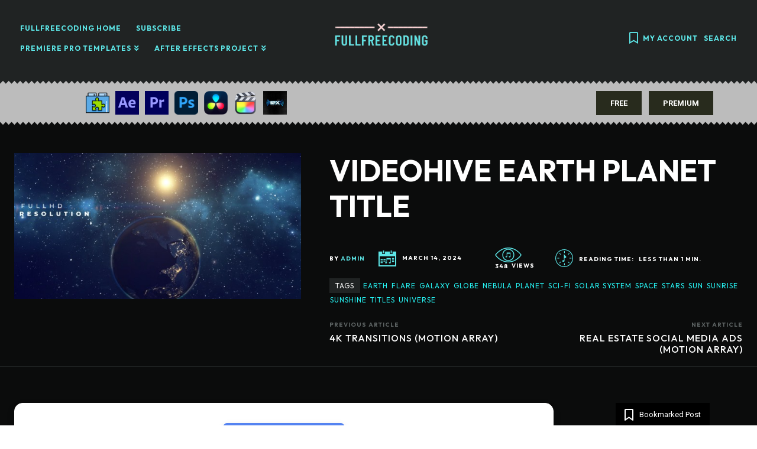

--- FILE ---
content_type: text/html; charset=UTF-8
request_url: https://www.fullfreecoding.com/videohive-earth-planet-title/
body_size: 69313
content:
<!doctype html >
<!--[if IE 8]>    <html class="ie8" lang="en"> <![endif]-->
<!--[if IE 9]>    <html class="ie9" lang="en"> <![endif]-->
<!--[if gt IE 8]><!--> <html lang="en-US"> <!--<![endif]-->
<head>
    <title>VIDEOHIVE EARTH PLANET TITLE - Fullfreecoding</title>
    <meta charset="UTF-8" />
    <meta name="viewport" content="width=device-width, initial-scale=1.0">
    <link rel="pingback" href="https://www.fullfreecoding.com/xmlrpc.php" />
    <meta name='robots' content='index, follow, max-image-preview:large, max-snippet:-1, max-video-preview:-1' />
<!-- Jetpack Site Verification Tags -->
<meta name="google-site-verification" content="GYvnKbIspSI20qaQt8sofwTPVwzuhJFfdN05uRbpIi0" />

	<!-- This site is optimized with the Yoast SEO plugin v26.8 - https://yoast.com/product/yoast-seo-wordpress/ -->
	<link rel="canonical" href="https://www.fullfreecoding.com/videohive-earth-planet-title/" />
	<meta property="og:locale" content="en_US" />
	<meta property="og:type" content="article" />
	<meta property="og:title" content="VIDEOHIVE EARTH PLANET TITLE - Fullfreecoding" />
	<meta property="og:description" content="View Demo &amp; Info Page Program Name Version Resolution Add-Ons File Size After Effects CS6 + 1920X1080 (HD) NO 96 MB &nbsp; Download Videohive Earth Planet Title 21532074 and enjoy the best experience where you will find what you needed and what you searched for. Our site also provides templates for After Effects, Premiere Pro, Final [&hellip;]" />
	<meta property="og:url" content="https://www.fullfreecoding.com/videohive-earth-planet-title/" />
	<meta property="og:site_name" content="Fullfreecoding" />
	<meta property="article:published_time" content="2024-03-14T06:30:13+00:00" />
	<meta property="og:image" content="https://www.fullfreecoding.com/wp-content/uploads/2024/03/590-2-2.jpg" />
	<meta property="og:image:width" content="590" />
	<meta property="og:image:height" content="300" />
	<meta property="og:image:type" content="image/jpeg" />
	<meta name="author" content="admin" />
	<meta name="twitter:card" content="summary_large_image" />
	<meta name="twitter:label1" content="Written by" />
	<meta name="twitter:data1" content="admin" />
	<meta name="twitter:label2" content="Est. reading time" />
	<meta name="twitter:data2" content="1 minute" />
	<script type="application/ld+json" class="yoast-schema-graph">{"@context":"https://schema.org","@graph":[{"@type":"Article","@id":"https://www.fullfreecoding.com/videohive-earth-planet-title/#article","isPartOf":{"@id":"https://www.fullfreecoding.com/videohive-earth-planet-title/"},"author":{"name":"admin","@id":"https://www.fullfreecoding.com/#/schema/person/f10bb73d2b6c777aa596fd4a8f81a3ca"},"headline":"VIDEOHIVE EARTH PLANET TITLE","datePublished":"2024-03-14T06:30:13+00:00","mainEntityOfPage":{"@id":"https://www.fullfreecoding.com/videohive-earth-planet-title/"},"wordCount":157,"commentCount":0,"image":{"@id":"https://www.fullfreecoding.com/videohive-earth-planet-title/#primaryimage"},"thumbnailUrl":"https://www.fullfreecoding.com/wp-content/uploads/2024/03/590-2-2.jpg","keywords":["earth","flare","galaxy","globe","nebula","planet","sci-fi","solar system","space","stars","sun","sunrise","sunshine","titles","universe"],"articleSection":["Openers"],"inLanguage":"en-US","potentialAction":[{"@type":"CommentAction","name":"Comment","target":["https://www.fullfreecoding.com/videohive-earth-planet-title/#respond"]}]},{"@type":"WebPage","@id":"https://www.fullfreecoding.com/videohive-earth-planet-title/","url":"https://www.fullfreecoding.com/videohive-earth-planet-title/","name":"VIDEOHIVE EARTH PLANET TITLE - Fullfreecoding","isPartOf":{"@id":"https://www.fullfreecoding.com/#website"},"primaryImageOfPage":{"@id":"https://www.fullfreecoding.com/videohive-earth-planet-title/#primaryimage"},"image":{"@id":"https://www.fullfreecoding.com/videohive-earth-planet-title/#primaryimage"},"thumbnailUrl":"https://www.fullfreecoding.com/wp-content/uploads/2024/03/590-2-2.jpg","datePublished":"2024-03-14T06:30:13+00:00","author":{"@id":"https://www.fullfreecoding.com/#/schema/person/f10bb73d2b6c777aa596fd4a8f81a3ca"},"breadcrumb":{"@id":"https://www.fullfreecoding.com/videohive-earth-planet-title/#breadcrumb"},"inLanguage":"en-US","potentialAction":[{"@type":"ReadAction","target":["https://www.fullfreecoding.com/videohive-earth-planet-title/"]}]},{"@type":"ImageObject","inLanguage":"en-US","@id":"https://www.fullfreecoding.com/videohive-earth-planet-title/#primaryimage","url":"https://www.fullfreecoding.com/wp-content/uploads/2024/03/590-2-2.jpg","contentUrl":"https://www.fullfreecoding.com/wp-content/uploads/2024/03/590-2-2.jpg","width":590,"height":300},{"@type":"BreadcrumbList","@id":"https://www.fullfreecoding.com/videohive-earth-planet-title/#breadcrumb","itemListElement":[{"@type":"ListItem","position":1,"name":"Home","item":"https://www.fullfreecoding.com/"},{"@type":"ListItem","position":2,"name":"VIDEOHIVE EARTH PLANET TITLE"}]},{"@type":"WebSite","@id":"https://www.fullfreecoding.com/#website","url":"https://www.fullfreecoding.com/","name":"Fullfreecoding","description":"Fullfreecoding is Site Free After Effects Templates and Free Premiere Pro Templates and Video Templates and Codes and much more","potentialAction":[{"@type":"SearchAction","target":{"@type":"EntryPoint","urlTemplate":"https://www.fullfreecoding.com/?s={search_term_string}"},"query-input":{"@type":"PropertyValueSpecification","valueRequired":true,"valueName":"search_term_string"}}],"inLanguage":"en-US"},{"@type":"Person","@id":"https://www.fullfreecoding.com/#/schema/person/f10bb73d2b6c777aa596fd4a8f81a3ca","name":"admin","image":{"@type":"ImageObject","inLanguage":"en-US","@id":"https://www.fullfreecoding.com/#/schema/person/image/","url":"https://secure.gravatar.com/avatar/2094bb042176a75329dc0c37cfce834f73aaccbedce6ae7974c354e93c70e1b1?s=96&d=mm&r=g","contentUrl":"https://secure.gravatar.com/avatar/2094bb042176a75329dc0c37cfce834f73aaccbedce6ae7974c354e93c70e1b1?s=96&d=mm&r=g","caption":"admin"},"sameAs":["https://www.fullfreecoding.com"],"url":"https://www.fullfreecoding.com/author/admin/"}]}</script>
	<!-- / Yoast SEO plugin. -->


<link rel='dns-prefetch' href='//www.fullfreecoding.com' />
<link rel='dns-prefetch' href='//stats.wp.com' />
<link rel='dns-prefetch' href='//fonts.googleapis.com' />
<link rel="alternate" type="application/rss+xml" title="Fullfreecoding &raquo; Feed" href="https://www.fullfreecoding.com/feed/" />
<link rel="alternate" type="application/rss+xml" title="Fullfreecoding &raquo; Comments Feed" href="https://www.fullfreecoding.com/comments/feed/" />
<style>[consent-id]:not(.rcb-content-blocker):not([consent-transaction-complete]):not([consent-visual-use-parent^="children:"]):not([consent-confirm]){opacity:0!important;}
.rcb-content-blocker+.rcb-content-blocker-children-fallback~*{display:none!important;}</style><link rel="preload" href="https://www.fullfreecoding.com/wp-content/aefa25913ff767ada7648adb30344703/dist/1479860651.js?ver=cfdeb40e786de82f627323f9550f905f" as="script" />
<link rel="preload" href="https://www.fullfreecoding.com/wp-content/aefa25913ff767ada7648adb30344703/dist/1068941800.js?ver=8c1f725df9af567e471c98bf6cbb18c6" as="script" />
<link rel="preload" href="https://www.fullfreecoding.com/wp-content/plugins/real-cookie-banner/public/lib/animate.css/animate.min.css?ver=4.1.1" as="style" />
<link rel="alternate" type="application/rss+xml" title="Fullfreecoding &raquo; VIDEOHIVE EARTH PLANET TITLE Comments Feed" href="https://www.fullfreecoding.com/videohive-earth-planet-title/feed/" />
<script data-cfasync="false" type="text/javascript" defer src="https://www.fullfreecoding.com/wp-content/aefa25913ff767ada7648adb30344703/dist/1479860651.js?ver=cfdeb40e786de82f627323f9550f905f" id="real-cookie-banner-vendor-real-cookie-banner-banner-js"></script>
<script type="application/json" data-skip-lazy-load="js-extra" data-skip-moving="true" data-no-defer nitro-exclude data-alt-type="application/ld+json" data-dont-merge data-wpmeteor-nooptimize="true" data-cfasync="false" id="a86d499739233cbd6240372b87a7873631-js-extra">{"slug":"real-cookie-banner","textDomain":"real-cookie-banner","version":"5.2.12","restUrl":"https:\/\/www.fullfreecoding.com\/wp-json\/real-cookie-banner\/v1\/","restNamespace":"real-cookie-banner\/v1","restPathObfuscateOffset":"617482c0451bac77","restRoot":"https:\/\/www.fullfreecoding.com\/wp-json\/","restQuery":{"_v":"5.2.12","_locale":"user"},"restNonce":"dbd130c7e7","restRecreateNonceEndpoint":"https:\/\/www.fullfreecoding.com\/wp-admin\/admin-ajax.php?action=rest-nonce","publicUrl":"https:\/\/www.fullfreecoding.com\/wp-content\/plugins\/real-cookie-banner\/public\/","chunkFolder":"dist","chunksLanguageFolder":"https:\/\/www.fullfreecoding.com\/wp-content\/plugins\/real-cookie-banner\/public\/languages\/json\/","chunks":{},"others":{"customizeValuesBanner":"{\"layout\":{\"type\":\"dialog\",\"maxHeightEnabled\":true,\"maxHeight\":740,\"dialogMaxWidth\":530,\"dialogPosition\":\"middleCenter\",\"dialogMargin\":[0,0,0,0],\"bannerPosition\":\"bottom\",\"bannerMaxWidth\":1024,\"dialogBorderRadius\":3,\"borderRadius\":5,\"animationIn\":\"slideInUp\",\"animationInDuration\":500,\"animationInOnlyMobile\":true,\"animationOut\":\"none\",\"animationOutDuration\":500,\"animationOutOnlyMobile\":true,\"overlay\":true,\"overlayBg\":\"#000000\",\"overlayBgAlpha\":50,\"overlayBlur\":2},\"decision\":{\"acceptAll\":\"button\",\"acceptEssentials\":\"button\",\"showCloseIcon\":false,\"acceptIndividual\":\"link\",\"buttonOrder\":\"all,essential,save,individual\",\"showGroups\":false,\"groupsFirstView\":false,\"saveButton\":\"always\"},\"design\":{\"bg\":\"#ffffff\",\"textAlign\":\"center\",\"linkTextDecoration\":\"underline\",\"borderWidth\":0,\"borderColor\":\"#ffffff\",\"fontSize\":13,\"fontColor\":\"#2b2b2b\",\"fontInheritFamily\":true,\"fontFamily\":\"Arial, Helvetica, sans-serif\",\"fontWeight\":\"normal\",\"boxShadowEnabled\":true,\"boxShadowOffsetX\":0,\"boxShadowOffsetY\":5,\"boxShadowBlurRadius\":13,\"boxShadowSpreadRadius\":0,\"boxShadowColor\":\"#000000\",\"boxShadowColorAlpha\":20},\"headerDesign\":{\"inheritBg\":true,\"bg\":\"#f4f4f4\",\"inheritTextAlign\":true,\"textAlign\":\"center\",\"padding\":[17,20,15,20],\"logo\":\"\",\"logoRetina\":\"\",\"logoMaxHeight\":40,\"logoPosition\":\"left\",\"logoMargin\":[5,15,5,15],\"fontSize\":20,\"fontColor\":\"#2b2b2b\",\"fontInheritFamily\":true,\"fontFamily\":\"Arial, Helvetica, sans-serif\",\"fontWeight\":\"normal\",\"borderWidth\":1,\"borderColor\":\"#efefef\"},\"bodyDesign\":{\"padding\":[15,20,5,20],\"descriptionInheritFontSize\":true,\"descriptionFontSize\":13,\"dottedGroupsInheritFontSize\":true,\"dottedGroupsFontSize\":13,\"dottedGroupsBulletColor\":\"#15779b\",\"teachingsInheritTextAlign\":true,\"teachingsTextAlign\":\"center\",\"teachingsSeparatorActive\":true,\"teachingsSeparatorWidth\":50,\"teachingsSeparatorHeight\":1,\"teachingsSeparatorColor\":\"#15779b\",\"teachingsInheritFontSize\":false,\"teachingsFontSize\":12,\"teachingsInheritFontColor\":false,\"teachingsFontColor\":\"#757575\",\"accordionMargin\":[10,0,5,0],\"accordionPadding\":[5,10,5,10],\"accordionArrowType\":\"outlined\",\"accordionArrowColor\":\"#15779b\",\"accordionBg\":\"#ffffff\",\"accordionActiveBg\":\"#f9f9f9\",\"accordionHoverBg\":\"#efefef\",\"accordionBorderWidth\":1,\"accordionBorderColor\":\"#efefef\",\"accordionTitleFontSize\":12,\"accordionTitleFontColor\":\"#2b2b2b\",\"accordionTitleFontWeight\":\"normal\",\"accordionDescriptionMargin\":[5,0,0,0],\"accordionDescriptionFontSize\":12,\"accordionDescriptionFontColor\":\"#757575\",\"accordionDescriptionFontWeight\":\"normal\",\"acceptAllOneRowLayout\":false,\"acceptAllPadding\":[10,10,10,10],\"acceptAllBg\":\"#15779b\",\"acceptAllTextAlign\":\"center\",\"acceptAllFontSize\":18,\"acceptAllFontColor\":\"#ffffff\",\"acceptAllFontWeight\":\"normal\",\"acceptAllBorderWidth\":0,\"acceptAllBorderColor\":\"#000000\",\"acceptAllHoverBg\":\"#11607d\",\"acceptAllHoverFontColor\":\"#ffffff\",\"acceptAllHoverBorderColor\":\"#000000\",\"acceptEssentialsUseAcceptAll\":true,\"acceptEssentialsButtonType\":\"\",\"acceptEssentialsPadding\":[10,10,10,10],\"acceptEssentialsBg\":\"#efefef\",\"acceptEssentialsTextAlign\":\"center\",\"acceptEssentialsFontSize\":18,\"acceptEssentialsFontColor\":\"#0a0a0a\",\"acceptEssentialsFontWeight\":\"normal\",\"acceptEssentialsBorderWidth\":0,\"acceptEssentialsBorderColor\":\"#000000\",\"acceptEssentialsHoverBg\":\"#e8e8e8\",\"acceptEssentialsHoverFontColor\":\"#000000\",\"acceptEssentialsHoverBorderColor\":\"#000000\",\"acceptIndividualPadding\":[5,5,5,5],\"acceptIndividualBg\":\"#ffffff\",\"acceptIndividualTextAlign\":\"center\",\"acceptIndividualFontSize\":16,\"acceptIndividualFontColor\":\"#15779b\",\"acceptIndividualFontWeight\":\"normal\",\"acceptIndividualBorderWidth\":0,\"acceptIndividualBorderColor\":\"#000000\",\"acceptIndividualHoverBg\":\"#ffffff\",\"acceptIndividualHoverFontColor\":\"#11607d\",\"acceptIndividualHoverBorderColor\":\"#000000\"},\"footerDesign\":{\"poweredByLink\":true,\"inheritBg\":false,\"bg\":\"#fcfcfc\",\"inheritTextAlign\":true,\"textAlign\":\"center\",\"padding\":[10,20,15,20],\"fontSize\":14,\"fontColor\":\"#757474\",\"fontInheritFamily\":true,\"fontFamily\":\"Arial, Helvetica, sans-serif\",\"fontWeight\":\"normal\",\"hoverFontColor\":\"#2b2b2b\",\"borderWidth\":1,\"borderColor\":\"#efefef\",\"languageSwitcher\":\"flags\"},\"texts\":{\"headline\":\"Privacy preferences\",\"description\":\"We use cookies and similar technologies on our website and process your personal data (e.g. IP address), for example, to personalize content and ads, to integrate media from third-party providers or to analyze traffic on our website. Data processing may also happen as a result of cookies being set. We share this data with third parties that we name in the privacy settings.<br \\\/><br \\\/>The data processing may take place with your consent or on the basis of a legitimate interest, which you can object to in the privacy settings. You have the right not to consent and to change or revoke your consent at a later time. For more information on the use of your data, please visit our {{privacyPolicy}}privacy policy{{\\\/privacyPolicy}}.\",\"acceptAll\":\"Accept all\",\"acceptEssentials\":\"Continue without consent\",\"acceptIndividual\":\"Set privacy settings individually\",\"poweredBy\":\"1\",\"dataProcessingInUnsafeCountries\":\"Some services process personal data in unsecure third countries. By consenting to the use of these services, you also consent to the processing of your data in these unsecure third countries in accordance with {{legalBasis}}. This involves risks that your data will be processed by authorities for control and monitoring purposes, perhaps without the possibility of a legal recourse.\",\"ageNoticeBanner\":\"You are under {{minAge}} years old? Then you cannot consent to optional services. Ask your parents or legal guardians to agree to these services with you.\",\"ageNoticeBlocker\":\"You are under {{minAge}} years old? Unfortunately, you are not permitted to consent to this service to view this content. Please ask your parents or guardians to agree to the service with you!\",\"listServicesNotice\":\"By accepting all services, you allow {{services}} to be loaded. These services are divided into groups {{serviceGroups}} according to their purpose (belonging marked with superscript numbers).\",\"listServicesLegitimateInterestNotice\":\"In addition, {{services}} are loaded based on a legitimate interest.\",\"consentForwardingExternalHosts\":\"Your consent is also applicable on {{websites}}.\",\"blockerHeadline\":\"{{name}} blocked due to privacy settings\",\"blockerLinkShowMissing\":\"Show all services you still need to agree to\",\"blockerLoadButton\":\"Accept services and load content\",\"blockerAcceptInfo\":\"Loading the blocked content will adjust your privacy settings. Content from this service will not be blocked in the future.\",\"stickyHistory\":\"Privacy settings history\",\"stickyRevoke\":\"Revoke consents\",\"stickyRevokeSuccessMessage\":\"You have successfully revoked consent for services with its cookies and personal data processing. The page will be reloaded now!\",\"stickyChange\":\"Change privacy settings\"},\"individualLayout\":{\"inheritDialogMaxWidth\":false,\"dialogMaxWidth\":970,\"inheritBannerMaxWidth\":true,\"bannerMaxWidth\":1980,\"descriptionTextAlign\":\"left\"},\"group\":{\"checkboxBg\":\"#f0f0f0\",\"checkboxBorderWidth\":1,\"checkboxBorderColor\":\"#d2d2d2\",\"checkboxActiveColor\":\"#ffffff\",\"checkboxActiveBg\":\"#15779b\",\"checkboxActiveBorderColor\":\"#11607d\",\"groupInheritBg\":true,\"groupBg\":\"#f4f4f4\",\"groupPadding\":[15,15,15,15],\"groupSpacing\":10,\"groupBorderRadius\":5,\"groupBorderWidth\":1,\"groupBorderColor\":\"#f4f4f4\",\"headlineFontSize\":16,\"headlineFontWeight\":\"normal\",\"headlineFontColor\":\"#2b2b2b\",\"descriptionFontSize\":14,\"descriptionFontColor\":\"#757575\",\"linkColor\":\"#757575\",\"linkHoverColor\":\"#2b2b2b\",\"detailsHideLessRelevant\":true},\"saveButton\":{\"useAcceptAll\":true,\"type\":\"button\",\"padding\":[10,10,10,10],\"bg\":\"#efefef\",\"textAlign\":\"center\",\"fontSize\":18,\"fontColor\":\"#0a0a0a\",\"fontWeight\":\"normal\",\"borderWidth\":0,\"borderColor\":\"#000000\",\"hoverBg\":\"#e8e8e8\",\"hoverFontColor\":\"#000000\",\"hoverBorderColor\":\"#000000\"},\"individualTexts\":{\"headline\":\"Individual privacy preferences\",\"description\":\"We use cookies and similar technologies on our website and process your personal data (e.g. IP address), for example, to personalize content and ads, to integrate media from third-party providers or to analyze traffic on our website. Data processing may also happen as a result of cookies being set. We share this data with third parties that we name in the privacy settings.<br \\\/><br \\\/>The data processing may take place with your consent or on the basis of a legitimate interest, which you can object to in the privacy settings. You have the right not to consent and to change or revoke your consent at a later time. For more information on the use of your data, please visit our {{privacyPolicy}}privacy policy{{\\\/privacyPolicy}}.<br \\\/><br \\\/>Below you will find an overview of all services used by this website. You can view detailed information about each service and agree to them individually or exercise your right to object.\",\"save\":\"Save custom choices\",\"showMore\":\"Show service information\",\"hideMore\":\"Hide service information\",\"postamble\":\"\"},\"mobile\":{\"enabled\":true,\"maxHeight\":400,\"hideHeader\":false,\"alignment\":\"bottom\",\"scalePercent\":90,\"scalePercentVertical\":-50},\"sticky\":{\"enabled\":false,\"animationsEnabled\":true,\"alignment\":\"left\",\"bubbleBorderRadius\":50,\"icon\":\"fingerprint\",\"iconCustom\":\"\",\"iconCustomRetina\":\"\",\"iconSize\":30,\"iconColor\":\"#ffffff\",\"bubbleMargin\":[10,20,20,20],\"bubblePadding\":15,\"bubbleBg\":\"#15779b\",\"bubbleBorderWidth\":0,\"bubbleBorderColor\":\"#10556f\",\"boxShadowEnabled\":true,\"boxShadowOffsetX\":0,\"boxShadowOffsetY\":2,\"boxShadowBlurRadius\":5,\"boxShadowSpreadRadius\":1,\"boxShadowColor\":\"#105b77\",\"boxShadowColorAlpha\":40,\"bubbleHoverBg\":\"#ffffff\",\"bubbleHoverBorderColor\":\"#000000\",\"hoverIconColor\":\"#000000\",\"hoverIconCustom\":\"\",\"hoverIconCustomRetina\":\"\",\"menuFontSize\":16,\"menuBorderRadius\":5,\"menuItemSpacing\":10,\"menuItemPadding\":[5,10,5,10]},\"customCss\":{\"css\":\"\",\"antiAdBlocker\":\"y\"}}","isPro":false,"showProHints":false,"proUrl":"https:\/\/devowl.io\/go\/real-cookie-banner?source=rcb-lite","showLiteNotice":true,"frontend":{"groups":"[{\"id\":558,\"name\":\"Essential\",\"slug\":\"essential\",\"description\":\"Essential services are required for the basic functionality of the website. They only contain technically necessary services. These services cannot be objected to.\",\"isEssential\":true,\"isDefault\":true,\"items\":[{\"id\":976,\"name\":\"Real Cookie Banner\",\"purpose\":\"Real Cookie Banner asks website visitors for consent to set cookies and process personal data. For this purpose, a UUID (pseudonymous identification of the user) is assigned to each website visitor, which is valid until the cookie expires to store the consent. Cookies are used to test whether cookies can be set, to store reference to documented consent, to store which services from which service groups the visitor has consented to, and, if consent is obtained under the Transparency & Consent Framework (TCF), to store consent in TCF partners, purposes, special purposes, features and special features. As part of the obligation to disclose according to GDPR, the collected consent is fully documented. This includes, in addition to the services and service groups to which the visitor has consented, and if consent is obtained according to the TCF standard, to which TCF partners, purposes and features the visitor has consented, all cookie banner settings at the time of consent as well as the technical circumstances (e.g. size of the displayed area at the time of consent) and the user interactions (e.g. clicking on buttons) that led to consent. Consent is collected once per language.\",\"providerContact\":{\"phone\":\"\",\"email\":\"\",\"link\":\"\"},\"isProviderCurrentWebsite\":true,\"provider\":\"\",\"uniqueName\":\"\",\"isEmbeddingOnlyExternalResources\":false,\"legalBasis\":\"legal-requirement\",\"dataProcessingInCountries\":[],\"dataProcessingInCountriesSpecialTreatments\":[],\"technicalDefinitions\":[{\"type\":\"http\",\"name\":\"real_cookie_banner*\",\"host\":\".fullfreecoding.com\",\"duration\":365,\"durationUnit\":\"d\",\"isSessionDuration\":false,\"purpose\":\"Unique identifier for the consent, but not for the website visitor. Revision hash for settings of cookie banner (texts, colors, features, service groups, services, content blockers etc.). IDs for consented services and service groups.\"},{\"type\":\"http\",\"name\":\"real_cookie_banner*-tcf\",\"host\":\".fullfreecoding.com\",\"duration\":365,\"durationUnit\":\"d\",\"isSessionDuration\":false,\"purpose\":\"Consents collected under TCF stored in TC String format, including TCF vendors, purposes, special purposes, features, and special features.\"},{\"type\":\"http\",\"name\":\"real_cookie_banner*-gcm\",\"host\":\".fullfreecoding.com\",\"duration\":365,\"durationUnit\":\"d\",\"isSessionDuration\":false,\"purpose\":\"Consents into consent types (purposes)  collected under Google Consent Mode stored for all Google Consent Mode compatible services.\"},{\"type\":\"http\",\"name\":\"real_cookie_banner-test\",\"host\":\".fullfreecoding.com\",\"duration\":365,\"durationUnit\":\"d\",\"isSessionDuration\":false,\"purpose\":\"Cookie set to test HTTP cookie functionality. Deleted immediately after test.\"},{\"type\":\"local\",\"name\":\"real_cookie_banner*\",\"host\":\"https:\\\/\\\/www.fullfreecoding.com\",\"duration\":1,\"durationUnit\":\"d\",\"isSessionDuration\":false,\"purpose\":\"Unique identifier for the consent, but not for the website visitor. Revision hash for settings of cookie banner (texts, colors, features, service groups, services, content blockers etc.). IDs for consented services and service groups. Is only stored until consent is documented on the website server.\"},{\"type\":\"local\",\"name\":\"real_cookie_banner*-tcf\",\"host\":\"https:\\\/\\\/www.fullfreecoding.com\",\"duration\":1,\"durationUnit\":\"d\",\"isSessionDuration\":false,\"purpose\":\"Consents collected under TCF stored in TC String format, including TCF vendors, purposes, special purposes, features, and special features. Is only stored until consent is documented on the website server.\"},{\"type\":\"local\",\"name\":\"real_cookie_banner*-gcm\",\"host\":\"https:\\\/\\\/www.fullfreecoding.com\",\"duration\":1,\"durationUnit\":\"d\",\"isSessionDuration\":false,\"purpose\":\"Consents collected under Google Consent Mode stored in consent types (purposes) for all Google Consent Mode compatible services. Is only stored until consent is documented on the website server.\"},{\"type\":\"local\",\"name\":\"real_cookie_banner-consent-queue*\",\"host\":\"https:\\\/\\\/www.fullfreecoding.com\",\"duration\":1,\"durationUnit\":\"d\",\"isSessionDuration\":false,\"purpose\":\"Local caching of selection in cookie banner until server documents consent; documentation periodic or at page switches attempted if server is unavailable or overloaded.\"}],\"codeDynamics\":[],\"providerPrivacyPolicyUrl\":\"\",\"providerLegalNoticeUrl\":\"\",\"tagManagerOptInEventName\":\"\",\"tagManagerOptOutEventName\":\"\",\"googleConsentModeConsentTypes\":[],\"executePriority\":10,\"codeOptIn\":\"\",\"executeCodeOptInWhenNoTagManagerConsentIsGiven\":false,\"codeOptOut\":\"\",\"executeCodeOptOutWhenNoTagManagerConsentIsGiven\":false,\"deleteTechnicalDefinitionsAfterOptOut\":false,\"codeOnPageLoad\":\"\",\"presetId\":\"real-cookie-banner\"}]}]","links":[{"id":975,"label":"Privacy policy","pageType":"privacyPolicy","isExternalUrl":false,"pageId":3,"url":"https:\/\/www.fullfreecoding.com\/privacy-policy\/","hideCookieBanner":true,"isTargetBlank":true}],"websiteOperator":{"address":"Fullfreecoding","country":"IN","contactEmail":"base64-encoded:YWRtaW5AZnVsbGZyZWVjb2RpbmcuY29t","contactPhone":"","contactFormUrl":"https:\/\/www.fullfreecoding.com\/privacy-policy\/"},"blocker":[],"languageSwitcher":[],"predefinedDataProcessingInSafeCountriesLists":{"GDPR":["AT","BE","BG","HR","CY","CZ","DK","EE","FI","FR","DE","GR","HU","IE","IS","IT","LI","LV","LT","LU","MT","NL","NO","PL","PT","RO","SK","SI","ES","SE"],"DSG":["CH"],"GDPR+DSG":[],"ADEQUACY_EU":["AD","AR","CA","FO","GG","IL","IM","JP","JE","NZ","KR","CH","GB","UY","US"],"ADEQUACY_CH":["DE","AD","AR","AT","BE","BG","CA","CY","HR","DK","ES","EE","FI","FR","GI","GR","GG","HU","IM","FO","IE","IS","IL","IT","JE","LV","LI","LT","LU","MT","MC","NO","NZ","NL","PL","PT","CZ","RO","GB","SK","SI","SE","UY","US"]},"decisionCookieName":"real_cookie_banner-v:3_blog:1_path:7057c80","revisionHash":"8343418d46e023ae39bdf2cfc22c497d","territorialLegalBasis":["gdpr-eprivacy"],"setCookiesViaManager":"none","isRespectDoNotTrack":false,"failedConsentDocumentationHandling":"essentials","isAcceptAllForBots":true,"isDataProcessingInUnsafeCountries":false,"isAgeNotice":true,"ageNoticeAgeLimit":16,"isListServicesNotice":true,"isBannerLessConsent":false,"isTcf":false,"isGcm":false,"isGcmListPurposes":false,"hasLazyData":false},"anonymousContentUrl":"https:\/\/www.fullfreecoding.com\/wp-content\/aefa25913ff767ada7648adb30344703\/dist\/","anonymousHash":"aefa25913ff767ada7648adb30344703","hasDynamicPreDecisions":false,"isLicensed":false,"isDevLicense":false,"multilingualSkipHTMLForTag":"","isCurrentlyInTranslationEditorPreview":false,"defaultLanguage":"","currentLanguage":"","activeLanguages":[],"context":"","iso3166OneAlpha2":{"AF":"Afghanistan","AX":"Aland Islands","AL":"Albania","DZ":"Algeria","AS":"American Samoa","AD":"Andorra","AO":"Angola","AI":"Anguilla","AQ":"Antarctica","AG":"Antigua And Barbuda","AR":"Argentina","AM":"Armenia","AW":"Aruba","AU":"Australia","AT":"Austria","AZ":"Azerbaijan","BS":"Bahamas","BH":"Bahrain","BD":"Bangladesh","BB":"Barbados","BY":"Belarus","BE":"Belgium","BZ":"Belize","BJ":"Benin","BM":"Bermuda","BT":"Bhutan","BO":"Bolivia","BA":"Bosnia And Herzegovina","BW":"Botswana","BV":"Bouvet Island","BR":"Brazil","IO":"British Indian Ocean Territory","BN":"Brunei Darussalam","BG":"Bulgaria","BF":"Burkina Faso","BI":"Burundi","KH":"Cambodia","CM":"Cameroon","CA":"Canada","CV":"Cape Verde","BQ":"Caribbean Netherlands","KY":"Cayman Islands","CF":"Central African Republic","TD":"Chad","CL":"Chile","CN":"China","CX":"Christmas Island","CC":"Cocos (Keeling) Islands","CO":"Colombia","KM":"Comoros","CG":"Congo","CD":"Congo, Democratic Republic","CK":"Cook Islands","CR":"Costa Rica","CI":"Cote D'Ivoire","HR":"Croatia","CU":"Cuba","CW":"Cura\u00e7ao","CY":"Cyprus","CZ":"Czech Republic","DK":"Denmark","DJ":"Djibouti","DM":"Dominica","DO":"Dominican Republic","EC":"Ecuador","EG":"Egypt","SV":"El Salvador","GQ":"Equatorial Guinea","ER":"Eritrea","EE":"Estonia","ET":"Ethiopia","FK":"Falkland Islands (Malvinas)","FO":"Faroe Islands","FM":"Federated States Of Micronesia","FJ":"Fiji","FI":"Finland","FR":"France","GF":"French Guiana","PF":"French Polynesia","TF":"French Southern and Antarctic Lands","GA":"Gabon","GM":"Gambia","GE":"Georgia","DE":"Germany","GH":"Ghana","GI":"Gibraltar","GR":"Greece","GL":"Greenland","GD":"Grenada","GP":"Guadeloupe","GU":"Guam","GT":"Guatemala","GG":"Guernsey","GN":"Guinea","GW":"Guinea-Bissau","GY":"Guyana","HT":"Haiti","HM":"Heard Island & Mcdonald Islands","VA":"Holy See (Vatican City State)","HN":"Honduras","HK":"Hong Kong","HU":"Hungary","IS":"Iceland","IN":"India","ID":"Indonesia","IR":"Iran, Islamic Republic Of","IQ":"Iraq","IE":"Ireland","IM":"Isle Of Man","IL":"Israel","IT":"Italy","JM":"Jamaica","JP":"Japan","JE":"Jersey","JO":"Jordan","KZ":"Kazakhstan","KE":"Kenya","KI":"Kiribati","KR":"Korea","XK":"Kosovo","KW":"Kuwait","KG":"Kyrgyzstan","LA":"Lao People's Democratic Republic","LV":"Latvia","LB":"Lebanon","LS":"Lesotho","LR":"Liberia","LY":"Libyan Arab Jamahiriya","LI":"Liechtenstein","LT":"Lithuania","LU":"Luxembourg","MO":"Macao","MK":"Macedonia","MG":"Madagascar","MW":"Malawi","MY":"Malaysia","MV":"Maldives","ML":"Mali","MT":"Malta","MH":"Marshall Islands","MQ":"Martinique","MR":"Mauritania","MU":"Mauritius","YT":"Mayotte","MX":"Mexico","MD":"Moldova","MC":"Monaco","MN":"Mongolia","ME":"Montenegro","MS":"Montserrat","MA":"Morocco","MZ":"Mozambique","MM":"Myanmar","NA":"Namibia","NR":"Nauru","NP":"Nepal","NL":"Netherlands","AN":"Netherlands Antilles","NC":"New Caledonia","NZ":"New Zealand","NI":"Nicaragua","NE":"Niger","NG":"Nigeria","NU":"Niue","NF":"Norfolk Island","KP":"North Korea","MP":"Northern Mariana Islands","NO":"Norway","OM":"Oman","PK":"Pakistan","PW":"Palau","PS":"Palestinian Territory, Occupied","PA":"Panama","PG":"Papua New Guinea","PY":"Paraguay","PE":"Peru","PH":"Philippines","PN":"Pitcairn","PL":"Poland","PT":"Portugal","PR":"Puerto Rico","QA":"Qatar","RE":"Reunion","RO":"Romania","RU":"Russian Federation","RW":"Rwanda","BL":"Saint Barthelemy","SH":"Saint Helena","KN":"Saint Kitts And Nevis","LC":"Saint Lucia","MF":"Saint Martin","PM":"Saint Pierre And Miquelon","VC":"Saint Vincent And Grenadines","WS":"Samoa","SM":"San Marino","ST":"Sao Tome And Principe","SA":"Saudi Arabia","SN":"Senegal","RS":"Serbia","SC":"Seychelles","SL":"Sierra Leone","SG":"Singapore","SX":"Sint Maarten","SK":"Slovakia","SI":"Slovenia","SB":"Solomon Islands","SO":"Somalia","ZA":"South Africa","GS":"South Georgia And Sandwich Isl.","SS":"South Sudan","ES":"Spain","LK":"Sri Lanka","SD":"Sudan","SR":"Suriname","SJ":"Svalbard And Jan Mayen","SZ":"Swaziland","SE":"Sweden","CH":"Switzerland","SY":"Syrian Arab Republic","TW":"Taiwan","TJ":"Tajikistan","TZ":"Tanzania","TH":"Thailand","TL":"Timor-Leste","TG":"Togo","TK":"Tokelau","TO":"Tonga","TT":"Trinidad And Tobago","TN":"Tunisia","TR":"Turkey","TM":"Turkmenistan","TC":"Turks And Caicos Islands","TV":"Tuvalu","UG":"Uganda","UA":"Ukraine","AE":"United Arab Emirates","GB":"United Kingdom","US":"United States","UM":"United States Outlying Islands","UY":"Uruguay","UZ":"Uzbekistan","VU":"Vanuatu","VE":"Venezuela","VN":"Vietnam","VG":"Virgin Islands, British","VI":"Virgin Islands, U.S.","WF":"Wallis And Futuna","EH":"Western Sahara","YE":"Yemen","ZM":"Zambia","ZW":"Zimbabwe"},"visualParentSelectors":{".et_pb_video_box":1,".et_pb_video_slider:has(>.et_pb_slider_carousel %s)":"self",".ast-oembed-container":1,".wpb_video_wrapper":1,".gdlr-core-pbf-background-wrap":1},"isPreventPreDecision":false,"isInvalidateImplicitUserConsent":false,"dependantVisibilityContainers":["[role=\"tabpanel\"]",".eael-tab-content-item",".wpcs_content_inner",".op3-contenttoggleitem-content",".op3-popoverlay-content",".pum-overlay","[data-elementor-type=\"popup\"]",".wp-block-ub-content-toggle-accordion-content-wrap",".w-popup-wrap",".oxy-lightbox_inner[data-inner-content=true]",".oxy-pro-accordion_body",".oxy-tab-content",".kt-accordion-panel",".vc_tta-panel-body",".mfp-hide","div[id^=\"tve_thrive_lightbox_\"]",".brxe-xpromodalnestable",".evcal_eventcard",".divioverlay",".et_pb_toggle_content"],"disableDeduplicateExceptions":[".et_pb_video_slider"],"bannerDesignVersion":12,"bannerI18n":{"showMore":"Show more","hideMore":"Hide","showLessRelevantDetails":"Show more details (%s)","hideLessRelevantDetails":"Hide more details (%s)","other":"Other","legalBasis":{"label":"Use on legal basis of","consentPersonalData":"Consent for processing personal data","consentStorage":"Consent for storing or accessing information on the terminal equipment of the user","legitimateInterestPersonalData":"Legitimate interest for the processing of personal data","legitimateInterestStorage":"Provision of explicitly requested digital service for storing or accessing information on the terminal equipment of the user","legalRequirementPersonalData":"Compliance with a legal obligation for processing of personal data"},"territorialLegalBasisArticles":{"gdpr-eprivacy":{"dataProcessingInUnsafeCountries":"Art. 49 (1) (a) GDPR"},"dsg-switzerland":{"dataProcessingInUnsafeCountries":"Art. 17 (1) (a) DSG (Switzerland)"}},"legitimateInterest":"Legitimate interest","consent":"Consent","crawlerLinkAlert":"We have recognized that you are a crawler\/bot. Only natural persons must consent to cookies and processing of personal data. Therefore, the link has no function for you.","technicalCookieDefinitions":"Technical cookie definitions","technicalCookieName":"Technical cookie name","usesCookies":"Uses cookies","cookieRefresh":"Cookie refresh","usesNonCookieAccess":"Uses cookie-like information (LocalStorage, SessionStorage, IndexDB, etc.)","host":"Host","duration":"Duration","noExpiration":"No expiration","type":"Type","purpose":"Purpose","purposes":"Purposes","description":"Description","optOut":"Opt-out","optOutDesc":"Cookie can be set to store opt-out of the described behaviour.","headerTitlePrivacyPolicyHistory":"History of your privacy settings","skipToConsentChoices":"Skip to consent choices","historyLabel":"Show consent from","historyItemLoadError":"Reading the consent has failed. Please try again later!","historySelectNone":"Not yet consented to","provider":"Provider","providerContactPhone":"Phone","providerContactEmail":"Email","providerContactLink":"Contact form","providerPrivacyPolicyUrl":"Privacy Policy","providerLegalNoticeUrl":"Legal notice","nonStandard":"Non-standardized data processing","nonStandardDesc":"Some services set cookies and\/or process personal data without complying with consent communication standards. These services are divided into several groups. So-called \"essential services\" are used based on legitimate interest and cannot be opted out (an objection may have to be made by email or letter in accordance with the privacy policy), while all other services are used only after consent has been given.","dataProcessingInThirdCountries":"Data processing in third countries","safetyMechanisms":{"label":"Safety mechanisms for data transmission","standardContractualClauses":"Standard contractual clauses","adequacyDecision":"Adequacy decision","eu":"EU","switzerland":"Switzerland","bindingCorporateRules":"Binding corporate rules","contractualGuaranteeSccSubprocessors":"Contractual guarantee for standard contractual clauses with sub-processors"},"durationUnit":{"n1":{"s":"second","m":"minute","h":"hour","d":"day","mo":"month","y":"year"},"nx":{"s":"seconds","m":"minutes","h":"hours","d":"days","mo":"months","y":"years"}},"close":"Close","closeWithoutSaving":"Close without saving","yes":"Yes","no":"No","unknown":"Unknown","none":"None","noLicense":"No license activated - not for production use!","devLicense":"Product license not for production use!","devLicenseLearnMore":"Learn more","devLicenseLink":"https:\/\/devowl.io\/knowledge-base\/license-installation-type\/","andSeparator":" and ","deprecated":{"appropriateSafeguard":"Appropriate safeguard","dataProcessingInUnsafeCountries":"Data processing in unsafe third countries","legalRequirement":"Compliance with a legal obligation"}},"pageRequestUuid4":"a98508e91-99d6-4e9f-a781-7d881a9798bf","pageByIdUrl":"https:\/\/www.fullfreecoding.com?page_id","pluginUrl":"https:\/\/devowl.io\/wordpress-real-cookie-banner\/"}}</script><script data-skip-lazy-load="js-extra" data-skip-moving="true" data-no-defer nitro-exclude data-alt-type="application/ld+json" data-dont-merge data-wpmeteor-nooptimize="true" data-cfasync="false" id="a86d499739233cbd6240372b87a7873632-js-extra">
(()=>{var x=function (a,b){return-1<["codeOptIn","codeOptOut","codeOnPageLoad","contactEmail"].indexOf(a)&&"string"==typeof b&&b.startsWith("base64-encoded:")?window.atob(b.substr(15)):b},t=(e,t)=>new Proxy(e,{get:(e,n)=>{let r=Reflect.get(e,n);return n===t&&"string"==typeof r&&(r=JSON.parse(r,x),Reflect.set(e,n,r)),r}}),n=JSON.parse(document.getElementById("a86d499739233cbd6240372b87a7873631-js-extra").innerHTML,x);window.Proxy?n.others.frontend=t(n.others.frontend,"groups"):n.others.frontend.groups=JSON.parse(n.others.frontend.groups,x);window.Proxy?n.others=t(n.others,"customizeValuesBanner"):n.others.customizeValuesBanner=JSON.parse(n.others.customizeValuesBanner,x);;window.realCookieBanner=n;window[Math.random().toString(36)]=n;
})();
</script><script data-cfasync="false" type="text/javascript" id="real-cookie-banner-banner-js-before">
/* <![CDATA[ */
((a,b)=>{a[b]||(a[b]={unblockSync:()=>undefined},["consentSync"].forEach(c=>a[b][c]=()=>({cookie:null,consentGiven:!1,cookieOptIn:!0})),["consent","consentAll","unblock"].forEach(c=>a[b][c]=(...d)=>new Promise(e=>a.addEventListener(b,()=>{a[b][c](...d).then(e)},{once:!0}))))})(window,"consentApi");
//# sourceURL=real-cookie-banner-banner-js-before
/* ]]> */
</script>
<script data-cfasync="false" type="text/javascript" defer src="https://www.fullfreecoding.com/wp-content/aefa25913ff767ada7648adb30344703/dist/1068941800.js?ver=8c1f725df9af567e471c98bf6cbb18c6" id="real-cookie-banner-banner-js"></script>
<link rel='stylesheet' id='animate-css-css' href='https://www.fullfreecoding.com/wp-content/plugins/real-cookie-banner/public/lib/animate.css/animate.min.css?ver=4.1.1' type='text/css' media='all' />
<link rel="alternate" title="oEmbed (JSON)" type="application/json+oembed" href="https://www.fullfreecoding.com/wp-json/oembed/1.0/embed?url=https%3A%2F%2Fwww.fullfreecoding.com%2Fvideohive-earth-planet-title%2F" />
<link rel="alternate" title="oEmbed (XML)" type="text/xml+oembed" href="https://www.fullfreecoding.com/wp-json/oembed/1.0/embed?url=https%3A%2F%2Fwww.fullfreecoding.com%2Fvideohive-earth-planet-title%2F&#038;format=xml" />
<style id='wp-img-auto-sizes-contain-inline-css' type='text/css'>
img:is([sizes=auto i],[sizes^="auto," i]){contain-intrinsic-size:3000px 1500px}
/*# sourceURL=wp-img-auto-sizes-contain-inline-css */
</style>
<style id='wp-emoji-styles-inline-css' type='text/css'>

	img.wp-smiley, img.emoji {
		display: inline !important;
		border: none !important;
		box-shadow: none !important;
		height: 1em !important;
		width: 1em !important;
		margin: 0 0.07em !important;
		vertical-align: -0.1em !important;
		background: none !important;
		padding: 0 !important;
	}
/*# sourceURL=wp-emoji-styles-inline-css */
</style>
<style id='wp-block-library-inline-css' type='text/css'>
:root{--wp-block-synced-color:#7a00df;--wp-block-synced-color--rgb:122,0,223;--wp-bound-block-color:var(--wp-block-synced-color);--wp-editor-canvas-background:#ddd;--wp-admin-theme-color:#007cba;--wp-admin-theme-color--rgb:0,124,186;--wp-admin-theme-color-darker-10:#006ba1;--wp-admin-theme-color-darker-10--rgb:0,107,160.5;--wp-admin-theme-color-darker-20:#005a87;--wp-admin-theme-color-darker-20--rgb:0,90,135;--wp-admin-border-width-focus:2px}@media (min-resolution:192dpi){:root{--wp-admin-border-width-focus:1.5px}}.wp-element-button{cursor:pointer}:root .has-very-light-gray-background-color{background-color:#eee}:root .has-very-dark-gray-background-color{background-color:#313131}:root .has-very-light-gray-color{color:#eee}:root .has-very-dark-gray-color{color:#313131}:root .has-vivid-green-cyan-to-vivid-cyan-blue-gradient-background{background:linear-gradient(135deg,#00d084,#0693e3)}:root .has-purple-crush-gradient-background{background:linear-gradient(135deg,#34e2e4,#4721fb 50%,#ab1dfe)}:root .has-hazy-dawn-gradient-background{background:linear-gradient(135deg,#faaca8,#dad0ec)}:root .has-subdued-olive-gradient-background{background:linear-gradient(135deg,#fafae1,#67a671)}:root .has-atomic-cream-gradient-background{background:linear-gradient(135deg,#fdd79a,#004a59)}:root .has-nightshade-gradient-background{background:linear-gradient(135deg,#330968,#31cdcf)}:root .has-midnight-gradient-background{background:linear-gradient(135deg,#020381,#2874fc)}:root{--wp--preset--font-size--normal:16px;--wp--preset--font-size--huge:42px}.has-regular-font-size{font-size:1em}.has-larger-font-size{font-size:2.625em}.has-normal-font-size{font-size:var(--wp--preset--font-size--normal)}.has-huge-font-size{font-size:var(--wp--preset--font-size--huge)}.has-text-align-center{text-align:center}.has-text-align-left{text-align:left}.has-text-align-right{text-align:right}.has-fit-text{white-space:nowrap!important}#end-resizable-editor-section{display:none}.aligncenter{clear:both}.items-justified-left{justify-content:flex-start}.items-justified-center{justify-content:center}.items-justified-right{justify-content:flex-end}.items-justified-space-between{justify-content:space-between}.screen-reader-text{border:0;clip-path:inset(50%);height:1px;margin:-1px;overflow:hidden;padding:0;position:absolute;width:1px;word-wrap:normal!important}.screen-reader-text:focus{background-color:#ddd;clip-path:none;color:#444;display:block;font-size:1em;height:auto;left:5px;line-height:normal;padding:15px 23px 14px;text-decoration:none;top:5px;width:auto;z-index:100000}html :where(.has-border-color){border-style:solid}html :where([style*=border-top-color]){border-top-style:solid}html :where([style*=border-right-color]){border-right-style:solid}html :where([style*=border-bottom-color]){border-bottom-style:solid}html :where([style*=border-left-color]){border-left-style:solid}html :where([style*=border-width]){border-style:solid}html :where([style*=border-top-width]){border-top-style:solid}html :where([style*=border-right-width]){border-right-style:solid}html :where([style*=border-bottom-width]){border-bottom-style:solid}html :where([style*=border-left-width]){border-left-style:solid}html :where(img[class*=wp-image-]){height:auto;max-width:100%}:where(figure){margin:0 0 1em}html :where(.is-position-sticky){--wp-admin--admin-bar--position-offset:var(--wp-admin--admin-bar--height,0px)}@media screen and (max-width:600px){html :where(.is-position-sticky){--wp-admin--admin-bar--position-offset:0px}}

/*# sourceURL=wp-block-library-inline-css */
</style><style id='global-styles-inline-css' type='text/css'>
:root{--wp--preset--aspect-ratio--square: 1;--wp--preset--aspect-ratio--4-3: 4/3;--wp--preset--aspect-ratio--3-4: 3/4;--wp--preset--aspect-ratio--3-2: 3/2;--wp--preset--aspect-ratio--2-3: 2/3;--wp--preset--aspect-ratio--16-9: 16/9;--wp--preset--aspect-ratio--9-16: 9/16;--wp--preset--color--black: #000000;--wp--preset--color--cyan-bluish-gray: #abb8c3;--wp--preset--color--white: #ffffff;--wp--preset--color--pale-pink: #f78da7;--wp--preset--color--vivid-red: #cf2e2e;--wp--preset--color--luminous-vivid-orange: #ff6900;--wp--preset--color--luminous-vivid-amber: #fcb900;--wp--preset--color--light-green-cyan: #7bdcb5;--wp--preset--color--vivid-green-cyan: #00d084;--wp--preset--color--pale-cyan-blue: #8ed1fc;--wp--preset--color--vivid-cyan-blue: #0693e3;--wp--preset--color--vivid-purple: #9b51e0;--wp--preset--gradient--vivid-cyan-blue-to-vivid-purple: linear-gradient(135deg,rgb(6,147,227) 0%,rgb(155,81,224) 100%);--wp--preset--gradient--light-green-cyan-to-vivid-green-cyan: linear-gradient(135deg,rgb(122,220,180) 0%,rgb(0,208,130) 100%);--wp--preset--gradient--luminous-vivid-amber-to-luminous-vivid-orange: linear-gradient(135deg,rgb(252,185,0) 0%,rgb(255,105,0) 100%);--wp--preset--gradient--luminous-vivid-orange-to-vivid-red: linear-gradient(135deg,rgb(255,105,0) 0%,rgb(207,46,46) 100%);--wp--preset--gradient--very-light-gray-to-cyan-bluish-gray: linear-gradient(135deg,rgb(238,238,238) 0%,rgb(169,184,195) 100%);--wp--preset--gradient--cool-to-warm-spectrum: linear-gradient(135deg,rgb(74,234,220) 0%,rgb(151,120,209) 20%,rgb(207,42,186) 40%,rgb(238,44,130) 60%,rgb(251,105,98) 80%,rgb(254,248,76) 100%);--wp--preset--gradient--blush-light-purple: linear-gradient(135deg,rgb(255,206,236) 0%,rgb(152,150,240) 100%);--wp--preset--gradient--blush-bordeaux: linear-gradient(135deg,rgb(254,205,165) 0%,rgb(254,45,45) 50%,rgb(107,0,62) 100%);--wp--preset--gradient--luminous-dusk: linear-gradient(135deg,rgb(255,203,112) 0%,rgb(199,81,192) 50%,rgb(65,88,208) 100%);--wp--preset--gradient--pale-ocean: linear-gradient(135deg,rgb(255,245,203) 0%,rgb(182,227,212) 50%,rgb(51,167,181) 100%);--wp--preset--gradient--electric-grass: linear-gradient(135deg,rgb(202,248,128) 0%,rgb(113,206,126) 100%);--wp--preset--gradient--midnight: linear-gradient(135deg,rgb(2,3,129) 0%,rgb(40,116,252) 100%);--wp--preset--font-size--small: 11px;--wp--preset--font-size--medium: 20px;--wp--preset--font-size--large: 32px;--wp--preset--font-size--x-large: 42px;--wp--preset--font-size--regular: 15px;--wp--preset--font-size--larger: 50px;--wp--preset--spacing--20: 0.44rem;--wp--preset--spacing--30: 0.67rem;--wp--preset--spacing--40: 1rem;--wp--preset--spacing--50: 1.5rem;--wp--preset--spacing--60: 2.25rem;--wp--preset--spacing--70: 3.38rem;--wp--preset--spacing--80: 5.06rem;--wp--preset--shadow--natural: 6px 6px 9px rgba(0, 0, 0, 0.2);--wp--preset--shadow--deep: 12px 12px 50px rgba(0, 0, 0, 0.4);--wp--preset--shadow--sharp: 6px 6px 0px rgba(0, 0, 0, 0.2);--wp--preset--shadow--outlined: 6px 6px 0px -3px rgb(255, 255, 255), 6px 6px rgb(0, 0, 0);--wp--preset--shadow--crisp: 6px 6px 0px rgb(0, 0, 0);}:where(.is-layout-flex){gap: 0.5em;}:where(.is-layout-grid){gap: 0.5em;}body .is-layout-flex{display: flex;}.is-layout-flex{flex-wrap: wrap;align-items: center;}.is-layout-flex > :is(*, div){margin: 0;}body .is-layout-grid{display: grid;}.is-layout-grid > :is(*, div){margin: 0;}:where(.wp-block-columns.is-layout-flex){gap: 2em;}:where(.wp-block-columns.is-layout-grid){gap: 2em;}:where(.wp-block-post-template.is-layout-flex){gap: 1.25em;}:where(.wp-block-post-template.is-layout-grid){gap: 1.25em;}.has-black-color{color: var(--wp--preset--color--black) !important;}.has-cyan-bluish-gray-color{color: var(--wp--preset--color--cyan-bluish-gray) !important;}.has-white-color{color: var(--wp--preset--color--white) !important;}.has-pale-pink-color{color: var(--wp--preset--color--pale-pink) !important;}.has-vivid-red-color{color: var(--wp--preset--color--vivid-red) !important;}.has-luminous-vivid-orange-color{color: var(--wp--preset--color--luminous-vivid-orange) !important;}.has-luminous-vivid-amber-color{color: var(--wp--preset--color--luminous-vivid-amber) !important;}.has-light-green-cyan-color{color: var(--wp--preset--color--light-green-cyan) !important;}.has-vivid-green-cyan-color{color: var(--wp--preset--color--vivid-green-cyan) !important;}.has-pale-cyan-blue-color{color: var(--wp--preset--color--pale-cyan-blue) !important;}.has-vivid-cyan-blue-color{color: var(--wp--preset--color--vivid-cyan-blue) !important;}.has-vivid-purple-color{color: var(--wp--preset--color--vivid-purple) !important;}.has-black-background-color{background-color: var(--wp--preset--color--black) !important;}.has-cyan-bluish-gray-background-color{background-color: var(--wp--preset--color--cyan-bluish-gray) !important;}.has-white-background-color{background-color: var(--wp--preset--color--white) !important;}.has-pale-pink-background-color{background-color: var(--wp--preset--color--pale-pink) !important;}.has-vivid-red-background-color{background-color: var(--wp--preset--color--vivid-red) !important;}.has-luminous-vivid-orange-background-color{background-color: var(--wp--preset--color--luminous-vivid-orange) !important;}.has-luminous-vivid-amber-background-color{background-color: var(--wp--preset--color--luminous-vivid-amber) !important;}.has-light-green-cyan-background-color{background-color: var(--wp--preset--color--light-green-cyan) !important;}.has-vivid-green-cyan-background-color{background-color: var(--wp--preset--color--vivid-green-cyan) !important;}.has-pale-cyan-blue-background-color{background-color: var(--wp--preset--color--pale-cyan-blue) !important;}.has-vivid-cyan-blue-background-color{background-color: var(--wp--preset--color--vivid-cyan-blue) !important;}.has-vivid-purple-background-color{background-color: var(--wp--preset--color--vivid-purple) !important;}.has-black-border-color{border-color: var(--wp--preset--color--black) !important;}.has-cyan-bluish-gray-border-color{border-color: var(--wp--preset--color--cyan-bluish-gray) !important;}.has-white-border-color{border-color: var(--wp--preset--color--white) !important;}.has-pale-pink-border-color{border-color: var(--wp--preset--color--pale-pink) !important;}.has-vivid-red-border-color{border-color: var(--wp--preset--color--vivid-red) !important;}.has-luminous-vivid-orange-border-color{border-color: var(--wp--preset--color--luminous-vivid-orange) !important;}.has-luminous-vivid-amber-border-color{border-color: var(--wp--preset--color--luminous-vivid-amber) !important;}.has-light-green-cyan-border-color{border-color: var(--wp--preset--color--light-green-cyan) !important;}.has-vivid-green-cyan-border-color{border-color: var(--wp--preset--color--vivid-green-cyan) !important;}.has-pale-cyan-blue-border-color{border-color: var(--wp--preset--color--pale-cyan-blue) !important;}.has-vivid-cyan-blue-border-color{border-color: var(--wp--preset--color--vivid-cyan-blue) !important;}.has-vivid-purple-border-color{border-color: var(--wp--preset--color--vivid-purple) !important;}.has-vivid-cyan-blue-to-vivid-purple-gradient-background{background: var(--wp--preset--gradient--vivid-cyan-blue-to-vivid-purple) !important;}.has-light-green-cyan-to-vivid-green-cyan-gradient-background{background: var(--wp--preset--gradient--light-green-cyan-to-vivid-green-cyan) !important;}.has-luminous-vivid-amber-to-luminous-vivid-orange-gradient-background{background: var(--wp--preset--gradient--luminous-vivid-amber-to-luminous-vivid-orange) !important;}.has-luminous-vivid-orange-to-vivid-red-gradient-background{background: var(--wp--preset--gradient--luminous-vivid-orange-to-vivid-red) !important;}.has-very-light-gray-to-cyan-bluish-gray-gradient-background{background: var(--wp--preset--gradient--very-light-gray-to-cyan-bluish-gray) !important;}.has-cool-to-warm-spectrum-gradient-background{background: var(--wp--preset--gradient--cool-to-warm-spectrum) !important;}.has-blush-light-purple-gradient-background{background: var(--wp--preset--gradient--blush-light-purple) !important;}.has-blush-bordeaux-gradient-background{background: var(--wp--preset--gradient--blush-bordeaux) !important;}.has-luminous-dusk-gradient-background{background: var(--wp--preset--gradient--luminous-dusk) !important;}.has-pale-ocean-gradient-background{background: var(--wp--preset--gradient--pale-ocean) !important;}.has-electric-grass-gradient-background{background: var(--wp--preset--gradient--electric-grass) !important;}.has-midnight-gradient-background{background: var(--wp--preset--gradient--midnight) !important;}.has-small-font-size{font-size: var(--wp--preset--font-size--small) !important;}.has-medium-font-size{font-size: var(--wp--preset--font-size--medium) !important;}.has-large-font-size{font-size: var(--wp--preset--font-size--large) !important;}.has-x-large-font-size{font-size: var(--wp--preset--font-size--x-large) !important;}
/*# sourceURL=global-styles-inline-css */
</style>

<style id='classic-theme-styles-inline-css' type='text/css'>
/*! This file is auto-generated */
.wp-block-button__link{color:#fff;background-color:#32373c;border-radius:9999px;box-shadow:none;text-decoration:none;padding:calc(.667em + 2px) calc(1.333em + 2px);font-size:1.125em}.wp-block-file__button{background:#32373c;color:#fff;text-decoration:none}
/*# sourceURL=/wp-includes/css/classic-themes.min.css */
</style>
<link rel='stylesheet' id='sr7css-css' href='//www.fullfreecoding.com/wp-content/plugins/revslider/public/css/sr7.css?ver=6.7.12' type='text/css' media='all' />
<link rel='stylesheet' id='td-plugin-multi-purpose-css' href='https://www.fullfreecoding.com/wp-content/plugins/td-composer/td-multi-purpose/style.css?ver=72f925014dc5642945728092f057897e' type='text/css' media='all' />
<link rel='stylesheet' id='google-fonts-style-css' href='https://fonts.googleapis.com/css?family=Outfit%3A400%2C200%2C300%2C500%2C700%2C800%2C900%7COpen+Sans%3A400%2C600%2C700%2C200%2C300%2C500%2C800%2C900%7CRoboto%3A400%2C600%2C700%2C200%2C300%2C500%2C800%2C900%7COutfit%3A700%2C500%2C400&#038;display=swap&#038;ver=12.6.6' type='text/css' media='all' />
<link rel='stylesheet' id='tds-front-css' href='https://www.fullfreecoding.com/wp-content/plugins/td-subscription/assets/css/tds-front.css?ver=1.6.2' type='text/css' media='all' />
<link rel='stylesheet' id='font_awesome-css' href='https://www.fullfreecoding.com/wp-content/plugins/td-composer/assets/fonts/font-awesome/font-awesome.css?ver=72f925014dc5642945728092f057897e' type='text/css' media='all' />
<link rel='stylesheet' id='open_iconic-css' href='https://www.fullfreecoding.com/wp-content/plugins/td-composer/assets/fonts/open-iconic/open-iconic.css?ver=72f925014dc5642945728092f057897e' type='text/css' media='all' />
<link rel='stylesheet' id='td-theme-css' href='https://www.fullfreecoding.com/wp-content/themes/Newspaper/style.css?ver=12.6.6' type='text/css' media='all' />
<style id='td-theme-inline-css' type='text/css'>@media (max-width:767px){.td-header-desktop-wrap{display:none}}@media (min-width:767px){.td-header-mobile-wrap{display:none}}</style>
<link rel='stylesheet' id='enlighterjs-css' href='https://www.fullfreecoding.com/wp-content/plugins/enlighter/cache/enlighterjs.min.css?ver=bDKHj0hmHmdwKLW' type='text/css' media='all' />
<link rel='stylesheet' id='td-legacy-framework-front-style-css' href='https://www.fullfreecoding.com/wp-content/plugins/td-composer/legacy/Newspaper/assets/css/td_legacy_main.css?ver=72f925014dc5642945728092f057897e' type='text/css' media='all' />
<link rel='stylesheet' id='td-standard-pack-framework-front-style-css' href='https://www.fullfreecoding.com/wp-content/plugins/td-standard-pack/Newspaper/assets/css/td_standard_pack_main.css?ver=8f2d47acef43f76b1dfa75a39c0fe3df' type='text/css' media='all' />
<link rel='stylesheet' id='tdb_style_cloud_templates_front-css' href='https://www.fullfreecoding.com/wp-content/plugins/td-cloud-library/assets/css/tdb_main.css?ver=b379c96c54343541fd8742379a419361' type='text/css' media='all' />
<script type="text/javascript" src="https://www.fullfreecoding.com/wp-includes/js/jquery/jquery.min.js?ver=3.7.1" id="jquery-core-js"></script>
<script type="text/javascript" src="https://www.fullfreecoding.com/wp-includes/js/jquery/jquery-migrate.min.js?ver=3.4.1" id="jquery-migrate-js"></script>
<script type="text/javascript" id="jquery-js-after">
/* <![CDATA[ */
jQuery(document).ready(function() {
	jQuery(".1fa0b320d6bd332d46d8acc29fd60b12").click(function() {
		jQuery.post(
			"https://www.fullfreecoding.com/wp-admin/admin-ajax.php", {
				"action": "quick_adsense_onpost_ad_click",
				"quick_adsense_onpost_ad_index": jQuery(this).attr("data-index"),
				"quick_adsense_nonce": "2bd23d292b",
			}, function(response) { }
		);
	});
});

//# sourceURL=jquery-js-after
/* ]]> */
</script>
<script type="text/javascript" src="//www.fullfreecoding.com/wp-content/plugins/revslider/public/js/libs/tptools.js?ver=6.7.12" id="_tpt-js" async="async" data-wp-strategy="async"></script>
<script type="text/javascript" src="//www.fullfreecoding.com/wp-content/plugins/revslider/public/js/sr7.js?ver=6.7.12" id="sr7-js" async="async" data-wp-strategy="async"></script>
<link rel="https://api.w.org/" href="https://www.fullfreecoding.com/wp-json/" /><link rel="alternate" title="JSON" type="application/json" href="https://www.fullfreecoding.com/wp-json/wp/v2/posts/865" /><link rel="EditURI" type="application/rsd+xml" title="RSD" href="https://www.fullfreecoding.com/xmlrpc.php?rsd" />
<meta name="generator" content="WordPress 6.9" />
<link rel='shortlink' href='https://www.fullfreecoding.com/?p=865' />
<script async src="https://pagead2.googlesyndication.com/pagead/js/adsbygoogle.js?client=ca-pub-9806099988978656" crossorigin="anonymous"></script>
<link rel="preconnect" href="https://fonts.googleapis.com">
<link rel="preconnect" href="https://fonts.gstatic.com/" crossorigin>
<meta name="generator" content="Powered by Slider Revolution 6.7.12 - responsive, Mobile-Friendly Slider Plugin for WordPress with comfortable drag and drop interface." />
	<style>img#wpstats{display:none}</style>
		    <script>
        window.tdb_global_vars = {"wpRestUrl":"https:\/\/www.fullfreecoding.com\/wp-json\/","permalinkStructure":"\/%postname%\/"};
        window.tdb_p_autoload_vars = {"isAjax":false,"isAdminBarShowing":false,"autoloadScrollPercent":50,"postAutoloadStatus":"off","origPostEditUrl":null};
    </script>
    
    <style id="tdb-global-colors">:root{--accent-color:#fff;--compass-bg:#0b0c0c;--compass-dark1:#151717;--compass-dark2:#202323;--compass-dark3:#353939;--compass-grey:#5d6363;--compass-offwhite:#d2d2d2;--compass-white:#FFFFFF;--compass-primary:#5DE6E7;--compass-accent:#0da3ac}</style>

    
	            <style id="tdb-global-fonts">
                
:root{--compass-global1:Outfit;}
            </style>
            
<!-- JS generated by theme -->

<script type="text/javascript" id="td-generated-header-js">
    
    

	    var tdBlocksArray = []; //here we store all the items for the current page

	    // td_block class - each ajax block uses a object of this class for requests
	    function tdBlock() {
		    this.id = '';
		    this.block_type = 1; //block type id (1-234 etc)
		    this.atts = '';
		    this.td_column_number = '';
		    this.td_current_page = 1; //
		    this.post_count = 0; //from wp
		    this.found_posts = 0; //from wp
		    this.max_num_pages = 0; //from wp
		    this.td_filter_value = ''; //current live filter value
		    this.is_ajax_running = false;
		    this.td_user_action = ''; // load more or infinite loader (used by the animation)
		    this.header_color = '';
		    this.ajax_pagination_infinite_stop = ''; //show load more at page x
	    }

        // td_js_generator - mini detector
        ( function () {
            var htmlTag = document.getElementsByTagName("html")[0];

	        if ( navigator.userAgent.indexOf("MSIE 10.0") > -1 ) {
                htmlTag.className += ' ie10';
            }

            if ( !!navigator.userAgent.match(/Trident.*rv\:11\./) ) {
                htmlTag.className += ' ie11';
            }

	        if ( navigator.userAgent.indexOf("Edge") > -1 ) {
                htmlTag.className += ' ieEdge';
            }

            if ( /(iPad|iPhone|iPod)/g.test(navigator.userAgent) ) {
                htmlTag.className += ' td-md-is-ios';
            }

            var user_agent = navigator.userAgent.toLowerCase();
            if ( user_agent.indexOf("android") > -1 ) {
                htmlTag.className += ' td-md-is-android';
            }

            if ( -1 !== navigator.userAgent.indexOf('Mac OS X')  ) {
                htmlTag.className += ' td-md-is-os-x';
            }

            if ( /chrom(e|ium)/.test(navigator.userAgent.toLowerCase()) ) {
               htmlTag.className += ' td-md-is-chrome';
            }

            if ( -1 !== navigator.userAgent.indexOf('Firefox') ) {
                htmlTag.className += ' td-md-is-firefox';
            }

            if ( -1 !== navigator.userAgent.indexOf('Safari') && -1 === navigator.userAgent.indexOf('Chrome') ) {
                htmlTag.className += ' td-md-is-safari';
            }

            if( -1 !== navigator.userAgent.indexOf('IEMobile') ){
                htmlTag.className += ' td-md-is-iemobile';
            }

        })();

        var tdLocalCache = {};

        ( function () {
            "use strict";

            tdLocalCache = {
                data: {},
                remove: function (resource_id) {
                    delete tdLocalCache.data[resource_id];
                },
                exist: function (resource_id) {
                    return tdLocalCache.data.hasOwnProperty(resource_id) && tdLocalCache.data[resource_id] !== null;
                },
                get: function (resource_id) {
                    return tdLocalCache.data[resource_id];
                },
                set: function (resource_id, cachedData) {
                    tdLocalCache.remove(resource_id);
                    tdLocalCache.data[resource_id] = cachedData;
                }
            };
        })();

    
    
var td_viewport_interval_list=[{"limitBottom":767,"sidebarWidth":228},{"limitBottom":1018,"sidebarWidth":300},{"limitBottom":1140,"sidebarWidth":324}];
var td_animation_stack_effect="type0";
var tds_animation_stack=true;
var td_animation_stack_specific_selectors=".entry-thumb, img, .td-lazy-img";
var td_animation_stack_general_selectors=".td-animation-stack img, .td-animation-stack .entry-thumb, .post img, .td-animation-stack .td-lazy-img";
var tds_show_more_info="Show more info";
var tds_show_less_info="Show less info";
var tdc_is_installed="yes";
var td_ajax_url="https:\/\/www.fullfreecoding.com\/wp-admin\/admin-ajax.php?td_theme_name=Newspaper&v=12.6.6";
var td_get_template_directory_uri="https:\/\/www.fullfreecoding.com\/wp-content\/plugins\/td-composer\/legacy\/common";
var tds_snap_menu="";
var tds_logo_on_sticky="";
var tds_header_style="";
var td_please_wait="Please wait...";
var td_email_user_pass_incorrect="User or password incorrect!";
var td_email_user_incorrect="Email or username incorrect!";
var td_email_incorrect="Email incorrect!";
var td_user_incorrect="Username incorrect!";
var td_email_user_empty="Email or username empty!";
var td_pass_empty="Pass empty!";
var td_pass_pattern_incorrect="Invalid Pass Pattern!";
var td_retype_pass_incorrect="Retyped Pass incorrect!";
var tds_more_articles_on_post_enable="";
var tds_more_articles_on_post_time_to_wait="";
var tds_more_articles_on_post_pages_distance_from_top=0;
var tds_captcha="";
var tds_theme_color_site_wide="#5de6e7";
var tds_smart_sidebar="";
var tdThemeName="Newspaper";
var tdThemeNameWl="Newspaper";
var td_magnific_popup_translation_tPrev="Previous (Left arrow key)";
var td_magnific_popup_translation_tNext="Next (Right arrow key)";
var td_magnific_popup_translation_tCounter="%curr% of %total%";
var td_magnific_popup_translation_ajax_tError="The content from %url% could not be loaded.";
var td_magnific_popup_translation_image_tError="The image #%curr% could not be loaded.";
var tdBlockNonce="9552fdae5c";
var tdMobileMenu="enabled";
var tdMobileSearch="enabled";
var tdDateNamesI18n={"month_names":["January","February","March","April","May","June","July","August","September","October","November","December"],"month_names_short":["Jan","Feb","Mar","Apr","May","Jun","Jul","Aug","Sep","Oct","Nov","Dec"],"day_names":["Sunday","Monday","Tuesday","Wednesday","Thursday","Friday","Saturday"],"day_names_short":["Sun","Mon","Tue","Wed","Thu","Fri","Sat"]};
var td_reset_pass_empty="Please enter a new password before proceeding.";
var td_reset_pass_confirm_empty="Please confirm the new password before proceeding.";
var td_reset_pass_not_matching="Please make sure that the passwords match.";
var tdb_modal_confirm="Save";
var tdb_modal_cancel="Cancel";
var tdb_modal_confirm_alt="Yes";
var tdb_modal_cancel_alt="No";
var td_deploy_mode="deploy";
var td_ad_background_click_link="";
var td_ad_background_click_target="";
</script>


<!-- Header style compiled by theme -->

<style>.td-mobile-content .td-mobile-main-menu>li>a{font-family:Outfit}.td-mobile-content .sub-menu a{font-family:Outfit}#td-mobile-nav,#td-mobile-nav .wpb_button,.td-search-wrap-mob{font-family:Outfit}:root{--td_theme_color:#5de6e7;--td_slider_text:rgba(93,230,231,0.7);--td_mobile_gradient_one_mob:#0b0c0c;--td_mobile_gradient_two_mob:#0b0c0c;--td_mobile_text_active_color:#5de6e7;--td_mobile_button_background_mob:#0da3ac;--td_mobile_button_color_mob:#ffffff;--td_login_button_background:#0b0c0c;--td_login_button_color:#ffffff;--td_login_hover_background:#5de6e7;--td_login_hover_color:#0da3ac;--td_login_gradient_one:#0b0c0c;--td_login_gradient_two:#0b0c0c}.td-header-style-12 .td-header-menu-wrap-full,.td-header-style-12 .td-affix,.td-grid-style-1.td-hover-1 .td-big-grid-post:hover .td-post-category,.td-grid-style-5.td-hover-1 .td-big-grid-post:hover .td-post-category,.td_category_template_3 .td-current-sub-category,.td_category_template_8 .td-category-header .td-category a.td-current-sub-category,.td_category_template_4 .td-category-siblings .td-category a:hover,.td_block_big_grid_9.td-grid-style-1 .td-post-category,.td_block_big_grid_9.td-grid-style-5 .td-post-category,.td-grid-style-6.td-hover-1 .td-module-thumb:after,.tdm-menu-active-style5 .td-header-menu-wrap .sf-menu>.current-menu-item>a,.tdm-menu-active-style5 .td-header-menu-wrap .sf-menu>.current-menu-ancestor>a,.tdm-menu-active-style5 .td-header-menu-wrap .sf-menu>.current-category-ancestor>a,.tdm-menu-active-style5 .td-header-menu-wrap .sf-menu>li>a:hover,.tdm-menu-active-style5 .td-header-menu-wrap .sf-menu>.sfHover>a{background-color:#5de6e7}.td_mega_menu_sub_cats .cur-sub-cat,.td-mega-span h3 a:hover,.td_mod_mega_menu:hover .entry-title a,.header-search-wrap .result-msg a:hover,.td-header-top-menu .td-drop-down-search .td_module_wrap:hover .entry-title a,.td-header-top-menu .td-icon-search:hover,.td-header-wrap .result-msg a:hover,.top-header-menu li a:hover,.top-header-menu .current-menu-item>a,.top-header-menu .current-menu-ancestor>a,.top-header-menu .current-category-ancestor>a,.td-social-icon-wrap>a:hover,.td-header-sp-top-widget .td-social-icon-wrap a:hover,.td_mod_related_posts:hover h3>a,.td-post-template-11 .td-related-title .td-related-left:hover,.td-post-template-11 .td-related-title .td-related-right:hover,.td-post-template-11 .td-related-title .td-cur-simple-item,.td-post-template-11 .td_block_related_posts .td-next-prev-wrap a:hover,.td-category-header .td-pulldown-category-filter-link:hover,.td-category-siblings .td-subcat-dropdown a:hover,.td-category-siblings .td-subcat-dropdown a.td-current-sub-category,.footer-text-wrap .footer-email-wrap a,.footer-social-wrap a:hover,.td_module_17 .td-read-more a:hover,.td_module_18 .td-read-more a:hover,.td_module_19 .td-post-author-name a:hover,.td-pulldown-syle-2 .td-subcat-dropdown:hover .td-subcat-more span,.td-pulldown-syle-2 .td-subcat-dropdown:hover .td-subcat-more i,.td-pulldown-syle-3 .td-subcat-dropdown:hover .td-subcat-more span,.td-pulldown-syle-3 .td-subcat-dropdown:hover .td-subcat-more i,.tdm-menu-active-style3 .tdm-header.td-header-wrap .sf-menu>.current-category-ancestor>a,.tdm-menu-active-style3 .tdm-header.td-header-wrap .sf-menu>.current-menu-ancestor>a,.tdm-menu-active-style3 .tdm-header.td-header-wrap .sf-menu>.current-menu-item>a,.tdm-menu-active-style3 .tdm-header.td-header-wrap .sf-menu>.sfHover>a,.tdm-menu-active-style3 .tdm-header.td-header-wrap .sf-menu>li>a:hover{color:#5de6e7}.td-mega-menu-page .wpb_content_element ul li a:hover,.td-theme-wrap .td-aj-search-results .td_module_wrap:hover .entry-title a,.td-theme-wrap .header-search-wrap .result-msg a:hover{color:#5de6e7!important}.td_category_template_8 .td-category-header .td-category a.td-current-sub-category,.td_category_template_4 .td-category-siblings .td-category a:hover,.tdm-menu-active-style4 .tdm-header .sf-menu>.current-menu-item>a,.tdm-menu-active-style4 .tdm-header .sf-menu>.current-menu-ancestor>a,.tdm-menu-active-style4 .tdm-header .sf-menu>.current-category-ancestor>a,.tdm-menu-active-style4 .tdm-header .sf-menu>li>a:hover,.tdm-menu-active-style4 .tdm-header .sf-menu>.sfHover>a{border-color:#5de6e7}.td-mobile-content .td-mobile-main-menu>li>a{font-family:Outfit}.td-mobile-content .sub-menu a{font-family:Outfit}#td-mobile-nav,#td-mobile-nav .wpb_button,.td-search-wrap-mob{font-family:Outfit}:root{--td_theme_color:#5de6e7;--td_slider_text:rgba(93,230,231,0.7);--td_mobile_gradient_one_mob:#0b0c0c;--td_mobile_gradient_two_mob:#0b0c0c;--td_mobile_text_active_color:#5de6e7;--td_mobile_button_background_mob:#0da3ac;--td_mobile_button_color_mob:#ffffff;--td_login_button_background:#0b0c0c;--td_login_button_color:#ffffff;--td_login_hover_background:#5de6e7;--td_login_hover_color:#0da3ac;--td_login_gradient_one:#0b0c0c;--td_login_gradient_two:#0b0c0c}.td-header-style-12 .td-header-menu-wrap-full,.td-header-style-12 .td-affix,.td-grid-style-1.td-hover-1 .td-big-grid-post:hover .td-post-category,.td-grid-style-5.td-hover-1 .td-big-grid-post:hover .td-post-category,.td_category_template_3 .td-current-sub-category,.td_category_template_8 .td-category-header .td-category a.td-current-sub-category,.td_category_template_4 .td-category-siblings .td-category a:hover,.td_block_big_grid_9.td-grid-style-1 .td-post-category,.td_block_big_grid_9.td-grid-style-5 .td-post-category,.td-grid-style-6.td-hover-1 .td-module-thumb:after,.tdm-menu-active-style5 .td-header-menu-wrap .sf-menu>.current-menu-item>a,.tdm-menu-active-style5 .td-header-menu-wrap .sf-menu>.current-menu-ancestor>a,.tdm-menu-active-style5 .td-header-menu-wrap .sf-menu>.current-category-ancestor>a,.tdm-menu-active-style5 .td-header-menu-wrap .sf-menu>li>a:hover,.tdm-menu-active-style5 .td-header-menu-wrap .sf-menu>.sfHover>a{background-color:#5de6e7}.td_mega_menu_sub_cats .cur-sub-cat,.td-mega-span h3 a:hover,.td_mod_mega_menu:hover .entry-title a,.header-search-wrap .result-msg a:hover,.td-header-top-menu .td-drop-down-search .td_module_wrap:hover .entry-title a,.td-header-top-menu .td-icon-search:hover,.td-header-wrap .result-msg a:hover,.top-header-menu li a:hover,.top-header-menu .current-menu-item>a,.top-header-menu .current-menu-ancestor>a,.top-header-menu .current-category-ancestor>a,.td-social-icon-wrap>a:hover,.td-header-sp-top-widget .td-social-icon-wrap a:hover,.td_mod_related_posts:hover h3>a,.td-post-template-11 .td-related-title .td-related-left:hover,.td-post-template-11 .td-related-title .td-related-right:hover,.td-post-template-11 .td-related-title .td-cur-simple-item,.td-post-template-11 .td_block_related_posts .td-next-prev-wrap a:hover,.td-category-header .td-pulldown-category-filter-link:hover,.td-category-siblings .td-subcat-dropdown a:hover,.td-category-siblings .td-subcat-dropdown a.td-current-sub-category,.footer-text-wrap .footer-email-wrap a,.footer-social-wrap a:hover,.td_module_17 .td-read-more a:hover,.td_module_18 .td-read-more a:hover,.td_module_19 .td-post-author-name a:hover,.td-pulldown-syle-2 .td-subcat-dropdown:hover .td-subcat-more span,.td-pulldown-syle-2 .td-subcat-dropdown:hover .td-subcat-more i,.td-pulldown-syle-3 .td-subcat-dropdown:hover .td-subcat-more span,.td-pulldown-syle-3 .td-subcat-dropdown:hover .td-subcat-more i,.tdm-menu-active-style3 .tdm-header.td-header-wrap .sf-menu>.current-category-ancestor>a,.tdm-menu-active-style3 .tdm-header.td-header-wrap .sf-menu>.current-menu-ancestor>a,.tdm-menu-active-style3 .tdm-header.td-header-wrap .sf-menu>.current-menu-item>a,.tdm-menu-active-style3 .tdm-header.td-header-wrap .sf-menu>.sfHover>a,.tdm-menu-active-style3 .tdm-header.td-header-wrap .sf-menu>li>a:hover{color:#5de6e7}.td-mega-menu-page .wpb_content_element ul li a:hover,.td-theme-wrap .td-aj-search-results .td_module_wrap:hover .entry-title a,.td-theme-wrap .header-search-wrap .result-msg a:hover{color:#5de6e7!important}.td_category_template_8 .td-category-header .td-category a.td-current-sub-category,.td_category_template_4 .td-category-siblings .td-category a:hover,.tdm-menu-active-style4 .tdm-header .sf-menu>.current-menu-item>a,.tdm-menu-active-style4 .tdm-header .sf-menu>.current-menu-ancestor>a,.tdm-menu-active-style4 .tdm-header .sf-menu>.current-category-ancestor>a,.tdm-menu-active-style4 .tdm-header .sf-menu>li>a:hover,.tdm-menu-active-style4 .tdm-header .sf-menu>.sfHover>a{border-color:#5de6e7}</style>

<link rel="icon" href="https://www.fullfreecoding.com/wp-content/uploads/2023/11/cropped-letter-f-initial-icon-logo-templ-32x32.png" sizes="32x32" />
<link rel="icon" href="https://www.fullfreecoding.com/wp-content/uploads/2023/11/cropped-letter-f-initial-icon-logo-templ-192x192.png" sizes="192x192" />
<link rel="apple-touch-icon" href="https://www.fullfreecoding.com/wp-content/uploads/2023/11/cropped-letter-f-initial-icon-logo-templ-180x180.png" />
<meta name="msapplication-TileImage" content="https://www.fullfreecoding.com/wp-content/uploads/2023/11/cropped-letter-f-initial-icon-logo-templ-270x270.png" />
<script>
	window._tpt			??= {};
	window.SR7			??= {};
	_tpt.R				??= {};
	_tpt.R.fonts		??= {};
	_tpt.R.fonts.customFonts??= {};
	SR7.devMode			=  false;
	SR7.F 				??= {};
	SR7.G				??= {};
	SR7.LIB				??= {};
	SR7.E				??= {};
	SR7.E.gAddons		??= {};
	SR7.E.php 			??= {};
	SR7.E.nonce			= '28cab87ff1';
	SR7.E.ajaxurl		= 'https://www.fullfreecoding.com/wp-admin/admin-ajax.php';
	SR7.E.resturl		= 'https://www.fullfreecoding.com/wp-json/';
	SR7.E.slug_path		= 'revslider/revslider.php';
	SR7.E.slug			= 'revslider';
	SR7.E.plugin_url	= 'https://www.fullfreecoding.com/wp-content/plugins/revslider/';
	SR7.E.wp_plugin_url = 'https://www.fullfreecoding.com/wp-content/plugins/';
	SR7.E.revision		= '6.7.12';
	SR7.E.fontBaseUrl	= '//fonts.googleapis.com/css2?family=';
	SR7.G.breakPoints 	= [1240,1024,778,480];
	SR7.E.modules 		= ['module','page','slide','layer','draw','animate','srtools','canvas','defaults','carousel','navigation','media','modifiers','migration'];
	SR7.E.libs 			= ['WEBGL'];
	SR7.E.css 			= ['csslp','cssbtns','cssfilters','cssnav','cssmedia'];
	SR7.E.resources		= {};
	SR7.JSON			??= {};
/*! Slider Revolution 7.0 - Page Processor */
!function(){"use strict";window.SR7??={},window._tpt??={},SR7.version="Slider Revolution 6.7.12",_tpt.getWinDim=function(t){_tpt.screenHeightWithUrlBar??=window.innerHeight;let e=SR7.F?.modal?.visible&&SR7.M[SR7.F.module.getIdByAlias(SR7.F.modal.requested)];_tpt.scrollBar=window.innerWidth!==document.documentElement.clientWidth||e&&window.innerWidth!==e.c.module.clientWidth,_tpt.winW=window.innerWidth-(_tpt.scrollBar||"prepare"==t?_tpt.scrollBarW:0),_tpt.winH=window.innerHeight,_tpt.winWAll=e?e.c.module.clientWidth:document.documentElement.clientWidth},_tpt.getResponsiveLevel=function(t,e){SR7.M[e];let s=_tpt.closestGE(t,_tpt.winWAll),n=s;return Math.max(s,n)},_tpt.mesureScrollBar=function(){let t=document.createElement("div");t.className="RSscrollbar-measure",t.style.width="100px",t.style.height="100px",t.style.overflow="scroll",t.style.position="absolute",t.style.top="-9999px",document.body.appendChild(t),_tpt.scrollBarW=t.offsetWidth-t.clientWidth,document.body.removeChild(t)},_tpt.loadCSS=async function(t,e,s){return s?_tpt.R.fonts.required[e].status=1:(_tpt.R[e]??={},_tpt.R[e].status=1),new Promise(((n,i)=>{if(_tpt.isStylesheetLoaded(t))s?_tpt.R.fonts.required[e].status=2:_tpt.R[e].status=2,n();else{const o=document.createElement("link");o.rel="stylesheet";let l="text",r="css";o["type"]=l+"/"+r,o.href=t,o.onload=()=>{s?_tpt.R.fonts.required[e].status=2:_tpt.R[e].status=2,n()},o.onerror=()=>{s?_tpt.R.fonts.required[e].status=3:_tpt.R[e].status=3,i(new Error(`Failed to load CSS: ${t}`))},document.head.appendChild(o)}}))},_tpt.addContainer=function(t){const{tag:e="div",id:s,class:n,datas:i,textContent:o,iHTML:l}=t,r=document.createElement(e);if(s&&""!==s&&(r.id=s),n&&""!==n&&(r.className=n),i)for(const[t,e]of Object.entries(i))"style"==t?r.style.cssText=e:r.setAttribute(`data-${t}`,e);return o&&(r.textContent=o),l&&(r.innerHTML=l),r},_tpt.collector=function(){return{fragment:new DocumentFragment,add(t){var e=_tpt.addContainer(t);return this.fragment.appendChild(e),e},append(t){t.appendChild(this.fragment)}}},_tpt.isStylesheetLoaded=function(t){let e=t.split("?")[0];return Array.from(document.querySelectorAll('link[rel="stylesheet"], link[rel="preload"]')).some((t=>t.href.split("?")[0]===e))},_tpt.preloader={requests:new Map,preloaderTemplates:new Map,show:function(t,e){if(!e||!t)return;const{type:s,color:n}=e;if(s<0||"off"==s)return;const i=`preloader_${s}`;let o=this.preloaderTemplates.get(i);o||(o=this.build(s,n),this.preloaderTemplates.set(i,o)),this.requests.has(t)||this.requests.set(t,{count:0});const l=this.requests.get(t);clearTimeout(l.timer),l.count++,1===l.count&&(l.timer=setTimeout((()=>{l.preloaderClone=o.cloneNode(!0),l.anim&&l.anim.kill(),void 0!==_tpt.gsap?l.anim=_tpt.gsap.fromTo(l.preloaderClone,1,{opacity:0},{opacity:1}):l.preloaderClone.classList.add("sr7-fade-in"),t.appendChild(l.preloaderClone)}),150))},hide:function(t){if(!this.requests.has(t))return;const e=this.requests.get(t);e.count--,e.count<0&&(e.count=0),e.anim&&e.anim.kill(),0===e.count&&(clearTimeout(e.timer),e.preloaderClone&&(e.preloaderClone.classList.remove("sr7-fade-in"),e.anim=_tpt.gsap.to(e.preloaderClone,.3,{opacity:0,onComplete:function(){e.preloaderClone.remove()}})))},state:function(t){if(!this.requests.has(t))return!1;return this.requests.get(t).count>0},build:(t,e="#ffffff",s="")=>{if(t<0||"off"===t)return null;const n=parseInt(t);if(t="prlt"+n,isNaN(n))return null;if(_tpt.loadCSS(SR7.E.plugin_url+"public/css/preloaders/t"+n+".css","preloader_"+t),isNaN(n)||n<6){const i=`background-color:${e}`,o=1===n||2==n?i:"",l=3===n||4==n?i:"",r=_tpt.collector();["dot1","dot2","bounce1","bounce2","bounce3"].forEach((t=>r.add({tag:"div",class:t,datas:{style:l}})));const d=_tpt.addContainer({tag:"sr7-prl",class:`${t} ${s}`,datas:{style:o}});return r.append(d),d}{let i={};if(7===n){let t;e.startsWith("#")?(t=e.replace("#",""),t=`rgba(${parseInt(t.substring(0,2),16)}, ${parseInt(t.substring(2,4),16)}, ${parseInt(t.substring(4,6),16)}, `):e.startsWith("rgb")&&(t=e.slice(e.indexOf("(")+1,e.lastIndexOf(")")).split(",").map((t=>t.trim())),t=`rgba(${t[0]}, ${t[1]}, ${t[2]}, `),t&&(i.style=`border-top-color: ${t}0.65); border-bottom-color: ${t}0.15); border-left-color: ${t}0.65); border-right-color: ${t}0.15)`)}else 12===n&&(i.style=`background:${e}`);const o=[10,0,4,2,5,9,0,4,4,2][n-6],l=_tpt.collector(),r=l.add({tag:"div",class:"sr7-prl-inner",datas:i});Array.from({length:o}).forEach((()=>r.appendChild(l.add({tag:"span",datas:{style:`background:${e}`}}))));const d=_tpt.addContainer({tag:"sr7-prl",class:`${t} ${s}`});return l.append(d),d}}},SR7.preLoader={show:(t,e)=>{"off"!==(SR7.M[t]?.settings?.pLoader?.type??"off")&&_tpt.preloader.show(e||SR7.M[t].c.module,SR7.M[t]?.settings?.pLoader??{color:"#fff",type:10})},hide:(t,e)=>{"off"!==(SR7.M[t]?.settings?.pLoader?.type??"off")&&_tpt.preloader.hide(e||SR7.M[t].c.module)},state:(t,e)=>_tpt.preloader.state(e||SR7.M[t].c.module)},_tpt.prepareModuleHeight=function(t){window.SR7.M??={},window.SR7.M[t.id]??={},"ignore"==t.googleFont&&(SR7.E.ignoreGoogleFont=!0);let e=window.SR7.M[t.id];if(null==_tpt.scrollBarW&&_tpt.mesureScrollBar(),e.c??={},e.states??={},e.settings??={},e.settings.size??={},t.fixed&&(e.settings.fixed=!0),e.c.module=document.getElementById(t.id),e.c.adjuster=e.c.module.getElementsByTagName("sr7-adjuster")[0],e.c.content=e.c.module.getElementsByTagName("sr7-content")[0],"carousel"==t.type&&(e.c.carousel=e.c.content.getElementsByTagName("sr7-carousel")[0]),null==e.c.module||null==e.c.module)return;t.plType&&t.plColor&&(e.settings.pLoader={type:t.plType,color:t.plColor}),void 0!==t.plType&&"off"!==t.plType&&SR7.preLoader.show(t.id,e.c.module),_tpt.winW||_tpt.getWinDim("prepare"),_tpt.getWinDim();let s=""+e.c.module.dataset?.modal;"modal"==s||"true"==s||"undefined"!==s&&"false"!==s||(e.settings.size.fullWidth=t.size.fullWidth,e.LEV??=_tpt.getResponsiveLevel(window.SR7.G.breakPoints,t.id),t.vpt=_tpt.fillArray(t.vpt,5),e.settings.vPort=t.vpt[e.LEV],void 0!==t.el&&"720"==t.el[4]&&t.gh[4]!==t.el[4]&&"960"==t.el[3]&&t.gh[3]!==t.el[3]&&"768"==t.el[2]&&t.gh[2]!==t.el[2]&&delete t.el,e.settings.size.height=null==t.el||null==t.el[e.LEV]||0==t.el[e.LEV]||"auto"==t.el[e.LEV]?_tpt.fillArray(t.gh,5,-1):_tpt.fillArray(t.el,5,-1),e.settings.size.width=_tpt.fillArray(t.gw,5,-1),e.settings.size.minHeight=_tpt.fillArray(t.mh??[0],5,-1),e.cacheSize={fullWidth:e.settings.size?.fullWidth,fullHeight:e.settings.size?.fullHeight},void 0!==t.off&&(t.off?.t&&(e.settings.size.m??={})&&(e.settings.size.m.t=t.off.t),t.off?.b&&(e.settings.size.m??={})&&(e.settings.size.m.b=t.off.b),t.off?.l&&(e.settings.size.p??={})&&(e.settings.size.p.l=t.off.l),t.off?.r&&(e.settings.size.p??={})&&(e.settings.size.p.r=t.off.r)),_tpt.updatePMHeight(t.id,t,!0))},_tpt.updatePMHeight=(t,e,s)=>{let n=SR7.M[t];var i=n.settings.size.fullWidth?_tpt.winW:n.c.module.parentNode.offsetWidth;i=0===i||isNaN(i)?_tpt.winW:i;let o=n.settings.size.width[n.LEV]||n.settings.size.width[n.LEV++]||n.settings.size.width[n.LEV--]||i,l=n.settings.size.height[n.LEV]||n.settings.size.height[n.LEV++]||n.settings.size.height[n.LEV--]||0,r=n.settings.size.minHeight[n.LEV]||n.settings.size.minHeight[n.LEV++]||n.settings.size.minHeight[n.LEV--]||0;if(l="auto"==l?0:l,l=parseInt(l),"carousel"!==e.type&&(i-=parseInt(e.onw??0)||0),n.MP=!n.settings.size.fullWidth&&i<o||_tpt.winW<o?Math.min(1,i/o):1,e.size.fullScreen||e.size.fullHeight){let t=parseInt(e.fho)||0,s=(""+e.fho).indexOf("%")>-1;e.newh=_tpt.winH-(s?_tpt.winH*t/100:t)}else e.newh=n.MP*Math.max(l,r);if(e.newh+=(parseInt(e.onh??0)||0)+(parseInt(e.carousel?.pt)||0)+(parseInt(e.carousel?.pb)||0),void 0!==e.slideduration&&(e.newh=Math.max(e.newh,parseInt(e.slideduration)/3)),e.shdw&&_tpt.buildShadow(e.id,e),n.c.adjuster.style.height=e.newh+"px",n.c.module.style.height=e.newh+"px",n.c.content.style.height=e.newh+"px",n.states.heightPrepared=!0,n.dims??={},n.dims.moduleRect=n.c.module.getBoundingClientRect(),n.c.content.style.left="-"+n.dims.moduleRect.left+"px",!n.settings.size.fullWidth)return s&&requestAnimationFrame((()=>{i!==n.c.module.parentNode.offsetWidth&&_tpt.updatePMHeight(e.id,e)})),void _tpt.bgStyle(e.id,e,window.innerWidth==_tpt.winW,!0);_tpt.bgStyle(e.id,e,window.innerWidth==_tpt.winW,!0),requestAnimationFrame((function(){s&&requestAnimationFrame((()=>{i!==n.c.module.parentNode.offsetWidth&&_tpt.updatePMHeight(e.id,e)}))})),n.earlyResizerFunction||(n.earlyResizerFunction=function(){requestAnimationFrame((function(){_tpt.getWinDim(),_tpt.moduleDefaults(e.id,e),_tpt.updateSlideBg(t,!0)}))},window.addEventListener("resize",n.earlyResizerFunction))},_tpt.buildShadow=function(t,e){let s=SR7.M[t];null==s.c.shadow&&(s.c.shadow=document.createElement("sr7-module-shadow"),s.c.shadow.classList.add("sr7-shdw-"+e.shdw),s.c.content.appendChild(s.c.shadow))},_tpt.bgStyle=async(t,e,s,n,i)=>{const o=SR7.M[t];if((e=e??o.settings).fixed&&!o.c.module.classList.contains("sr7-top-fixed")&&(o.c.module.classList.add("sr7-top-fixed"),o.c.module.style.position="fixed",o.c.module.style.width="100%",o.c.module.style.top="0px",o.c.module.style.left="0px",o.c.module.style.pointerEvents="none",o.c.module.style.zIndex=5e3,o.c.content.style.pointerEvents="none"),null==o.c.bgcanvas){let t=document.createElement("sr7-module-bg"),l=!1;if("string"==typeof e?.bg?.color&&e?.bg?.color.includes("{"))if(_tpt.gradient&&_tpt.gsap)e.bg.color=_tpt.gradient.convert(e.bg.color);else try{let t=JSON.parse(e.bg.color);(t?.orig||t?.string)&&(e.bg.color=JSON.parse(e.bg.color))}catch(t){return}let r="string"==typeof e?.bg?.color?e?.bg?.color||"transparent":e?.bg?.color?.string??e?.bg?.color?.orig??e?.bg?.color?.color??"transparent";if(t.style["background"+(String(r).includes("grad")?"":"Color")]=r,("transparent"!==r||i)&&(l=!0),e?.bg?.image?.src&&(t.style.backgroundImage=`url(${e?.bg?.image.src})`,t.style.backgroundSize=""==(e.bg.image?.size??"")?"cover":e.bg.image.size,t.style.backgroundPosition=e.bg.image.position,t.style.backgroundRepeat=e.bg.image.repeat,l=!0),!l)return;o.c.bgcanvas=t,e.size.fullWidth?t.style.width=_tpt.winW-(s&&_tpt.winH<document.body.offsetHeight?_tpt.scrollBarW:0)+"px":n&&(t.style.width=o.c.module.offsetWidth+"px"),e.sbt?.use?o.c.content.appendChild(o.c.bgcanvas):o.c.module.appendChild(o.c.bgcanvas)}o.c.bgcanvas.style.height=void 0!==e.newh?e.newh+"px":("carousel"==e.type?o.dims.module.h:o.dims.content.h)+"px",o.c.bgcanvas.style.left=!s&&e.sbt?.use||o.c.bgcanvas.closest("SR7-CONTENT")?"0px":"-"+(o?.dims?.moduleRect?.left??0)+"px"},_tpt.updateSlideBg=function(t,e){const s=SR7.M[t];let n=s.settings;s?.c?.bgcanvas&&(n.size.fullWidth?s.c.bgcanvas.style.width=_tpt.winW-(e&&_tpt.winH<document.body.offsetHeight?_tpt.scrollBarW:0)+"px":preparing&&(s.c.bgcanvas.style.width=s.c.module.offsetWidth+"px"))},_tpt.moduleDefaults=(t,e)=>{let s=SR7.M[t];null!=s&&null!=s.c&&null!=s.c.module&&(s.dims??={},s.dims.moduleRect=s.c.module.getBoundingClientRect(),s.c.content.style.left="-"+s.dims.moduleRect.left+"px",s.c.content.style.width=_tpt.winW-_tpt.scrollBarW+"px","carousel"==e.type&&(s.c.module.style.overflow="visible"),_tpt.bgStyle(t,e,window.innerWidth==_tpt.winW))},_tpt.getOffset=t=>{var e=t.getBoundingClientRect(),s=window.pageXOffset||document.documentElement.scrollLeft,n=window.pageYOffset||document.documentElement.scrollTop;return{top:e.top+n,left:e.left+s}},_tpt.fillArray=function(t,e){let s,n;t=Array.isArray(t)?t:[t];let i=Array(e),o=t.length;for(n=0;n<t.length;n++)i[n+(e-o)]=t[n],null==s&&"#"!==t[n]&&(s=t[n]);for(let t=0;t<e;t++)void 0!==i[t]&&"#"!=i[t]||(i[t]=s),s=i[t];return i},_tpt.closestGE=function(t,e){let s=Number.MAX_VALUE,n=-1;for(let i=0;i<t.length;i++)t[i]-1>=e&&t[i]-1-e<s&&(s=t[i]-1-e,n=i);return++n}}();</script>
		<style type="text/css" id="wp-custom-css">
			type="text/css">:host,:root{--fa-font-solid:normal 900 1em/1 "Font Awesome 6 Solid";--fa-font-regular:normal 400 1em/1 "Font Awesome 6 Regular";--fa-font-light:normal 300 1em/1 "Font Awesome 6 Light";--fa-font-thin:normal 100 1em/1 "Font Awesome 6 Thin";--fa-font-duotone:normal 900 1em/1 "Font Awesome 6 Duotone";--fa-font-brands:normal 400 1em/1 "Font Awesome 6 Brands"}svg:not(:host).svg-inline--fa,svg:not(:root).svg-inline--fa{overflow:visible;box-sizing:content-box}.svg-inline--fa{display:var(--fa-display,inline-block);height:1em;overflow:visible;vertical-align:-.125em}.svg-inline--fa.fa-2xs{vertical-align:.1em}.svg-inline--fa.fa-xs{vertical-align:0}.svg-inline--fa.fa-sm{vertical-align:-.0714285705em}.svg-inline--fa.fa-lg{vertical-align:-.2em}.svg-inline--fa.fa-xl{vertical-align:-.25em}.svg-inline--fa.fa-2xl{vertical-align:-.3125em}.svg-inline--fa.fa-pull-left{margin-right:var(--fa-pull-margin,.3em);width:auto}.svg-inline--fa.fa-pull-right{margin-left:var(--fa-pull-margin,.3em);width:auto}.svg-inline--fa.fa-li{width:var(--fa-li-width,2em);top:.25em}.svg-inline--fa.fa-fw{width:var(--fa-fw-width,1.25em)}.fa-layers svg.svg-inline--fa{bottom:0;left:0;margin:auto;position:absolute;right:0;top:0}.fa-layers-counter,.fa-layers-text{display:inline-block;position:absolute;text-align:center}.fa-layers{display:inline-block;height:1em;position:relative;text-align:center;vertical-align:-.125em;width:1em}.fa-layers svg.svg-inline--fa{-webkit-transform-origin:center center;transform-origin:center center}.fa-layers-text{left:50%;top:50%;-webkit-transform:translate(-50%,-50%);transform:translate(-50%,-50%);-webkit-transform-origin:center center;transform-origin:center center}.fa-layers-counter{background-color:var(--fa-counter-background-color,#ff253a);border-radius:var(--fa-counter-border-radius,1em);box-sizing:border-box;color:var(--fa-inverse,#fff);line-height:var(--fa-counter-line-height,1);max-width:var(--fa-counter-max-width,5em);min-width:var(--fa-counter-min-width,1.5em);overflow:hidden;padding:var(--fa-counter-padding,.25em .5em);right:var(--fa-right,0);text-overflow:ellipsis;top:var(--fa-top,0);-webkit-transform:scale(var(--fa-counter-scale,.25));transform:scale(var(--fa-counter-scale,.25));-webkit-transform-origin:top right;transform-origin:top right}.fa-layers-bottom-right{bottom:var(--fa-bottom,0);right:var(--fa-right,0);top:auto;-webkit-transform:scale(var(--fa-layers-scale,.25));transform:scale(var(--fa-layers-scale,.25));-webkit-transform-origin:bottom right;transform-origin:bottom right}.fa-layers-bottom-left{bottom:var(--fa-bottom,0);left:var(--fa-left,0);right:auto;top:auto;-webkit-transform:scale(var(--fa-layers-scale,.25));transform:scale(var(--fa-layers-scale,.25));-webkit-transform-origin:bottom left;transform-origin:bottom left}.fa-layers-top-right{top:var(--fa-top,0);right:var(--fa-right,0);-webkit-transform:scale(var(--fa-layers-scale,.25));transform:scale(var(--fa-layers-scale,.25));-webkit-transform-origin:top right;transform-origin:top right}.fa-layers-top-left{left:var(--fa-left,0);right:auto;top:var(--fa-top,0);-webkit-transform:scale(var(--fa-layers-scale,.25));transform:scale(var(--fa-layers-scale,.25));-webkit-transform-origin:top left;transform-origin:top left}.fa-1x{font-size:1em}.fa-2x{font-size:2em}.fa-3x{font-size:3em}.fa-4x{font-size:4em}.fa-5x{font-size:5em}.fa-6x{font-size:6em}.fa-7x{font-size:7em}.fa-8x{font-size:8em}.fa-9x{font-size:9em}.fa-10x{font-size:10em}.fa-2xs{font-size:.625em;line-height:.1em;vertical-align:.225em}.fa-xs{font-size:.75em;line-height:.0833333337em;vertical-align:.125em}.fa-sm{font-size:.875em;line-height:.0714285718em;vertical-align:.0535714295em}.fa-lg{font-size:1.25em;line-height:.05em;vertical-align:-.075em}.fa-xl{font-size:1.5em;line-height:.0416666682em;vertical-align:-.125em}.fa-2xl{font-size:2em;line-height:.03125em;vertical-align:-.1875em}.fa-fw{text-align:center;width:1.25em}.fa-ul{list-style-type:none;margin-left:var(--fa-li-margin,2.5em);padding-left:0}.fa-ul>li{position:relative}.fa-li{left:calc(var(--fa-li-width,2em) * -1);position:absolute;text-align:center;width:var(--fa-li-width,2em);line-height:inherit}.fa-border{border-color:var(--fa-border-color,#eee);border-radius:var(--fa-border-radius,.1em);border-style:var(--fa-border-style,solid);border-width:var(--fa-border-width,.08em);padding:var(--fa-border-padding,.2em .25em .15em)}.fa-pull-left{float:left;margin-right:var(--fa-pull-margin,.3em)}.fa-pull-right{float:right;margin-left:var(--fa-pull-margin,.3em)}.fa-beat{-webkit-animation-name:fa-beat;animation-name:fa-beat;-webkit-animation-delay:var(--fa-animation-delay,0);animation-delay:var(--fa-animation-delay,0);-webkit-animation-direction:var(--fa-animation-direction,normal);animation-direction:var(--fa-animation-direction,normal);-webkit-animation-duration:var(--fa-animation-duration,1s);animation-duration:var(--fa-animation-duration,1s);-webkit-animation-iteration-count:var(--fa-animation-iteration-count,infinite);animation-iteration-count:var(--fa-animation-iteration-count,infinite);-webkit-animation-timing-function:var(--fa-animation-timing,ease-in-out);animation-timing-function:var(--fa-animation-timing,ease-in-out)}.fa-bounce{-webkit-animation-name:fa-bounce;animation-name:fa-bounce;-webkit-animation-delay:var(--fa-animation-delay,0);animation-delay:var(--fa-animation-delay,0);-webkit-animation-direction:var(--fa-animation-direction,normal);animation-direction:var(--fa-animation-direction,normal);-webkit-animation-duration:var(--fa-animation-duration,1s);animation-duration:var(--fa-animation-duration,1s);-webkit-animation-iteration-count:var(--fa-animation-iteration-count,infinite);animation-iteration-count:var(--fa-animation-iteration-count,infinite);-webkit-animation-timing-function:var(--fa-animation-timing,cubic-bezier(.28,.84,.42,1));animation-timing-function:var(--fa-animation-timing,cubic-bezier(.28,.84,.42,1))}.fa-fade{-webkit-animation-name:fa-fade;animation-name:fa-fade;-webkit-animation-delay:var(--fa-animation-delay,0);animation-delay:var(--fa-animation-delay,0);-webkit-animation-direction:var(--fa-animation-direction,normal);animation-direction:var(--fa-animation-direction,normal);-webkit-animation-duration:var(--fa-animation-duration,1s);animation-duration:var(--fa-animation-duration,1s);-webkit-animation-iteration-count:var(--fa-animation-iteration-count,infinite);animation-iteration-count:var(--fa-animation-iteration-count,infinite);-webkit-animation-timing-function:var(--fa-animation-timing,cubic-bezier(.4,0,.6,1));animation-timing-function:var(--fa-animation-timing,cubic-bezier(.4,0,.6,1))}.fa-beat-fade{-webkit-animation-name:fa-beat-fade;animation-name:fa-beat-fade;-webkit-animation-delay:var(--fa-animation-delay,0);animation-delay:var(--fa-animation-delay,0);-webkit-animation-direction:var(--fa-animation-direction,normal);animation-direction:var(--fa-animation-direction,normal);-webkit-animation-duration:var(--fa-animation-duration,1s);animation-duration:var(--fa-animation-duration,1s);-webkit-animation-iteration-count:var(--fa-animation-iteration-count,infinite);animation-iteration-count:var(--fa-animation-iteration-count,infinite);-webkit-animation-timing-function:var(--fa-animation-timing,cubic-bezier(.4,0,.6,1));animation-timing-function:var(--fa-animation-timing,cubic-bezier(.4,0,.6,1))}.fa-flip{-webkit-animation-name:fa-flip;animation-name:fa-flip;-webkit-animation-delay:var(--fa-animation-delay,0);animation-delay:var(--fa-animation-delay,0);-webkit-animation-direction:var(--fa-animation-direction,normal);animation-direction:var(--fa-animation-direction,normal);-webkit-animation-duration:var(--fa-animation-duration,1s);animation-duration:var(--fa-animation-duration,1s);-webkit-animation-iteration-count:var(--fa-animation-iteration-count,infinite);animation-iteration-count:var(--fa-animation-iteration-count,infinite);-webkit-animation-timing-function:var(--fa-animation-timing,ease-in-out);animation-timing-function:var(--fa-animation-timing,ease-in-out)}.fa-shake{-webkit-animation-name:fa-shake;animation-name:fa-shake;-webkit-animation-delay:var(--fa-animation-delay,0);animation-delay:var(--fa-animation-delay,0);-webkit-animation-direction:var(--fa-animation-direction,normal);animation-direction:var(--fa-animation-direction,normal);-webkit-animation-duration:var(--fa-animation-duration,1s);animation-duration:var(--fa-animation-duration,1s);-webkit-animation-iteration-count:var(--fa-animation-iteration-count,infinite);animation-iteration-count:var(--fa-animation-iteration-count,infinite);-webkit-animation-timing-function:var(--fa-animation-timing,linear);animation-timing-function:var(--fa-animation-timing,linear)}.fa-spin{-webkit-animation-name:fa-spin;animation-name:fa-spin;-webkit-animation-delay:var(--fa-animation-delay,0);animation-delay:var(--fa-animation-delay,0);-webkit-animation-direction:var(--fa-animation-direction,normal);animation-direction:var(--fa-animation-direction,normal);-webkit-animation-duration:var(--fa-animation-duration,2s);animation-duration:var(--fa-animation-duration,2s);-webkit-animation-iteration-count:var(--fa-animation-iteration-count,infinite);animation-iteration-count:var(--fa-animation-iteration-count,infinite);-webkit-animation-timing-function:var(--fa-animation-timing,linear);animation-timing-function:var(--fa-animation-timing,linear)}.fa-spin-reverse{--fa-animation-direction:reverse}.fa-pulse,.fa-spin-pulse{-webkit-animation-name:fa-spin;animation-name:fa-spin;-webkit-animation-direction:var(--fa-animation-direction,normal);animation-direction:var(--fa-animation-direction,normal);-webkit-animation-duration:var(--fa-animation-duration,1s);animation-duration:var(--fa-animation-duration,1s);-webkit-animation-iteration-count:var(--fa-animation-iteration-count,infinite);animation-iteration-count:var(--fa-animation-iteration-count,infinite);-webkit-animation-timing-function:var(--fa-animation-timing,steps(8));animation-timing-function:var(--fa-animation-timing,steps(8))}@media (prefers-reduced-motion:reduce){.fa-beat,.fa-beat-fade,.fa-bounce,.fa-fade,.fa-flip,.fa-pulse,.fa-shake,.fa-spin,.fa-spin-pulse{-webkit-animation-delay:-1ms;animation-delay:-1ms;-webkit-animation-duration:1ms;animation-duration:1ms;-webkit-animation-iteration-count:1;animation-iteration-count:1;transition-delay:0s;transition-duration:0s}}@-webkit-keyframes fa-beat{0%,90%{-webkit-transform:scale(1);transform:scale(1)}45%{-webkit-transform:scale(var(--fa-beat-scale,1.25));transform:scale(var(--fa-beat-scale,1.25))}}@keyframes fa-beat{0%,90%{-webkit-transform:scale(1);transform:scale(1)}45%{-webkit-transform:scale(var(--fa-beat-scale,1.25));transform:scale(var(--fa-beat-scale,1.25))}}@-webkit-keyframes fa-bounce{0%{-webkit-transform:scale(1,1) translateY(0);transform:scale(1,1) translateY(0)}10%{-webkit-transform:scale(var(--fa-bounce-start-scale-x,1.1),var(--fa-bounce-start-scale-y,.9)) translateY(0);transform:scale(var(--fa-bounce-start-scale-x,1.1),var(--fa-bounce-start-scale-y,.9)) translateY(0)}30%{-webkit-transform:scale(var(--fa-bounce-jump-scale-x,.9),var(--fa-bounce-jump-scale-y,1.1)) translateY(var(--fa-bounce-height,-.5em));transform:scale(var(--fa-bounce-jump-scale-x,.9),var(--fa-bounce-jump-scale-y,1.1)) translateY(var(--fa-bounce-height,-.5em))}50%{-webkit-transform:scale(var(--fa-bounce-land-scale-x,1.05),var(--fa-bounce-land-scale-y,.95)) translateY(0);transform:scale(var(--fa-bounce-land-scale-x,1.05),var(--fa-bounce-land-scale-y,.95)) translateY(0)}57%{-webkit-transform:scale(1,1) translateY(var(--fa-bounce-rebound,-.125em));transform:scale(1,1) translateY(var(--fa-bounce-rebound,-.125em))}64%{-webkit-transform:scale(1,1) translateY(0);transform:scale(1,1) translateY(0)}100%{-webkit-transform:scale(1,1) translateY(0);transform:scale(1,1) translateY(0)}}@keyframes fa-bounce{0%{-webkit-transform:scale(1,1) translateY(0);transform:scale(1,1) translateY(0)}10%{-webkit-transform:scale(var(--fa-bounce-start-scale-x,1.1),var(--fa-bounce-start-scale-y,.9)) translateY(0);transform:scale(var(--fa-bounce-start-scale-x,1.1),var(--fa-bounce-start-scale-y,.9)) translateY(0)}30%{-webkit-transform:scale(var(--fa-bounce-jump-scale-x,.9),var(--fa-bounce-jump-scale-y,1.1)) translateY(var(--fa-bounce-height,-.5em));transform:scale(var(--fa-bounce-jump-scale-x,.9),var(--fa-bounce-jump-scale-y,1.1)) translateY(var(--fa-bounce-height,-.5em))}50%{-webkit-transform:scale(var(--fa-bounce-land-scale-x,1.05),var(--fa-bounce-land-scale-y,.95)) translateY(0);transform:scale(var(--fa-bounce-land-scale-x,1.05),var(--fa-bounce-land-scale-y,.95)) translateY(0)}57%{-webkit-transform:scale(1,1) translateY(var(--fa-bounce-rebound,-.125em));transform:scale(1,1) translateY(var(--fa-bounce-rebound,-.125em))}64%{-webkit-transform:scale(1,1) translateY(0);transform:scale(1,1) translateY(0)}100%{-webkit-transform:scale(1,1) translateY(0);transform:scale(1,1) translateY(0)}}@-webkit-keyframes fa-fade{50%{opacity:var(--fa-fade-opacity,.4)}}@keyframes fa-fade{50%{opacity:var(--fa-fade-opacity,.4)}}@-webkit-keyframes fa-beat-fade{0%,100%{opacity:var(--fa-beat-fade-opacity,.4);-webkit-transform:scale(1);transform:scale(1)}50%{opacity:1;-webkit-transform:scale(var(--fa-beat-fade-scale,1.125));transform:scale(var(--fa-beat-fade-scale,1.125))}}@keyframes fa-beat-fade{0%,100%{opacity:var(--fa-beat-fade-opacity,.4);-webkit-transform:scale(1);transform:scale(1)}50%{opacity:1;-webkit-transform:scale(var(--fa-beat-fade-scale,1.125));transform:scale(var(--fa-beat-fade-scale,1.125))}}@-webkit-keyframes fa-flip{50%{-webkit-transform:rotate3d(var(--fa-flip-x,0),var(--fa-flip-y,1),var(--fa-flip-z,0),var(--fa-flip-angle,-180deg));transform:rotate3d(var(--fa-flip-x,0),var(--fa-flip-y,1),var(--fa-flip-z,0),var(--fa-flip-angle,-180deg))}}@keyframes fa-flip{50%{-webkit-transform:rotate3d(var(--fa-flip-x,0),var(--fa-flip-y,1),var(--fa-flip-z,0),var(--fa-flip-angle,-180deg));transform:rotate3d(var(--fa-flip-x,0),var(--fa-flip-y,1),var(--fa-flip-z,0),var(--fa-flip-angle,-180deg))}}@-webkit-keyframes fa-shake{0%{-webkit-transform:rotate(-15deg);transform:rotate(-15deg)}4%{-webkit-transform:rotate(15deg);transform:rotate(15deg)}24%,8%{-webkit-transform:rotate(-18deg);transform:rotate(-18deg)}12%,28%{-webkit-transform:rotate(18deg);transform:rotate(18deg)}16%{-webkit-transform:rotate(-22deg);transform:rotate(-22deg)}20%{-webkit-transform:rotate(22deg);transform:rotate(22deg)}32%{-webkit-transform:rotate(-12deg);transform:rotate(-12deg)}36%{-webkit-transform:rotate(12deg);transform:rotate(12deg)}100%,40%{-webkit-transform:rotate(0);transform:rotate(0)}}@keyframes fa-shake{0%{-webkit-transform:rotate(-15deg);transform:rotate(-15deg)}4%{-webkit-transform:rotate(15deg);transform:rotate(15deg)}24%,8%{-webkit-transform:rotate(-18deg);transform:rotate(-18deg)}12%,28%{-webkit-transform:rotate(18deg);transform:rotate(18deg)}16%{-webkit-transform:rotate(-22deg);transform:rotate(-22deg)}20%{-webkit-transform:rotate(22deg);transform:rotate(22deg)}32%{-webkit-transform:rotate(-12deg);transform:rotate(-12deg)}36%{-webkit-transform:rotate(12deg);transform:rotate(12deg)}100%,40%{-webkit-transform:rotate(0);transform:rotate(0)}}@-webkit-keyframes fa-spin{0%{-webkit-transform:rotate(0);transform:rotate(0)}100%{-webkit-transform:rotate(360deg);transform:rotate(360deg)}}@keyframes fa-spin{0%{-webkit-transform:rotate(0);transform:rotate(0)}100%{-webkit-transform:rotate(360deg);transform:rotate(360deg)}}.fa-rotate-90{-webkit-transform:rotate(90deg);transform:rotate(90deg)}.fa-rotate-180{-webkit-transform:rotate(180deg);transform:rotate(180deg)}.fa-rotate-270{-webkit-transform:rotate(270deg);transform:rotate(270deg)}.fa-flip-horizontal{-webkit-transform:scale(-1,1);transform:scale(-1,1)}.fa-flip-vertical{-webkit-transform:scale(1,-1);transform:scale(1,-1)}.fa-flip-both,.fa-flip-horizontal.fa-flip-vertical{-webkit-transform:scale(-1,-1);transform:scale(-1,-1)}.fa-rotate-by{-webkit-transform:rotate(var(--fa-rotate-angle,none));transform:rotate(var(--fa-rotate-angle,none))}.fa-stack{display:inline-block;vertical-align:middle;height:2em;position:relative;width:2.5em}.fa-stack-1x,.fa-stack-2x{bottom:0;left:0;margin:auto;position:absolute;right:0;top:0;z-index:var(--fa-stack-z-index,auto)}.svg-inline--fa.fa-stack-1x{height:1em;width:1.25em}.svg-inline--fa.fa-stack-2x{height:2em;width:2.5em}.fa-inverse{color:var(--fa-inverse,#fff)}.fa-sr-only,.sr-only{position:absolute;width:1px;height:1px;padding:0;margin:-1px;overflow:hidden;clip:rect(0,0,0,0);white-space:nowrap;border-width:0}.fa-sr-only-focusable:not(:focus),.sr-only-focusable:not(:focus){position:absolute;width:1px;height:1px;padding:0;margin:-1px;overflow:hidden;clip:rect(0,0,0,0);white-space:nowrap;border-width:0}.svg-inline--fa .fa-primary{fill:var(--fa-primary-color,currentColor);opacity:var(--fa-primary-opacity,1)}.svg-inline--fa .fa-secondary{fill:var(--fa-secondary-color,currentColor);opacity:var(--fa-secondary-opacity,.4)}.svg-inline--fa.fa-swap-opacity .fa-primary{opacity:var(--fa-secondary-opacity,.4)}.svg-inline--fa.fa-swap-opacity .fa-secondary{opacity:var(--fa-primary-opacity,1)}.svg-inline--fa mask .fa-primary,.svg-inline--fa mask .fa-secondary{fill:#000}.fa-duotone.fa-inverse,.fad.fa-inverse{color:var(--fa-inverse,#fff)}		</style>
		
<!-- Button style compiled by theme -->

<style>.tdm-btn-style1{background-color:#5de6e7}.tdm-btn-style2:before{border-color:#5de6e7}.tdm-btn-style2{color:#5de6e7}.tdm-btn-style3{-webkit-box-shadow:0 2px 16px #5de6e7;-moz-box-shadow:0 2px 16px #5de6e7;box-shadow:0 2px 16px #5de6e7}.tdm-btn-style3:hover{-webkit-box-shadow:0 4px 26px #5de6e7;-moz-box-shadow:0 4px 26px #5de6e7;box-shadow:0 4px 26px #5de6e7}</style>

	<style id="tdw-css-placeholder"></style></head>

<body class="wp-singular post-template-default single single-post postid-865 single-format-standard wp-theme-Newspaper td-standard-pack videohive-earth-planet-title global-block-template-1 tdb_template_559 tdb-template  tdc-header-template  tdc-footer-template td-animation-stack-type0 td-full-layout" itemscope="itemscope" itemtype="https://schema.org/WebPage">

<div class="td-scroll-up" data-style="style1"><i class="td-icon-menu-up"></i></div>
    <div class="td-menu-background" style="visibility:hidden"></div>
<div id="td-mobile-nav" style="visibility:hidden">
    <div class="td-mobile-container">
        <!-- mobile menu top section -->
        <div class="td-menu-socials-wrap">
            <!-- socials -->
            <div class="td-menu-socials">
                            </div>
            <!-- close button -->
            <div class="td-mobile-close">
                <span><i class="td-icon-close-mobile"></i></span>
            </div>
        </div>

        <!-- login section -->
                    <div class="td-menu-login-section">
                
    <div class="td-guest-wrap">
        <div class="td-menu-login"><a id="login-link-mob">Sign in</a></div>
    </div>
            </div>
        
        <!-- menu section -->
        <div class="td-mobile-content">
            <div class="menu-td-demo-header-menu-container"><ul id="menu-td-demo-header-menu-2" class="td-mobile-main-menu"><li class="menu-item menu-item-type-post_type menu-item-object-page menu-item-home menu-item-first menu-item-544"><a href="https://www.fullfreecoding.com/">Fullfreecoding Home</a></li>
<li class="menu-item menu-item-type-post_type menu-item-object-page menu-item-552"><a href="https://www.fullfreecoding.com/subscribe/">Subscribe</a></li>
<li class="menu-item menu-item-type-taxonomy menu-item-object-category menu-item-has-children menu-item-1984"><a href="https://www.fullfreecoding.com/category/premiere-pro-templates/">Premiere Pro Templates<i class="td-icon-menu-right td-element-after"></i></a>
<ul class="sub-menu">
	<li class="menu-item menu-item-type-taxonomy menu-item-object-category menu-item-1985"><a href="https://www.fullfreecoding.com/category/premiere-pro-templates/logo-stings-premiere-pro-templates/">Premiere Pro Logo Stings</a></li>
	<li class="menu-item menu-item-type-taxonomy menu-item-object-category menu-item-1986"><a href="https://www.fullfreecoding.com/category/premiere-pro-templates/product-promo-premiere-pro-templates/">Premiere Pro Product Promo</a></li>
	<li class="menu-item menu-item-type-taxonomy menu-item-object-category menu-item-1987"><a href="https://www.fullfreecoding.com/category/premiere-pro-templates/titles-premiere-pro-templates/">Premiere Pro Titles</a></li>
	<li class="menu-item menu-item-type-taxonomy menu-item-object-category menu-item-1988"><a href="https://www.fullfreecoding.com/category/premiere-pro-templates/video-displays-premiere-pro-templates/">Premiere Pro Video Displays</a></li>
</ul>
</li>
<li class="menu-item menu-item-type-taxonomy menu-item-object-category current-post-ancestor menu-item-has-children menu-item-25113"><a href="https://www.fullfreecoding.com/category/after-effects-project/">After Effects Project<i class="td-icon-menu-right td-element-after"></i></a>
<ul class="sub-menu">
	<li class="menu-item menu-item-type-taxonomy menu-item-object-category menu-item-25114"><a href="https://www.fullfreecoding.com/category/after-effects-project/broadcast-packages/">Broadcast Packages</a></li>
	<li class="menu-item menu-item-type-taxonomy menu-item-object-category menu-item-25115"><a href="https://www.fullfreecoding.com/category/after-effects-project/elements/">Elements</a></li>
	<li class="menu-item menu-item-type-taxonomy menu-item-object-category menu-item-25116"><a href="https://www.fullfreecoding.com/category/after-effects-project/infographics/">Infographics</a></li>
	<li class="menu-item menu-item-type-taxonomy menu-item-object-category menu-item-25117"><a href="https://www.fullfreecoding.com/category/after-effects-project/logo-stings/">Logo Stings</a></li>
	<li class="menu-item menu-item-type-taxonomy menu-item-object-category current-post-ancestor current-menu-parent current-post-parent menu-item-25118"><a href="https://www.fullfreecoding.com/category/after-effects-project/openers/">Openers</a></li>
	<li class="menu-item menu-item-type-taxonomy menu-item-object-category menu-item-25119"><a href="https://www.fullfreecoding.com/category/after-effects-project/plugins/">Plugins</a></li>
	<li class="menu-item menu-item-type-taxonomy menu-item-object-category menu-item-25120"><a href="https://www.fullfreecoding.com/category/after-effects-project/product-promo/">Product Promo</a></li>
	<li class="menu-item menu-item-type-taxonomy menu-item-object-category menu-item-25121"><a href="https://www.fullfreecoding.com/category/after-effects-project/titles/">Titles</a></li>
	<li class="menu-item menu-item-type-taxonomy menu-item-object-category menu-item-25122"><a href="https://www.fullfreecoding.com/category/after-effects-project/transitions/">Transitions</a></li>
	<li class="menu-item menu-item-type-taxonomy menu-item-object-category menu-item-25123"><a href="https://www.fullfreecoding.com/category/after-effects-project/video-displays/">Video Displays</a></li>
</ul>
</li>
</ul></div>        </div>
    </div>

    <!-- register/login section -->
            <div id="login-form-mobile" class="td-register-section">
            
            <div id="td-login-mob" class="td-login-animation td-login-hide-mob">
            	<!-- close button -->
	            <div class="td-login-close">
	                <span class="td-back-button"><i class="td-icon-read-down"></i></span>
	                <div class="td-login-title">Sign in</div>
	                <!-- close button -->
		            <div class="td-mobile-close">
		                <span><i class="td-icon-close-mobile"></i></span>
		            </div>
	            </div>
	            <form class="td-login-form-wrap" action="#" method="post">
	                <div class="td-login-panel-title"><span>Welcome!</span>Log into your account</div>
	                <div class="td_display_err"></div>
	                <div class="td-login-inputs"><input class="td-login-input" autocomplete="username" type="text" name="login_email" id="login_email-mob" value="" required><label for="login_email-mob">your username</label></div>
	                <div class="td-login-inputs"><input class="td-login-input" autocomplete="current-password" type="password" name="login_pass" id="login_pass-mob" value="" required><label for="login_pass-mob">your password</label></div>
	                <input type="button" name="login_button" id="login_button-mob" class="td-login-button" value="LOG IN">
	                
					
	                <div class="td-login-info-text">
	                <a href="#" id="forgot-pass-link-mob">Forgot your password?</a>
	                </div>
	                <div class="td-login-register-link">
	                
	                </div>
	                
	                <div class="td-login-info-text"><a class="privacy-policy-link" href="https://www.fullfreecoding.com/privacy-policy/">Privacy Policy</a></div>

                </form>
            </div>

            
            
            
            
            <div id="td-forgot-pass-mob" class="td-login-animation td-login-hide-mob">
                <!-- close button -->
	            <div class="td-forgot-pass-close">
	                <a href="#" aria-label="Back" class="td-back-button"><i class="td-icon-read-down"></i></a>
	                <div class="td-login-title">Password recovery</div>
	            </div>
	            <div class="td-login-form-wrap">
	                <div class="td-login-panel-title">Recover your password</div>
	                <div class="td_display_err"></div>
	                <div class="td-login-inputs"><input class="td-login-input" type="text" name="forgot_email" id="forgot_email-mob" value="" required><label for="forgot_email-mob">your email</label></div>
	                <input type="button" name="forgot_button" id="forgot_button-mob" class="td-login-button" value="Send My Pass">
                </div>
            </div>
        </div>
    </div><div class="td-search-background" style="visibility:hidden"></div>
<div class="td-search-wrap-mob" style="visibility:hidden">
	<div class="td-drop-down-search">
		<form method="get" class="td-search-form" action="https://www.fullfreecoding.com/">
			<!-- close button -->
			<div class="td-search-close">
				<span><i class="td-icon-close-mobile"></i></span>
			</div>
			<div role="search" class="td-search-input">
				<span>Search</span>
				<input id="td-header-search-mob" type="text" value="" name="s" autocomplete="off" />
			</div>
		</form>
		<div id="td-aj-search-mob" class="td-ajax-search-flex"></div>
	</div>
</div>

    <div id="td-outer-wrap" class="td-theme-wrap">
    
                    <div class="td-header-template-wrap" style="position: relative">
                                    <div class="td-header-mobile-wrap ">
                        <div id="tdi_1" class="tdc-zone"><div class="tdc_zone tdi_2  wpb_row td-pb-row"  >
<style scoped>.tdi_2{min-height:0}.td-header-mobile-wrap{position:relative;width:100%}</style><div id="tdi_3" class="tdc-row"><div class="vc_row tdi_4  wpb_row td-pb-row tdc-element-style" >
<style scoped>.tdi_4,.tdi_4 .tdc-columns{min-height:0}.tdi_4,.tdi_4 .tdc-columns{display:block}.tdi_4 .tdc-columns{width:100%}.tdi_4:before,.tdi_4:after{display:table}@media (max-width:767px){.tdi_4,.tdi_4 .tdc-columns{display:flex;flex-direction:row;flex-wrap:nowrap;justify-content:flex-start;align-items:center}.tdi_4 .tdc-columns{width:100%}.tdi_4:before,.tdi_4:after{display:none}}@media (max-width:767px){.tdi_4{position:relative}}</style>
<div class="tdi_3_rand_style td-element-style" ><style>@media (max-width:767px){.tdi_3_rand_style{background-color:var(--compass-bg)!important}}</style></div><div class="vc_column tdi_6  wpb_column vc_column_container tdc-column td-pb-span3">
<style scoped>.tdi_6{vertical-align:baseline}.tdi_6>.wpb_wrapper,.tdi_6>.wpb_wrapper>.tdc-elements{display:block}.tdi_6>.wpb_wrapper>.tdc-elements{width:100%}.tdi_6>.wpb_wrapper>.vc_row_inner{width:auto}.tdi_6>.wpb_wrapper{width:auto;height:auto}</style><div class="wpb_wrapper" ><div class="td_block_wrap tdb_mobile_menu tdi_7 td-pb-border-top td_block_template_1 tdb-header-align"  data-td-block-uid="tdi_7" >
<style>.tdb-header-align{vertical-align:middle}.tdb_mobile_menu{margin-bottom:0;clear:none}.tdb_mobile_menu a{display:inline-block!important;position:relative;text-align:center;color:var(--td_theme_color,#4db2ec)}.tdb_mobile_menu a>span{display:flex;align-items:center;justify-content:center}.tdb_mobile_menu svg{height:auto}.tdb_mobile_menu svg,.tdb_mobile_menu svg *{fill:var(--td_theme_color,#4db2ec)}#tdc-live-iframe .tdb_mobile_menu a{pointer-events:none}.td-menu-mob-open-menu{overflow:hidden}.td-menu-mob-open-menu #td-outer-wrap{position:static}.tdi_7{display:inline-block}.tdi_7 .tdb-mobile-menu-button i{font-size:27px;width:54px;height:54px;line-height:54px}.tdi_7 .tdb-mobile-menu-button svg{width:27px}.tdi_7 .tdb-mobile-menu-button .tdb-mobile-menu-icon-svg{width:54px;height:54px}.tdi_7 .tdb-mobile-menu-button{color:var(--compass-primary)}.tdi_7 .tdb-mobile-menu-button svg,.tdi_7 .tdb-mobile-menu-button svg *{fill:var(--compass-primary)}.tdi_7 .tdb-mobile-menu-button:hover{color:var(--compass-accent)}.tdi_7 .tdb-mobile-menu-button:hover svg,.tdi_7 .tdb-mobile-menu-button:hover svg *{fill:var(--compass-accent)}@media (max-width:767px){.tdi_7 .tdb-mobile-menu-button i{font-size:35px;width:49px;height:49px;line-height:49px}.tdi_7 .tdb-mobile-menu-button svg{width:35px}.tdi_7 .tdb-mobile-menu-button .tdb-mobile-menu-icon-svg{width:49px;height:49px}}</style><div class="tdb-block-inner td-fix-index"><span class="tdb-mobile-menu-button"><span class="tdb-mobile-menu-icon tdb-mobile-menu-icon-svg" ><?xml version="1.0" encoding="UTF-8"?><svg id="Layer_2" xmlns="http://www.w3.org/2000/svg" viewBox="0 0 196 134.2"><g id="Layer_1-2"><path d="M196,8V0H105.9c0,.1,0,0,0,0l-2.6,.6-6.1,1.3L35.6,15.3l-4.3,.9-4.3,.9V107.5c-2.7-.6-5.8-.6-9.1,.1C8,109.8,0,117.3,0,124.5s8,11.3,17.8,9.1c9.8-2.1,17.8-9.7,17.8-16.9s0-.3,0-.5h0V44.3l61.6-13.4v61.3c-2.7-.6-5.8-.6-9.1,.1-9.8,2.1-17.8,9.7-17.8,16.9s4.9,9.3,11.7,9.7h0c0,0,114,0,114,0v-8H101.5c2.7-2.9,4.4-6.2,4.4-9.5s0-.3,0-.5h0v-9.8h90.1v-8H105.9v-19.8h90.1v-8H105.9v-19.8h90.1v-8H105.9V8h90.1Z"/></g></svg></span></span></div></div> <!-- ./block --></div></div><div class="vc_column tdi_9  wpb_column vc_column_container tdc-column td-pb-span6">
<style scoped>.tdi_9{vertical-align:baseline}.tdi_9>.wpb_wrapper,.tdi_9>.wpb_wrapper>.tdc-elements{display:block}.tdi_9>.wpb_wrapper>.tdc-elements{width:100%}.tdi_9>.wpb_wrapper>.vc_row_inner{width:auto}.tdi_9>.wpb_wrapper{width:auto;height:auto}@media (max-width:767px){.tdi_9>.wpb_wrapper,.tdi_9>.wpb_wrapper>.tdc-elements{display:flex;flex-direction:column;flex-wrap:nowrap;justify-content:flex-start;align-items:center}.tdi_9>.wpb_wrapper>.tdc-elements{width:100%}.tdi_9>.wpb_wrapper>.vc_row_inner{width:auto}.tdi_9>.wpb_wrapper{width:100%;height:100%}}</style><div class="wpb_wrapper" ><div class="td_block_wrap tdb_header_logo tdi_10 td-pb-border-top td-compass-logo-edit td_block_template_1 tdb-header-align"  data-td-block-uid="tdi_10" >
<style>.tdb_header_logo{margin-bottom:0;clear:none}.tdb_header_logo .tdb-logo-a,.tdb_header_logo h1{display:flex;pointer-events:auto;align-items:flex-start}.tdb_header_logo h1{margin:0;line-height:0}.tdb_header_logo .tdb-logo-img-wrap img{display:block}.tdb_header_logo .tdb-logo-svg-wrap+.tdb-logo-img-wrap{display:none}.tdb_header_logo .tdb-logo-svg-wrap svg{width:50px;display:block;transition:fill .3s ease}.tdb_header_logo .tdb-logo-text-wrap{display:flex}.tdb_header_logo .tdb-logo-text-title,.tdb_header_logo .tdb-logo-text-tagline{-webkit-transition:all 0.2s ease;transition:all 0.2s ease}.tdb_header_logo .tdb-logo-text-title{background-size:cover;background-position:center center;font-size:75px;font-family:serif;line-height:1.1;color:#222;white-space:nowrap}.tdb_header_logo .tdb-logo-text-tagline{margin-top:2px;font-size:12px;font-family:serif;letter-spacing:1.8px;line-height:1;color:#767676}.tdb_header_logo .tdb-logo-icon{position:relative;font-size:46px;color:#000}.tdb_header_logo .tdb-logo-icon-svg{line-height:0}.tdb_header_logo .tdb-logo-icon-svg svg{width:46px;height:auto}.tdb_header_logo .tdb-logo-icon-svg svg,.tdb_header_logo .tdb-logo-icon-svg svg *{fill:#000}.tdi_10 .tdb-logo-a,.tdi_10 h1{flex-direction:row;align-items:center;justify-content:flex-start}.tdi_10 .tdb-logo-svg-wrap{display:block}.tdi_10 .tdb-logo-svg-wrap+.tdb-logo-img-wrap{display:none}.tdi_10 .tdb-logo-img{max-width:200px}.tdi_10 .tdb-logo-img-wrap{display:block}.tdi_10 .tdb-logo-text-tagline{margin-top:2px;margin-left:0;display:block;font-family:var(--compass-global1)!important;}.tdi_10 .tdb-logo-text-title{display:block;font-family:var(--compass-global1)!important;font-size:20px!important;line-height:1.2!important;font-weight:700!important;}.tdi_10 .tdb-logo-text-wrap{flex-direction:column;align-items:flex-start}.tdi_10 .tdb-logo-icon{top:0px;display:block}.tdi_10 .tdb-logo-svg-wrap>*{fill:var(--compass-primary)}.tdi_10 .tdb-logo-a:hover .tdb-logo-svg-wrap>*{fill:var(--compass-accent)}@media (max-width:767px){.tdb_header_logo .tdb-logo-text-title{font-size:36px}}@media (max-width:767px){.tdb_header_logo .tdb-logo-text-tagline{font-size:11px}}</style><div class="tdb-block-inner td-fix-index"><a class="tdb-logo-a" href="https://www.fullfreecoding.com/"><span class="tdb-logo-img-wrap"><img class="tdb-logo-img td-retina-data" data-retina="https://www.fullfreecoding.com/wp-content/uploads/2024/03/logo.png" src="https://www.fullfreecoding.com/wp-content/uploads/2024/03/logo.png" alt="Logo"  title=""  width="487" height="217" /></span></a></div></div> <!-- ./block --><div class="td_block_wrap td_block_raw_css tdi_11 td-pb-border-top td_block_template_1"  data-td-block-uid="tdi_11" ><div id=tdi_11 class="td_block_inner td-fix-index"><style>.td-header-no-meta .td-module-meta-info {
  display: none;
}
.td-header-no-meta .td-module-thumb {
  border: 1px solid var(--compass-dark3);
}
.td-header-no-meta-round .td-module-meta-info {
  display: none;
}
.td-header-no-meta-round .td-module-thumb {
  border: 1px solid var(--compass-dark3);
  border-radius: 50%;
}
</style></div></div></div></div><div class="vc_column tdi_13  wpb_column vc_column_container tdc-column td-pb-span3">
<style scoped>.tdi_13{vertical-align:baseline}.tdi_13>.wpb_wrapper,.tdi_13>.wpb_wrapper>.tdc-elements{display:block}.tdi_13>.wpb_wrapper>.tdc-elements{width:100%}.tdi_13>.wpb_wrapper>.vc_row_inner{width:auto}.tdi_13>.wpb_wrapper{width:auto;height:auto}@media (max-width:767px){.tdi_13>.wpb_wrapper,.tdi_13>.wpb_wrapper>.tdc-elements{display:flex;flex-direction:column;flex-wrap:nowrap;justify-content:flex-start;align-items:flex-end}.tdi_13>.wpb_wrapper>.tdc-elements{width:100%}.tdi_13>.wpb_wrapper>.vc_row_inner{width:auto}.tdi_13>.wpb_wrapper{width:100%;height:100%}}</style><div class="wpb_wrapper" ><div class="td_block_wrap tdb_mobile_search tdi_14 td-pb-border-top td_block_template_1 tdb-header-align"  data-td-block-uid="tdi_14" >
<style>.tdb_mobile_search{margin-bottom:0;clear:none}.tdb_mobile_search a{display:inline-block!important;position:relative;text-align:center;color:var(--td_theme_color,#4db2ec)}.tdb_mobile_search a>span{display:flex;align-items:center;justify-content:center}.tdb_mobile_search svg{height:auto}.tdb_mobile_search svg,.tdb_mobile_search svg *{fill:var(--td_theme_color,#4db2ec)}#tdc-live-iframe .tdb_mobile_search a{pointer-events:none}.td-search-opened{overflow:hidden}.td-search-opened #td-outer-wrap{position:static}.td-search-opened .td-search-wrap-mob{position:fixed;height:calc(100% + 1px)}.td-search-opened .td-drop-down-search{height:calc(100% + 1px);overflow-y:scroll;overflow-x:hidden}.tdi_14{display:inline-block}.tdi_14 .tdb-header-search-button-mob i{font-size:22px;width:55px;height:55px;line-height:55px}.tdi_14 .tdb-header-search-button-mob svg{width:22px}.tdi_14 .tdb-header-search-button-mob .tdb-mobile-search-icon-svg{width:55px;height:55px;display:flex;justify-content:center}.tdi_14 .tdb-header-search-button-mob{color:var(--compass-primary)}.tdi_14 .tdb-header-search-button-mob svg,.tdi_14 .tdb-header-search-button-mob svg *{fill:var(--compass-primary)}.tdi_14 .tdb-header-search-button-mob:hover{color:var(--compass-accent)}.td-search-wrap-mob .td-module-exclusive .td-module-title a:before{display:inline-block;content:'♫';color:var(--compass-primary);background-color:rgba(13,169,184,0)}.td-search-wrap-mob .td-module-exclusive:hover .td-module-title a:before{color:var(--compass-primary);background-color:rgba(13,169,184,0)}@media (min-width:1019px) and (max-width:1140px){}@media (min-width:768px) and (max-width:1018px){}@media (max-width:767px){.tdi_14 .tdb-header-search-button-mob i{width:44px;height:44px;line-height:44px}.tdi_14 .tdb-header-search-button-mob .tdb-mobile-search-icon-svg{width:44px;height:44px;display:flex;justify-content:center}.td-search-wrap-mob .td-module-exclusive .td-module-title a:before{display:none;padding:0px;font-family:var(--compass-global1)!important}}</style><div class="tdb-block-inner td-fix-index"><span class="tdb-header-search-button-mob dropdown-toggle" data-toggle="dropdown"><span class="tdb-mobile-search-icon tdb-mobile-search-icon-svg" ><?xml version="1.0" encoding="UTF-8"?><svg id="Layer_2" xmlns="http://www.w3.org/2000/svg" viewBox="0 0 142 195"><g id="Layer_1-2"><g><path d="M80.7,70.3h-.5c0,0-23.2,14.1-23.2,14.1-.7,.4-1.3,1-1.7,1.7l-13.9,22.9c-.3,.5-.3,1.1,0,1.6,.3,.6,1,1,1.6,1h.5c0,0,23.2-14.1,23.2-14.1,.7-.4,1.3-1,1.7-1.7l13.9-22.9c.3-.5,.3-1.1,0-1.6-.3-.6-1-1-1.6-1Z"/><path d="M142,183l-36.4-48.2c11.2-11.2,18.2-26.7,18.2-43.8,0-29.1-20.3-53.6-47.4-60.2,2.7-3.3,4.3-7.4,4.3-12,0-10.4-8.4-18.8-18.8-18.8s-18.8,8.4-18.8,18.8,1.6,8.7,4.3,12C20.3,37.3,0,61.8,0,91s27.8,61.9,61.9,61.9,19.2-2.3,27.4-6.4l36.7,48.6,16-12Zm-80.1-48.3c-24.1,0-43.7-19.6-43.7-43.7s19.6-43.7,43.7-43.7,43.7,19.6,43.7,43.7-19.6,43.7-43.7,43.7Zm0-124c4.5,0,8.1,3.6,8.1,8.1s-3.6,8.1-8.1,8.1-8.1-3.6-8.1-8.1,3.6-8.1,8.1-8.1Z"/></g></g></svg></span></span></div></div> <!-- ./block --></div></div></div></div></div></div>                    </div>
                
                    <div class="td-header-mobile-sticky-wrap tdc-zone-sticky-invisible tdc-zone-sticky-inactive" style="display: none">
                        <div id="tdi_15" class="tdc-zone"><div class="tdc_zone tdi_16  wpb_row td-pb-row" data-sticky-offset="0" >
<style scoped>.tdi_16{min-height:0}.td-header-mobile-sticky-wrap.td-header-active{opacity:1}.td-header-mobile-sticky-wrap{-webkit-transition:all 0.3s ease-in-out;-moz-transition:all 0.3s ease-in-out;-o-transition:all 0.3s ease-in-out;transition:all 0.3s ease-in-out}@media (max-width:767px){.td-header-mobile-sticky-wrap{transform:translateY(-120%);-webkit-transform:translateY(-120%);-moz-transform:translateY(-120%);-ms-transform:translateY(-120%);-o-transform:translateY(-120%)}.td-header-mobile-sticky-wrap.td-header-active{transform:translateY(0);-webkit-transform:translateY(0);-moz-transform:translateY(0);-ms-transform:translateY(0);-o-transform:translateY(0)}}</style><div id="tdi_17" class="tdc-row"><div class="vc_row tdi_18  wpb_row td-pb-row tdc-element-style" >
<style scoped>.tdi_18,.tdi_18 .tdc-columns{min-height:0}.tdi_18,.tdi_18 .tdc-columns{display:block}.tdi_18 .tdc-columns{width:100%}.tdi_18:before,.tdi_18:after{display:table}@media (max-width:767px){.tdi_18,.tdi_18 .tdc-columns{display:flex;flex-direction:row;flex-wrap:nowrap;justify-content:flex-start;align-items:center}.tdi_18 .tdc-columns{width:100%}.tdi_18:before,.tdi_18:after{display:none}}@media (max-width:767px){.tdi_18{position:relative}}</style>
<div class="tdi_17_rand_style td-element-style" ><style>@media (max-width:767px){.tdi_17_rand_style{background-color:var(--compass-bg)!important}}</style></div><div class="vc_column tdi_20  wpb_column vc_column_container tdc-column td-pb-span3">
<style scoped>.tdi_20{vertical-align:baseline}.tdi_20>.wpb_wrapper,.tdi_20>.wpb_wrapper>.tdc-elements{display:block}.tdi_20>.wpb_wrapper>.tdc-elements{width:100%}.tdi_20>.wpb_wrapper>.vc_row_inner{width:auto}.tdi_20>.wpb_wrapper{width:auto;height:auto}</style><div class="wpb_wrapper" ><div class="td_block_wrap tdb_mobile_menu tdi_21 td-pb-border-top td_block_template_1 tdb-header-align"  data-td-block-uid="tdi_21" >
<style>.tdi_21{display:inline-block}.tdi_21 .tdb-mobile-menu-button i{font-size:27px;width:54px;height:54px;line-height:54px}.tdi_21 .tdb-mobile-menu-button svg{width:27px}.tdi_21 .tdb-mobile-menu-button .tdb-mobile-menu-icon-svg{width:54px;height:54px}.tdi_21 .tdb-mobile-menu-button{color:var(--compass-primary)}.tdi_21 .tdb-mobile-menu-button svg,.tdi_21 .tdb-mobile-menu-button svg *{fill:var(--compass-primary)}.tdi_21 .tdb-mobile-menu-button:hover{color:var(--compass-accent)}.tdi_21 .tdb-mobile-menu-button:hover svg,.tdi_21 .tdb-mobile-menu-button:hover svg *{fill:var(--compass-accent)}@media (max-width:767px){.tdi_21 .tdb-mobile-menu-button i{font-size:35px;width:49px;height:49px;line-height:49px}.tdi_21 .tdb-mobile-menu-button svg{width:35px}.tdi_21 .tdb-mobile-menu-button .tdb-mobile-menu-icon-svg{width:49px;height:49px}}</style><div class="tdb-block-inner td-fix-index"><span class="tdb-mobile-menu-button"><span class="tdb-mobile-menu-icon tdb-mobile-menu-icon-svg" ><?xml version="1.0" encoding="UTF-8"?><svg id="Layer_2" xmlns="http://www.w3.org/2000/svg" viewBox="0 0 196 134.2"><g id="Layer_1-2"><path d="M196,8V0H105.9c0,.1,0,0,0,0l-2.6,.6-6.1,1.3L35.6,15.3l-4.3,.9-4.3,.9V107.5c-2.7-.6-5.8-.6-9.1,.1C8,109.8,0,117.3,0,124.5s8,11.3,17.8,9.1c9.8-2.1,17.8-9.7,17.8-16.9s0-.3,0-.5h0V44.3l61.6-13.4v61.3c-2.7-.6-5.8-.6-9.1,.1-9.8,2.1-17.8,9.7-17.8,16.9s4.9,9.3,11.7,9.7h0c0,0,114,0,114,0v-8H101.5c2.7-2.9,4.4-6.2,4.4-9.5s0-.3,0-.5h0v-9.8h90.1v-8H105.9v-19.8h90.1v-8H105.9v-19.8h90.1v-8H105.9V8h90.1Z"/></g></svg></span></span></div></div> <!-- ./block --></div></div><div class="vc_column tdi_23  wpb_column vc_column_container tdc-column td-pb-span6">
<style scoped>.tdi_23{vertical-align:baseline}.tdi_23>.wpb_wrapper,.tdi_23>.wpb_wrapper>.tdc-elements{display:block}.tdi_23>.wpb_wrapper>.tdc-elements{width:100%}.tdi_23>.wpb_wrapper>.vc_row_inner{width:auto}.tdi_23>.wpb_wrapper{width:auto;height:auto}@media (max-width:767px){.tdi_23>.wpb_wrapper,.tdi_23>.wpb_wrapper>.tdc-elements{display:flex;flex-direction:column;flex-wrap:nowrap;justify-content:flex-start;align-items:center}.tdi_23>.wpb_wrapper>.tdc-elements{width:100%}.tdi_23>.wpb_wrapper>.vc_row_inner{width:auto}.tdi_23>.wpb_wrapper{width:100%;height:100%}}</style><div class="wpb_wrapper" ><div class="td_block_wrap tdb_header_logo tdi_24 td-pb-border-top td-compass-logo-edit td_block_template_1 tdb-header-align"  data-td-block-uid="tdi_24" >
<style>.tdi_24 .tdb-logo-a,.tdi_24 h1{flex-direction:row;align-items:center;justify-content:flex-start}.tdi_24 .tdb-logo-svg-wrap{display:block}.tdi_24 .tdb-logo-svg-wrap+.tdb-logo-img-wrap{display:none}.tdi_24 .tdb-logo-img{max-width:200px}.tdi_24 .tdb-logo-img-wrap{display:block}.tdi_24 .tdb-logo-text-tagline{margin-top:2px;margin-left:0;display:block;font-family:var(--compass-global1)!important;}.tdi_24 .tdb-logo-text-title{display:block;font-family:var(--compass-global1)!important;font-size:20px!important;line-height:1.2!important;font-weight:700!important;}.tdi_24 .tdb-logo-text-wrap{flex-direction:column;align-items:flex-start}.tdi_24 .tdb-logo-icon{top:0px;display:block}.tdi_24 .tdb-logo-svg-wrap>*{fill:var(--compass-primary)}.tdi_24 .tdb-logo-a:hover .tdb-logo-svg-wrap>*{fill:var(--compass-accent)}@media (max-width:767px){.tdi_24 .tdb-logo-img{max-width:150px}}</style><div class="tdb-block-inner td-fix-index"><a class="tdb-logo-a" href="https://www.fullfreecoding.com/"><span class="tdb-logo-img-wrap"><img class="tdb-logo-img td-retina-data" data-retina="https://www.fullfreecoding.com/wp-content/uploads/2024/03/logo.png" src="https://www.fullfreecoding.com/wp-content/uploads/2024/03/logo.png" alt="Logo"  title=""  width="487" height="217" /></span></a></div></div> <!-- ./block --><div class="td_block_wrap td_block_raw_css tdi_25 td-pb-border-top td_block_template_1"  data-td-block-uid="tdi_25" ><div id=tdi_25 class="td_block_inner td-fix-index"><style>.td-header-no-meta .td-module-meta-info {
  display: none;
}
.td-header-no-meta .td-module-thumb {
  border: 1px solid var(--compass-dark3);
}
.td-header-no-meta-round .td-module-meta-info {
  display: none;
}
.td-header-no-meta-round .td-module-thumb {
  border: 1px solid var(--compass-dark3);
  border-radius: 50%;
}
</style></div></div></div></div><div class="vc_column tdi_27  wpb_column vc_column_container tdc-column td-pb-span3">
<style scoped>.tdi_27{vertical-align:baseline}.tdi_27>.wpb_wrapper,.tdi_27>.wpb_wrapper>.tdc-elements{display:block}.tdi_27>.wpb_wrapper>.tdc-elements{width:100%}.tdi_27>.wpb_wrapper>.vc_row_inner{width:auto}.tdi_27>.wpb_wrapper{width:auto;height:auto}@media (max-width:767px){.tdi_27>.wpb_wrapper,.tdi_27>.wpb_wrapper>.tdc-elements{display:flex;flex-direction:column;flex-wrap:nowrap;justify-content:flex-start;align-items:flex-end}.tdi_27>.wpb_wrapper>.tdc-elements{width:100%}.tdi_27>.wpb_wrapper>.vc_row_inner{width:auto}.tdi_27>.wpb_wrapper{width:100%;height:100%}}</style><div class="wpb_wrapper" ><div class="td_block_wrap tdb_mobile_search tdi_28 td-pb-border-top td_block_template_1 tdb-header-align"  data-td-block-uid="tdi_28" >
<style>.tdi_28{display:inline-block}.tdi_28 .tdb-header-search-button-mob i{font-size:22px;width:55px;height:55px;line-height:55px}.tdi_28 .tdb-header-search-button-mob svg{width:22px}.tdi_28 .tdb-header-search-button-mob .tdb-mobile-search-icon-svg{width:55px;height:55px;display:flex;justify-content:center}.tdi_28 .tdb-header-search-button-mob{color:var(--compass-primary)}.tdi_28 .tdb-header-search-button-mob svg,.tdi_28 .tdb-header-search-button-mob svg *{fill:var(--compass-primary)}.tdi_28 .tdb-header-search-button-mob:hover{color:var(--compass-accent)}.td-search-wrap-mob .td-module-exclusive .td-module-title a:before{display:inline-block;content:'♫';color:var(--compass-primary);background-color:rgba(13,169,184,0)}.td-search-wrap-mob .td-module-exclusive:hover .td-module-title a:before{color:var(--compass-primary);background-color:rgba(13,169,184,0)}@media (min-width:1019px) and (max-width:1140px){}@media (min-width:768px) and (max-width:1018px){}@media (max-width:767px){.tdi_28 .tdb-header-search-button-mob i{width:44px;height:44px;line-height:44px}.tdi_28 .tdb-header-search-button-mob .tdb-mobile-search-icon-svg{width:44px;height:44px;display:flex;justify-content:center}.td-search-wrap-mob .td-module-exclusive .td-module-title a:before{display:none;padding:0px;font-family:var(--compass-global1)!important}}</style><div class="tdb-block-inner td-fix-index"><span class="tdb-header-search-button-mob dropdown-toggle" data-toggle="dropdown"><span class="tdb-mobile-search-icon tdb-mobile-search-icon-svg" ><?xml version="1.0" encoding="UTF-8"?><svg id="Layer_2" xmlns="http://www.w3.org/2000/svg" viewBox="0 0 142 195"><g id="Layer_1-2"><g><path d="M80.7,70.3h-.5c0,0-23.2,14.1-23.2,14.1-.7,.4-1.3,1-1.7,1.7l-13.9,22.9c-.3,.5-.3,1.1,0,1.6,.3,.6,1,1,1.6,1h.5c0,0,23.2-14.1,23.2-14.1,.7-.4,1.3-1,1.7-1.7l13.9-22.9c.3-.5,.3-1.1,0-1.6-.3-.6-1-1-1.6-1Z"/><path d="M142,183l-36.4-48.2c11.2-11.2,18.2-26.7,18.2-43.8,0-29.1-20.3-53.6-47.4-60.2,2.7-3.3,4.3-7.4,4.3-12,0-10.4-8.4-18.8-18.8-18.8s-18.8,8.4-18.8,18.8,1.6,8.7,4.3,12C20.3,37.3,0,61.8,0,91s27.8,61.9,61.9,61.9,19.2-2.3,27.4-6.4l36.7,48.6,16-12Zm-80.1-48.3c-24.1,0-43.7-19.6-43.7-43.7s19.6-43.7,43.7-43.7,43.7,19.6,43.7,43.7-19.6,43.7-43.7,43.7Zm0-124c4.5,0,8.1,3.6,8.1,8.1s-3.6,8.1-8.1,8.1-8.1-3.6-8.1-8.1,3.6-8.1,8.1-8.1Z"/></g></g></svg></span></span></div></div> <!-- ./block --></div></div></div></div></div></div>                    </div>

                
                    <div class="td-header-desktop-wrap ">
                        <div id="tdi_29" class="tdc-zone"><div class="tdc_zone tdi_30  wpb_row td-pb-row"  >
<style scoped>.tdi_30{min-height:0}.td-header-desktop-wrap{position:relative}</style><div id="tdi_31" class="tdc-row stretch_row_1400 td-stretch-content"><div class="vc_row tdi_32  wpb_row td-pb-row tdc-element-style" >
<style scoped>.tdi_32,.tdi_32 .tdc-columns{min-height:0}.tdi_32,.tdi_32 .tdc-columns{display:flex;flex-direction:row;flex-wrap:nowrap;justify-content:flex-start;align-items:center}.tdi_32 .tdc-columns{width:100%}.tdi_32:before,.tdi_32:after{display:none}.tdi_32{padding-top:20px!important;padding-bottom:20px!important;position:relative}.tdi_32 .td_block_wrap{text-align:left}</style>
<div class="tdi_31_rand_style td-element-style" ><style>.tdi_31_rand_style{background-color:var(--compass-dark2)!important}</style></div><div class="vc_column tdi_34  wpb_column vc_column_container tdc-column td-pb-span3">
<style scoped>.tdi_34{vertical-align:baseline;flex-grow:1}.tdi_34>.wpb_wrapper,.tdi_34>.wpb_wrapper>.tdc-elements{display:block}.tdi_34>.wpb_wrapper>.tdc-elements{width:100%}.tdi_34>.wpb_wrapper>.vc_row_inner{width:auto}.tdi_34>.wpb_wrapper{width:auto;height:auto}</style><div class="wpb_wrapper" ><div class="td_block_wrap tdb_header_menu tdi_35 tds_menu_active2 tds_menu_sub_active1 td-pb-border-top td-mega-menu-compass td_block_template_1 tdb-header-align"  data-td-block-uid="tdi_35"  style=" z-index: 999;">
<style>.tdb_header_menu{margin-bottom:0;z-index:999;clear:none}.tdb_header_menu .tdb-main-sub-icon-fake,.tdb_header_menu .tdb-sub-icon-fake{display:none}.rtl .tdb_header_menu .tdb-menu{display:flex}.tdb_header_menu .tdb-menu{display:inline-block;vertical-align:middle;margin:0}.tdb_header_menu .tdb-menu .tdb-mega-menu-inactive,.tdb_header_menu .tdb-menu .tdb-menu-item-inactive{pointer-events:none}.tdb_header_menu .tdb-menu .tdb-mega-menu-inactive>ul,.tdb_header_menu .tdb-menu .tdb-menu-item-inactive>ul{visibility:hidden;opacity:0}.tdb_header_menu .tdb-menu .sub-menu{font-size:14px;position:absolute;top:-999em;background-color:#fff;z-index:99}.tdb_header_menu .tdb-menu .sub-menu>li{list-style-type:none;margin:0;font-family:var(--td_default_google_font_1,'Open Sans','Open Sans Regular',sans-serif)}.tdb_header_menu .tdb-menu>li{float:left;list-style-type:none;margin:0}.tdb_header_menu .tdb-menu>li>a{position:relative;display:inline-block;padding:0 14px;font-weight:700;font-size:14px;line-height:48px;vertical-align:middle;text-transform:uppercase;-webkit-backface-visibility:hidden;color:#000;font-family:var(--td_default_google_font_1,'Open Sans','Open Sans Regular',sans-serif)}.tdb_header_menu .tdb-menu>li>a:after{content:'';position:absolute;bottom:0;left:0;right:0;margin:0 auto;width:0;height:3px;background-color:var(--td_theme_color,#4db2ec);-webkit-transform:translate3d(0,0,0);transform:translate3d(0,0,0);-webkit-transition:width 0.2s ease;transition:width 0.2s ease}.tdb_header_menu .tdb-menu>li>a>.tdb-menu-item-text{display:inline-block}.tdb_header_menu .tdb-menu>li>a .tdb-menu-item-text,.tdb_header_menu .tdb-menu>li>a span{vertical-align:middle;float:left}.tdb_header_menu .tdb-menu>li>a .tdb-sub-menu-icon{margin:0 0 0 7px}.tdb_header_menu .tdb-menu>li>a .tdb-sub-menu-icon-svg{float:none;line-height:0}.tdb_header_menu .tdb-menu>li>a .tdb-sub-menu-icon-svg svg{width:14px;height:auto}.tdb_header_menu .tdb-menu>li>a .tdb-sub-menu-icon-svg svg,.tdb_header_menu .tdb-menu>li>a .tdb-sub-menu-icon-svg svg *{fill:#000}.tdb_header_menu .tdb-menu>li.current-menu-item>a:after,.tdb_header_menu .tdb-menu>li.current-menu-ancestor>a:after,.tdb_header_menu .tdb-menu>li.current-category-ancestor>a:after,.tdb_header_menu .tdb-menu>li.current-page-ancestor>a:after,.tdb_header_menu .tdb-menu>li:hover>a:after,.tdb_header_menu .tdb-menu>li.tdb-hover>a:after{width:100%}.tdb_header_menu .tdb-menu>li:hover>ul,.tdb_header_menu .tdb-menu>li.tdb-hover>ul{top:auto;display:block!important}.tdb_header_menu .tdb-menu>li.td-normal-menu>ul.sub-menu{top:auto;left:0;z-index:99}.tdb_header_menu .tdb-menu>li .tdb-menu-sep{position:relative;vertical-align:middle;font-size:14px}.tdb_header_menu .tdb-menu>li .tdb-menu-sep-svg{line-height:0}.tdb_header_menu .tdb-menu>li .tdb-menu-sep-svg svg{width:14px;height:auto}.tdb_header_menu .tdb-menu>li:last-child .tdb-menu-sep{display:none}.tdb_header_menu .tdb-menu-item-text{word-wrap:break-word}.tdb_header_menu .tdb-menu-item-text,.tdb_header_menu .tdb-sub-menu-icon,.tdb_header_menu .tdb-menu-more-subicon{vertical-align:middle}.tdb_header_menu .tdb-sub-menu-icon,.tdb_header_menu .tdb-menu-more-subicon{position:relative;top:0;padding-left:0}.tdb_header_menu .tdb-normal-menu{position:relative}.tdb_header_menu .tdb-normal-menu ul{left:0;padding:15px 0;text-align:left}.tdb_header_menu .tdb-normal-menu ul ul{margin-top:-15px}.tdb_header_menu .tdb-normal-menu ul .tdb-menu-item{position:relative;list-style-type:none}.tdb_header_menu .tdb-normal-menu ul .tdb-menu-item>a{position:relative;display:block;padding:7px 30px;font-size:12px;line-height:20px;color:#111}.tdb_header_menu .tdb-normal-menu ul .tdb-menu-item>a .tdb-sub-menu-icon,.tdb_header_menu .td-pulldown-filter-list .tdb-menu-item>a .tdb-sub-menu-icon{position:absolute;top:50%;-webkit-transform:translateY(-50%);transform:translateY(-50%);right:0;padding-right:inherit;font-size:7px;line-height:20px}.tdb_header_menu .tdb-normal-menu ul .tdb-menu-item>a .tdb-sub-menu-icon-svg,.tdb_header_menu .td-pulldown-filter-list .tdb-menu-item>a .tdb-sub-menu-icon-svg{line-height:0}.tdb_header_menu .tdb-normal-menu ul .tdb-menu-item>a .tdb-sub-menu-icon-svg svg,.tdb_header_menu .td-pulldown-filter-list .tdb-menu-item>a .tdb-sub-menu-icon-svg svg{width:7px;height:auto}.tdb_header_menu .tdb-normal-menu ul .tdb-menu-item>a .tdb-sub-menu-icon-svg svg,.tdb_header_menu .tdb-normal-menu ul .tdb-menu-item>a .tdb-sub-menu-icon-svg svg *,.tdb_header_menu .td-pulldown-filter-list .tdb-menu-item>a .tdb-sub-menu-icon svg,.tdb_header_menu .td-pulldown-filter-list .tdb-menu-item>a .tdb-sub-menu-icon svg *{fill:#000}.tdb_header_menu .tdb-normal-menu ul .tdb-menu-item:hover>ul,.tdb_header_menu .tdb-normal-menu ul .tdb-menu-item.tdb-hover>ul{top:0;display:block!important}.tdb_header_menu .tdb-normal-menu ul .tdb-menu-item.current-menu-item>a,.tdb_header_menu .tdb-normal-menu ul .tdb-menu-item.current-menu-ancestor>a,.tdb_header_menu .tdb-normal-menu ul .tdb-menu-item.current-category-ancestor>a,.tdb_header_menu .tdb-normal-menu ul .tdb-menu-item.current-page-ancestor>a,.tdb_header_menu .tdb-normal-menu ul .tdb-menu-item.tdb-hover>a,.tdb_header_menu .tdb-normal-menu ul .tdb-menu-item:hover>a{color:var(--td_theme_color,#4db2ec)}.tdb_header_menu .tdb-normal-menu>ul{left:-15px}.tdb_header_menu.tdb-menu-sub-inline .tdb-normal-menu ul,.tdb_header_menu.tdb-menu-sub-inline .td-pulldown-filter-list{width:100%!important}.tdb_header_menu.tdb-menu-sub-inline .tdb-normal-menu ul li,.tdb_header_menu.tdb-menu-sub-inline .td-pulldown-filter-list li{display:inline-block;width:auto!important}.tdb_header_menu.tdb-menu-sub-inline .tdb-normal-menu,.tdb_header_menu.tdb-menu-sub-inline .tdb-normal-menu .tdb-menu-item{position:static}.tdb_header_menu.tdb-menu-sub-inline .tdb-normal-menu ul ul{margin-top:0!important}.tdb_header_menu.tdb-menu-sub-inline .tdb-normal-menu>ul{left:0!important}.tdb_header_menu.tdb-menu-sub-inline .tdb-normal-menu .tdb-menu-item>a .tdb-sub-menu-icon{float:none;line-height:1}.tdb_header_menu.tdb-menu-sub-inline .tdb-normal-menu .tdb-menu-item:hover>ul,.tdb_header_menu.tdb-menu-sub-inline .tdb-normal-menu .tdb-menu-item.tdb-hover>ul{top:100%}.tdb_header_menu.tdb-menu-sub-inline .tdb-menu-items-dropdown{position:static}.tdb_header_menu.tdb-menu-sub-inline .td-pulldown-filter-list{left:0!important}.tdb-menu .tdb-mega-menu .sub-menu{-webkit-transition:opacity 0.3s ease;transition:opacity 0.3s ease;width:1114px!important}.tdb-menu .tdb-mega-menu .sub-menu,.tdb-menu .tdb-mega-menu .sub-menu>li{position:absolute;left:50%;-webkit-transform:translateX(-50%);transform:translateX(-50%)}.tdb-menu .tdb-mega-menu .sub-menu>li{top:0;width:100%;max-width:1114px!important;height:auto;background-color:#fff;border:1px solid #eaeaea;overflow:hidden}.tdc-dragged .tdb-block-menu ul{visibility:hidden!important;opacity:0!important;-webkit-transition:all 0.3s ease;transition:all 0.3s ease}.tdb-mm-align-screen .tdb-menu .tdb-mega-menu .sub-menu{-webkit-transform:translateX(0);transform:translateX(0)}.tdb-mm-align-parent .tdb-menu .tdb-mega-menu{position:relative}.tdb-menu .tdb-mega-menu .tdc-row:not([class*='stretch_row_']),.tdb-menu .tdb-mega-menu .tdc-row-composer:not([class*='stretch_row_']){width:auto!important;max-width:1240px}.tdb-menu .tdb-mega-menu-page>.sub-menu>li .tdb-page-tpl-edit-btns{position:absolute;top:0;left:0;display:none;flex-wrap:wrap;gap:0 4px}.tdb-menu .tdb-mega-menu-page>.sub-menu>li:hover .tdb-page-tpl-edit-btns{display:flex}.tdb-menu .tdb-mega-menu-page>.sub-menu>li .tdb-page-tpl-edit-btn{background-color:#000;padding:1px 8px 2px;font-size:11px;color:#fff;z-index:100}.tdi_35 .tdb-menu>li{margin-right:5px}.tdi_35 .tdb-menu>li:last-child{margin-right:0}.tdi_35 .tdb-menu-items-dropdown{margin-left:5px}.tdi_35 .tdb-menu-items-empty+.tdb-menu-items-dropdown{margin-left:0}.tdi_35 .tdb-menu>li>a,.tdi_35 .td-subcat-more{padding:10px;color:var(--compass-primary)}.tdi_35 .tdb-menu>li .tdb-menu-sep,.tdi_35 .tdb-menu-items-dropdown .tdb-menu-sep{top:-1px}.tdi_35 .tdb-menu>li>a .tdb-sub-menu-icon,.tdi_35 .td-subcat-more .tdb-menu-more-subicon{font-size:12px;margin-left:5px;top:-1px}.tdi_35 .td-subcat-more .tdb-menu-more-icon{top:0px}.tdi_35 .tdb-menu>li>a .tdb-sub-menu-icon-svg svg,.tdi_35 .tdb-menu>li>a .tdb-sub-menu-icon-svg svg *,.tdi_35 .td-subcat-more .tdb-menu-more-subicon-svg svg,.tdi_35 .td-subcat-more .tdb-menu-more-subicon-svg svg *,.tdi_35 .td-subcat-more .tdb-menu-more-icon-svg,.tdi_35 .td-subcat-more .tdb-menu-more-icon-svg *{fill:var(--compass-primary)}.tdi_35 .tdb-menu>li>a,.tdi_35 .td-subcat-more,.tdi_35 .td-subcat-more>.tdb-menu-item-text{font-family:var(--compass-global1)!important;font-size:12px!important;line-height:1.2!important;font-weight:700!important;text-transform:uppercase!important;letter-spacing:1px!important}.tdi_35 .tdb-menu>.tdb-normal-menu>ul,.tdi_35 .td-pulldown-filter-list{left:0px}.tdi_35 .tdb-normal-menu ul ul,.tdi_35 .td-pulldown-filter-list .sub-menu{margin-top:0px}.tdi_35 .tdb-menu .tdb-normal-menu ul,.tdi_35 .td-pulldown-filter-list,.tdi_35 .td-pulldown-filter-list .sub-menu{padding:10px;text-align:center;background-color:var(--compass-bg);box-shadow:0px 0px 20px 0px rgba(13,163,172,0.5)}.tdi_35 .tdb-menu .tdb-normal-menu ul .tdb-menu-item>a,.tdi_35 .tdb-menu-items-dropdown .td-pulldown-filter-list li>a{padding:5px 0}.tdi_35 .tdb-normal-menu ul .tdb-menu-item>a .tdb-sub-menu-icon,.tdi_35 .td-pulldown-filter-list .tdb-menu-item>a .tdb-sub-menu-icon{right:0;margin-top:1px}.tdi_35 .tdb-menu .tdb-normal-menu ul .tdb-menu-item>a,.tdi_35 .tdb-menu-items-dropdown .td-pulldown-filter-list li a,.tdi_35 .tdb-menu-items-dropdown .td-pulldown-filter-list li a{color:var(--compass-white)}.tdi_35 .tdb-menu .tdb-normal-menu ul .tdb-menu-item>a .tdb-sub-menu-icon-svg svg,.tdi_35 .tdb-menu .tdb-normal-menu ul .tdb-menu-item>a .tdb-sub-menu-icon-svg svg *,.tdi_35 .tdb-menu-items-dropdown .td-pulldown-filter-list li a .tdb-sub-menu-icon-svg svg,.tdi_35 .tdb-menu-items-dropdown .td-pulldown-filter-list li a .tdb-sub-menu-icon-svg svg *{fill:var(--compass-white)}.tdi_35 .tdb-menu .tdb-normal-menu ul .tdb-menu-item>a,.tdi_35 .td-pulldown-filter-list li a{font-family:var(--compass-global1)!important;font-size:10px!important;line-height:1.2!important;font-weight:500!important;text-transform:uppercase!important;letter-spacing:1px!important}.tdi_35:not(.tdb-mm-align-screen) .tdb-mega-menu .sub-menu,.tdi_35 .tdb-mega-menu .sub-menu>li{max-width:650px!important}.tdi_35:not(.tdb-mm-align-screen) .tdb-mega-menu .sub-menu{width:100vw!important}.tdi_35 .tdb-mega-menu-page>.sub-menu>li{padding:10px}.tdi_35 .tdb-mega-menu .sub-menu{left:0;transform:none;-webkit-transform:none;-moz-transform:none}.tdi_35 .tdb-menu .tdb-mega-menu .sub-menu>li{background-color:var(--compass-bg);border-width:0px;box-shadow:0px 0px 20px 0px rgba(13,163,172,0.5)}.tdi_35 .tdb-menu>li>a{transition:all 0.5s ease}.tdi_35 .tdb-menu:hover>li>a{opacity:0.5}.tdi_35 .tdb-menu>li:hover>a{opacity:1}@media (max-width:1140px){.tdb-menu .tdb-mega-menu .sub-menu>li{width:100%!important}}@media (max-width:1018px){.tdi_35 .td-pulldown-filter-list{left:auto;right:0px}}</style>
<style>.tds_menu_active2 .tdb-menu>li>a:after{opacity:0;-webkit-transition:opacity 0.2s ease;transition:opacity 0.2s ease;background-color:transparent;height:100%;width:100%;border:3px solid var(--td_theme_color,#4db2ec)}.tds_menu_active2 .tdb-menu>li.current-menu-item>a:after,.tds_menu_active2 .tdb-menu>li.current-menu-ancestor>a:after,.tds_menu_active2 .tdb-menu>li.current-category-ancestor>a:after,.tds_menu_active2 .tdb-menu>li.current-page-ancestor>a:after,.tds_menu_active2 .tdb-menu>li:hover>a:after,.tds_menu_active2 .tdb-menu>li.tdb-hover>a:after{opacity:1}.tds_menu_active2 .tdb-menu-items-dropdown .td-subcat-more:after{opacity:0;-webkit-transition:opacity 0.2s ease;transition:opacity 0.2s ease;background-color:transparent;height:100%;width:100%;border:3px solid var(--td_theme_color,#4db2ec)}.tds_menu_active2 .tdb-menu-items-dropdown:hover .td-subcat-more:after{opacity:1}.tdi_35 .tdb-menu>li.current-menu-item>a,.tdi_35 .tdb-menu>li.current-menu-ancestor>a,.tdi_35 .tdb-menu>li.current-category-ancestor>a,.tdi_35 .tdb-menu>li.current-page-ancestor>a,.tdi_35 .tdb-menu>li:hover>a,.tdi_35 .tdb-menu>li.tdb-hover>a,.tdi_35 .tdb-menu-items-dropdown:hover .td-subcat-more{color:var(--compass-white)}.tdi_35 .tdb-menu>li.current-menu-item>a .tdb-sub-menu-icon-svg svg,.tdi_35 .tdb-menu>li.current-menu-item>a .tdb-sub-menu-icon-svg svg *,.tdi_35 .tdb-menu>li.current-menu-ancestor>a .tdb-sub-menu-icon-svg svg,.tdi_35 .tdb-menu>li.current-menu-ancestor>a .tdb-sub-menu-icon-svg svg *,.tdi_35 .tdb-menu>li.current-category-ancestor>a .tdb-sub-menu-icon-svg svg,.tdi_35 .tdb-menu>li.current-category-ancestor>a .tdb-sub-menu-icon-svg svg *,.tdi_35 .tdb-menu>li.current-page-ancestor>a .tdb-sub-menu-icon-svg svg *,.tdi_35 .tdb-menu>li:hover>a .tdb-sub-menu-icon-svg svg,.tdi_35 .tdb-menu>li:hover>a .tdb-sub-menu-icon-svg svg *,.tdi_35 .tdb-menu>li.tdb-hover>a .tdb-sub-menu-icon-svg svg,.tdi_35 .tdb-menu>li.tdb-hover>a .tdb-sub-menu-icon-svg svg *,.tdi_35 .tdb-menu-items-dropdown:hover .td-subcat-more .tdb-menu-more-icon-svg svg,.tdi_35 .tdb-menu-items-dropdown:hover .td-subcat-more .tdb-menu-more-icon-svg svg *{fill:var(--compass-white)}.tdi_35 .tdb-menu>li>a:after,.tdi_35 .tdb-menu-items-dropdown .td-subcat-more:after{border-width:0px;border-style:solid;border-color:var(--compass-dark3)}</style>
<style>.tdi_35 .tdb-menu ul .tdb-normal-menu.current-menu-item>a,.tdi_35 .tdb-menu ul .tdb-normal-menu.current-menu-ancestor>a,.tdi_35 .tdb-menu ul .tdb-normal-menu.current-category-ancestor>a,.tdi_35 .tdb-menu ul .tdb-normal-menu.tdb-hover>a,.tdi_35 .tdb-menu ul .tdb-normal-menu:hover>a,.tdi_35 .tdb-menu-items-dropdown .td-pulldown-filter-list li:hover>a{color:var(--compass-white);background-color:var(--compass-accent)}.tdi_35 .tdb-menu ul .tdb-normal-menu.current-menu-item>a .tdb-sub-menu-icon-svg svg,.tdi_35 .tdb-menu ul .tdb-normal-menu.current-menu-item>a .tdb-sub-menu-icon-svg svg *,.tdi_35 .tdb-menu ul .tdb-normal-menu.current-menu-ancestor>a .tdb-sub-menu-icon-svg svg,.tdi_35 .tdb-menu ul .tdb-normal-menu.current-menu-ancestor>a .tdb-sub-menu-icon-svg svg *,.tdi_35 .tdb-menu ul .tdb-normal-menu.current-category-ancestor>a .tdb-sub-menu-icon-svg svg,.tdi_35 .tdb-menu ul .tdb-normal-menu.current-category-ancestor>a .tdb-sub-menu-icon-svg svg *,.tdi_35 .tdb-menu ul .tdb-normal-menu.tdb-hover>a .tdb-sub-menu-icon-svg svg,.tdi_35 .tdb-menu ul .tdb-normal-menu.tdb-hover>a .tdb-sub-menu-icon-svg svg *,.tdi_35 .tdb-menu ul .tdb-normal-menu:hover>a .tdb-sub-menu-icon-svg svg,.tdi_35 .tdb-menu ul .tdb-normal-menu:hover>a .tdb-sub-menu-icon-svg svg *,.tdi_35 .tdb-menu-items-dropdown .td-pulldown-filter-list li:hover>a .tdb-sub-menu-icon-svg svg,.tdi_35 .tdb-menu-items-dropdown .td-pulldown-filter-list li:hover>a .tdb-sub-menu-icon-svg svg *{fill:var(--compass-white)}</style><div id=tdi_35 class="td_block_inner td-fix-index"><div class="tdb-main-sub-icon-fake"><i class="tdb-sub-menu-icon tdc-font-fa tdc-font-fa-angle-double-down tdb-main-sub-menu-icon"></i></div><div class="tdb-sub-icon-fake"><i class="tdb-sub-menu-icon td-icon-right-arrow"></i></div><ul id="menu-td-demo-header-menu-3" class="tdb-block-menu tdb-menu tdb-menu-items-visible"><li class="menu-item menu-item-type-post_type menu-item-object-page menu-item-home menu-item-first tdb-menu-item-button tdb-menu-item tdb-normal-menu menu-item-544"><a href="https://www.fullfreecoding.com/"><div class="tdb-menu-item-text">Fullfreecoding Home</div></a></li>
<li class="menu-item menu-item-type-post_type menu-item-object-page tdb-menu-item-button tdb-menu-item tdb-normal-menu menu-item-552"><a href="https://www.fullfreecoding.com/subscribe/"><div class="tdb-menu-item-text">Subscribe</div></a></li>
<li class="menu-item menu-item-type-taxonomy menu-item-object-category menu-item-has-children tdb-menu-item-button tdb-menu-item tdb-normal-menu menu-item-1984 tdb-menu-item-inactive"><a href="https://www.fullfreecoding.com/category/premiere-pro-templates/"><div class="tdb-menu-item-text">Premiere Pro Templates</div><i class="tdb-sub-menu-icon tdc-font-fa tdc-font-fa-angle-double-down tdb-main-sub-menu-icon"></i></a>
<ul class="sub-menu">
	<li class="menu-item menu-item-type-taxonomy menu-item-object-category tdb-menu-item tdb-normal-menu menu-item-1985"><a href="https://www.fullfreecoding.com/category/premiere-pro-templates/logo-stings-premiere-pro-templates/"><div class="tdb-menu-item-text">Premiere Pro Logo Stings</div></a></li>
	<li class="menu-item menu-item-type-taxonomy menu-item-object-category tdb-menu-item tdb-normal-menu menu-item-1986"><a href="https://www.fullfreecoding.com/category/premiere-pro-templates/product-promo-premiere-pro-templates/"><div class="tdb-menu-item-text">Premiere Pro Product Promo</div></a></li>
	<li class="menu-item menu-item-type-taxonomy menu-item-object-category tdb-menu-item tdb-normal-menu menu-item-1987"><a href="https://www.fullfreecoding.com/category/premiere-pro-templates/titles-premiere-pro-templates/"><div class="tdb-menu-item-text">Premiere Pro Titles</div></a></li>
	<li class="menu-item menu-item-type-taxonomy menu-item-object-category tdb-menu-item tdb-normal-menu menu-item-1988"><a href="https://www.fullfreecoding.com/category/premiere-pro-templates/video-displays-premiere-pro-templates/"><div class="tdb-menu-item-text">Premiere Pro Video Displays</div></a></li>
</ul>
</li>
<li class="menu-item menu-item-type-taxonomy menu-item-object-category current-post-ancestor menu-item-has-children tdb-menu-item-button tdb-menu-item tdb-normal-menu menu-item-25113 tdb-menu-item-inactive"><a href="https://www.fullfreecoding.com/category/after-effects-project/"><div class="tdb-menu-item-text">After Effects Project</div><i class="tdb-sub-menu-icon tdc-font-fa tdc-font-fa-angle-double-down tdb-main-sub-menu-icon"></i></a>
<ul class="sub-menu">
	<li class="menu-item menu-item-type-taxonomy menu-item-object-category tdb-menu-item tdb-normal-menu menu-item-25114"><a href="https://www.fullfreecoding.com/category/after-effects-project/broadcast-packages/"><div class="tdb-menu-item-text">Broadcast Packages</div></a></li>
	<li class="menu-item menu-item-type-taxonomy menu-item-object-category tdb-menu-item tdb-normal-menu menu-item-25115"><a href="https://www.fullfreecoding.com/category/after-effects-project/elements/"><div class="tdb-menu-item-text">Elements</div></a></li>
	<li class="menu-item menu-item-type-taxonomy menu-item-object-category tdb-menu-item tdb-normal-menu menu-item-25116"><a href="https://www.fullfreecoding.com/category/after-effects-project/infographics/"><div class="tdb-menu-item-text">Infographics</div></a></li>
	<li class="menu-item menu-item-type-taxonomy menu-item-object-category tdb-menu-item tdb-normal-menu menu-item-25117"><a href="https://www.fullfreecoding.com/category/after-effects-project/logo-stings/"><div class="tdb-menu-item-text">Logo Stings</div></a></li>
	<li class="menu-item menu-item-type-taxonomy menu-item-object-category current-post-ancestor current-menu-parent current-post-parent tdb-menu-item tdb-normal-menu menu-item-25118"><a href="https://www.fullfreecoding.com/category/after-effects-project/openers/"><div class="tdb-menu-item-text">Openers</div></a></li>
	<li class="menu-item menu-item-type-taxonomy menu-item-object-category tdb-menu-item tdb-normal-menu menu-item-25119"><a href="https://www.fullfreecoding.com/category/after-effects-project/plugins/"><div class="tdb-menu-item-text">Plugins</div></a></li>
	<li class="menu-item menu-item-type-taxonomy menu-item-object-category tdb-menu-item tdb-normal-menu menu-item-25120"><a href="https://www.fullfreecoding.com/category/after-effects-project/product-promo/"><div class="tdb-menu-item-text">Product Promo</div></a></li>
	<li class="menu-item menu-item-type-taxonomy menu-item-object-category tdb-menu-item tdb-normal-menu menu-item-25121"><a href="https://www.fullfreecoding.com/category/after-effects-project/titles/"><div class="tdb-menu-item-text">Titles</div></a></li>
	<li class="menu-item menu-item-type-taxonomy menu-item-object-category tdb-menu-item tdb-normal-menu menu-item-25122"><a href="https://www.fullfreecoding.com/category/after-effects-project/transitions/"><div class="tdb-menu-item-text">Transitions</div></a></li>
	<li class="menu-item menu-item-type-taxonomy menu-item-object-category tdb-menu-item tdb-normal-menu menu-item-25123"><a href="https://www.fullfreecoding.com/category/after-effects-project/video-displays/"><div class="tdb-menu-item-text">Video Displays</div></a></li>
</ul>
</li>
</ul></div></div></div></div><div class="vc_column tdi_39  wpb_column vc_column_container tdc-column td-pb-span6">
<style scoped>.tdi_39{vertical-align:baseline}.tdi_39>.wpb_wrapper,.tdi_39>.wpb_wrapper>.tdc-elements{display:flex;flex-direction:column;flex-wrap:nowrap;justify-content:flex-start;align-items:center}.tdi_39>.wpb_wrapper>.tdc-elements{width:100%}.tdi_39>.wpb_wrapper>.vc_row_inner{width:auto}.tdi_39>.wpb_wrapper{width:100%;height:100%}div.tdi_39{width:20%!important}</style><div class="wpb_wrapper" ><div class="td_block_wrap tdb_header_logo tdi_40 td-pb-border-top td-compass-logo-edit td_block_template_1 tdb-header-align"  data-td-block-uid="tdi_40" >
<style>.tdi_40 .tdb-logo-a,.tdi_40 h1{flex-direction:row;align-items:center;justify-content:flex-start}.tdi_40 .tdb-logo-svg-wrap{display:block}.tdi_40 .tdb-logo-svg-wrap+.tdb-logo-img-wrap{display:none}.tdi_40 .tdb-logo-img{max-width:200px}.tdi_40 .tdb-logo-img-wrap{display:block}.tdi_40 .tdb-logo-text-tagline{margin-top:2px;margin-left:0;display:block;font-family:var(--compass-global1)!important;}.tdi_40 .tdb-logo-text-title{display:block;font-family:var(--compass-global1)!important;font-size:20px!important;line-height:1.2!important;font-weight:700!important;}.tdi_40 .tdb-logo-text-wrap{flex-direction:column;align-items:flex-start}.tdi_40 .tdb-logo-icon{top:0px;display:block}.tdi_40 .tdb-logo-svg-wrap>*{fill:var(--compass-primary)}.tdi_40 .tdb-logo-a:hover .tdb-logo-svg-wrap>*{fill:var(--compass-accent)}</style><div class="tdb-block-inner td-fix-index"><a class="tdb-logo-a" href="https://www.fullfreecoding.com/"><span class="tdb-logo-img-wrap"><img class="tdb-logo-img td-retina-data" data-retina="https://www.fullfreecoding.com/wp-content/uploads/2024/03/logo.png" src="https://www.fullfreecoding.com/wp-content/uploads/2024/03/logo.png" alt="Logo"  title=""  width="487" height="217" /></span></a></div></div> <!-- ./block --></div></div><div class="vc_column tdi_42  wpb_column vc_column_container tdc-column td-pb-span3">
<style scoped>.tdi_42{vertical-align:baseline;flex-grow:1}.tdi_42>.wpb_wrapper,.tdi_42>.wpb_wrapper>.tdc-elements{display:flex;flex-direction:row;flex-wrap:nowrap;justify-content:flex-end;align-items:center}.tdi_42>.wpb_wrapper>.tdc-elements{width:100%}.tdi_42>.wpb_wrapper>.vc_row_inner{width:auto}.tdi_42>.wpb_wrapper{width:100%;height:100%}</style><div class="wpb_wrapper" ><div class="tdm_block td_block_wrap tdm_block_icon tdi_43 tdm-content-horiz-left td-pb-border-top td_block_template_1"  data-td-block-uid="tdi_43"   >
<style>.tdm_block_icon.tdm_block{margin-bottom:0}.tds-icon{position:relative}.tds-icon:after{content:'';width:100%;height:100%;left:0;top:0;position:absolute;z-index:-1;opacity:0;-webkit-transition:opacity 0.3s ease;transition:opacity 0.3s ease}.tds-icon svg{display:block}.tdi_43 i{font-size:20px;text-align:center;width:32px;height:32px;line-height:32px}.tdi_43 i,.tdi_43 .tds-icon-svg-wrap{position:relative;top:0px}</style><a href="https://www.fullfreecoding.com/bookmarked/"  aria-label="icon">
<style>.tdi_44{-webkit-transition:all 0.2s ease;-moz-transition:all 0.2s ease;-o-transition:all 0.2s ease;transition:all 0.2s ease}.tdi_44:before{-webkit-transition:all 0.2s ease;-moz-transition:all 0.2s ease;-o-transition:all 0.2s ease;transition:all 0.2s ease;color:var(--compass-primary)}.tdi_44 svg{fill:var(--compass-primary)}.tdi_44 svg *{fill:inherit}body .tdi_43:hover .tdi_44:before{-webkit-text-fill-color:unset;background:transparent;transition:none}body .tdi_43:hover .tdi_44 svg{fill:@text_hover_color}body .tdi_43:hover .tdi_44 svg *{fill:inherit}.tdi_43:hover .tdi_44:before{color:var(--compass-primary)}.tdi_43:hover .tdi_44 svg{fill:var(--compass-primary)}.tdi_43:hover .tdi_44 svg *{fill:inherit}@media (min-width:1019px) and (max-width:1140px){}@media (min-width:768px) and (max-width:1018px){}@media (max-width:767px){}</style><i class="tds-icon tdc-font-fa tdc-font-fa-bookmark tdi_44 td-fix-index "></i></a></div><div class="td_block_wrap tds_menu_login tdi_45  td_block_template_1"  data-td-block-uid="tdi_45" >
<style>.tdi_45{margin-bottom:0px!important}</style>
<style>.tds_menu_login{vertical-align:middle;z-index:1001}.tds_menu_login .tdw-block-inner{font-size:0;line-height:0}.tds_menu_login .tdw-wml-wrap{position:relative}.tds_menu_login .tdw-wml-link{position:relative;display:flex;flex-wrap:wrap;cursor:pointer}.tds_menu_login .tdw-wml-icon-wrap{position:relative}.tds_menu_login .tdw-wml-icon{display:block;color:#000}.tds_menu_login .tdw-wml-icon-svg{line-height:0}.tds_menu_login .tdw-wml-avatar{position:relative;display:block;width:25px;height:25px;background-repeat:no-repeat;background-size:cover;background-position:center;border-radius:100px}.tds_menu_login .tdw-wml-user{position:relative;display:flex;align-items:center;font-size:13px;color:#000}.tds_menu_login .tdw-wml-menu{position:relative;width:100%;font-size:13px;line-height:1.2;font-size:14px;line-height:21px;z-index:10}.tds_menu_login .tdw-wml-menu-inner{background-color:#fff;border-width:0;border-style:solid;border-color:#000;position:relative}.tds_menu_login .tdw-wml-menu-header,.tds_menu_login .tdw-wml-menu-footer{padding:11px 20px}.tds_menu_login .tdw-wml-menu-header{border-bottom:1px solid #eaeaea}.tds_menu_login .tdw-wml-menu-content{padding:10px 20px}.tds_menu_login .tdw-wml-menu-list{list-style-type:none;margin:0}.tds_menu_login .tdw-wml-menu-list li{margin-left:0;line-height:2.2}.tds_menu_login .tdw-wml-menu-list .tdw-wml-menu-item-sep{height:1px;margin:8px 0;background-color:#eaeaea}.tds_menu_login .tdw-wml-menu-list li a,.tds_menu_login .tdw-wml-menu-footer a{color:#000}.tds_menu_login .tdw-wml-menu-list li a:hover,.tds_menu_login .tdw-wml-menu-list a.is-active,.tds_menu_login .tdw-wml-menu-footer a:hover{color:var(--td_theme_color,#4db2ec)}.tds_menu_login .tdw-wml-menu-footer{border-top:1px solid #eaeaea}.tds_menu_login .tdw-wml-menu-footer a{display:flex;align-items:center}.tds_menu_login .tdw-wml-menu-footer .tdw-wml-logout-icon{margin-left:7px}.tds_menu_login .tdw-wml-menu-footer .tdw-wml-logout-icon-svg{line-height:0}.tds_menu_login .tdw-wml-guest .tdw-wml-menu-content{display:flex;align-items:center;padding:15px 20px}.tds_menu_login .tdw-wml-guest .tdw-wml-menu-content a{font-size:11px;line-height:1}.tds_menu_login .tdw-wml-login-link{padding:9px 14px 11px;background-color:var(--td_theme_color,#4db2ec);color:#fff;border:0 solid #000}.tds_menu_login .tdw-wml-login-link:hover{background-color:#222}.tds_menu_login .tdw-wml-register-link{margin-left:12px;color:#000}.tds_menu_login .tdw-wml-register-link:hover{color:var(--td_theme_color,#4db2ec)}.tds_menu_login .tdw-wml-link:after{content:'';display:none;position:absolute;bottom:-18px;left:50%;transform:translateX(-50%);width:0;height:0;border-left:6px solid transparent;border-right:6px solid transparent;border-bottom:6px solid #fff;z-index:11}.tds_menu_login .tdw-wml-wrap:hover .tdw-wml-link:after{display:block}body .tdi_45 .tdw-wml-wrap{display:inline-block}body .tdi_45 .tdw-wml-wrap:hover .tdw-wml-menu{opacity:1;visibility:visible}body .tdi_45 .tdw-wml-menu{position:absolute;top:100%;right:0;left:6px;width:200px;opacity:0;visibility:hidden;right:0;left:auto;transform:none}body .tdi_45 .tdw-wml-menu:before{content:'';display:block;width:100%;height:18px;height:10px}body .tdi_45 .tdw-wml-menu-inner{margin-right:-12px;right:5%;background-color:var(--compass-bg);border-color:var(--compass-bg);box-shadow:0px 0px 20px 0px rgba(13,163,172,0.5)}body .tdi_45 .tdw-wml-icon-svg svg{width:12px}body .tdi_45 .tdw-wml-avatar{width:0px;height:0px;display:block}body .tdi_45 .tdw-wml-icon-wrap,body .tdi_45 .tdw-wml-avatar{margin-right:12px}body .tdi_45 .tdw-wml-user{top:0px;display:flex;color:var(--compass-primary);font-family:var(--compass-global1)!important;font-size:12px!important;line-height:1.2!important;font-weight:700!important;text-transform:uppercase!important;letter-spacing:1px!important}body .tdi_45 .td_block_inner{text-align:left}body .tdi_45 .tdw-wml-avatar:after,body .tdi_45 .tdw-wml-icon-wrap:after,body .tdi_45 .tdw-wml-link:after{bottom:-10px;border-bottom-color:rgba(0,0,0,0)}body .tdi_45 .tdw-wml-account .tdw-wml-menu-header{padding:20px 20px 12px;border-bottom-style:solid;color:var(--compass-white);border-bottom-color:var(--compass-dark3);font-family:var(--compass-global1)!important;font-size:16px!important;font-weight:700!important}body .tdi_45 .tdw-wml-menu-footer .tdw-wml-logout-icon{font-size:14px}body .tdi_45 .tdw-wml-menu-footer{padding:12px 20px 20px;border-top-style:solid}body .tdi_45 .tdw-wml-guest .tdw-wml-menu-header{padding:20px;border-bottom-style:solid;color:var(--compass-white);border-bottom-color:var(--compass-dark2);font-family:var(--compass-global1)!important;font-size:16px!important;line-height:1.2!important;font-weight:700!important}body .tdi_45 .tdw-wml-guest .tdw-wml-menu-content{padding:20px}body .tdi_45 .tdw-wml-login-link{padding:10px;border-style:solid;color:var(--compass-bg);background-color:var(--compass-primary);border-color:var(--compass-primary);font-family:var(--compass-global1)!important;font-size:10px!important;line-height:1.2!important;font-weight:700!important;text-transform:uppercase!important;letter-spacing:1px!important}body .tdi_45 .tdw-wml-icon{color:var(--compass-primary)}body .tdi_45 .tdw-wml-icon-svg svg,body .tdi_45 .tdw-wml-icon-svg svg *{fill:var(--compass-primary)}body .tdi_45 .tdw-wml-wrap:hover .tdw-wml-icon{color:var(--compass-white)}body .tdi_45 .tdw-wml-wrap:hover .tdw-wml-icon-svg svg,body .tdi_45 .tdw-wml-wrap:hover .tdw-wml-icon-svg svg *{fill:var(--compass-white)}body .tdi_45 .tdw-wml-wrap:hover .tdw-wml-user{color:var(--compass-white)}body .tdi_45 .tdw-wml-menu-list li a{color:var(--compass-white)}body .tdi_45 .tdw-wml-menu-list li a:hover,body .tdi_45 .tdw-wml-menu-list a.is-active{color:var(--compass-primary)}body .tdi_45 .tdw-wml-menu-list .tdw-wml-menu-item-sep{background-color:var(--compass-dark3)}body .tdi_45 .tdw-wml-account .tdw-wml-menu-footer a{color:var(--compass-white)}body .tdi_45 .tdw-wml-account .tdw-wml-menu-footer a .tdw-wml-logout-icon svg,body .tdi_45 .tdw-wml-account .tdw-wml-menu-footer a .tdw-wml-logout-icon svg *{fill:var(--compass-white);fill:var(--compass-primary)}body .tdi_45 .tdw-wml-account .tdw-wml-menu-footer a:hover{color:var(--compass-primary)}body .tdi_45 .tdw-wml-account .tdw-wml-menu-footer a:hover .tdw-wml-logout-icon svg,body .tdi_45 .tdw-wml-account .tdw-wml-menu-footer a:hover .tdw-wml-logout-icon svg *{fill:var(--compass-primary);fill:var(--compass-white)}body .tdi_45 .tdw-wml-account .tdw-wml-menu-footer a .tdw-wml-logout-icon{color:var(--compass-primary)}body .tdi_45 .tdw-wml-account .tdw-wml-menu-footer a:hover .tdw-wml-logout-icon{color:var(--compass-white)}body .tdi_45 .tdw-wml-account .tdw-wml-menu-footer{border-top-color:var(--compass-dark3);font-family:var(--compass-global1)!important;font-size:10px!important;font-weight:700!important;text-transform:uppercase!important;letter-spacing:1px!important}body .tdi_45 .tdw-wml-login-link:hover{color:var(--compass-white);background-color:var(--compass-accent);border-color:var(--compass-accent)}body .tdi_45 .tdw-wml-register-link{color:var(--compass-white);font-family:var(--compass-global1)!important;font-size:10px!important;line-height:1.2!important;font-weight:700!important;text-transform:uppercase!important;letter-spacing:1px!important}body .tdi_45 .tdw-wml-register-link:hover{color:var(--compass-primary)}body .tdi_45 .tdw-wml-menu-list li{font-family:var(--compass-global1)!important;font-size:10px!important;font-weight:700!important;text-transform:uppercase!important}</style><script>var block_tdi_45 = new tdBlock();
block_tdi_45.id = "tdi_45";
block_tdi_45.atts = '{"logout_tdicon":"td-icon-log-out","toggle_horiz_align":"content-horiz-left","f_toggle_font_family":"compass-global1_global","f_toggle_font_size":"12","f_toggle_font_line_height":"1.2","icon_color":"var(--compass-primary)","toggle_txt_color":"var(--compass-primary)","show_version":"","tdc_css":"eyJhbGwiOnsibWFyZ2luLWJvdHRvbSI6IjAiLCJkaXNwbGF5IjoiIn19","icon_color_h":"var(--compass-white)","toggle_txt_color_h":"var(--compass-white)","menu_bg":"var(--compass-bg)","menu_shadow_shadow_size":"20","menu_shadow_shadow_color":"rgba(13,163,172,0.5)","menu_shadow_shadow_offset_vertical":"0","menu_border_color":"var(--compass-bg)","menu_arrow_color":"rgba(0,0,0,0)","menu_gh_color":"var(--compass-white)","f_gh_font_family":"compass-global1_global","f_btn1_font_family":"compass-global1_global","f_btn2_font_family":"compass-global1_global","f_uh_font_family":"compass-global1_global","f_links_font_family":"compass-global1_global","f_uf_font_family":"compass-global1_global","f_gh_font_size":"16","f_gh_font_line_height":"1.2","f_btn1_font_size":"10","f_btn2_font_size":"10","f_btn2_font_transform":"uppercase","f_btn2_font_spacing":"1","f_btn1_font_transform":"uppercase","f_btn1_font_spacing":"1","f_btn2_font_line_height":"1.2","f_btn1_font_line_height":"1.2","f_btn2_font_weight":"700","f_btn1_font_weight":"700","f_gh_font_weight":"700","menu_gc_btn2_color":"var(--compass-white)","menu_gc_btn2_color_h":"var(--compass-primary)","menu_gh_border_color":"var(--compass-dark2)","menu_gc_btn1_color":"var(--compass-bg)","menu_gc_btn1_color_h":"var(--compass-white)","menu_gc_btn1_bg_color":"var(--compass-primary)","menu_gc_btn1_bg_color_h":"var(--compass-accent)","menu_gc_btn1_border_color":"var(--compass-primary)","menu_gc_btn1_border_color_h":"var(--compass-accent)","f_uh_font_size":"16","f_links_font_size":"10","f_uf_font_size":"10","f_uf_font_transform":"uppercase","f_uf_font_spacing":"1","f_links_font_transform":"uppercase","f_uh_font_weight":"700","f_uf_font_weight":"700","f_links_font_weight":"700","menu_uh_color":"var(--compass-white)","menu_uh_border_color":"var(--compass-dark3)","menu_ul_link_color":"var(--compass-white)","menu_ul_link_color_h":"var(--compass-primary)","menu_ul_sep_color":"var(--compass-dark3)","menu_uf_border_color":"var(--compass-dark3)","menu_uf_txt_color":"var(--compass-white)","menu_uf_txt_color_h":"var(--compass-primary)","menu_uf_icon_color":"var(--compass-primary)","menu_uf_icon_color_h":"var(--compass-white)","f_toggle_font_weight":"700","f_toggle_font_spacing":"1","f_toggle_font_transform":"uppercase","avatar_size":"0","show_menu":"yes","menu_horiz_align":"content-horiz-right","menu_offset_top":"10","menu_offset_horiz":"5","menu_gc_btn1_padd":"10px","menu_gc_padd":"20px","menu_gh_padd":"20px","menu_uh_padd":"20px 20px  12px","menu_ulo_padd":"12px 20px 20px","icon_size":"12","block_type":"tds_menu_login","dropdown_only":"","disable_dropdown":"","separator":"","guest_tdicon":"","avatar_radius":"","show_avatar":"block","ia_space":"","toggle_txt":"","toggle_txt_pos":"","toggle_hide":"","toggle_txt_align":"0","inline":"","menu_width":"","menu_padding":"","menu_border":"","menu_border_style":"","menu_border_radius":"","menu_uh_border":"","menu_uh_border_style":"","menu_ul_padd":"","menu_ul_space":"","menu_ul_sep_space":"","menu_ulo_txt":"","logout_size":"14","logout_space":"","menu_ulo_border":"","menu_ulo_border_style":"","menu_gh_txt":"","menu_gh_border":"","menu_gh_border_style":"","menu_gc_btn1_txt":"","menu_gc_btn1_border":"","menu_gc_btn1_border_style":"","menu_gc_btn1_radius":"","menu_gc_btn2_txt":"","menu_gc_btn2_space":"","pages_header":"","page_0_url":"","page_0_title":"","page_1_url":"","page_1_title":"","page_2_url":"","page_2_title":"","page_3_url":"","page_3_title":"","page_4_url":"","page_4_title":"","hide_for_user_type":"","logged_plan_id":"","author_plan_id":"","f_toggle_font_header":"","f_toggle_font_title":"Toggle text","f_toggle_font_settings":"","f_toggle_font_style":"","f_toggle_":"","menu_shadow_shadow_header":"","menu_shadow_shadow_title":"Shadow","menu_shadow_shadow_offset_horizontal":"","menu_shadow_shadow_spread":"","f_uh_font_header":"","f_uh_font_title":"Header text","f_uh_font_settings":"","f_uh_font_line_height":"","f_uh_font_style":"","f_uh_font_transform":"","f_uh_font_spacing":"","f_uh_":"","f_links_font_title":"Links text","f_links_font_settings":"","f_links_font_line_height":"","f_links_font_style":"","f_links_font_spacing":"","f_links_":"","f_uf_font_title":"Footer text","f_uf_font_settings":"","f_uf_font_line_height":"","f_uf_font_style":"","f_uf_":"","f_gh_font_header":"","f_gh_font_title":"Header text","f_gh_font_settings":"","f_gh_font_style":"","f_gh_font_transform":"","f_gh_font_spacing":"","f_gh_":"","f_btn1_font_title":"Login button text","f_btn1_font_settings":"","f_btn1_font_style":"","f_btn1_":"","f_btn2_font_title":"Signup button text","f_btn2_font_settings":"","f_btn2_font_style":"","f_btn2_":"","el_class":"","block_template_id":"","td_column_number":1,"header_color":"","ajax_pagination_infinite_stop":"","offset":"","limit":"5","td_ajax_preloading":"","td_ajax_filter_type":"","td_filter_default_txt":"","td_ajax_filter_ids":"","color_preset":"","ajax_pagination":"","ajax_pagination_next_prev_swipe":"","border_top":"","css":"","class":"tdi_45","tdc_css_class":"tdi_45","tdc_css_class_style":"tdi_45_rand_style"}';
block_tdi_45.td_column_number = "1";
block_tdi_45.block_type = "tds_menu_login";
block_tdi_45.post_count = "5";
block_tdi_45.found_posts = "9429";
block_tdi_45.header_color = "";
block_tdi_45.ajax_pagination_infinite_stop = "";
block_tdi_45.max_num_pages = "1886";
tdBlocksArray.push(block_tdi_45);
</script><div id=tdi_45 class="tdw-block-inner"><div class="tdw-wml-wrap"><div class="tdw-wml-link tdw-wml-popup"><span class="tdw-wml-user">My account</span></div><div class="tdw-wml-menu tdw-wml-guest"><div class="tdw-wml-menu-inner"><div class="tdw-wml-menu-header">Get into your account.</div><div class="tdw-wml-menu-content"><a class="tdw-wml-login-link tdw-wml-popup" href="https://www.fullfreecoding.com/my-account/">Login</a></div></div></div></div></div></div> <!-- ./block --><div class="tdm_block td_block_wrap td_block_wrap tdm_block_popup tdi_46 td-pb-border-top td_block_template_1"  data-td-block-uid="tdi_46" >
<style>.tdi_46{margin-bottom:0px!important}</style>
<style>.tdm-popup-modal-prevent-scroll{overflow:hidden}.tdm-popup-modal-wrap,.tdm-popup-modal-bg{top:0;left:0;width:100%;height:100%}.tdm-popup-modal-wrap{position:fixed;display:flex;z-index:10002}.tdm-popup-modal-bg{position:absolute}.tdm-popup-modal{display:flex;flex-direction:column;position:relative;background-color:#fff;width:700px;max-width:100%;max-height:100%;border-radius:3px;overflow:hidden;z-index:1}.tdm-pm-header{display:flex;align-items:center;width:100%;padding:19px 25px 16px;z-index:10}.tdm-pmh-title{margin:0;padding:0;font-size:18px;line-height:1.2;font-weight:600;color:#1D2327}a.tdm-pmh-title:hover{color:var(--td_theme_color,#4db2ec)}.tdm-pmh-close{position:relative;margin-left:auto;font-size:14px;color:#878d93;cursor:pointer}.tdm-pmh-close *{pointer-events:none}.tdm-pmh-close svg{width:14px;fill:#878d93}.tdm-pmh-close:hover{color:#000}.tdm-pmh-close:hover svg{fill:#000}.tdm-pm-body{flex:1;padding:30px 25px;overflow:auto;overflow-x:hidden}.tdm-pm-body>p:empty{display:none}.tdm-pm-body .tdc-row:not([class*='stretch_row_']),.tdm-pm-body .tdc-row-composer:not([class*='stretch_row_']){width:auto!important;max-width:1240px}.tdm-popup-modal-over-screen,.tdm-popup-modal-over-screen .tdm-pm-body .tdb_header_search .tdb-search-form,.tdm-popup-modal-over-screen .tdm-pm-body .tdb_header_logo .tdb-logo-a,.tdm-popup-modal-over-screen .tdm-pm-body .tdb_header_logo h1{pointer-events:none}.tdm-popup-modal-over-screen .tdm-btn{pointer-events:none!important}.tdm-popup-modal-over-screen .tdm-popup-modal-bg{opacity:0;transition:opacity .2s ease-in}.tdm-popup-modal-over-screen.tdm-popup-modal-open .tdm-popup-modal-bg{opacity:1;transition:opacity .2s ease-out}.tdm-popup-modal-over-screen.tdm-popup-modal-open .tdm-popup-modal,.tdm-popup-modal-over-screen.tdm-popup-modal-open .tdm-pm-body .tdb_header_search .tdb-search-form,.tdm-popup-modal-over-screen.tdm-popup-modal-open .tdm-pm-body .tdb_header_logo .tdb-logo-a,.tdm-popup-modal-over-screen.tdm-popup-modal-open .tdm-pm-body .tdb_header_logo h1{pointer-events:auto}.tdm-popup-modal-over-screen.tdm-popup-modal-open .tdm-btn{pointer-events:auto!important}.tdm-popup-modal:hover .td-admin-edit{display:block;z-index:11}#tdm-popup-modal-td_compass_search_desktop{align-items:center;justify-content:flex-end}#tdm-popup-modal-td_compass_search_desktop.tdm-popup-modal-over-screen .tdm-popup-modal{opacity:0;transform:translateX(calc(100% + 1px));transition:opacity .2s ease-in,transform .2s ease-in}#tdm-popup-modal-td_compass_search_desktop.tdm-popup-modal-over-screen.tdm-popup-modal-open .tdm-popup-modal{opacity:1;transform:translateX(0);transition:opacity .2s ease-out,transform .2s ease-out}#tdm-popup-modal-td_compass_search_desktop .tdm-popup-modal{width:40%;height:100%;border-radius:0px;box-shadow:0px 2px 4px 0px rgba(0,0,0,0.2);background-color:var(--compass-bg)}#tdm-popup-modal-td_compass_search_desktop .tdm-pm-header{display:flex;padding:20px 40px 0 0;border-width:0px;border-style:solid;border-color:#EBEBEB}#tdm-popup-modal-td_compass_search_desktop .tdm-pmh-close{font-size:20px;top:0px}#tdm-popup-modal-td_compass_search_desktop .tdm-pmh-close svg{width:20px}#tdm-popup-modal-td_compass_search_desktop .tdm-pm-body{padding:0 20px 20px;background-color:var(--compass-bg)}#tdm-popup-modal-td_compass_search_desktop.tdm-popup-modal-open{pointer-events:auto}#tdm-popup-modal-td_compass_search_desktop .tdm-popup-modal-bg{background:rgba(0,0,0,0.85)}#tdm-popup-modal-td_compass_search_desktop .tdm-pmh-title{color:var(--compass-white);font-family:var(--compass-global1)!important}@media (min-width:783px){.admin-bar .tdm-popup-modal-wrap{padding-top:32px}}@media (max-width:782px){.admin-bar .tdm-popup-modal-wrap{padding-top:46px}}@media (min-width:1141px){.tdm-pm-body .tdc-row:not([class*='stretch_row_']),.tdm-pm-body .tdc-row-composer:not([class*='stretch_row_']){padding-left:24px;padding-right:24px}}@media (min-width:1019px) and (max-width:1140px){.tdm-pm-body .tdc-row:not([class*='stretch_row_']),.tdm-pm-body .tdc-row-composer:not([class*='stretch_row_']){padding-left:20px;padding-right:20px}}@media (max-width:767px){.tdm-pm-body .tdc-row:not([class*='stretch_row_']){padding-left:20px;padding-right:20px}}@media (min-width:1019px) and (max-width:1140px){#tdm-popup-modal-td_compass_search_desktop .tdm-pm-header{border-width:0px;border-style:solid;border-color:#EBEBEB}}@media (min-width:768px) and (max-width:1018px){#tdm-popup-modal-td_compass_search_desktop .tdm-pm-header{border-width:0px;border-style:solid;border-color:#EBEBEB}}@media (max-width:767px){#tdm-popup-modal-td_compass_search_desktop .tdm-pm-header{border-width:0px;border-style:solid;border-color:#EBEBEB}}</style><script>var block_tdi_46 = new tdBlock();
block_tdi_46.id = "tdi_46";
block_tdi_46.atts = '{"button_text":"Search","button_size":"tdm-btn-lg","modal_align":"center-right","overlay_bg":"rgba(0,0,0,0.85)","modal_id":"td_compass_search_desktop","trigg_btn_enable":"yes","button_padding":"10px","tds_button1-f_btn_text_font_family":"compass-global1_global","f_head_font_family":"compass-global1_global","tds_button1-f_btn_text_font_size":"12","tds_button1-f_btn_text_font_transform":"uppercase","tds_button1-f_btn_text_font_spacing":"1","tds_button1-f_btn_text_font_weight":"700","tds_button":"tds_button5","tds_button6-f_btn_text_font_family":"compass-global1_global","tds_button6-f_btn_text_font_size":"12","tds_button6-f_btn_text_font_weight":"700","tds_button6-f_btn_text_font_spacing":"1","tds_button6-f_btn_text_font_transform":"uppercase","tds_button6-f_btn_text_font_line_height":"1.2","tds_button6-shadow_offset":"6","tds_button6-shadow_hover_offset":"-6","tds_button6-shadow_color":"var(--compass-primary)","tds_button6-shadow_hover_color":"var(--compass-primary)","tds_button6-border_color":"var(--compass-dark3)","tds_button6-border_hover_color":"var(--compass-dark3)","tds_button6-text_color":"var(--compass-bg)","tds_button6-icon_color":"var(--compass-bg)","tds_button6-text_hover_color":"var(--compass-white)","tds_button6-icon_hover_color":"var(--compass-white)","tds_button6-border_size":"2","tds_button5-f_btn_text_font_family":"compass-global1_global","tds_button5-f_btn_text_font_size":"12","tds_button5-f_btn_text_font_line_height":"1.2","tds_button5-f_btn_text_font_transform":"uppercase","tds_button5-f_btn_text_font_spacing":"1","tds_button5-f_btn_text_font_weight":"700","tds_button5-text_color":"var(--compass-primary)","tds_button5-text_hover_color":"var(--compass-white)","tds_button5-icon_color":"var(--compass-primary)","tds_button5-icon_hover_color":"var(--compass-white)","tdc_css":"eyJhbGwiOnsibWFyZ2luLWJvdHRvbSI6IjAiLCJkaXNwbGF5IjoiIn19","page_id":"419","modal_transition":"slide","modal_width":"40%","body_bg":"var(--compass-bg)","head_title_color":"var(--compass-white)","modal_bg":"var(--compass-bg)","head_padd":"20px 40px 0 0","all_head_border":"0","body_padd":"0 20px 20px","modal_border_radius":"0","head_icon_size":"20","modal_height":"100%","block_type":"tdm_block_popup","show_modal_composer":"","close_modals":"","separator":"","content_source":"page","content_load":"","source_modal_id":"","custom_code":"","button_url":"","button_open_in_new_window":"","button_url_rel":"","button_tdicon":"","button_icon_aria":"","button_icon_size":"","button_icon_position":"","button_icon_space":"14","icon_align":"0","button_width":"","btn_display":"","btn_float_right":"","btn_align_horiz":"content-horiz-left","ga_event_action":"","ga_event_category":"","ga_event_label":"","fb_pixel_event_name":"","fb_pixel_event_content_name":"","trigg_page_load_enable":"","trigg_page_open_when_others_close":"","modal_open_delay":"","modal_close_after":"","modal_prevent_open":"","trigg_cursor_area_enable":"","area_vertical_space":"200","modal_area_prevent_open":"","trigg_scroll_enable":"","scroll_distance":"","modal_scroll_prevent_open":"","open_position":"over-screen","site_scroll":"","modal_space":"","all_modal_border":"","all_modal_border_style":"solid","show_header":"","header_pos":"","head_title":"","head_title_url":"","head_title_url_target":"","head_tdicon":"","head_icon_align":"0","all_head_border_style":"solid","hide_for_user_type":"","logged_plan_id":"","author_plan_id":"","all_modal_border_color":"","modal_shadow_shadow_header":"","modal_shadow_shadow_title":"Modal shadow","modal_shadow_shadow_size":"","modal_shadow_shadow_offset_horizontal":"","modal_shadow_shadow_offset_vertical":"","modal_shadow_shadow_spread":"","modal_shadow_shadow_color":"","head_title_url_color":"","head_title_url_color_h":"","head_icon_color":"","head_icon_color_h":"","head_bg":"","all_head_border_color":"","f_head_font_header":"","f_head_font_title":"Header title text","f_head_font_settings":"","f_head_font_size":"","f_head_font_line_height":"","f_head_font_style":"","f_head_font_weight":"","f_head_font_transform":"","f_head_font_spacing":"","f_head_":"","el_class":"","css":"","block_template_id":"","td_column_number":1,"header_color":"","ajax_pagination_infinite_stop":"","offset":"","limit":"5","td_ajax_preloading":"","td_ajax_filter_type":"","td_filter_default_txt":"","td_ajax_filter_ids":"","color_preset":"","ajax_pagination":"","ajax_pagination_next_prev_swipe":"","border_top":"","class":"tdi_46","tdc_css_class":"tdi_46","tdc_css_class_style":"tdi_46_rand_style"}';
block_tdi_46.td_column_number = "1";
block_tdi_46.block_type = "tdm_block_popup";
block_tdi_46.post_count = "5";
block_tdi_46.found_posts = "9429";
block_tdi_46.header_color = "";
block_tdi_46.ajax_pagination_infinite_stop = "";
block_tdi_46.max_num_pages = "1886";
tdBlocksArray.push(block_tdi_46);
</script>
<style>body .tdi_47 .tdm-btn-text,body .tdi_47 i{color:var(--compass-primary)}body .tdi_47 svg{fill:var(--compass-primary);fill:var(--compass-primary)}body .tdi_47 svg *{fill:inherit;fill:inherit}body .tdi_47:hover .tdm-btn-text,body .tdi_47:hover i{color:var(--compass-white);-webkit-text-fill-color:unset;background:transparent;transition:none}body .tdi_47:hover svg{fill:var(--compass-white);fill:var(--compass-white)}body .tdi_47:hover svg *{fill:inherit;fill:inherit}body .tdi_47 i{color:var(--compass-primary);-webkit-text-fill-color:unset;background:transparent}body .tdi_47:hover i{color:var(--compass-white);-webkit-text-fill-color:unset;background:transparent;transition:none}.tdi_47{padding:10px;height:auto;line-height:1;font-family:var(--compass-global1)!important;font-size:12px!important;line-height:1.2!important;font-weight:700!important;text-transform:uppercase!important;letter-spacing:1px!important;height:auto}</style><div class="tds-button td-fix-index"><a href="#"  title="Search" class="tds-button5 tdm-btn tdm-btn-lg tdi_47 " ><span class="tdm-btn-text">Search</span></a></div><div id="tdm-popup-modal-td_compass_search_desktop" class="tdm-popup-modal-wrap tdm-popup-modal-over-screen" style="display:none;" ><div class="tdm-popup-modal-bg"></div><div class="tdm-popup-modal td-theme-wrap"><div class="tdm-pm-header"><div class="tdm-pmh-close" ><i class="td-icon-modal-close"></i></div></div><div class="tdm-pm-body"><div id="tdi_48" class="tdc-zone"><div class="tdc_zone tdi_49  wpb_row td-pb-row"  >
<style scoped>.tdi_49{min-height:0}</style><div id="tdi_50" class="tdc-row stretch_row"><div class="vc_row tdi_51  wpb_row td-pb-row tdc-element-style" >
<style scoped>.tdi_51,.tdi_51 .tdc-columns{min-height:0}.tdi_51,.tdi_51 .tdc-columns{display:flex;flex-direction:row;flex-wrap:nowrap;justify-content:center;align-items:flex-start}.tdi_51 .tdc-columns{width:100%}.tdi_51:before,.tdi_51:after{display:none}.tdi_51{padding-top:20px!important;padding-bottom:40px!important;position:relative}.tdi_51 .td_block_wrap{text-align:left}</style>
<div class="tdi_50_rand_style td-element-style" ><style>.tdi_50_rand_style{background-color:var(--compass-bg)!important}</style></div><div class="vc_column tdi_53  wpb_column vc_column_container tdc-column td-pb-span12">
<style scoped>.tdi_53{vertical-align:baseline}.tdi_53>.wpb_wrapper,.tdi_53>.wpb_wrapper>.tdc-elements{display:block}.tdi_53>.wpb_wrapper>.tdc-elements{width:100%}.tdi_53>.wpb_wrapper>.vc_row_inner{width:auto}.tdi_53>.wpb_wrapper{width:auto;height:auto}</style><div class="wpb_wrapper" ><div class="tdm_block td_block_wrap tdm_block_column_title tdi_54 tdm-content-horiz-center td-pb-border-top td_block_template_1"  data-td-block-uid="tdi_54" >
<style>.tdi_54{margin-bottom:40px!important}</style>
<style>.tdm_block_column_title{margin-bottom:0;display:inline-block;width:100%}</style><div class="td-block-row"><div class="td-block-span12 tdm-col">
<style>body .tdc-row .tdi_55 .tdm-title{color:var(--compass-white)}body .tdc-row .tdi_55:hover .tdm-title,body .tds_icon_box5_wrap:hover .tdc-row .tdi_55 .tdm-title{color:var(--compass-white);-webkit-text-fill-color:unset;background:transparent;transition:none}.tdc-row .tdi_55:hover .tdm-title{cursor:default}.tdc-row .tdi_55 .tdm-title{font-family:var(--compass-global1)!important;font-size:30px!important;line-height:1.2!important}</style><div class="tds-title tds-title1 td-fix-index tdi_55 "><h1 class="tdm-title tdm-title-sm">Look up anything</h1></div></div></div></div><div class="td_block_wrap tdb_search_form tdi_56 td-pb-border-top td_block_template_1"  data-td-block-uid="tdi_56" >
<style>.tdi_56{margin-bottom:0px!important}</style>
<style>.tdb_search_form{margin-bottom:40px}.tdb_search_form .tdb-search-form-inner{position:relative;display:flex;background-color:#fff}.tdb_search_form .tdb-search-form-border{position:absolute;top:0;left:0;width:100%;height:100%;border:1px solid #e1e1e1;pointer-events:none;transition:all .3s ease}.tdb_search_form .tdb-search-form-input:focus+.tdb-search-form-border{border-color:#b0b0b0}.tdb_search_form .tdb-search-form-input:not([value=""])+.tdb-search-form-border+.tdb-search-form-placeholder{display:none}.tdb_search_form .tdb-search-form-input,.tdb_search_form .tdb-search-form-btn{height:auto;min-height:32px}.tdb_search_form .tdb-search-form-input{position:relative;flex:1;background-color:transparent;line-height:19px;border:0}.tdb_search_form .tdb-search-form-placeholder{position:absolute;top:50%;transform:translateY(-50%);padding:3px 9px;font-size:12px;line-height:21px;color:#999;-webkit-transition:all 0.3s ease;transition:all 0.3s ease;pointer-events:none}.tdb_search_form .tdb-search-form-input:focus+.tdb-search-form-border+.tdb-search-form-placeholder,.tdb-search-form-input:not(:placeholder-shown)~.tdb-search-form-placeholder{opacity:0}.tdb_search_form .tdb-search-form-btn{text-shadow:none;padding:7px 15px 8px 15px;line-height:16px;margin:0;background-color:#222222;font-family:var(--td_default_google_font_2,'Roboto',sans-serif);font-size:13px;font-weight:500;color:#fff;z-index:1;-webkit-transition:all 0.3s ease;transition:all 0.3s ease}.tdb_search_form .tdb-search-form-btn:hover{background-color:var(--td_theme_color,#4db2ec)}.tdb_search_form .tdb-search-form-btn i,.tdb_search_form .tdb-search-form-btn span{display:inline-block;vertical-align:middle}.tdb_search_form .tdb-search-form-btn i{position:relative;font-size:12px}.tdb_search_form .tdb-search-form-btn .tdb-search-form-btn-icon{position:relative}.tdb_search_form .tdb-search-form-btn .tdb-search-form-btn-icon-svg{line-height:0}.tdb_search_form .tdb-search-form-btn svg{width:12px;height:auto}.tdb_search_form .tdb-search-form-btn svg,.tdb_search_form .tdb-search-form-btn svg *{fill:#fff;-webkit-transition:all 0.3s ease;transition:all 0.3s ease}.tdb_search_form .tdb-search-msg{font-size:12px}.td-theme-wrap .tdc-row .tdi_56{text-align:left}.tdc-row .tdi_56 .tdb-search-form-input:focus+.tdb-search-form-border+.tdb-search-form-placeholder,.tdb-search-form-input:not(:placeholder-shown)~.tdb-search-form-placeholder{top:-0%;transform:translateY(0)}.tdc-row .tdi_56 .tdb-search-form-input,.tdc-row .tdi_56 .tdb-search-form-placeholder{padding:10px 15px}.tdc-row .tdi_56 .tdb-search-form-border{border-width:0px;border-color:var(--compass-grey)}.tdc-row .tdi_56 .tdb-search-form-btn i{font-size:18px;color:var(--compass-bg)}.tdc-row .tdi_56 .tdb-search-form-btn-icon{margin-left:10px;top:1px}.tdc-row .tdi_56 .tdb-search-form-btn{padding:5px 15px 8px;color:var(--compass-bg);background-color:var(--compass-primary);border-color:var(--compass-grey);font-family:var(--compass-global1)!important;font-size:20px!important;line-height:1.2!important;font-weight:700!important}.tdc-row .tdi_56 .tdb-search-msg{margin-top:20px;color:var(--compass-offwhite);font-family:var(--compass-global1)!important;font-size:16px!important;line-height:1.2!important;font-weight:500!important}.tdc-row .tdi_56 .tdb-search-form-input{color:var(--compass-white);font-family:var(--compass-global1)!important;font-size:20px!important;line-height:1.2!important;font-weight:700!important}.tdc-row .tdi_56 .tdb-search-form-placeholder{color:var(--compass-offwhite);font-family:var(--compass-global1)!important;font-size:20px!important;line-height:1.2!important;font-weight:300!important}.tdc-row .tdi_56 .tdb-search-form-inner{background-color:var(--compass-dark2);box-shadow:0px 0px 20px 0px rgba(13,163,172,0.5)}.tdc-row .tdi_56 .tdb-search-form-input:focus+.tdb-search-form-border,.tdc-row .tdi_56 .tdb-search-form-input:focus+.tdb-search-form-placeholder+.tdb-search-form-border{border-color:var(--compass-primary)!important}.tdc-row .tdi_56 .tdb-search-form-btn svg,.tdc-row .tdi_56 .tdb-search-form-btn svg *{fill:var(--compass-bg);fill:var(--compass-bg)}.tdc-row .tdi_56 .tdb-search-form-btn:hover{color:var(--compass-white);background-color:var(--compass-accent);border-color:var(--compass-white)}.tdc-row .tdi_56 .tdb-search-form-btn:hover svg,.tdc-row .tdi_56 .tdb-search-form-btn:hover svg *{fill:var(--compass-white);fill:var(--compass-white)}.tdc-row .tdi_56 .tdb-search-form-btn:hover i{color:var(--compass-white)}</style><div class="tdb-block-inner td-fix-index"><form method="get" class="tdb-search-form" action="https://www.fullfreecoding.com/"><div role="search" class="tdb-search-form-inner"><input id="tdb-search-form-input-tdi_56" class="tdb-search-form-input" placeholder=" " type="text" value="" name="s" /><div class="tdb-search-form-border"></div><button class="wpb_button wpb_btn-inverse tdb-search-form-btn" aria-label="Search" type="submit"><span>Search</span><i class="tdb-search-form-btn-icon td-icon-compass-search-big"></i></button></div></form></div></div></div></div></div></div></div></div>
<!--CusAds0-->
<div style="font-size: 0px; height: 0px; line-height: 0px; margin: 0; padding: 0; clear: both;"></div></div></div></div></div></div></div></div></div><div id="tdi_57" class="tdc-row stretch_row_1400 td-stretch-content"><div class="vc_row tdi_58  wpb_row td-pb-row tdc-element-style tdc-row-content-vert-center" >
<style scoped>.tdi_58,.tdi_58 .tdc-columns{min-height:0}.tdi_58{position:relative;position:relative}.tdi_58 .tdc-row-divider{overflow:hidden;overflow:hidden}.tdi_58 .tdc-row-divider-top .tdm-svg{fill:var(--compass-dark2)}.tdi_58 .tdc-row-divider-top .tdc-divider-space{background-color:var(--compass-dark2);top:100%;height:px}.tdi_58 .tdc-row-divider-top{top:px}.tdi_58 .tdc-row-divider-bottom .tdm-svg{fill:var(--compass-bg)}.tdi_58 .tdc-row-divider-bottom .tdc-divider-space{background-color:var(--compass-bg);top:100%;height:px}.tdi_58 .tdc-row-divider-bottom{bottom:px}.tdi_58,.tdi_58 .tdc-columns{display:block}.tdi_58 .tdc-columns{width:100%}.tdi_58:before,.tdi_58:after{display:table}@media (min-width:767px){.tdi_58.tdc-row-content-vert-center,.tdi_58.tdc-row-content-vert-center .tdc-columns{display:flex;align-items:center;flex:1}.tdi_58.tdc-row-content-vert-bottom,.tdi_58.tdc-row-content-vert-bottom .tdc-columns{display:flex;align-items:flex-end;flex:1}.tdi_58.tdc-row-content-vert-center .td_block_wrap{vertical-align:middle}.tdi_58.tdc-row-content-vert-bottom .td_block_wrap{vertical-align:bottom}}.tdi_58{padding-top:25px!important;padding-bottom:18px!important;position:relative}.tdi_58 .td_block_wrap{text-align:left}</style>
<div class="tdi_57_rand_style td-element-style" ><div class="td-element-style-before"><style>.tdi_57_rand_style>.td-element-style-before{content:''!important;width:100%!important;height:100%!important;position:absolute!important;top:0!important;left:0!important;display:block!important;z-index:0!important;border-color:#c1c1c1!important;border-style:solid!important;border-width:0!important;background-size:cover!important;background-position:center top!important}</style></div><style>.tdi_57_rand_style{background-color:#bcbcbc!important}</style></div><div class="tdc-row-divider"><div class="tdc-divider18 tdc-row-divider-top"><div class="tdc-divider-space"></div><svg class="tdm-svg" xmlns="http://www.w3.org/2000/svg" viewBox="0 0 2000 400" preserveAspectRatio="none">
                                        <path d="M0,460V380l7.9,7.941,7.42-7.94,7.729,7.94,7.42-7.94,7.729,7.94,7.42-7.94,7.729,7.94,7.42-7.94,7.729,7.94,7.42-7.94,7.729,7.94,7.42-7.94,7.729,7.94,7.42-7.94,7.729,7.94,7.42-7.94,7.729,7.94,7.42-7.94,7.729,7.94,7.42-7.94,7.729,7.94,7.42-7.94,7.729,7.94,7.42-7.94,7.73,7.94,7.42-7.94,7.729,7.94,7.42-7.94,7.729,7.94,7.42-7.94,7.729,7.94,7.42-7.94,7.729,7.94L257.7,380l7.73,7.94,7.42-7.94,7.729,7.94L288,380l7.729,7.94,7.42-7.94,7.729,7.94L318.3,380l7.729,7.94,7.42-7.94,7.729,7.94L348.6,380l7.73,7.94,7.42-7.94,7.729,7.94L378.9,380l7.729,7.94,7.42-7.94,7.729,7.94L409.2,380l7.729,7.94,7.42-7.94,7.729,7.94,7.42-7.94,7.73,7.94,7.42-7.94,7.729,7.94,7.42-7.94,7.729,7.94,7.42-7.94,7.729,7.94,7.42-7.94,7.729,7.94,7.42-7.94,7.73,7.94,7.42-7.94,7.729,7.94,7.42-7.94,7.729,7.94,7.42-7.94,7.729,7.94,7.42-7.94,7.729,7.94,7.42-7.94,7.729,7.94,7.42-7.94,7.73,7.94,7.42-7.94,7.729,7.94,7.42-7.94,7.729,7.94,7.42-7.94,7.729,7.94,7.42-7.94,7.729,7.94,7.42-7.94,7.73,7.94,7.419-7.94,7.73,7.94,7.42-7.94,7.729,7.94,7.42-7.94,7.729,7.94,7.42-7.94,7.729,7.94,7.42-7.94,7.729,7.94,7.42-7.94,7.73,7.94,7.42-7.94,7.729,7.94,7.42-7.94,7.729,7.94,7.42-7.94,7.729,7.94,7.42-7.94,7.729,7.94,7.42-7.94,7.73,7.94L863.67,380l7.73,7.94,7.42-7.94,7.729,7.94,7.42-7.94,7.729,7.94,7.42-7.94,7.729,7.94,7.42-7.94,7.729,7.94,7.42-7.94,7.73,7.94,7.42-7.94,7.729,7.94,7.42-7.94,7.729,7.94,7.42-7.94,7.729,7.94L1000,380l7.9,7.941,7.42-7.94,7.73,7.94,7.42-7.94,7.72,7.94,7.42-7.94,7.73,7.94,7.42-7.94,7.73,7.94,7.42-7.94,7.73,7.94,7.42-7.94,7.73,7.94,7.42-7.94,7.73,7.94,7.42-7.94,7.73,7.94,7.42-7.94,7.73,7.94,7.42-7.94,7.73,7.94,7.42-7.94,7.73,7.94,7.42-7.94,7.73,7.94,7.42-7.94,7.73,7.94,7.42-7.94,7.73,7.94,7.41-7.94,7.73,7.94,7.42-7.94,7.73,7.94,7.42-7.94,7.73,7.94,7.42-7.94,7.73,7.94L1288,380l7.73,7.94,7.42-7.94,7.73,7.94,7.42-7.94,7.73,7.94,7.42-7.94,7.73,7.94,7.42-7.94,7.73,7.94,7.42-7.94,7.73,7.94,7.42-7.94,7.73,7.94,7.42-7.94,7.73,7.94,7.42-7.94,7.72,7.94,7.42-7.94,7.73,7.94,7.42-7.94,7.73,7.94,7.42-7.94,7.73,7.94,7.42-7.94,7.73,7.94,7.42-7.94,7.73,7.94,7.42-7.94,7.73,7.94,7.42-7.94,7.73,7.94,7.42-7.94,7.73,7.94,7.42-7.94,7.73,7.94,7.42-7.94,7.73,7.94,7.42-7.94,7.73,7.94,7.42-7.94,7.72,7.94,7.42-7.94,7.73,7.94,7.42-7.94,7.73,7.94,7.42-7.94,7.73,7.94,7.42-7.94,7.73,7.94,7.42-7.94,7.73,7.94,7.42-7.94,7.73,7.94,7.42-7.94,7.73,7.94,7.42-7.94,7.73,7.94,7.42-7.94,7.73,7.94,7.42-7.94,7.73,7.94,7.42-7.94,7.73,7.94,7.42-7.94,7.72,7.94,7.42-7.94,7.73,7.94,7.42-7.94,7.73,7.94,7.42-7.94,7.73,7.94,7.42-7.94,7.73,7.94,7.42-7.94,7.73,7.94,7.42-7.94,7.73,7.94,7.42-7.94,7.73,7.94,7.42-7.94,7.73,7.94,7.42-7.94,7.73,7.94,7.42-7.94,7.73,7.94,7.42-7.94,7.73,7.94,7.42-7.94,7.72,7.94,7.42-7.94,7.73,7.94,7.42-7.94,7.73,7.94L2000,380v80H0Z"/>
                                        </svg></div><div class="tdc-divider18 tdc-row-divider-bottom"><div class="tdc-divider-space"></div><svg class="tdm-svg" xmlns="http://www.w3.org/2000/svg" viewBox="0 0 2000 400" preserveAspectRatio="none">
                                        <path d="M0,460V380l7.9,7.941,7.42-7.94,7.729,7.94,7.42-7.94,7.729,7.94,7.42-7.94,7.729,7.94,7.42-7.94,7.729,7.94,7.42-7.94,7.729,7.94,7.42-7.94,7.729,7.94,7.42-7.94,7.729,7.94,7.42-7.94,7.729,7.94,7.42-7.94,7.729,7.94,7.42-7.94,7.729,7.94,7.42-7.94,7.729,7.94,7.42-7.94,7.73,7.94,7.42-7.94,7.729,7.94,7.42-7.94,7.729,7.94,7.42-7.94,7.729,7.94,7.42-7.94,7.729,7.94L257.7,380l7.73,7.94,7.42-7.94,7.729,7.94L288,380l7.729,7.94,7.42-7.94,7.729,7.94L318.3,380l7.729,7.94,7.42-7.94,7.729,7.94L348.6,380l7.73,7.94,7.42-7.94,7.729,7.94L378.9,380l7.729,7.94,7.42-7.94,7.729,7.94L409.2,380l7.729,7.94,7.42-7.94,7.729,7.94,7.42-7.94,7.73,7.94,7.42-7.94,7.729,7.94,7.42-7.94,7.729,7.94,7.42-7.94,7.729,7.94,7.42-7.94,7.729,7.94,7.42-7.94,7.73,7.94,7.42-7.94,7.729,7.94,7.42-7.94,7.729,7.94,7.42-7.94,7.729,7.94,7.42-7.94,7.729,7.94,7.42-7.94,7.729,7.94,7.42-7.94,7.73,7.94,7.42-7.94,7.729,7.94,7.42-7.94,7.729,7.94,7.42-7.94,7.729,7.94,7.42-7.94,7.729,7.94,7.42-7.94,7.73,7.94,7.419-7.94,7.73,7.94,7.42-7.94,7.729,7.94,7.42-7.94,7.729,7.94,7.42-7.94,7.729,7.94,7.42-7.94,7.729,7.94,7.42-7.94,7.73,7.94,7.42-7.94,7.729,7.94,7.42-7.94,7.729,7.94,7.42-7.94,7.729,7.94,7.42-7.94,7.729,7.94,7.42-7.94,7.73,7.94L863.67,380l7.73,7.94,7.42-7.94,7.729,7.94,7.42-7.94,7.729,7.94,7.42-7.94,7.729,7.94,7.42-7.94,7.729,7.94,7.42-7.94,7.73,7.94,7.42-7.94,7.729,7.94,7.42-7.94,7.729,7.94,7.42-7.94,7.729,7.94L1000,380l7.9,7.941,7.42-7.94,7.73,7.94,7.42-7.94,7.72,7.94,7.42-7.94,7.73,7.94,7.42-7.94,7.73,7.94,7.42-7.94,7.73,7.94,7.42-7.94,7.73,7.94,7.42-7.94,7.73,7.94,7.42-7.94,7.73,7.94,7.42-7.94,7.73,7.94,7.42-7.94,7.73,7.94,7.42-7.94,7.73,7.94,7.42-7.94,7.73,7.94,7.42-7.94,7.73,7.94,7.42-7.94,7.73,7.94,7.41-7.94,7.73,7.94,7.42-7.94,7.73,7.94,7.42-7.94,7.73,7.94,7.42-7.94,7.73,7.94L1288,380l7.73,7.94,7.42-7.94,7.73,7.94,7.42-7.94,7.73,7.94,7.42-7.94,7.73,7.94,7.42-7.94,7.73,7.94,7.42-7.94,7.73,7.94,7.42-7.94,7.73,7.94,7.42-7.94,7.73,7.94,7.42-7.94,7.72,7.94,7.42-7.94,7.73,7.94,7.42-7.94,7.73,7.94,7.42-7.94,7.73,7.94,7.42-7.94,7.73,7.94,7.42-7.94,7.73,7.94,7.42-7.94,7.73,7.94,7.42-7.94,7.73,7.94,7.42-7.94,7.73,7.94,7.42-7.94,7.73,7.94,7.42-7.94,7.73,7.94,7.42-7.94,7.73,7.94,7.42-7.94,7.72,7.94,7.42-7.94,7.73,7.94,7.42-7.94,7.73,7.94,7.42-7.94,7.73,7.94,7.42-7.94,7.73,7.94,7.42-7.94,7.73,7.94,7.42-7.94,7.73,7.94,7.42-7.94,7.73,7.94,7.42-7.94,7.73,7.94,7.42-7.94,7.73,7.94,7.42-7.94,7.73,7.94,7.42-7.94,7.73,7.94,7.42-7.94,7.72,7.94,7.42-7.94,7.73,7.94,7.42-7.94,7.73,7.94,7.42-7.94,7.73,7.94,7.42-7.94,7.73,7.94,7.42-7.94,7.73,7.94,7.42-7.94,7.73,7.94,7.42-7.94,7.73,7.94,7.42-7.94,7.73,7.94,7.42-7.94,7.73,7.94,7.42-7.94,7.73,7.94,7.42-7.94,7.73,7.94,7.42-7.94,7.72,7.94,7.42-7.94,7.73,7.94,7.42-7.94,7.73,7.94L2000,380v80H0Z"/>
                                        </svg></div></div><div class="vc_column tdi_60  wpb_column vc_column_container tdc-column td-pb-span6">
<style scoped>.tdi_60{vertical-align:baseline}.tdi_60>.wpb_wrapper,.tdi_60>.wpb_wrapper>.tdc-elements{display:flex;flex-direction:row;flex-wrap:nowrap;justify-content:center;align-items:flex-end}.tdi_60>.wpb_wrapper>.tdc-elements{width:100%}.tdi_60>.wpb_wrapper>.vc_row_inner{width:auto}.tdi_60>.wpb_wrapper{width:100%;height:100%}</style><div class="wpb_wrapper" ><div class="wpb_wrapper td_block_single_image td_block_wrap  td-animation-stack td_block_wrap vc_single_image tdi_61  td-single-image- td-pb-border-top td_block_template_1 "  data-td-block-uid="tdi_61"><a 
                            class="td_single_image_bg td-lazy-img" 
                            data-type="css_image" 
                            data-img-url="https://www.fullfreecoding.com/wp-content/uploads/2024/03/web-plugin-60x60-1.png"  
                            href="https://www.fullfreecoding.com/category/after-effects-project/plugins/"  ></a>
<style>.tdi_61{margin-right:10px!important;margin-bottom:7px!important;padding-top:-!important;justify-content:center!important;text-align:center!important}</style>
<style>.td_block_single_image.td-image-video-modal{cursor:pointer}.td_block_single_image .td_single_image_bg{display:block}.td_block_single_image.td-no-img-custom-url .td_single_image_bg{pointer-events:none;cursor:default}.vc_single_image a{position:relative}.td-single-image-style-rounded .td_single_image_bg,.td-single-image-style-rounded .td_single_image_bg:before,.td-single-image-style-rounded .td_single_image_bg:after{border-radius:4px}.td-single-image-style-border,.td-single-image-style-round-border,.td-single-image-style-circle-border,.td-single-image-style-outline,.td-single-image-style-bordered-shadow,.td-single-image-style-round-outline,.td-single-image-style-round-border-shadow,.td-single-image-style-circle-outline,.td-single-image-style-circle-border-shadow{margin-bottom:22px;background-color:#EBEBEB}.td-single-image-style-border,.td-single-image-style-round-border,.td-single-image-style-circle-border{padding:6px}.td-single-image-style-outline,.td-single-image-style-bordered-shadow,.td-single-image-style-round-outline,.td-single-image-style-round-border-shadow,.td-single-image-style-circle-outline,.td-single-image-style-circle-border-shadow{padding:1px}.td-single-image-style-outline .td_single_image_bg:before,.td-single-image-style-bordered-shadow .td_single_image_bg:before,.td-single-image-style-round-outline .td_single_image_bg:before,.td-single-image-style-round-border-shadow .td_single_image_bg:before,.td-single-image-style-circle-outline .td_single_image_bg:before,.td-single-image-style-circle-border-shadow .td_single_image_bg:before,.td-single-image-style-outline a:after,.td-single-image-style-bordered-shadow .td_single_image_bg:after,.td-single-image-style-round-outline .td_single_image_bg:after,.td-single-image-style-round-border-shadow .td_single_image_bg:after,.td-single-image-style-circle-outline .td_single_image_bg:after,.td-single-image-style-circle-border-shadow .td_single_image_bg:after{content:'';position:absolute;top:0;left:0;width:100%;height:100%}.td-single-image-style-outline .td_single_image_bg:after,.td-single-image-style-bordered-shadow .td_single_image_bg:after,.td-single-image-style-round-outline .td_single_image_bg:after,.td-single-image-style-round-border-shadow .td_single_image_bg:after,.td-single-image-style-circle-outline .td_single_image_bg:after,.td-single-image-style-circle-border-shadow .td_single_image_bg:after{color:#fff;-webkit-box-shadow:inset 0px 0px 0px 6px;box-shadow:inset 0px 0px 0px 6px}.td-single-image-style-outline .td_single_image_bg:before,.td-single-image-style-bordered-shadow .td_single_image_bg:before,.td-single-image-style-round-outline .td_single_image_bg:before,.td-single-image-style-round-border-shadow .td_single_image_bg:before,.td-single-image-style-circle-outline .td_single_image_bg:before,.td-single-image-style-circle-border-shadow .td_single_image_bg:before{color:#EBEBEB;-webkit-box-shadow:inset 0px 0px 0px 7px;box-shadow:inset 0px 0px 0px 7px}.td-single-image-style-shadow .td_single_image_bg,.td-single-image-style-bordered-shadow .td_single_image_bg,.td-single-image-style-round-shadow .td_single_image_bg,.td-single-image-style-round-border-shadow .td_single_image_bg,.td-single-image-style-circle-shadow .td_single_image_bg,.td-single-image-style-circle-border-shadow .td_single_image_bg{-webkit-box-shadow:0 0 6px rgba(0,0,0,0.1);box-shadow:0 0 6px rgba(0,0,0,0.1)}.td-single-image-style-3d-shadow{position:relative}.td-single-image-style-3d-shadow:before,.td-single-image-style-3d-shadow:after{content:'';position:absolute;bottom:0;height:30%;-webkit-box-shadow:0 15px 10px rgba(0,0,0,0.6);box-shadow:0 15px 10px rgba(0,0,0,0.6);z-index:0}.td-single-image-style-3d-shadow:before{left:5px;right:50%;-webkit-transform:skewY(-6deg);transform:skewY(-6deg);-webkit-transform-origin:0 0;transform-origin:0 0}.td-single-image-style-3d-shadow:after{left:50%;right:5px;-webkit-transform:skewY(6deg);transform:skewY(6deg);-webkit-transform-origin:100% 0;transform-origin:100% 0}.td-single-image-style-3d-shadow .td_single_image_bg{z-index:1}.td-single-image-style-round,.td-single-image-style-round-border,.td-single-image-style-round-outline,.td-single-image-style-round-shadow,.td-single-image-style-round-border-shadow,.td-single-image-style-circle,.td-single-image-style-circle-border,.td-single-image-style-circle-outline,.td-single-image-style-circle-shadow,.td-single-image-style-circle-border-shadow{border-radius:50%}.td-single-image-style-round .td_single_image_bg,.td-single-image-style-round-border .td_single_image_bg,.td-single-image-style-round-outline .td_single_image_bg,.td-single-image-style-round-shadow .td_single_image_bg,.td-single-image-style-round-border-shadow .td_single_image_bg,.td-single-image-style-circle .td_single_image_bg,.td-single-image-style-circle-border .td_single_image_bg,.td-single-image-style-circle-outline .td_single_image_bg,.td-single-image-style-circle-shadow .td_single_image_bg,.td-single-image-style-circle-border-shadow .td_single_image_bg,.td-single-image-style-round .td_single_image_bg:before,.td-single-image-style-round-border .td_single_image_bg:before,.td-single-image-style-round-outline .td_single_image_bg:before,.td-single-image-style-round-shadow .td_single_image_bg:before,.td-single-image-style-round-border-shadow .td_single_image_bg:before,.td-single-image-style-circle .td_single_image_bg:before,.td-single-image-style-circle-border .td_single_image_bg:before,.td-single-image-style-circle-outline .td_single_image_bg:before,.td-single-image-style-circle-shadow .td_single_image_bg:before,.td-single-image-style-circle-border-shadow .td_single_image_bg:before,.td-single-image-style-round .td_single_image_bg:after,.td-single-image-style-round-border .td_single_image_bg:after,.td-single-image-style-round-outline .td_single_image_bg:after,.td-single-image-style-round-shadow .td_single_image_bg:after,.td-single-image-style-round-border-shadow .td_single_image_bg:after,.td-single-image-style-circle .td_single_image_bg:after,.td-single-image-style-circle-border .td_single_image_bg:after,.td-single-image-style-circle-outline .td_single_image_bg:after,.td-single-image-style-circle-shadow .td_single_image_bg:after,.td-single-image-style-circle-border-shadow .td_single_image_bg:after{border-radius:50%}.td-single-image-style-round-outline .td_single_image_bg:before,.td-single-image-style-round-border-shadow .td_single_image_bg:before,.td-single-image-style-circle-outline .td_single_image_bg:before,.td-single-image-style-circle-border-shadow .td_single_image_bg:before,.td-single-image-style-round-outline .td_single_image_bg:before:before,.td-single-image-style-round-border-shadow .td_single_image_bg:before:before,.td-single-image-style-circle-outline .td_single_image_bg:before:before,.td-single-image-style-circle-border-shadow .td_single_image_bg:before:before,.td-single-image-style-round-outline .td_single_image_bg:after:before,.td-single-image-style-round-border-shadow .td_single_image_bg:after:before,.td-single-image-style-circle-outline .td_single_image_bg:after:before,.td-single-image-style-circle-border-shadow .td_single_image_bg:after:before,.td-single-image-style-round-outline .td_single_image_bg:after,.td-single-image-style-round-border-shadow .td_single_image_bg:after,.td-single-image-style-circle-outline .td_single_image_bg:after,.td-single-image-style-circle-border-shadow .td_single_image_bg:after,.td-single-image-style-round-outline .td_single_image_bg:before:after,.td-single-image-style-round-border-shadow .td_single_image_bg:before:after,.td-single-image-style-circle-outline .td_single_image_bg:before:after,.td-single-image-style-circle-border-shadow .td_single_image_bg:before:after,.td-single-image-style-round-outline .td_single_image_bg:after:after,.td-single-image-style-round-border-shadow .td_single_image_bg:after:after,.td-single-image-style-circle-outline .td_single_image_bg:after:after,.td-single-image-style-circle-border-shadow .td_single_image_bg:after:after{border-radius:50%}.td-single-image-style-circle .td_single_image_bg,.td-single-image-style-circle-border .td_single_image_bg,.td-single-image-style-circle-outline .td_single_image_bg,.td-single-image-style-circle-shadow .td_single_image_bg,.td-single-image-style-circle-border-shadow .td_single_image_bg{height:0;padding-bottom:100%}.vc_single_image .td_single_image_bg{width:100%;display:block;background-size:cover}.tdi_61 .td_single_image_bg{height:40px;padding-bottom:0;background-repeat:no-repeat;background-position:center top;filter:brightness(1) contrast(1) saturate(1);transition:all 1s ease;-webkit-transition:all 1s ease}body .tdi_61{width:40px}.tdi_61 .td_single_image_bg:before{content:'';width:100%;height:100%;position:absolute;opacity:1;transition:opacity 1s ease;-webkit-transition:opacity 1s ease;mix-blend-mode:color-dodge;z-index:1;top:0}.tdi_61 .td_single_image_bg:after{background:#dd3333}.tdi_61:hover .td_single_image_bg:before{opacity:0}@media (max-width:767px){.td-stretch-content .td_block_single_image{margin-right:-20px;margin-left:-20px}}@media (max-width:767px){.td-single-image-style-border,.td-single-image-style-round-border,.td-single-image-style-circle-border,.td-single-image-style-outline,.td-single-image-style-bordered-shadow,.td-single-image-style-round-outline,.td-single-image-style-round-border-shadow,.td-single-image-style-circle-outline,.td-single-image-style-circle-border-shadow{margin-bottom:32px}}@media (min-width:1141px){.tdi_61:hover .td_single_image_bg{filter:brightness(2) contrast(1) saturate(1)}}</style></div><div class="wpb_wrapper td_block_single_image td_block_wrap  td-animation-stack td_block_wrap vc_single_image tdi_62  td-single-image- td-pb-border-top td_block_template_1 "  data-td-block-uid="tdi_62"><a 
                            class="td_single_image_bg td-lazy-img" 
                            data-type="css_image" 
                            data-img-url="https://www.fullfreecoding.com/wp-content/uploads/2024/03/imga.png"  
                            href="https://www.fullfreecoding.com/category/after-effects-project/"  ></a>
<style>.tdi_62{margin-right:10px!important;margin-bottom:7px!important;padding-top:-!important;justify-content:center!important;text-align:center!important}</style>
<style>.tdi_62 .td_single_image_bg{height:40px;padding-bottom:0;background-repeat:no-repeat;background-position:center top;filter:brightness(1) contrast(1) saturate(1);transition:all 1s ease;-webkit-transition:all 1s ease}body .tdi_62{width:40px}.tdi_62 .td_single_image_bg:before{content:'';width:100%;height:100%;position:absolute;opacity:1;transition:opacity 1s ease;-webkit-transition:opacity 1s ease;mix-blend-mode:color-dodge;z-index:1;top:0}.tdi_62 .td_single_image_bg:after{background:#dd3333}.tdi_62:hover .td_single_image_bg:before{opacity:0}@media (min-width:1141px){.tdi_62:hover .td_single_image_bg{filter:brightness(2) contrast(1) saturate(1)}}</style></div><div class="wpb_wrapper td_block_single_image td_block_wrap  td-animation-stack td_block_wrap vc_single_image tdi_63  td-single-image- td-pb-border-top td_block_template_1 "  data-td-block-uid="tdi_63"><a 
                            class="td_single_image_bg td-lazy-img" 
                            data-type="css_image" 
                            data-img-url="https://www.fullfreecoding.com/wp-content/uploads/2024/03/imgp.png"  
                            href="https://www.fullfreecoding.com/category/premiere-pro-templates/"  ></a>
<style>.tdi_63{margin-right:10px!important;margin-bottom:7px!important;padding-top:-!important;justify-content:center!important;text-align:center!important}</style>
<style>.tdi_63 .td_single_image_bg{height:40px;padding-bottom:0;background-repeat:no-repeat;background-position:center top;filter:brightness(1) contrast(1) saturate(1);transition:all 1s ease;-webkit-transition:all 1s ease}body .tdi_63{width:40px}.tdi_63:hover .td_single_image_bg:before{opacity:0}@media (min-width:1141px){.tdi_63:hover .td_single_image_bg{filter:brightness(2) contrast(1) saturate(1)}}</style></div><div class="wpb_wrapper td_block_single_image td_block_wrap  td-animation-stack td_block_wrap vc_single_image tdi_64  td-single-image- td-pb-border-top td_block_template_1 "  data-td-block-uid="tdi_64"><a 
                            class="td_single_image_bg td-lazy-img" 
                            data-type="css_image" 
                            data-img-url="https://www.fullfreecoding.com/wp-content/uploads/2024/03/3.png"  
                            href="https://www.fullfreecoding.com/category/photoshop/"  ></a>
<style>.tdi_64{margin-right:10px!important;margin-bottom:7px!important;padding-top:-!important;justify-content:center!important;text-align:center!important}</style>
<style>.tdi_64 .td_single_image_bg{height:40px;padding-bottom:0;background-repeat:no-repeat;background-position:center top;filter:brightness(1) contrast(1) saturate(1);transition:all 1s ease;-webkit-transition:all 1s ease}body .tdi_64{width:40px}.tdi_64:hover .td_single_image_bg:before{opacity:0}@media (min-width:1141px){.tdi_64:hover .td_single_image_bg{filter:brightness(2) contrast(1) saturate(1)}}</style></div><div class="wpb_wrapper td_block_single_image td_block_wrap  td-animation-stack td_block_wrap vc_single_image tdi_65  td-single-image- td-pb-border-top td_block_template_1 "  data-td-block-uid="tdi_65"><a 
                            class="td_single_image_bg td-lazy-img" 
                            data-type="css_image" 
                            data-img-url="https://www.fullfreecoding.com/wp-content/uploads/2024/03/pixlr-bg-re.png"  
                            href="https://www.fullfreecoding.com/category/davinci-resolve/"  ></a>
<style>.tdi_65{margin-right:10px!important;margin-bottom:7px!important;padding-top:-!important;justify-content:center!important;text-align:center!important}</style>
<style>.tdi_65 .td_single_image_bg{height:40px;padding-bottom:0;background-repeat:no-repeat;background-position:center top;filter:brightness(1) contrast(1) saturate(1);transition:all 1s ease;-webkit-transition:all 1s ease}body .tdi_65{width:40px}.tdi_65:hover .td_single_image_bg:before{opacity:0}@media (min-width:1141px){.tdi_65:hover .td_single_image_bg{filter:brightness(2) contrast(1) saturate(1)}}</style></div><div class="wpb_wrapper td_block_single_image td_block_wrap  td-animation-stack td_block_wrap vc_single_image tdi_66  td-single-image- td-pb-border-top td_block_template_1 "  data-td-block-uid="tdi_66"><a 
                            class="td_single_image_bg td-lazy-img" 
                            data-type="css_image" 
                            data-img-url="https://www.fullfreecoding.com/wp-content/uploads/2024/03/imgf.png"  
                            href="https://www.fullfreecoding.com/category/apple-motion/"  ></a>
<style>.tdi_66{margin-right:10px!important;margin-bottom:7px!important;padding-top:-!important;justify-content:center!important;text-align:center!important}</style>
<style>.tdi_66 .td_single_image_bg{height:40px;padding-bottom:0;background-repeat:no-repeat;background-position:center top;filter:brightness(1) contrast(1) saturate(1);transition:all 1s ease;-webkit-transition:all 1s ease}body .tdi_66{width:40px}.tdi_66:hover .td_single_image_bg:before{opacity:0}@media (min-width:1141px){.tdi_66:hover .td_single_image_bg{filter:brightness(2) contrast(1) saturate(1)}}</style></div><div class="wpb_wrapper td_block_single_image td_block_wrap  td-animation-stack td_block_wrap vc_single_image tdi_67  td-single-image- td-pb-border-top td_block_template_1 "  data-td-block-uid="tdi_67"><a 
                            class="td_single_image_bg td-lazy-img" 
                            data-type="css_image" 
                            data-img-url="https://www.fullfreecoding.com/wp-content/uploads/2024/03/images.jpg"  
                            href="https://www.fullfreecoding.com/category/sound-effects/"  ></a>
<style>.tdi_67{margin-right:10px!important;margin-bottom:7px!important;padding-top:-!important;justify-content:center!important;text-align:center!important}</style>
<style>.tdi_67 .td_single_image_bg{height:40px;padding-bottom:0;background-repeat:no-repeat;background-position:center top;filter:brightness(1) contrast(1) saturate(1);transition:all 1s ease;-webkit-transition:all 1s ease}body .tdi_67{width:40px}.tdi_67:hover .td_single_image_bg:before{opacity:0}@media (min-width:1141px){.tdi_67:hover .td_single_image_bg{filter:brightness(2) contrast(1) saturate(1)}}</style></div></div></div><div class="vc_column tdi_69  wpb_column vc_column_container tdc-column td-pb-span6">
<style scoped>.tdi_69{vertical-align:baseline}.tdi_69>.wpb_wrapper,.tdi_69>.wpb_wrapper>.tdc-elements{display:flex;flex-direction:row;flex-wrap:nowrap;justify-content:flex-end;align-items:flex-start}.tdi_69>.wpb_wrapper>.tdc-elements{width:100%}.tdi_69>.wpb_wrapper>.vc_row_inner{width:auto}.tdi_69>.wpb_wrapper{width:100%;height:100%}</style><div class="wpb_wrapper" ><div class="tdm_block td_block_wrap tdm_block_button tdi_70 tdm-block-button-inline tdm-content-horiz-left td-pb-border-top td_block_template_1"  data-td-block-uid="tdi_70"     >
<style>.tdi_70{margin-top:-7px!important;margin-right:12px!important;border-color:#000000!important;border-style:solid!important;border-width:0!important}</style>
<style>.tdm_block.tdm_block_button{margin-bottom:0}.tdm_block.tdm_block_button .tds-button{line-height:0}.tdm_block.tdm_block_button.tdm-block-button-inline{display:inline-block}.tdm_block.tdm_block_button.tdm-block-button-full,.tdm_block.tdm_block_button.tdm-block-button-full .tdm-btn{display:block}</style>
<style>body .tdi_71{background-color:#282b1d}body .tdi_71:before{background-color:#0a0a0a}.tdi_71{font-weight:700!important}</style><div class="tds-button td-fix-index"><a 
                href="#" 
                 title="FREE"
                class="tds-button1 tdm-btn tdm-btn-md tdi_71 " ><span class="tdm-btn-text">FREE</span></a></div></div><div class="tdm_block td_block_wrap tdm_block_button tdi_72 tdm-block-button-inline tdm-content-horiz-left td-pb-border-top td_block_template_1"  data-td-block-uid="tdi_72"     >
<style>.tdi_72{margin-top:-7px!important;margin-right:50px!important;border-color:#000000!important;border-style:solid!important;border-width:0!important}</style>
<style>body .tdi_73{background-color:#282b1d}body .tdi_73:before{background-color:#0a0a0a}.tdi_73{font-weight:700!important}</style><div class="tds-button td-fix-index"><a 
                href="#" 
                 title="PREMIUM"
                class="tds-button1 tdm-btn tdm-btn-md tdi_73 " ><span class="tdm-btn-text">PREMIUM</span></a></div></div></div></div></div></div></div></div>                    </div>
                
                    <div class="td-header-desktop-sticky-wrap tdc-zone-sticky-invisible tdc-zone-sticky-inactive" style="display: none">
                        <div id="tdi_74" class="tdc-zone"><div class="tdc_zone tdi_75  wpb_row td-pb-row" data-sticky-offset="0" >
<style scoped>.tdi_75{min-height:0}.td-header-desktop-sticky-wrap.td-header-active{opacity:1;transform:translateY(0);-webkit-transform:translateY(0);-moz-transform:translateY(0);-ms-transform:translateY(0);-o-transform:translateY(0)}.td-header-desktop-sticky-wrap{transform:translateY(-120%);-webkit-transform:translateY(-120%);-moz-transform:translateY(-120%);-ms-transform:translateY(-120%);-o-transform:translateY(-120%);-webkit-transition:all 1s ease-in-out;-moz-transition:all 1s ease-in-out;-o-transition:all 1s ease-in-out;transition:all 1s ease-in-out}</style><div id="tdi_76" class="tdc-row stretch_row_1400 td-stretch-content"><div class="vc_row tdi_77  wpb_row td-pb-row tdc-element-style" >
<style scoped>.tdi_77,.tdi_77 .tdc-columns{min-height:0}.tdi_77,.tdi_77 .tdc-columns{display:flex;flex-direction:row;flex-wrap:nowrap;justify-content:flex-start;align-items:center}.tdi_77 .tdc-columns{width:100%}.tdi_77:before,.tdi_77:after{display:none}.tdi_77{padding-top:20px!important;padding-bottom:20px!important;position:relative}.tdi_77 .td_block_wrap{text-align:left}</style>
<div class="tdi_76_rand_style td-element-style" ><style>.tdi_76_rand_style{background-color:var(--compass-dark2)!important}</style></div><div class="vc_column tdi_79  wpb_column vc_column_container tdc-column td-pb-span3">
<style scoped>.tdi_79{vertical-align:baseline;flex-grow:1}.tdi_79>.wpb_wrapper,.tdi_79>.wpb_wrapper>.tdc-elements{display:block}.tdi_79>.wpb_wrapper>.tdc-elements{width:100%}.tdi_79>.wpb_wrapper>.vc_row_inner{width:auto}.tdi_79>.wpb_wrapper{width:auto;height:auto}</style><div class="wpb_wrapper" ><div class="td_block_wrap tdb_header_menu tdi_80 tds_menu_active2 tds_menu_sub_active1 td-pb-border-top td-mega-menu-compass td_block_template_1 tdb-header-align"  data-td-block-uid="tdi_80"  style=" z-index: 999;">
<style>.tdi_80 .tdb-menu>li{margin-right:5px}.tdi_80 .tdb-menu>li:last-child{margin-right:0}.tdi_80 .tdb-menu-items-dropdown{margin-left:5px}.tdi_80 .tdb-menu-items-empty+.tdb-menu-items-dropdown{margin-left:0}.tdi_80 .tdb-menu>li>a,.tdi_80 .td-subcat-more{padding:10px;color:var(--compass-primary)}.tdi_80 .tdb-menu>li .tdb-menu-sep,.tdi_80 .tdb-menu-items-dropdown .tdb-menu-sep{top:-1px}.tdi_80 .tdb-menu>li>a .tdb-sub-menu-icon,.tdi_80 .td-subcat-more .tdb-menu-more-subicon{font-size:12px;margin-left:5px;top:-1px}.tdi_80 .td-subcat-more .tdb-menu-more-icon{top:0px}.tdi_80 .tdb-menu>li>a .tdb-sub-menu-icon-svg svg,.tdi_80 .tdb-menu>li>a .tdb-sub-menu-icon-svg svg *,.tdi_80 .td-subcat-more .tdb-menu-more-subicon-svg svg,.tdi_80 .td-subcat-more .tdb-menu-more-subicon-svg svg *,.tdi_80 .td-subcat-more .tdb-menu-more-icon-svg,.tdi_80 .td-subcat-more .tdb-menu-more-icon-svg *{fill:var(--compass-primary)}.tdi_80 .tdb-menu>li>a,.tdi_80 .td-subcat-more,.tdi_80 .td-subcat-more>.tdb-menu-item-text{font-family:var(--compass-global1)!important;font-size:12px!important;line-height:1.2!important;font-weight:700!important;text-transform:uppercase!important;letter-spacing:1px!important}.tdi_80 .tdb-menu>.tdb-normal-menu>ul,.tdi_80 .td-pulldown-filter-list{left:0px}.tdi_80 .tdb-normal-menu ul ul,.tdi_80 .td-pulldown-filter-list .sub-menu{margin-top:0px}.tdi_80 .tdb-menu .tdb-normal-menu ul,.tdi_80 .td-pulldown-filter-list,.tdi_80 .td-pulldown-filter-list .sub-menu{padding:10px;text-align:center;background-color:var(--compass-bg);box-shadow:0px 0px 20px 0px rgba(13,163,172,0.5)}.tdi_80 .tdb-menu .tdb-normal-menu ul .tdb-menu-item>a,.tdi_80 .tdb-menu-items-dropdown .td-pulldown-filter-list li>a{padding:5px 0}.tdi_80 .tdb-normal-menu ul .tdb-menu-item>a .tdb-sub-menu-icon,.tdi_80 .td-pulldown-filter-list .tdb-menu-item>a .tdb-sub-menu-icon{right:0;margin-top:1px}.tdi_80 .tdb-menu .tdb-normal-menu ul .tdb-menu-item>a,.tdi_80 .tdb-menu-items-dropdown .td-pulldown-filter-list li a,.tdi_80 .tdb-menu-items-dropdown .td-pulldown-filter-list li a{color:var(--compass-white)}.tdi_80 .tdb-menu .tdb-normal-menu ul .tdb-menu-item>a .tdb-sub-menu-icon-svg svg,.tdi_80 .tdb-menu .tdb-normal-menu ul .tdb-menu-item>a .tdb-sub-menu-icon-svg svg *,.tdi_80 .tdb-menu-items-dropdown .td-pulldown-filter-list li a .tdb-sub-menu-icon-svg svg,.tdi_80 .tdb-menu-items-dropdown .td-pulldown-filter-list li a .tdb-sub-menu-icon-svg svg *{fill:var(--compass-white)}.tdi_80 .tdb-menu .tdb-normal-menu ul .tdb-menu-item>a,.tdi_80 .td-pulldown-filter-list li a{font-family:var(--compass-global1)!important;font-size:10px!important;line-height:1.2!important;font-weight:500!important;text-transform:uppercase!important;letter-spacing:1px!important}.tdi_80:not(.tdb-mm-align-screen) .tdb-mega-menu .sub-menu,.tdi_80 .tdb-mega-menu .sub-menu>li{max-width:650px!important}.tdi_80:not(.tdb-mm-align-screen) .tdb-mega-menu .sub-menu{width:100vw!important}.tdi_80 .tdb-mega-menu-page>.sub-menu>li{padding:10px}.tdi_80 .tdb-mega-menu .sub-menu{left:0;transform:none;-webkit-transform:none;-moz-transform:none}.tdi_80 .tdb-menu .tdb-mega-menu .sub-menu>li{background-color:var(--compass-bg);border-width:0px;box-shadow:0px 0px 20px 0px rgba(13,163,172,0.5)}.tdi_80 .tdb-menu>li>a{transition:all 0.5s ease}.tdi_80 .tdb-menu:hover>li>a{opacity:0.5}.tdi_80 .tdb-menu>li:hover>a{opacity:1}@media (max-width:1018px){.tdi_80 .td-pulldown-filter-list{left:auto;right:0px}}</style>
<style>.tdi_80 .tdb-menu>li.current-menu-item>a,.tdi_80 .tdb-menu>li.current-menu-ancestor>a,.tdi_80 .tdb-menu>li.current-category-ancestor>a,.tdi_80 .tdb-menu>li.current-page-ancestor>a,.tdi_80 .tdb-menu>li:hover>a,.tdi_80 .tdb-menu>li.tdb-hover>a,.tdi_80 .tdb-menu-items-dropdown:hover .td-subcat-more{color:var(--compass-white)}.tdi_80 .tdb-menu>li.current-menu-item>a .tdb-sub-menu-icon-svg svg,.tdi_80 .tdb-menu>li.current-menu-item>a .tdb-sub-menu-icon-svg svg *,.tdi_80 .tdb-menu>li.current-menu-ancestor>a .tdb-sub-menu-icon-svg svg,.tdi_80 .tdb-menu>li.current-menu-ancestor>a .tdb-sub-menu-icon-svg svg *,.tdi_80 .tdb-menu>li.current-category-ancestor>a .tdb-sub-menu-icon-svg svg,.tdi_80 .tdb-menu>li.current-category-ancestor>a .tdb-sub-menu-icon-svg svg *,.tdi_80 .tdb-menu>li.current-page-ancestor>a .tdb-sub-menu-icon-svg svg *,.tdi_80 .tdb-menu>li:hover>a .tdb-sub-menu-icon-svg svg,.tdi_80 .tdb-menu>li:hover>a .tdb-sub-menu-icon-svg svg *,.tdi_80 .tdb-menu>li.tdb-hover>a .tdb-sub-menu-icon-svg svg,.tdi_80 .tdb-menu>li.tdb-hover>a .tdb-sub-menu-icon-svg svg *,.tdi_80 .tdb-menu-items-dropdown:hover .td-subcat-more .tdb-menu-more-icon-svg svg,.tdi_80 .tdb-menu-items-dropdown:hover .td-subcat-more .tdb-menu-more-icon-svg svg *{fill:var(--compass-white)}.tdi_80 .tdb-menu>li>a:after,.tdi_80 .tdb-menu-items-dropdown .td-subcat-more:after{border-width:0px;border-style:solid;border-color:var(--compass-dark3)}</style>
<style>.tdi_80 .tdb-menu ul .tdb-normal-menu.current-menu-item>a,.tdi_80 .tdb-menu ul .tdb-normal-menu.current-menu-ancestor>a,.tdi_80 .tdb-menu ul .tdb-normal-menu.current-category-ancestor>a,.tdi_80 .tdb-menu ul .tdb-normal-menu.tdb-hover>a,.tdi_80 .tdb-menu ul .tdb-normal-menu:hover>a,.tdi_80 .tdb-menu-items-dropdown .td-pulldown-filter-list li:hover>a{color:var(--compass-white);background-color:var(--compass-accent)}.tdi_80 .tdb-menu ul .tdb-normal-menu.current-menu-item>a .tdb-sub-menu-icon-svg svg,.tdi_80 .tdb-menu ul .tdb-normal-menu.current-menu-item>a .tdb-sub-menu-icon-svg svg *,.tdi_80 .tdb-menu ul .tdb-normal-menu.current-menu-ancestor>a .tdb-sub-menu-icon-svg svg,.tdi_80 .tdb-menu ul .tdb-normal-menu.current-menu-ancestor>a .tdb-sub-menu-icon-svg svg *,.tdi_80 .tdb-menu ul .tdb-normal-menu.current-category-ancestor>a .tdb-sub-menu-icon-svg svg,.tdi_80 .tdb-menu ul .tdb-normal-menu.current-category-ancestor>a .tdb-sub-menu-icon-svg svg *,.tdi_80 .tdb-menu ul .tdb-normal-menu.tdb-hover>a .tdb-sub-menu-icon-svg svg,.tdi_80 .tdb-menu ul .tdb-normal-menu.tdb-hover>a .tdb-sub-menu-icon-svg svg *,.tdi_80 .tdb-menu ul .tdb-normal-menu:hover>a .tdb-sub-menu-icon-svg svg,.tdi_80 .tdb-menu ul .tdb-normal-menu:hover>a .tdb-sub-menu-icon-svg svg *,.tdi_80 .tdb-menu-items-dropdown .td-pulldown-filter-list li:hover>a .tdb-sub-menu-icon-svg svg,.tdi_80 .tdb-menu-items-dropdown .td-pulldown-filter-list li:hover>a .tdb-sub-menu-icon-svg svg *{fill:var(--compass-white)}</style><div id=tdi_80 class="td_block_inner td-fix-index"><div class="tdb-main-sub-icon-fake"><i class="tdb-sub-menu-icon tdc-font-fa tdc-font-fa-angle-double-down tdb-main-sub-menu-icon"></i></div><div class="tdb-sub-icon-fake"><i class="tdb-sub-menu-icon td-icon-right-arrow"></i></div><ul id="menu-td-demo-header-menu-4" class="tdb-block-menu tdb-menu tdb-menu-items-visible"><li class="menu-item menu-item-type-post_type menu-item-object-page menu-item-home menu-item-first tdb-menu-item-button tdb-menu-item tdb-normal-menu menu-item-544"><a href="https://www.fullfreecoding.com/"><div class="tdb-menu-item-text">Fullfreecoding Home</div></a></li>
<li class="menu-item menu-item-type-post_type menu-item-object-page tdb-menu-item-button tdb-menu-item tdb-normal-menu menu-item-552"><a href="https://www.fullfreecoding.com/subscribe/"><div class="tdb-menu-item-text">Subscribe</div></a></li>
<li class="menu-item menu-item-type-taxonomy menu-item-object-category menu-item-has-children tdb-menu-item-button tdb-menu-item tdb-normal-menu menu-item-1984 tdb-menu-item-inactive"><a href="https://www.fullfreecoding.com/category/premiere-pro-templates/"><div class="tdb-menu-item-text">Premiere Pro Templates</div><i class="tdb-sub-menu-icon tdc-font-fa tdc-font-fa-angle-double-down tdb-main-sub-menu-icon"></i></a>
<ul class="sub-menu">
	<li class="menu-item menu-item-type-taxonomy menu-item-object-category tdb-menu-item tdb-normal-menu menu-item-1985"><a href="https://www.fullfreecoding.com/category/premiere-pro-templates/logo-stings-premiere-pro-templates/"><div class="tdb-menu-item-text">Premiere Pro Logo Stings</div></a></li>
	<li class="menu-item menu-item-type-taxonomy menu-item-object-category tdb-menu-item tdb-normal-menu menu-item-1986"><a href="https://www.fullfreecoding.com/category/premiere-pro-templates/product-promo-premiere-pro-templates/"><div class="tdb-menu-item-text">Premiere Pro Product Promo</div></a></li>
	<li class="menu-item menu-item-type-taxonomy menu-item-object-category tdb-menu-item tdb-normal-menu menu-item-1987"><a href="https://www.fullfreecoding.com/category/premiere-pro-templates/titles-premiere-pro-templates/"><div class="tdb-menu-item-text">Premiere Pro Titles</div></a></li>
	<li class="menu-item menu-item-type-taxonomy menu-item-object-category tdb-menu-item tdb-normal-menu menu-item-1988"><a href="https://www.fullfreecoding.com/category/premiere-pro-templates/video-displays-premiere-pro-templates/"><div class="tdb-menu-item-text">Premiere Pro Video Displays</div></a></li>
</ul>
</li>
<li class="menu-item menu-item-type-taxonomy menu-item-object-category current-post-ancestor menu-item-has-children tdb-menu-item-button tdb-menu-item tdb-normal-menu menu-item-25113 tdb-menu-item-inactive"><a href="https://www.fullfreecoding.com/category/after-effects-project/"><div class="tdb-menu-item-text">After Effects Project</div><i class="tdb-sub-menu-icon tdc-font-fa tdc-font-fa-angle-double-down tdb-main-sub-menu-icon"></i></a>
<ul class="sub-menu">
	<li class="menu-item menu-item-type-taxonomy menu-item-object-category tdb-menu-item tdb-normal-menu menu-item-25114"><a href="https://www.fullfreecoding.com/category/after-effects-project/broadcast-packages/"><div class="tdb-menu-item-text">Broadcast Packages</div></a></li>
	<li class="menu-item menu-item-type-taxonomy menu-item-object-category tdb-menu-item tdb-normal-menu menu-item-25115"><a href="https://www.fullfreecoding.com/category/after-effects-project/elements/"><div class="tdb-menu-item-text">Elements</div></a></li>
	<li class="menu-item menu-item-type-taxonomy menu-item-object-category tdb-menu-item tdb-normal-menu menu-item-25116"><a href="https://www.fullfreecoding.com/category/after-effects-project/infographics/"><div class="tdb-menu-item-text">Infographics</div></a></li>
	<li class="menu-item menu-item-type-taxonomy menu-item-object-category tdb-menu-item tdb-normal-menu menu-item-25117"><a href="https://www.fullfreecoding.com/category/after-effects-project/logo-stings/"><div class="tdb-menu-item-text">Logo Stings</div></a></li>
	<li class="menu-item menu-item-type-taxonomy menu-item-object-category current-post-ancestor current-menu-parent current-post-parent tdb-menu-item tdb-normal-menu menu-item-25118"><a href="https://www.fullfreecoding.com/category/after-effects-project/openers/"><div class="tdb-menu-item-text">Openers</div></a></li>
	<li class="menu-item menu-item-type-taxonomy menu-item-object-category tdb-menu-item tdb-normal-menu menu-item-25119"><a href="https://www.fullfreecoding.com/category/after-effects-project/plugins/"><div class="tdb-menu-item-text">Plugins</div></a></li>
	<li class="menu-item menu-item-type-taxonomy menu-item-object-category tdb-menu-item tdb-normal-menu menu-item-25120"><a href="https://www.fullfreecoding.com/category/after-effects-project/product-promo/"><div class="tdb-menu-item-text">Product Promo</div></a></li>
	<li class="menu-item menu-item-type-taxonomy menu-item-object-category tdb-menu-item tdb-normal-menu menu-item-25121"><a href="https://www.fullfreecoding.com/category/after-effects-project/titles/"><div class="tdb-menu-item-text">Titles</div></a></li>
	<li class="menu-item menu-item-type-taxonomy menu-item-object-category tdb-menu-item tdb-normal-menu menu-item-25122"><a href="https://www.fullfreecoding.com/category/after-effects-project/transitions/"><div class="tdb-menu-item-text">Transitions</div></a></li>
	<li class="menu-item menu-item-type-taxonomy menu-item-object-category tdb-menu-item tdb-normal-menu menu-item-25123"><a href="https://www.fullfreecoding.com/category/after-effects-project/video-displays/"><div class="tdb-menu-item-text">Video Displays</div></a></li>
</ul>
</li>
</ul></div></div></div></div><div class="vc_column tdi_84  wpb_column vc_column_container tdc-column td-pb-span6">
<style scoped>.tdi_84{vertical-align:baseline}.tdi_84>.wpb_wrapper,.tdi_84>.wpb_wrapper>.tdc-elements{display:flex;flex-direction:column;flex-wrap:nowrap;justify-content:flex-start;align-items:center}.tdi_84>.wpb_wrapper>.tdc-elements{width:100%}.tdi_84>.wpb_wrapper>.vc_row_inner{width:auto}.tdi_84>.wpb_wrapper{width:100%;height:100%}div.tdi_84{width:20%!important}</style><div class="wpb_wrapper" ><div class="td_block_wrap tdb_header_logo tdi_85 td-pb-border-top td-compass-logo-edit td_block_template_1 tdb-header-align"  data-td-block-uid="tdi_85" >
<style>.tdi_85 .tdb-logo-a,.tdi_85 h1{flex-direction:row;align-items:center;justify-content:flex-start}.tdi_85 .tdb-logo-svg-wrap{display:block}.tdi_85 .tdb-logo-svg-wrap+.tdb-logo-img-wrap{display:none}.tdi_85 .tdb-logo-img{max-width:200px}.tdi_85 .tdb-logo-img-wrap{display:block}.tdi_85 .tdb-logo-text-tagline{margin-top:2px;margin-left:0;display:block;font-family:var(--compass-global1)!important;}.tdi_85 .tdb-logo-text-title{display:block;font-family:var(--compass-global1)!important;font-size:20px!important;line-height:1.2!important;font-weight:700!important;}.tdi_85 .tdb-logo-text-wrap{flex-direction:column;align-items:flex-start}.tdi_85 .tdb-logo-icon{top:0px;display:block}.tdi_85 .tdb-logo-svg-wrap>*{fill:var(--compass-primary)}.tdi_85 .tdb-logo-a:hover .tdb-logo-svg-wrap>*{fill:var(--compass-accent)}</style><div class="tdb-block-inner td-fix-index"><a class="tdb-logo-a" href="https://www.fullfreecoding.com/"><span class="tdb-logo-img-wrap"><img class="tdb-logo-img td-retina-data" data-retina="https://www.fullfreecoding.com/wp-content/uploads/2024/03/logo.png" src="https://www.fullfreecoding.com/wp-content/uploads/2024/03/logo.png" alt="Logo"  title=""  width="487" height="217" /></span></a></div></div> <!-- ./block --></div></div><div class="vc_column tdi_87  wpb_column vc_column_container tdc-column td-pb-span3">
<style scoped>.tdi_87{vertical-align:baseline;flex-grow:1}.tdi_87>.wpb_wrapper,.tdi_87>.wpb_wrapper>.tdc-elements{display:flex;flex-direction:row;flex-wrap:nowrap;justify-content:flex-end;align-items:center}.tdi_87>.wpb_wrapper>.tdc-elements{width:100%}.tdi_87>.wpb_wrapper>.vc_row_inner{width:auto}.tdi_87>.wpb_wrapper{width:100%;height:100%}</style><div class="wpb_wrapper" ><div class="tdm_block td_block_wrap tdm_block_icon tdi_88 tdm-content-horiz-left td-pb-border-top td_block_template_1"  data-td-block-uid="tdi_88"   >
<style>.tdi_88 i{font-size:20px;text-align:center;width:32px;height:32px;line-height:32px}.tdi_88 i,.tdi_88 .tds-icon-svg-wrap{position:relative;top:0px}</style><a href="https://www.fullfreecoding.com/bookmarked/"  aria-label="icon">
<style>.tdi_89{-webkit-transition:all 0.2s ease;-moz-transition:all 0.2s ease;-o-transition:all 0.2s ease;transition:all 0.2s ease}.tdi_89:before{-webkit-transition:all 0.2s ease;-moz-transition:all 0.2s ease;-o-transition:all 0.2s ease;transition:all 0.2s ease;color:var(--compass-primary)}.tdi_89 svg{fill:var(--compass-primary)}.tdi_89 svg *{fill:inherit}body .tdi_88:hover .tdi_89:before{-webkit-text-fill-color:unset;background:transparent;transition:none}body .tdi_88:hover .tdi_89 svg{fill:@text_hover_color}body .tdi_88:hover .tdi_89 svg *{fill:inherit}.tdi_88:hover .tdi_89:before{color:var(--compass-primary)}.tdi_88:hover .tdi_89 svg{fill:var(--compass-primary)}.tdi_88:hover .tdi_89 svg *{fill:inherit}@media (min-width:1019px) and (max-width:1140px){}@media (min-width:768px) and (max-width:1018px){}@media (max-width:767px){}</style><i class="tds-icon tdc-font-fa tdc-font-fa-bookmark tdi_89 td-fix-index "></i></a></div><div class="td_block_wrap tds_menu_login tdi_90  td_block_template_1"  data-td-block-uid="tdi_90" >
<style>.tdi_90{margin-bottom:0px!important}</style>
<style>.tds_menu_login{vertical-align:middle;z-index:1001}.tds_menu_login .tdw-block-inner{font-size:0;line-height:0}.tds_menu_login .tdw-wml-wrap{position:relative}.tds_menu_login .tdw-wml-link{position:relative;display:flex;flex-wrap:wrap;cursor:pointer}.tds_menu_login .tdw-wml-icon-wrap{position:relative}.tds_menu_login .tdw-wml-icon{display:block;color:#000}.tds_menu_login .tdw-wml-icon-svg{line-height:0}.tds_menu_login .tdw-wml-avatar{position:relative;display:block;width:25px;height:25px;background-repeat:no-repeat;background-size:cover;background-position:center;border-radius:100px}.tds_menu_login .tdw-wml-user{position:relative;display:flex;align-items:center;font-size:13px;color:#000}.tds_menu_login .tdw-wml-menu{position:relative;width:100%;font-size:13px;line-height:1.2;font-size:14px;line-height:21px;z-index:10}.tds_menu_login .tdw-wml-menu-inner{background-color:#fff;border-width:0;border-style:solid;border-color:#000;position:relative}.tds_menu_login .tdw-wml-menu-header,.tds_menu_login .tdw-wml-menu-footer{padding:11px 20px}.tds_menu_login .tdw-wml-menu-header{border-bottom:1px solid #eaeaea}.tds_menu_login .tdw-wml-menu-content{padding:10px 20px}.tds_menu_login .tdw-wml-menu-list{list-style-type:none;margin:0}.tds_menu_login .tdw-wml-menu-list li{margin-left:0;line-height:2.2}.tds_menu_login .tdw-wml-menu-list .tdw-wml-menu-item-sep{height:1px;margin:8px 0;background-color:#eaeaea}.tds_menu_login .tdw-wml-menu-list li a,.tds_menu_login .tdw-wml-menu-footer a{color:#000}.tds_menu_login .tdw-wml-menu-list li a:hover,.tds_menu_login .tdw-wml-menu-list a.is-active,.tds_menu_login .tdw-wml-menu-footer a:hover{color:var(--td_theme_color,#4db2ec)}.tds_menu_login .tdw-wml-menu-footer{border-top:1px solid #eaeaea}.tds_menu_login .tdw-wml-menu-footer a{display:flex;align-items:center}.tds_menu_login .tdw-wml-menu-footer .tdw-wml-logout-icon{margin-left:7px}.tds_menu_login .tdw-wml-menu-footer .tdw-wml-logout-icon-svg{line-height:0}.tds_menu_login .tdw-wml-guest .tdw-wml-menu-content{display:flex;align-items:center;padding:15px 20px}.tds_menu_login .tdw-wml-guest .tdw-wml-menu-content a{font-size:11px;line-height:1}.tds_menu_login .tdw-wml-login-link{padding:9px 14px 11px;background-color:var(--td_theme_color,#4db2ec);color:#fff;border:0 solid #000}.tds_menu_login .tdw-wml-login-link:hover{background-color:#222}.tds_menu_login .tdw-wml-register-link{margin-left:12px;color:#000}.tds_menu_login .tdw-wml-register-link:hover{color:var(--td_theme_color,#4db2ec)}.tds_menu_login .tdw-wml-link:after{content:'';display:none;position:absolute;bottom:-18px;left:50%;transform:translateX(-50%);width:0;height:0;border-left:6px solid transparent;border-right:6px solid transparent;border-bottom:6px solid #fff;z-index:11}.tds_menu_login .tdw-wml-wrap:hover .tdw-wml-link:after{display:block}body .tdi_90 .tdw-wml-wrap{display:inline-block}body .tdi_90 .tdw-wml-wrap:hover .tdw-wml-menu{opacity:1;visibility:visible}body .tdi_90 .tdw-wml-menu{position:absolute;top:100%;right:0;left:6px;width:200px;opacity:0;visibility:hidden;right:0;left:auto;transform:none}body .tdi_90 .tdw-wml-menu:before{content:'';display:block;width:100%;height:18px;height:10px}body .tdi_90 .tdw-wml-menu-inner{margin-right:-12px;right:5%;background-color:var(--compass-bg);border-color:var(--compass-bg);box-shadow:0px 0px 20px 0px rgba(13,163,172,0.5)}body .tdi_90 .tdw-wml-icon-svg svg{width:28px}body .tdi_90 .tdw-wml-avatar{width:0px;height:0px;display:block}body .tdi_90 .tdw-wml-icon-wrap,body .tdi_90 .tdw-wml-avatar{margin-right:12px}body .tdi_90 .tdw-wml-user{top:0px;display:flex;color:var(--compass-primary);font-family:var(--compass-global1)!important;font-size:12px!important;line-height:1.2!important;font-weight:700!important;text-transform:uppercase!important;letter-spacing:1px!important}body .tdi_90 .td_block_inner{text-align:left}body .tdi_90 .tdw-wml-avatar:after,body .tdi_90 .tdw-wml-icon-wrap:after,body .tdi_90 .tdw-wml-link:after{bottom:-10px;border-bottom-color:rgba(0,0,0,0)}body .tdi_90 .tdw-wml-account .tdw-wml-menu-header{padding:20px 20px 12px;border-bottom-style:solid;color:var(--compass-white);border-bottom-color:var(--compass-dark3);font-family:var(--compass-global1)!important;font-size:16px!important;font-weight:700!important}body .tdi_90 .tdw-wml-menu-footer .tdw-wml-logout-icon{font-size:14px}body .tdi_90 .tdw-wml-menu-footer{padding:12px 20px 20px;border-top-style:solid}body .tdi_90 .tdw-wml-guest .tdw-wml-menu-header{padding:20px;border-bottom-style:solid;color:var(--compass-white);border-bottom-color:var(--compass-dark2);font-family:var(--compass-global1)!important;font-size:16px!important;line-height:1.2!important;font-weight:700!important}body .tdi_90 .tdw-wml-guest .tdw-wml-menu-content{padding:20px}body .tdi_90 .tdw-wml-login-link{padding:10px;border-style:solid;color:var(--compass-bg);background-color:var(--compass-primary);border-color:var(--compass-primary);font-family:var(--compass-global1)!important;font-size:10px!important;line-height:1.2!important;font-weight:700!important;text-transform:uppercase!important;letter-spacing:1px!important}body .tdi_90 .tdw-wml-icon{color:var(--compass-primary)}body .tdi_90 .tdw-wml-icon-svg svg,body .tdi_90 .tdw-wml-icon-svg svg *{fill:var(--compass-primary)}body .tdi_90 .tdw-wml-wrap:hover .tdw-wml-icon{color:var(--compass-white)}body .tdi_90 .tdw-wml-wrap:hover .tdw-wml-icon-svg svg,body .tdi_90 .tdw-wml-wrap:hover .tdw-wml-icon-svg svg *{fill:var(--compass-white)}body .tdi_90 .tdw-wml-wrap:hover .tdw-wml-user{color:var(--compass-white)}body .tdi_90 .tdw-wml-menu-list li a{color:var(--compass-white)}body .tdi_90 .tdw-wml-menu-list li a:hover,body .tdi_90 .tdw-wml-menu-list a.is-active{color:var(--compass-primary)}body .tdi_90 .tdw-wml-menu-list .tdw-wml-menu-item-sep{background-color:var(--compass-dark3)}body .tdi_90 .tdw-wml-account .tdw-wml-menu-footer a{color:var(--compass-white)}body .tdi_90 .tdw-wml-account .tdw-wml-menu-footer a .tdw-wml-logout-icon svg,body .tdi_90 .tdw-wml-account .tdw-wml-menu-footer a .tdw-wml-logout-icon svg *{fill:var(--compass-white);fill:var(--compass-primary)}body .tdi_90 .tdw-wml-account .tdw-wml-menu-footer a:hover{color:var(--compass-primary)}body .tdi_90 .tdw-wml-account .tdw-wml-menu-footer a:hover .tdw-wml-logout-icon svg,body .tdi_90 .tdw-wml-account .tdw-wml-menu-footer a:hover .tdw-wml-logout-icon svg *{fill:var(--compass-primary);fill:var(--compass-white)}body .tdi_90 .tdw-wml-account .tdw-wml-menu-footer a .tdw-wml-logout-icon{color:var(--compass-primary)}body .tdi_90 .tdw-wml-account .tdw-wml-menu-footer a:hover .tdw-wml-logout-icon{color:var(--compass-white)}body .tdi_90 .tdw-wml-account .tdw-wml-menu-footer{border-top-color:var(--compass-dark3);font-family:var(--compass-global1)!important;font-size:10px!important;font-weight:700!important;text-transform:uppercase!important;letter-spacing:1px!important}body .tdi_90 .tdw-wml-login-link:hover{color:var(--compass-white);background-color:var(--compass-accent);border-color:var(--compass-accent)}body .tdi_90 .tdw-wml-register-link{color:var(--compass-white);font-family:var(--compass-global1)!important;font-size:10px!important;line-height:1.2!important;font-weight:700!important;text-transform:uppercase!important;letter-spacing:1px!important}body .tdi_90 .tdw-wml-register-link:hover{color:var(--compass-primary)}body .tdi_90 .tdw-wml-menu-list li{font-family:var(--compass-global1)!important;font-size:10px!important;font-weight:700!important;text-transform:uppercase!important}</style><script>var block_tdi_90 = new tdBlock();
block_tdi_90.id = "tdi_90";
block_tdi_90.atts = '{"logout_tdicon":"td-icon-log-out","toggle_horiz_align":"content-horiz-left","f_toggle_font_family":"compass-global1_global","f_toggle_font_size":"12","f_toggle_font_line_height":"1.2","icon_color":"var(--compass-primary)","toggle_txt_color":"var(--compass-primary)","show_version":"","icon_size":"28","tdc_css":"eyJhbGwiOnsibWFyZ2luLWJvdHRvbSI6IjAiLCJkaXNwbGF5IjoiIn19","icon_color_h":"var(--compass-white)","toggle_txt_color_h":"var(--compass-white)","menu_bg":"var(--compass-bg)","menu_shadow_shadow_size":"20","menu_shadow_shadow_color":"rgba(13,163,172,0.5)","menu_shadow_shadow_offset_vertical":"0","menu_border_color":"var(--compass-bg)","menu_arrow_color":"rgba(0,0,0,0)","menu_gh_color":"var(--compass-white)","f_gh_font_family":"compass-global1_global","f_btn1_font_family":"compass-global1_global","f_btn2_font_family":"compass-global1_global","f_uh_font_family":"compass-global1_global","f_links_font_family":"compass-global1_global","f_uf_font_family":"compass-global1_global","f_gh_font_size":"16","f_gh_font_line_height":"1.2","f_btn1_font_size":"10","f_btn2_font_size":"10","f_btn2_font_transform":"uppercase","f_btn2_font_spacing":"1","f_btn1_font_transform":"uppercase","f_btn1_font_spacing":"1","f_btn2_font_line_height":"1.2","f_btn1_font_line_height":"1.2","f_btn2_font_weight":"700","f_btn1_font_weight":"700","f_gh_font_weight":"700","menu_gc_btn2_color":"var(--compass-white)","menu_gc_btn2_color_h":"var(--compass-primary)","menu_gh_border_color":"var(--compass-dark2)","menu_gc_btn1_color":"var(--compass-bg)","menu_gc_btn1_color_h":"var(--compass-white)","menu_gc_btn1_bg_color":"var(--compass-primary)","menu_gc_btn1_bg_color_h":"var(--compass-accent)","menu_gc_btn1_border_color":"var(--compass-primary)","menu_gc_btn1_border_color_h":"var(--compass-accent)","f_uh_font_size":"16","f_links_font_size":"10","f_uf_font_size":"10","f_uf_font_transform":"uppercase","f_uf_font_spacing":"1","f_links_font_transform":"uppercase","f_uh_font_weight":"700","f_uf_font_weight":"700","f_links_font_weight":"700","menu_uh_color":"var(--compass-white)","menu_uh_border_color":"var(--compass-dark3)","menu_ul_link_color":"var(--compass-white)","menu_ul_link_color_h":"var(--compass-primary)","menu_ul_sep_color":"var(--compass-dark3)","menu_uf_border_color":"var(--compass-dark3)","menu_uf_txt_color":"var(--compass-white)","menu_uf_txt_color_h":"var(--compass-primary)","menu_uf_icon_color":"var(--compass-primary)","menu_uf_icon_color_h":"var(--compass-white)","f_toggle_font_weight":"700","f_toggle_font_spacing":"1","f_toggle_font_transform":"uppercase","avatar_size":"0","show_menu":"yes","menu_horiz_align":"content-horiz-right","menu_offset_top":"10","menu_offset_horiz":"5","menu_gc_btn1_padd":"10px","menu_gc_padd":"20px","menu_gh_padd":"20px","menu_uh_padd":"20px 20px  12px","menu_ulo_padd":"12px 20px 20px","block_type":"tds_menu_login","dropdown_only":"","disable_dropdown":"","separator":"","guest_tdicon":"","avatar_radius":"","show_avatar":"block","ia_space":"","toggle_txt":"","toggle_txt_pos":"","toggle_hide":"","toggle_txt_align":"0","inline":"","menu_width":"","menu_padding":"","menu_border":"","menu_border_style":"","menu_border_radius":"","menu_uh_border":"","menu_uh_border_style":"","menu_ul_padd":"","menu_ul_space":"","menu_ul_sep_space":"","menu_ulo_txt":"","logout_size":"14","logout_space":"","menu_ulo_border":"","menu_ulo_border_style":"","menu_gh_txt":"","menu_gh_border":"","menu_gh_border_style":"","menu_gc_btn1_txt":"","menu_gc_btn1_border":"","menu_gc_btn1_border_style":"","menu_gc_btn1_radius":"","menu_gc_btn2_txt":"","menu_gc_btn2_space":"","pages_header":"","page_0_url":"","page_0_title":"","page_1_url":"","page_1_title":"","page_2_url":"","page_2_title":"","page_3_url":"","page_3_title":"","page_4_url":"","page_4_title":"","hide_for_user_type":"","logged_plan_id":"","author_plan_id":"","f_toggle_font_header":"","f_toggle_font_title":"Toggle text","f_toggle_font_settings":"","f_toggle_font_style":"","f_toggle_":"","menu_shadow_shadow_header":"","menu_shadow_shadow_title":"Shadow","menu_shadow_shadow_offset_horizontal":"","menu_shadow_shadow_spread":"","f_uh_font_header":"","f_uh_font_title":"Header text","f_uh_font_settings":"","f_uh_font_line_height":"","f_uh_font_style":"","f_uh_font_transform":"","f_uh_font_spacing":"","f_uh_":"","f_links_font_title":"Links text","f_links_font_settings":"","f_links_font_line_height":"","f_links_font_style":"","f_links_font_spacing":"","f_links_":"","f_uf_font_title":"Footer text","f_uf_font_settings":"","f_uf_font_line_height":"","f_uf_font_style":"","f_uf_":"","f_gh_font_header":"","f_gh_font_title":"Header text","f_gh_font_settings":"","f_gh_font_style":"","f_gh_font_transform":"","f_gh_font_spacing":"","f_gh_":"","f_btn1_font_title":"Login button text","f_btn1_font_settings":"","f_btn1_font_style":"","f_btn1_":"","f_btn2_font_title":"Signup button text","f_btn2_font_settings":"","f_btn2_font_style":"","f_btn2_":"","el_class":"","block_template_id":"","td_column_number":1,"header_color":"","ajax_pagination_infinite_stop":"","offset":"","limit":"5","td_ajax_preloading":"","td_ajax_filter_type":"","td_filter_default_txt":"","td_ajax_filter_ids":"","color_preset":"","ajax_pagination":"","ajax_pagination_next_prev_swipe":"","border_top":"","css":"","class":"tdi_90","tdc_css_class":"tdi_90","tdc_css_class_style":"tdi_90_rand_style"}';
block_tdi_90.td_column_number = "1";
block_tdi_90.block_type = "tds_menu_login";
block_tdi_90.post_count = "5";
block_tdi_90.found_posts = "9429";
block_tdi_90.header_color = "";
block_tdi_90.ajax_pagination_infinite_stop = "";
block_tdi_90.max_num_pages = "1886";
tdBlocksArray.push(block_tdi_90);
</script><div id=tdi_90 class="tdw-block-inner"><div class="tdw-wml-wrap"><div class="tdw-wml-link tdw-wml-popup"><span class="tdw-wml-user">My account</span></div><div class="tdw-wml-menu tdw-wml-guest"><div class="tdw-wml-menu-inner"><div class="tdw-wml-menu-header">Get into your account.</div><div class="tdw-wml-menu-content"><a class="tdw-wml-login-link tdw-wml-popup" href="https://www.fullfreecoding.com/my-account/">Login</a></div></div></div></div></div></div> <!-- ./block --><div class="tdm_block td_block_wrap td_block_wrap tdm_block_popup tdi_91 td-pb-border-top td_block_template_1"  data-td-block-uid="tdi_91" >
<style>.tdi_91{margin-bottom:0px!important}</style>
<style>#tdm-popup-modal-td_compass_search_desktopsticky{align-items:center;justify-content:flex-end}#tdm-popup-modal-td_compass_search_desktopsticky.tdm-popup-modal-over-screen .tdm-popup-modal{opacity:0;transform:translateX(calc(100% + 1px));transition:opacity .2s ease-in,transform .2s ease-in}#tdm-popup-modal-td_compass_search_desktopsticky.tdm-popup-modal-over-screen.tdm-popup-modal-open .tdm-popup-modal{opacity:1;transform:translateX(0);transition:opacity .2s ease-out,transform .2s ease-out}#tdm-popup-modal-td_compass_search_desktopsticky .tdm-popup-modal{width:40%;height:100%;border-radius:0px;box-shadow:0px 2px 4px 0px rgba(0,0,0,0.2);background-color:var(--compass-bg)}#tdm-popup-modal-td_compass_search_desktopsticky .tdm-pm-header{display:flex;padding:20px 40px 0 0;border-width:0px;border-style:solid;border-color:#EBEBEB}#tdm-popup-modal-td_compass_search_desktopsticky .tdm-pmh-close{font-size:20px;top:0px}#tdm-popup-modal-td_compass_search_desktopsticky .tdm-pmh-close svg{width:20px}#tdm-popup-modal-td_compass_search_desktopsticky .tdm-pm-body{padding:0 20px 20px;background-color:var(--compass-bg)}#tdm-popup-modal-td_compass_search_desktopsticky.tdm-popup-modal-open{pointer-events:auto}#tdm-popup-modal-td_compass_search_desktopsticky .tdm-popup-modal-bg{background:rgba(0,0,0,0.85)}#tdm-popup-modal-td_compass_search_desktopsticky .tdm-pmh-title{color:var(--compass-white);font-family:var(--compass-global1)!important}@media (min-width:1019px) and (max-width:1140px){#tdm-popup-modal-td_compass_search_desktopsticky .tdm-pm-header{border-width:0px;border-style:solid;border-color:#EBEBEB}}@media (min-width:768px) and (max-width:1018px){#tdm-popup-modal-td_compass_search_desktopsticky .tdm-pm-header{border-width:0px;border-style:solid;border-color:#EBEBEB}}@media (max-width:767px){#tdm-popup-modal-td_compass_search_desktopsticky .tdm-pm-header{border-width:0px;border-style:solid;border-color:#EBEBEB}}</style><script>var block_tdi_91 = new tdBlock();
block_tdi_91.id = "tdi_91";
block_tdi_91.atts = '{"button_text":"Search","button_size":"tdm-btn-lg","modal_align":"center-right","overlay_bg":"rgba(0,0,0,0.85)","modal_id":"td_compass_search_desktopsticky","trigg_btn_enable":"yes","button_padding":"10px","tds_button1-f_btn_text_font_family":"compass-global1_global","f_head_font_family":"compass-global1_global","tds_button1-f_btn_text_font_size":"12","tds_button1-f_btn_text_font_transform":"uppercase","tds_button1-f_btn_text_font_spacing":"1","tds_button1-f_btn_text_font_weight":"700","tds_button":"tds_button5","tds_button6-f_btn_text_font_family":"compass-global1_global","tds_button6-f_btn_text_font_size":"12","tds_button6-f_btn_text_font_weight":"700","tds_button6-f_btn_text_font_spacing":"1","tds_button6-f_btn_text_font_transform":"uppercase","tds_button6-f_btn_text_font_line_height":"1.2","tds_button6-shadow_offset":"6","tds_button6-shadow_hover_offset":"-6","tds_button6-shadow_color":"var(--compass-primary)","tds_button6-shadow_hover_color":"var(--compass-primary)","tds_button6-border_color":"var(--compass-dark3)","tds_button6-border_hover_color":"var(--compass-dark3)","tds_button6-text_color":"var(--compass-bg)","tds_button6-icon_color":"var(--compass-bg)","tds_button6-text_hover_color":"var(--compass-white)","tds_button6-icon_hover_color":"var(--compass-white)","tds_button6-border_size":"2","tds_button5-f_btn_text_font_family":"compass-global1_global","tds_button5-f_btn_text_font_size":"12","tds_button5-f_btn_text_font_line_height":"1.2","tds_button5-f_btn_text_font_transform":"uppercase","tds_button5-f_btn_text_font_spacing":"1","tds_button5-f_btn_text_font_weight":"700","tds_button5-text_color":"var(--compass-primary)","tds_button5-text_hover_color":"var(--compass-white)","tds_button5-icon_color":"var(--compass-primary)","tds_button5-icon_hover_color":"var(--compass-white)","tdc_css":"eyJhbGwiOnsibWFyZ2luLWJvdHRvbSI6IjAiLCJkaXNwbGF5IjoiIn19","page_id":"419","modal_transition":"slide","modal_width":"40%","body_bg":"var(--compass-bg)","head_title_color":"var(--compass-white)","modal_bg":"var(--compass-bg)","head_padd":"20px 40px 0 0","all_head_border":"0","body_padd":"0 20px 20px","modal_border_radius":"0","head_icon_size":"20","modal_height":"100%","block_type":"tdm_block_popup","show_modal_composer":"","close_modals":"","separator":"","content_source":"page","content_load":"","source_modal_id":"","custom_code":"","button_url":"","button_open_in_new_window":"","button_url_rel":"","button_tdicon":"","button_icon_aria":"","button_icon_size":"","button_icon_position":"","button_icon_space":"14","icon_align":"0","button_width":"","btn_display":"","btn_float_right":"","btn_align_horiz":"content-horiz-left","ga_event_action":"","ga_event_category":"","ga_event_label":"","fb_pixel_event_name":"","fb_pixel_event_content_name":"","trigg_page_load_enable":"","trigg_page_open_when_others_close":"","modal_open_delay":"","modal_close_after":"","modal_prevent_open":"","trigg_cursor_area_enable":"","area_vertical_space":"200","modal_area_prevent_open":"","trigg_scroll_enable":"","scroll_distance":"","modal_scroll_prevent_open":"","open_position":"over-screen","site_scroll":"","modal_space":"","all_modal_border":"","all_modal_border_style":"solid","show_header":"","header_pos":"","head_title":"","head_title_url":"","head_title_url_target":"","head_tdicon":"","head_icon_align":"0","all_head_border_style":"solid","hide_for_user_type":"","logged_plan_id":"","author_plan_id":"","all_modal_border_color":"","modal_shadow_shadow_header":"","modal_shadow_shadow_title":"Modal shadow","modal_shadow_shadow_size":"","modal_shadow_shadow_offset_horizontal":"","modal_shadow_shadow_offset_vertical":"","modal_shadow_shadow_spread":"","modal_shadow_shadow_color":"","head_title_url_color":"","head_title_url_color_h":"","head_icon_color":"","head_icon_color_h":"","head_bg":"","all_head_border_color":"","f_head_font_header":"","f_head_font_title":"Header title text","f_head_font_settings":"","f_head_font_size":"","f_head_font_line_height":"","f_head_font_style":"","f_head_font_weight":"","f_head_font_transform":"","f_head_font_spacing":"","f_head_":"","el_class":"","css":"","block_template_id":"","td_column_number":1,"header_color":"","ajax_pagination_infinite_stop":"","offset":"","limit":"5","td_ajax_preloading":"","td_ajax_filter_type":"","td_filter_default_txt":"","td_ajax_filter_ids":"","color_preset":"","ajax_pagination":"","ajax_pagination_next_prev_swipe":"","border_top":"","class":"tdi_91","tdc_css_class":"tdi_91","tdc_css_class_style":"tdi_91_rand_style"}';
block_tdi_91.td_column_number = "1";
block_tdi_91.block_type = "tdm_block_popup";
block_tdi_91.post_count = "5";
block_tdi_91.found_posts = "9429";
block_tdi_91.header_color = "";
block_tdi_91.ajax_pagination_infinite_stop = "";
block_tdi_91.max_num_pages = "1886";
tdBlocksArray.push(block_tdi_91);
</script>
<style>body .tdi_92 .tdm-btn-text,body .tdi_92 i{color:var(--compass-primary)}body .tdi_92 svg{fill:var(--compass-primary);fill:var(--compass-primary)}body .tdi_92 svg *{fill:inherit;fill:inherit}body .tdi_92:hover .tdm-btn-text,body .tdi_92:hover i{color:var(--compass-white);-webkit-text-fill-color:unset;background:transparent;transition:none}body .tdi_92:hover svg{fill:var(--compass-white);fill:var(--compass-white)}body .tdi_92:hover svg *{fill:inherit;fill:inherit}body .tdi_92 i{color:var(--compass-primary);-webkit-text-fill-color:unset;background:transparent}body .tdi_92:hover i{color:var(--compass-white);-webkit-text-fill-color:unset;background:transparent;transition:none}.tdi_92{padding:10px;height:auto;line-height:1;font-family:var(--compass-global1)!important;font-size:12px!important;line-height:1.2!important;font-weight:700!important;text-transform:uppercase!important;letter-spacing:1px!important;height:auto}</style><div class="tds-button td-fix-index"><a href="#"  title="Search" class="tds-button5 tdm-btn tdm-btn-lg tdi_92 " ><span class="tdm-btn-text">Search</span></a></div><div id="tdm-popup-modal-td_compass_search_desktopsticky" class="tdm-popup-modal-wrap tdm-popup-modal-over-screen" style="display:none;" ><div class="tdm-popup-modal-bg"></div><div class="tdm-popup-modal td-theme-wrap"><div class="tdm-pm-header"><div class="tdm-pmh-close" ><i class="td-icon-modal-close"></i></div></div><div class="tdm-pm-body"><div id="tdi_93" class="tdc-zone"><div class="tdc_zone tdi_94  wpb_row td-pb-row"  >
<style scoped>.tdi_94{min-height:0}</style><div id="tdi_95" class="tdc-row stretch_row"><div class="vc_row tdi_96  wpb_row td-pb-row tdc-element-style" >
<style scoped>.tdi_96,.tdi_96 .tdc-columns{min-height:0}.tdi_96,.tdi_96 .tdc-columns{display:flex;flex-direction:row;flex-wrap:nowrap;justify-content:center;align-items:flex-start}.tdi_96 .tdc-columns{width:100%}.tdi_96:before,.tdi_96:after{display:none}.tdi_96{padding-top:20px!important;padding-bottom:40px!important;position:relative}.tdi_96 .td_block_wrap{text-align:left}</style>
<div class="tdi_95_rand_style td-element-style" ><style>.tdi_95_rand_style{background-color:var(--compass-bg)!important}</style></div><div class="vc_column tdi_98  wpb_column vc_column_container tdc-column td-pb-span12">
<style scoped>.tdi_98{vertical-align:baseline}.tdi_98>.wpb_wrapper,.tdi_98>.wpb_wrapper>.tdc-elements{display:block}.tdi_98>.wpb_wrapper>.tdc-elements{width:100%}.tdi_98>.wpb_wrapper>.vc_row_inner{width:auto}.tdi_98>.wpb_wrapper{width:auto;height:auto}</style><div class="wpb_wrapper" ><div class="tdm_block td_block_wrap tdm_block_column_title tdi_99 tdm-content-horiz-center td-pb-border-top td_block_template_1"  data-td-block-uid="tdi_99" >
<style>.tdi_99{margin-bottom:40px!important}</style><div class="td-block-row"><div class="td-block-span12 tdm-col">
<style>body .tdc-row .tdi_100 .tdm-title{color:var(--compass-white)}body .tdc-row .tdi_100:hover .tdm-title,body .tds_icon_box5_wrap:hover .tdc-row .tdi_100 .tdm-title{color:var(--compass-white);-webkit-text-fill-color:unset;background:transparent;transition:none}.tdc-row .tdi_100:hover .tdm-title{cursor:default}.tdc-row .tdi_100 .tdm-title{font-family:var(--compass-global1)!important;font-size:30px!important;line-height:1.2!important}</style><div class="tds-title tds-title1 td-fix-index tdi_100 "><h1 class="tdm-title tdm-title-sm">Look up anything</h1></div></div></div></div><div class="td_block_wrap tdb_search_form tdi_101 td-pb-border-top td_block_template_1"  data-td-block-uid="tdi_101" >
<style>.tdi_101{margin-bottom:0px!important}</style>
<style>.td-theme-wrap .tdc-row .tdi_101{text-align:left}.tdc-row .tdi_101 .tdb-search-form-input:focus+.tdb-search-form-border+.tdb-search-form-placeholder,.tdb-search-form-input:not(:placeholder-shown)~.tdb-search-form-placeholder{top:-0%;transform:translateY(0)}.tdc-row .tdi_101 .tdb-search-form-input,.tdc-row .tdi_101 .tdb-search-form-placeholder{padding:10px 15px}.tdc-row .tdi_101 .tdb-search-form-border{border-width:0px;border-color:var(--compass-grey)}.tdc-row .tdi_101 .tdb-search-form-btn i{font-size:18px;color:var(--compass-bg)}.tdc-row .tdi_101 .tdb-search-form-btn-icon{margin-left:10px;top:1px}.tdc-row .tdi_101 .tdb-search-form-btn{padding:5px 15px 8px;color:var(--compass-bg);background-color:var(--compass-primary);border-color:var(--compass-grey);font-family:var(--compass-global1)!important;font-size:20px!important;line-height:1.2!important;font-weight:700!important}.tdc-row .tdi_101 .tdb-search-msg{margin-top:20px;color:var(--compass-offwhite);font-family:var(--compass-global1)!important;font-size:16px!important;line-height:1.2!important;font-weight:500!important}.tdc-row .tdi_101 .tdb-search-form-input{color:var(--compass-white);font-family:var(--compass-global1)!important;font-size:20px!important;line-height:1.2!important;font-weight:700!important}.tdc-row .tdi_101 .tdb-search-form-placeholder{color:var(--compass-offwhite);font-family:var(--compass-global1)!important;font-size:20px!important;line-height:1.2!important;font-weight:300!important}.tdc-row .tdi_101 .tdb-search-form-inner{background-color:var(--compass-dark2);box-shadow:0px 0px 20px 0px rgba(13,163,172,0.5)}.tdc-row .tdi_101 .tdb-search-form-input:focus+.tdb-search-form-border,.tdc-row .tdi_101 .tdb-search-form-input:focus+.tdb-search-form-placeholder+.tdb-search-form-border{border-color:var(--compass-primary)!important}.tdc-row .tdi_101 .tdb-search-form-btn svg,.tdc-row .tdi_101 .tdb-search-form-btn svg *{fill:var(--compass-bg);fill:var(--compass-bg)}.tdc-row .tdi_101 .tdb-search-form-btn:hover{color:var(--compass-white);background-color:var(--compass-accent);border-color:var(--compass-white)}.tdc-row .tdi_101 .tdb-search-form-btn:hover svg,.tdc-row .tdi_101 .tdb-search-form-btn:hover svg *{fill:var(--compass-white);fill:var(--compass-white)}.tdc-row .tdi_101 .tdb-search-form-btn:hover i{color:var(--compass-white)}</style><div class="tdb-block-inner td-fix-index"><form method="get" class="tdb-search-form" action="https://www.fullfreecoding.com/"><div role="search" class="tdb-search-form-inner"><input id="tdb-search-form-input-tdi_101" class="tdb-search-form-input" placeholder=" " type="text" value="" name="s" /><div class="tdb-search-form-border"></div><button class="wpb_button wpb_btn-inverse tdb-search-form-btn" aria-label="Search" type="submit"><span>Search</span><i class="tdb-search-form-btn-icon td-icon-compass-search-big"></i></button></div></form></div></div></div></div></div></div></div></div>
<!--CusAds0-->
<div style="font-size: 0px; height: 0px; line-height: 0px; margin: 0; padding: 0; clear: both;"></div></div></div></div></div></div></div></div></div><div id="tdi_102" class="tdc-row stretch_row_1400 td-stretch-content"><div class="vc_row tdi_103  wpb_row td-pb-row tdc-element-style tdc-row-content-vert-center" >
<style scoped>.tdi_103,.tdi_103 .tdc-columns{min-height:0}.tdi_103{position:relative;position:relative}.tdi_103 .tdc-row-divider{overflow:hidden;overflow:hidden}.tdi_103 .tdc-row-divider-top .tdm-svg{fill:var(--compass-dark2)}.tdi_103 .tdc-row-divider-top .tdc-divider-space{background-color:var(--compass-dark2);top:100%;height:px}.tdi_103 .tdc-row-divider-top{top:px}.tdi_103 .tdc-row-divider-bottom .tdm-svg{fill:var(--compass-bg)}.tdi_103 .tdc-row-divider-bottom .tdc-divider-space{background-color:var(--compass-bg);top:100%;height:px}.tdi_103 .tdc-row-divider-bottom{bottom:px}.tdi_103,.tdi_103 .tdc-columns{display:block}.tdi_103 .tdc-columns{width:100%}.tdi_103:before,.tdi_103:after{display:table}@media (min-width:767px){.tdi_103.tdc-row-content-vert-center,.tdi_103.tdc-row-content-vert-center .tdc-columns{display:flex;align-items:center;flex:1}.tdi_103.tdc-row-content-vert-bottom,.tdi_103.tdc-row-content-vert-bottom .tdc-columns{display:flex;align-items:flex-end;flex:1}.tdi_103.tdc-row-content-vert-center .td_block_wrap{vertical-align:middle}.tdi_103.tdc-row-content-vert-bottom .td_block_wrap{vertical-align:bottom}}.tdi_103{padding-top:25px!important;padding-bottom:18px!important;position:relative}.tdi_103 .td_block_wrap{text-align:left}</style>
<div class="tdi_102_rand_style td-element-style" ><div class="td-element-style-before"><style>.tdi_102_rand_style>.td-element-style-before{content:''!important;width:100%!important;height:100%!important;position:absolute!important;top:0!important;left:0!important;display:block!important;z-index:0!important;border-color:#c1c1c1!important;border-style:solid!important;border-width:0!important;background-size:cover!important;background-position:center top!important}</style></div><style>.tdi_102_rand_style{background-color:#bcbcbc!important}</style></div><div class="tdc-row-divider"><div class="tdc-divider18 tdc-row-divider-top"><div class="tdc-divider-space"></div><svg class="tdm-svg" xmlns="http://www.w3.org/2000/svg" viewBox="0 0 2000 400" preserveAspectRatio="none">
                                        <path d="M0,460V380l7.9,7.941,7.42-7.94,7.729,7.94,7.42-7.94,7.729,7.94,7.42-7.94,7.729,7.94,7.42-7.94,7.729,7.94,7.42-7.94,7.729,7.94,7.42-7.94,7.729,7.94,7.42-7.94,7.729,7.94,7.42-7.94,7.729,7.94,7.42-7.94,7.729,7.94,7.42-7.94,7.729,7.94,7.42-7.94,7.729,7.94,7.42-7.94,7.73,7.94,7.42-7.94,7.729,7.94,7.42-7.94,7.729,7.94,7.42-7.94,7.729,7.94,7.42-7.94,7.729,7.94L257.7,380l7.73,7.94,7.42-7.94,7.729,7.94L288,380l7.729,7.94,7.42-7.94,7.729,7.94L318.3,380l7.729,7.94,7.42-7.94,7.729,7.94L348.6,380l7.73,7.94,7.42-7.94,7.729,7.94L378.9,380l7.729,7.94,7.42-7.94,7.729,7.94L409.2,380l7.729,7.94,7.42-7.94,7.729,7.94,7.42-7.94,7.73,7.94,7.42-7.94,7.729,7.94,7.42-7.94,7.729,7.94,7.42-7.94,7.729,7.94,7.42-7.94,7.729,7.94,7.42-7.94,7.73,7.94,7.42-7.94,7.729,7.94,7.42-7.94,7.729,7.94,7.42-7.94,7.729,7.94,7.42-7.94,7.729,7.94,7.42-7.94,7.729,7.94,7.42-7.94,7.73,7.94,7.42-7.94,7.729,7.94,7.42-7.94,7.729,7.94,7.42-7.94,7.729,7.94,7.42-7.94,7.729,7.94,7.42-7.94,7.73,7.94,7.419-7.94,7.73,7.94,7.42-7.94,7.729,7.94,7.42-7.94,7.729,7.94,7.42-7.94,7.729,7.94,7.42-7.94,7.729,7.94,7.42-7.94,7.73,7.94,7.42-7.94,7.729,7.94,7.42-7.94,7.729,7.94,7.42-7.94,7.729,7.94,7.42-7.94,7.729,7.94,7.42-7.94,7.73,7.94L863.67,380l7.73,7.94,7.42-7.94,7.729,7.94,7.42-7.94,7.729,7.94,7.42-7.94,7.729,7.94,7.42-7.94,7.729,7.94,7.42-7.94,7.73,7.94,7.42-7.94,7.729,7.94,7.42-7.94,7.729,7.94,7.42-7.94,7.729,7.94L1000,380l7.9,7.941,7.42-7.94,7.73,7.94,7.42-7.94,7.72,7.94,7.42-7.94,7.73,7.94,7.42-7.94,7.73,7.94,7.42-7.94,7.73,7.94,7.42-7.94,7.73,7.94,7.42-7.94,7.73,7.94,7.42-7.94,7.73,7.94,7.42-7.94,7.73,7.94,7.42-7.94,7.73,7.94,7.42-7.94,7.73,7.94,7.42-7.94,7.73,7.94,7.42-7.94,7.73,7.94,7.42-7.94,7.73,7.94,7.41-7.94,7.73,7.94,7.42-7.94,7.73,7.94,7.42-7.94,7.73,7.94,7.42-7.94,7.73,7.94L1288,380l7.73,7.94,7.42-7.94,7.73,7.94,7.42-7.94,7.73,7.94,7.42-7.94,7.73,7.94,7.42-7.94,7.73,7.94,7.42-7.94,7.73,7.94,7.42-7.94,7.73,7.94,7.42-7.94,7.73,7.94,7.42-7.94,7.72,7.94,7.42-7.94,7.73,7.94,7.42-7.94,7.73,7.94,7.42-7.94,7.73,7.94,7.42-7.94,7.73,7.94,7.42-7.94,7.73,7.94,7.42-7.94,7.73,7.94,7.42-7.94,7.73,7.94,7.42-7.94,7.73,7.94,7.42-7.94,7.73,7.94,7.42-7.94,7.73,7.94,7.42-7.94,7.73,7.94,7.42-7.94,7.72,7.94,7.42-7.94,7.73,7.94,7.42-7.94,7.73,7.94,7.42-7.94,7.73,7.94,7.42-7.94,7.73,7.94,7.42-7.94,7.73,7.94,7.42-7.94,7.73,7.94,7.42-7.94,7.73,7.94,7.42-7.94,7.73,7.94,7.42-7.94,7.73,7.94,7.42-7.94,7.73,7.94,7.42-7.94,7.73,7.94,7.42-7.94,7.72,7.94,7.42-7.94,7.73,7.94,7.42-7.94,7.73,7.94,7.42-7.94,7.73,7.94,7.42-7.94,7.73,7.94,7.42-7.94,7.73,7.94,7.42-7.94,7.73,7.94,7.42-7.94,7.73,7.94,7.42-7.94,7.73,7.94,7.42-7.94,7.73,7.94,7.42-7.94,7.73,7.94,7.42-7.94,7.73,7.94,7.42-7.94,7.72,7.94,7.42-7.94,7.73,7.94,7.42-7.94,7.73,7.94L2000,380v80H0Z"/>
                                        </svg></div><div class="tdc-divider18 tdc-row-divider-bottom"><div class="tdc-divider-space"></div><svg class="tdm-svg" xmlns="http://www.w3.org/2000/svg" viewBox="0 0 2000 400" preserveAspectRatio="none">
                                        <path d="M0,460V380l7.9,7.941,7.42-7.94,7.729,7.94,7.42-7.94,7.729,7.94,7.42-7.94,7.729,7.94,7.42-7.94,7.729,7.94,7.42-7.94,7.729,7.94,7.42-7.94,7.729,7.94,7.42-7.94,7.729,7.94,7.42-7.94,7.729,7.94,7.42-7.94,7.729,7.94,7.42-7.94,7.729,7.94,7.42-7.94,7.729,7.94,7.42-7.94,7.73,7.94,7.42-7.94,7.729,7.94,7.42-7.94,7.729,7.94,7.42-7.94,7.729,7.94,7.42-7.94,7.729,7.94L257.7,380l7.73,7.94,7.42-7.94,7.729,7.94L288,380l7.729,7.94,7.42-7.94,7.729,7.94L318.3,380l7.729,7.94,7.42-7.94,7.729,7.94L348.6,380l7.73,7.94,7.42-7.94,7.729,7.94L378.9,380l7.729,7.94,7.42-7.94,7.729,7.94L409.2,380l7.729,7.94,7.42-7.94,7.729,7.94,7.42-7.94,7.73,7.94,7.42-7.94,7.729,7.94,7.42-7.94,7.729,7.94,7.42-7.94,7.729,7.94,7.42-7.94,7.729,7.94,7.42-7.94,7.73,7.94,7.42-7.94,7.729,7.94,7.42-7.94,7.729,7.94,7.42-7.94,7.729,7.94,7.42-7.94,7.729,7.94,7.42-7.94,7.729,7.94,7.42-7.94,7.73,7.94,7.42-7.94,7.729,7.94,7.42-7.94,7.729,7.94,7.42-7.94,7.729,7.94,7.42-7.94,7.729,7.94,7.42-7.94,7.73,7.94,7.419-7.94,7.73,7.94,7.42-7.94,7.729,7.94,7.42-7.94,7.729,7.94,7.42-7.94,7.729,7.94,7.42-7.94,7.729,7.94,7.42-7.94,7.73,7.94,7.42-7.94,7.729,7.94,7.42-7.94,7.729,7.94,7.42-7.94,7.729,7.94,7.42-7.94,7.729,7.94,7.42-7.94,7.73,7.94L863.67,380l7.73,7.94,7.42-7.94,7.729,7.94,7.42-7.94,7.729,7.94,7.42-7.94,7.729,7.94,7.42-7.94,7.729,7.94,7.42-7.94,7.73,7.94,7.42-7.94,7.729,7.94,7.42-7.94,7.729,7.94,7.42-7.94,7.729,7.94L1000,380l7.9,7.941,7.42-7.94,7.73,7.94,7.42-7.94,7.72,7.94,7.42-7.94,7.73,7.94,7.42-7.94,7.73,7.94,7.42-7.94,7.73,7.94,7.42-7.94,7.73,7.94,7.42-7.94,7.73,7.94,7.42-7.94,7.73,7.94,7.42-7.94,7.73,7.94,7.42-7.94,7.73,7.94,7.42-7.94,7.73,7.94,7.42-7.94,7.73,7.94,7.42-7.94,7.73,7.94,7.42-7.94,7.73,7.94,7.41-7.94,7.73,7.94,7.42-7.94,7.73,7.94,7.42-7.94,7.73,7.94,7.42-7.94,7.73,7.94L1288,380l7.73,7.94,7.42-7.94,7.73,7.94,7.42-7.94,7.73,7.94,7.42-7.94,7.73,7.94,7.42-7.94,7.73,7.94,7.42-7.94,7.73,7.94,7.42-7.94,7.73,7.94,7.42-7.94,7.73,7.94,7.42-7.94,7.72,7.94,7.42-7.94,7.73,7.94,7.42-7.94,7.73,7.94,7.42-7.94,7.73,7.94,7.42-7.94,7.73,7.94,7.42-7.94,7.73,7.94,7.42-7.94,7.73,7.94,7.42-7.94,7.73,7.94,7.42-7.94,7.73,7.94,7.42-7.94,7.73,7.94,7.42-7.94,7.73,7.94,7.42-7.94,7.73,7.94,7.42-7.94,7.72,7.94,7.42-7.94,7.73,7.94,7.42-7.94,7.73,7.94,7.42-7.94,7.73,7.94,7.42-7.94,7.73,7.94,7.42-7.94,7.73,7.94,7.42-7.94,7.73,7.94,7.42-7.94,7.73,7.94,7.42-7.94,7.73,7.94,7.42-7.94,7.73,7.94,7.42-7.94,7.73,7.94,7.42-7.94,7.73,7.94,7.42-7.94,7.72,7.94,7.42-7.94,7.73,7.94,7.42-7.94,7.73,7.94,7.42-7.94,7.73,7.94,7.42-7.94,7.73,7.94,7.42-7.94,7.73,7.94,7.42-7.94,7.73,7.94,7.42-7.94,7.73,7.94,7.42-7.94,7.73,7.94,7.42-7.94,7.73,7.94,7.42-7.94,7.73,7.94,7.42-7.94,7.73,7.94,7.42-7.94,7.72,7.94,7.42-7.94,7.73,7.94,7.42-7.94,7.73,7.94L2000,380v80H0Z"/>
                                        </svg></div></div><div class="vc_column tdi_105  wpb_column vc_column_container tdc-column td-pb-span6">
<style scoped>.tdi_105{vertical-align:baseline}.tdi_105>.wpb_wrapper,.tdi_105>.wpb_wrapper>.tdc-elements{display:flex;flex-direction:row;flex-wrap:nowrap;justify-content:center;align-items:flex-end}.tdi_105>.wpb_wrapper>.tdc-elements{width:100%}.tdi_105>.wpb_wrapper>.vc_row_inner{width:auto}.tdi_105>.wpb_wrapper{width:100%;height:100%}</style><div class="wpb_wrapper" ><div class="wpb_wrapper td_block_single_image td_block_wrap  td-animation-stack td_block_wrap vc_single_image tdi_106  td-single-image- td-pb-border-top td_block_template_1 "  data-td-block-uid="tdi_106"><a 
                            class="td_single_image_bg td-lazy-img" 
                            data-type="css_image" 
                            data-img-url="https://www.fullfreecoding.com/wp-content/uploads/2024/03/web-plugin-60x60-1.png"  
                            href="https://www.fullfreecoding.com/category/after-effects-project/plugins/"  ></a>
<style>.tdi_106{margin-right:10px!important;margin-bottom:7px!important;padding-top:-!important;justify-content:center!important;text-align:center!important}</style>
<style>.tdi_106 .td_single_image_bg{height:40px;padding-bottom:0;background-repeat:no-repeat;background-position:center top;filter:brightness(1) contrast(1) saturate(1);transition:all 1s ease;-webkit-transition:all 1s ease}body .tdi_106{width:40px}.tdi_106 .td_single_image_bg:before{content:'';width:100%;height:100%;position:absolute;opacity:1;transition:opacity 1s ease;-webkit-transition:opacity 1s ease;mix-blend-mode:color-dodge;z-index:1;top:0}.tdi_106 .td_single_image_bg:after{background:#dd3333}.tdi_106:hover .td_single_image_bg:before{opacity:0}@media (min-width:1141px){.tdi_106:hover .td_single_image_bg{filter:brightness(2) contrast(1) saturate(1)}}</style></div><div class="wpb_wrapper td_block_single_image td_block_wrap  td-animation-stack td_block_wrap vc_single_image tdi_107  td-single-image- td-pb-border-top td_block_template_1 "  data-td-block-uid="tdi_107"><a 
                            class="td_single_image_bg td-lazy-img" 
                            data-type="css_image" 
                            data-img-url="https://www.fullfreecoding.com/wp-content/uploads/2024/03/imga.png"  
                            href="https://www.fullfreecoding.com/category/after-effects-project/"  ></a>
<style>.tdi_107{margin-right:10px!important;margin-bottom:7px!important;padding-top:-!important;justify-content:center!important;text-align:center!important}</style>
<style>.tdi_107 .td_single_image_bg{height:40px;padding-bottom:0;background-repeat:no-repeat;background-position:center top;filter:brightness(1) contrast(1) saturate(1);transition:all 1s ease;-webkit-transition:all 1s ease}body .tdi_107{width:40px}.tdi_107 .td_single_image_bg:before{content:'';width:100%;height:100%;position:absolute;opacity:1;transition:opacity 1s ease;-webkit-transition:opacity 1s ease;mix-blend-mode:color-dodge;z-index:1;top:0}.tdi_107 .td_single_image_bg:after{background:#dd3333}.tdi_107:hover .td_single_image_bg:before{opacity:0}@media (min-width:1141px){.tdi_107:hover .td_single_image_bg{filter:brightness(2) contrast(1) saturate(1)}}</style></div><div class="wpb_wrapper td_block_single_image td_block_wrap  td-animation-stack td_block_wrap vc_single_image tdi_108  td-single-image- td-pb-border-top td_block_template_1 "  data-td-block-uid="tdi_108"><a 
                            class="td_single_image_bg td-lazy-img" 
                            data-type="css_image" 
                            data-img-url="https://www.fullfreecoding.com/wp-content/uploads/2024/03/imgp.png"  
                            href="https://www.fullfreecoding.com/category/premiere-pro-templates/"  ></a>
<style>.tdi_108{margin-right:10px!important;margin-bottom:7px!important;padding-top:-!important;justify-content:center!important;text-align:center!important}</style>
<style>.tdi_108 .td_single_image_bg{height:40px;padding-bottom:0;background-repeat:no-repeat;background-position:center top;filter:brightness(1) contrast(1) saturate(1);transition:all 1s ease;-webkit-transition:all 1s ease}body .tdi_108{width:40px}.tdi_108:hover .td_single_image_bg:before{opacity:0}@media (min-width:1141px){.tdi_108:hover .td_single_image_bg{filter:brightness(2) contrast(1) saturate(1)}}</style></div><div class="wpb_wrapper td_block_single_image td_block_wrap  td-animation-stack td_block_wrap vc_single_image tdi_109  td-single-image- td-pb-border-top td_block_template_1 "  data-td-block-uid="tdi_109"><a 
                            class="td_single_image_bg td-lazy-img" 
                            data-type="css_image" 
                            data-img-url="https://www.fullfreecoding.com/wp-content/uploads/2024/03/3.png"  
                            href="https://www.fullfreecoding.com/category/photoshop/"  ></a>
<style>.tdi_109{margin-right:10px!important;margin-bottom:7px!important;padding-top:-!important;justify-content:center!important;text-align:center!important}</style>
<style>.tdi_109 .td_single_image_bg{height:40px;padding-bottom:0;background-repeat:no-repeat;background-position:center top;filter:brightness(1) contrast(1) saturate(1);transition:all 1s ease;-webkit-transition:all 1s ease}body .tdi_109{width:40px}.tdi_109:hover .td_single_image_bg:before{opacity:0}@media (min-width:1141px){.tdi_109:hover .td_single_image_bg{filter:brightness(2) contrast(1) saturate(1)}}</style></div><div class="wpb_wrapper td_block_single_image td_block_wrap  td-animation-stack td_block_wrap vc_single_image tdi_110  td-single-image- td-pb-border-top td_block_template_1 "  data-td-block-uid="tdi_110"><a 
                            class="td_single_image_bg td-lazy-img" 
                            data-type="css_image" 
                            data-img-url="https://www.fullfreecoding.com/wp-content/uploads/2024/03/pixlr-bg-re.png"  
                            href="https://www.fullfreecoding.com/category/davinci-resolve/"  ></a>
<style>.tdi_110{margin-right:10px!important;margin-bottom:7px!important;padding-top:-!important;justify-content:center!important;text-align:center!important}</style>
<style>.tdi_110 .td_single_image_bg{height:40px;padding-bottom:0;background-repeat:no-repeat;background-position:center top;filter:brightness(1) contrast(1) saturate(1);transition:all 1s ease;-webkit-transition:all 1s ease}body .tdi_110{width:40px}.tdi_110:hover .td_single_image_bg:before{opacity:0}@media (min-width:1141px){.tdi_110:hover .td_single_image_bg{filter:brightness(2) contrast(1) saturate(1)}}</style></div><div class="wpb_wrapper td_block_single_image td_block_wrap  td-animation-stack td_block_wrap vc_single_image tdi_111  td-single-image- td-pb-border-top td_block_template_1 "  data-td-block-uid="tdi_111"><a 
                            class="td_single_image_bg td-lazy-img" 
                            data-type="css_image" 
                            data-img-url="https://www.fullfreecoding.com/wp-content/uploads/2024/03/imgf.png"  
                            href="https://www.fullfreecoding.com/category/apple-motion/"  ></a>
<style>.tdi_111{margin-right:10px!important;margin-bottom:7px!important;padding-top:-!important;justify-content:center!important;text-align:center!important}</style>
<style>.tdi_111 .td_single_image_bg{height:40px;padding-bottom:0;background-repeat:no-repeat;background-position:center top;filter:brightness(1) contrast(1) saturate(1);transition:all 1s ease;-webkit-transition:all 1s ease}body .tdi_111{width:40px}.tdi_111:hover .td_single_image_bg:before{opacity:0}@media (min-width:1141px){.tdi_111:hover .td_single_image_bg{filter:brightness(2) contrast(1) saturate(1)}}</style></div><div class="wpb_wrapper td_block_single_image td_block_wrap  td-animation-stack td_block_wrap vc_single_image tdi_112  td-single-image- td-pb-border-top td_block_template_1 "  data-td-block-uid="tdi_112"><a 
                            class="td_single_image_bg td-lazy-img" 
                            data-type="css_image" 
                            data-img-url="https://www.fullfreecoding.com/wp-content/uploads/2024/03/images.jpg"  
                            href="https://www.fullfreecoding.com/category/sound-effects/"  ></a>
<style>.tdi_112{margin-right:10px!important;margin-bottom:7px!important;padding-top:-!important;justify-content:center!important;text-align:center!important}</style>
<style>.tdi_112 .td_single_image_bg{height:40px;padding-bottom:0;background-repeat:no-repeat;background-position:center top;filter:brightness(1) contrast(1) saturate(1);transition:all 1s ease;-webkit-transition:all 1s ease}body .tdi_112{width:40px}.tdi_112:hover .td_single_image_bg:before{opacity:0}@media (min-width:1141px){.tdi_112:hover .td_single_image_bg{filter:brightness(2) contrast(1) saturate(1)}}</style></div></div></div><div class="vc_column tdi_114  wpb_column vc_column_container tdc-column td-pb-span6">
<style scoped>.tdi_114{vertical-align:baseline}.tdi_114>.wpb_wrapper,.tdi_114>.wpb_wrapper>.tdc-elements{display:flex;flex-direction:row;flex-wrap:nowrap;justify-content:flex-end;align-items:flex-start}.tdi_114>.wpb_wrapper>.tdc-elements{width:100%}.tdi_114>.wpb_wrapper>.vc_row_inner{width:auto}.tdi_114>.wpb_wrapper{width:100%;height:100%}</style><div class="wpb_wrapper" ><div class="tdm_block td_block_wrap tdm_block_button tdi_115 tdm-block-button-inline tdm-content-horiz-left td-pb-border-top td_block_template_1"  data-td-block-uid="tdi_115"     >
<style>.tdi_115{margin-top:-7px!important;margin-right:12px!important;border-color:#000000!important;border-style:solid!important;border-width:0!important}</style>
<style>body .tdi_116{background-color:#282b1d}body .tdi_116:before{background-color:#0a0a0a}.tdi_116{font-weight:700!important}</style><div class="tds-button td-fix-index"><a 
                href="#" 
                 title="FREE"
                class="tds-button1 tdm-btn tdm-btn-md tdi_116 " ><span class="tdm-btn-text">FREE</span></a></div></div><div class="tdm_block td_block_wrap tdm_block_button tdi_117 tdm-block-button-inline tdm-content-horiz-left td-pb-border-top td_block_template_1"  data-td-block-uid="tdi_117"     >
<style>.tdi_117{margin-top:-7px!important;margin-right:50px!important;border-color:#000000!important;border-style:solid!important;border-width:0!important}</style>
<style>body .tdi_118{background-color:#282b1d}body .tdi_118:before{background-color:#0a0a0a}.tdi_118{font-weight:700!important}</style><div class="tds-button td-fix-index"><a 
                href="#" 
                 title="PREMIUM"
                class="tds-button1 tdm-btn tdm-btn-md tdi_118 " ><span class="tdm-btn-text">PREMIUM</span></a></div></div></div></div></div></div></div></div>                    </div>

                            </div>
            
    <div id="tdb-autoload-article" data-autoload="off" data-autoload-org-post-id="865" data-autoload-type="" data-autoload-count="5" >
    <style>
        .tdb-autoload-wrap {
            position: relative;
        }
        .tdb-autoload-wrap .tdb-loader-autoload {
            top: auto !important;
            bottom: 50px !important;
        }
        .tdb-autoload-debug {
            display: none;
            width: 1068px;
            margin-right: auto;
            margin-left: auto;
        }
        @media (min-width: 1019px) and (max-width: 1018px) {
            .tdb-autoload-debug {
                width: 740px;
            }
        }
        @media (max-width: 767px) {
            .tdb-autoload-debug {
                display: none;
                width: 100%;
                padding-left: 20px;
                padding-right: 20px;
            }
        }
    </style>

        <div class="td-main-content-wrap td-container-wrap">
            <div class="tdc-content-wrap">
                <article id="template-id-559"
                    class="post-559 tdb_templates type-tdb_templates status-publish post"                    itemscope itemtype="https://schema.org/Article"                                                                            >
	                                    <div id="tdi_119" class="tdc-zone"><div class="tdc_zone tdi_120  wpb_row td-pb-row"  >
<style scoped>.tdi_120{min-height:0}</style><div id="tdi_121" class="tdc-row stretch_row_1400 td-stretch-content"><div class="vc_row tdi_122  wpb_row td-pb-row tdc-element-style" >
<style scoped>.tdi_122,.tdi_122 .tdc-columns{min-height:0}.tdi_122,.tdi_122 .tdc-columns{display:block}.tdi_122 .tdc-columns{width:100%}.tdi_122:before,.tdi_122:after{display:table}@media (min-width:768px) and (max-width:1018px){.tdi_122,.tdi_122 .tdc-columns{display:flex;flex-direction:row;flex-wrap:nowrap;justify-content:flex-start;align-items:flex-start}.tdi_122 .tdc-columns{width:100%}.tdi_122:before,.tdi_122:after{display:none}}.tdi_122{padding-top:40px!important;padding-bottom:20px!important;position:relative}.tdi_122 .td_block_wrap{text-align:left}</style>
<div class="tdi_121_rand_style td-element-style" ><div class="td-element-style-before"><style>.tdi_121_rand_style>.td-element-style-before{content:''!important;width:100%!important;height:100%!important;position:absolute!important;top:0!important;left:0!important;display:block!important;z-index:0!important;border-color:var(--compass-dark2)!important;border-style:solid!important;border-width:0px 0px 1px 0px!important;background-size:cover!important;background-position:center top!important}</style></div><style>.tdi_121_rand_style{background-color:var(--compass-bg)!important}</style></div><div class="vc_column tdi_124  wpb_column vc_column_container tdc-column td-pb-span5">
<style scoped>.tdi_124{vertical-align:baseline}.tdi_124>.wpb_wrapper,.tdi_124>.wpb_wrapper>.tdc-elements{display:block}.tdi_124>.wpb_wrapper>.tdc-elements{width:100%}.tdi_124>.wpb_wrapper>.vc_row_inner{width:auto}.tdi_124>.wpb_wrapper{width:auto;height:auto}</style><div class="wpb_wrapper" ><div class="td_block_wrap tdb_single_featured_image tdi_125 tdb-content-horiz-left td-pb-border-top td_block_template_1"  data-td-block-uid="tdi_125" >
<style>.tdb_single_featured_image{margin-bottom:26px}.tdb_single_featured_image.tdb-sfi-stretch{opacity:0}.tdb_single_featured_image.tdb-sfi-stretch,.tdb_single_featured_image .tdb-block-inner{-webkit-transition:all 0.3s ease-in-out;transition:all 0.3s ease-in-out}.tdb_single_featured_image img{display:block;width:100%}.tdb_single_featured_image video{max-width:100%}.tdb_single_featured_image .tdb-caption-text{z-index:1;text-align:left;font-size:11px;font-style:italic;font-weight:normal;line-height:17px;color:#444}.tdb_single_featured_image.tdb-content-horiz-center .tdb-caption-text{text-align:center;left:0;right:0;margin-left:auto;margin-right:auto}.tdb_single_featured_image.tdb-content-horiz-right .tdb-caption-text{text-align:right;left:auto;right:0}.tdb-no-featured-img{background-color:#f1f1f1;width:100%;height:500px}.tdb-no-featured-audio{height:59px}.tdi_125 .td-audio-player{font-size:12px}.tdi_125 .tdb-caption-text{margin:6px 0 0}.tdi_125:hover .tdb-block-inner:before{opacity:0}</style><div class="tdb-block-inner td-fix-index">
                                    <img 
                                        fetchpriority="high" 
                                        width="590" 
                                        height="300" 
                                        class="entry-thumb" 
                                        src="https://www.fullfreecoding.com/wp-content/uploads/2024/03/590-2-2.jpg" srcset="https://www.fullfreecoding.com/wp-content/uploads/2024/03/590-2-2.jpg 590w, https://www.fullfreecoding.com/wp-content/uploads/2024/03/590-2-2-300x153.jpg 300w, https://www.fullfreecoding.com/wp-content/uploads/2024/03/590-2-2-150x76.jpg 150w" sizes="(max-width: 590px) 100vw, 590px" 
                                        alt="" 
                                        title="590-2-2"
                                    />
                                    </div></div><div class="td_block_wrap td_block_raw_css tdi_126 td-pb-border-top td_block_template_1"  data-td-block-uid="tdi_126" ><div id=tdi_126 class="td_block_inner td-fix-index"><style>.td-featuredimg-compass {
  border: 1px solid var(--compass-dark3);
}
.td-single-compass-edit .td-post-category {
  left: 50%!important;
  transform: translateX(-50%);
}
/* cyrillic-ext */
@font-face {
  font-family: 'Ubuntu';
  font-style: normal;
  font-weight: 700;
  font-display: swap;
  src: url(https://fonts.gstatic.com/s/ubuntu/v20/4iCv6KVjbNBYlgoCxCvjvWyNL4U.woff2) format('woff2');
  unicode-range: U+0460-052F, U+1C80-1C88, U+20B4, U+2DE0-2DFF, U+A640-A69F, U+FE2E-FE2F;
}
/* cyrillic */
@font-face {
  font-family: 'Ubuntu';
  font-style: normal;
  font-weight: 700;
  font-display: swap;
  src: url(https://fonts.gstatic.com/s/ubuntu/v20/4iCv6KVjbNBYlgoCxCvjtGyNL4U.woff2) format('woff2');
  unicode-range: U+0301, U+0400-045F, U+0490-0491, U+04B0-04B1, U+2116;
}
/* greek-ext */
@font-face {
  font-family: 'Ubuntu';
  font-style: normal;
  font-weight: 700;
  font-display: swap;
  src: url(https://fonts.gstatic.com/s/ubuntu/v20/4iCv6KVjbNBYlgoCxCvjvGyNL4U.woff2) format('woff2');
  unicode-range: U+1F00-1FFF;
}
/* greek */
@font-face {
  font-family: 'Ubuntu';
  font-style: normal;
  font-weight: 700;
  font-display: swap;
  src: url(https://fonts.gstatic.com/s/ubuntu/v20/4iCv6KVjbNBYlgoCxCvjs2yNL4U.woff2) format('woff2');
  unicode-range: U+0370-0377, U+037A-037F, U+0384-038A, U+038C, U+038E-03A1, U+03A3-03FF;
}
/* latin-ext */
@font-face {
  font-family: 'Ubuntu';
  font-style: normal;
  font-weight: 700;
  font-display: swap;
  src: url(https://fonts.gstatic.com/s/ubuntu/v20/4iCv6KVjbNBYlgoCxCvjvmyNL4U.woff2) format('woff2');
  unicode-range: U+0100-02AF, U+0304, U+0308, U+0329, U+1E00-1E9F, U+1EF2-1EFF, U+2020, U+20A0-20AB, U+20AD-20C0, U+2113, U+2C60-2C7F, U+A720-A7FF;
}
/* latin */
@font-face {
  font-family: 'Ubuntu';
  font-style: normal;
  font-weight: 700;
  font-display: swap;
  src: url(https://fonts.gstatic.com/s/ubuntu/v20/4iCv6KVjbNBYlgoCxCvjsGyN.woff2) format('woff2');
  unicode-range: U+0000-00FF, U+0131, U+0152-0153, U+02BB-02BC, U+02C6, U+02DA, U+02DC, U+0304, U+0308, U+0329, U+2000-206F, U+2074, U+20AC, U+2122, U+2191, U+2193, U+2212, U+2215, U+FEFF, U+FFFD;
}
.multi-button {
  background-color: white;
  border: 1px solid white;
  border-radius: 14px;
  padding: 7px;
  box-shadow: 0 4px 8px 0 rgba(0, 0, 0, 0.1), 0 6px 15px 0 rgba(0, 0, 0, 0.1);
  place-items: center;
  display: flex;
  align-content: flex-start;
  flex-wrap: wrap;
  justify-content: space-evenly;
}
#cut {
  background-color: #5583f1;
  border: 1px solid #5583f1;
}
#cut {
  background-color: #5583f1;
  border: 1px solid #5583f1;
}
#eye {
  background-color: #5583f1;
  border: 1px solid #5583f1;
}
#copy {
  background-color: #27a64b;
  border: 1px solid #27a64b;
}
#zip {
  background-color: #f2b92a;
  border: 1px solid #f2b92a;
}
#paste {
  background-color: #f2b92a;
  border: 1px solid #f2b92a;
}
.button {
  box-shadow: 0 4px 8px 0 rgba(0, 0, 0, 0.09), 0 6px 15px 0 rgba(0, 0, 0, 0.09);
  padding: 10px 17px 10px 17px;
  font: 15px Ubuntu;
  color: white;
  border-radius: 7px;
}
.button span {
  cursor: pointer;
  display: inline-block;
  position: relative;
  transition: 0.5s;
}
.button span:after {
  position: absolute;
  opacity: 0;
  top: 0;
  right: -20px;
  transition: 0.5s;
}
.button:hover span {
  padding-right: 25px;
}
.button:hover span:after {
  opacity: 1;
  right: 0;
}
#copy span:after {
  font-family: FontAwesome;
  content: "\f0c5";
}
#paste span:after {
  font-family: FontAwesome;
  content: "\f1c6";
}
#zip span:after {
  font-family: FontAwesome;
  content: "\f1c6";
}
#eye span:after {
  font-family: FontAwesome;
  content: "\f06e";
}
</style></div></div></div></div><div class="vc_column tdi_128  wpb_column vc_column_container tdc-column td-pb-span7">
<style scoped>.tdi_128{vertical-align:baseline}.tdi_128>.wpb_wrapper,.tdi_128>.wpb_wrapper>.tdc-elements{display:block}.tdi_128>.wpb_wrapper>.tdc-elements{width:100%}.tdi_128>.wpb_wrapper>.vc_row_inner{width:auto}.tdi_128>.wpb_wrapper{width:auto;height:auto}</style><div class="wpb_wrapper" ><div class="td_block_wrap tdb_title tdi_129 tdb-single-title td-pb-border-top td_block_template_1"  data-td-block-uid="tdi_129" >
<style>.tdi_129{margin-bottom:40px!important}</style>
<style>.tdb_title{margin-bottom:19px}.tdb_title.tdb-content-horiz-center{text-align:center}.tdb_title.tdb-content-horiz-center .tdb-title-line{margin:0 auto}.tdb_title.tdb-content-horiz-right{text-align:right}.tdb_title.tdb-content-horiz-right .tdb-title-line{margin-left:auto;margin-right:0}.tdb-title-text{display:inline-block;position:relative;margin:0;word-wrap:break-word;font-size:30px;line-height:38px;font-weight:700}.tdb-first-letter{position:absolute;-webkit-user-select:none;user-select:none;pointer-events:none;text-transform:uppercase;color:rgba(0,0,0,0.08);font-size:6em;font-weight:300;top:50%;-webkit-transform:translateY(-50%);transform:translateY(-50%);left:-0.36em;z-index:-1;-webkit-text-fill-color:initial}.tdb-title-line{display:none;position:relative}.tdb-title-line:after{content:'';width:100%;position:absolute;background-color:var(--td_theme_color,#4db2ec);top:0;left:0;margin:auto}.tdb-single-title .tdb-title-text{font-size:41px;line-height:50px;font-weight:400}.tdi_129 .tdb-title-text{color:var(--compass-white);font-family:var(--compass-global1)!important;font-size:50px!important;line-height:1.2!important;font-weight:700!important}.tdi_129 .tdb-title-line:after{height:2px;bottom:40%}.tdi_129 .tdb-title-line{height:50px}.td-theme-wrap .tdi_129{text-align:left}.tdi_129 .tdb-first-letter{left:-0.36em;right:auto;font-family:var(--compass-global1)!important}.tdi_129 .tdb-add-text{font-family:var(--compass-global1)!important}@media (min-width:1019px) and (max-width:1140px){.tdi_129 .tdb-title-text{font-size:40px!important}}@media (min-width:768px) and (max-width:1018px){.tdi_129 .tdb-title-text{font-size:30px!important}}@media (max-width:767px){.tdi_129 .tdb-title-text{font-size:40px!important}}</style><div class="tdb-block-inner td-fix-index"><h1 class="tdb-title-text">VIDEOHIVE EARTH PLANET TITLE</h1><div></div><div class="tdb-title-line"></div></div></div><div class="vc_row_inner tdi_131  vc_row vc_inner wpb_row td-pb-row" >
<style scoped>.tdi_131{position:relative!important;top:0;transform:none;-webkit-transform:none}.tdi_131,.tdi_131 .tdc-inner-columns{display:flex;flex-direction:row;flex-wrap:nowrap;justify-content:flex-start;align-items:center}.tdi_131 .tdc-inner-columns{width:100%}@media (min-width:768px){.tdi_131{margin-left:-0px;margin-right:-0px}.tdi_131>.vc_column_inner,.tdi_131>.tdc-inner-columns>.vc_column_inner{padding-left:0px;padding-right:0px}}@media (min-width:768px) and (max-width:1018px){.tdi_131,.tdi_131 .tdc-inner-columns{flex-direction:column;align-items:flex-start}}@media (max-width:767px){.tdi_131,.tdi_131 .tdc-inner-columns{flex-direction:column;align-items:flex-start}}.tdi_131{padding-bottom:20px!important}.tdi_131 .td_block_wrap{text-align:left}</style><div class="vc_column_inner tdi_133  wpb_column vc_column_container tdc-inner-column td-pb-span6">
<style scoped>.tdi_133{vertical-align:baseline}.tdi_133 .vc_column-inner>.wpb_wrapper,.tdi_133 .vc_column-inner>.wpb_wrapper .tdc-elements{display:flex;flex-direction:row;flex-wrap:nowrap;justify-content:flex-start;align-items:center}.tdi_133 .vc_column-inner>.wpb_wrapper .tdc-elements{width:100%}.tdi_133 .vc_column-inner,.tdi_133 .vc_column-inner>.wpb_wrapper{width:100%;height:100%}div.tdi_133{width:40%!important}@media (min-width:768px) and (max-width:1018px){div.tdi_133{width:100%!important}}@media (max-width:767px){div.tdi_133{width:100%!important}}@media (min-width:768px) and (max-width:1018px){.tdi_133{padding-bottom:10px!important}}@media (max-width:767px){.tdi_133{padding-bottom:10px!important}}</style><div class="vc_column-inner"><div class="wpb_wrapper" ><div class="td_block_wrap tdb_single_author tdi_134 td-pb-border-top td_block_template_1 tdb-post-meta"  data-td-block-uid="tdi_134" >
<style>.tdi_134{margin-bottom:0px!important}</style>
<style>.tdb-post-meta{margin-bottom:16px;color:#444;font-family:var(--td_default_google_font_1,'Open Sans','Open Sans Regular',sans-serif);font-size:11px;font-weight:400;clear:none;vertical-align:middle;line-height:1}.tdb-post-meta span,.tdb-post-meta i,.tdb-post-meta time{vertical-align:middle}.tdb_single_author{line-height:30px}.tdb_single_author a{vertical-align:middle}.tdb_single_author .tdb-block-inner{display:flex;align-items:center}.tdb_single_author .tdb-author-name-wrap{display:flex}.tdb_single_author .tdb-author-name{font-weight:700;margin-right:3px}.tdb_single_author .tdb-author-by{margin-right:3px}.tdb_single_author .tdb-author-photo img{display:block}.tdi_134 .tdb-author-name-wrap{align-items:baseline}.tdi_134 .avatar{width:20px;height:20px;margin-right:6px;border-radius:50%}.tdi_134 .tdb-author-by{color:var(--compass-white);font-family:var(--compass-global1)!important;font-size:10px!important;line-height:1.2!important;font-weight:700!important;text-transform:uppercase!important;letter-spacing:1px!important}.tdi_134 .tdb-author-name{color:var(--compass-primary);font-family:var(--compass-global1)!important;font-size:10px!important;line-height:1.2!important;font-weight:700!important;text-transform:uppercase!important;letter-spacing:1px!important}.tdi_134 .tdb-author-name:hover{color:var(--compass-white)}</style><div class="tdb-block-inner td-fix-index"><div class="tdb-author-name-wrap"><span class="tdb-author-by">By</span> <a class="tdb-author-name" href="https://www.fullfreecoding.com/author/admin/">admin</a></div></div></div><div class="td_block_wrap tdb_single_date tdi_135 td-pb-border-top td_block_template_1 tdb-post-meta"  data-td-block-uid="tdi_135" >
<style>.tdi_135{margin-bottom:0px!important;padding-right:20px!important;padding-left:20px!important}</style>
<style>.tdb_single_date{line-height:30px}.tdb_single_date a{vertical-align:middle}.tdb_single_date .tdb-date-icon-svg{position:relative;line-height:0}.tdb_single_date svg{height:auto}.tdb_single_date svg,.tdb_single_date svg *{fill:#444}.tdi_135 i{font-size:30;color:var(--compass-primary)}.tdi_135 svg{width:30px}.tdi_135 .tdb-date-icon{margin-right:10px}.tdi_135{color:var(--compass-white);font-family:var(--compass-global1)!important;font-size:10px!important;line-height:1.2!important;font-weight:700!important;text-transform:uppercase!important;letter-spacing:1px!important}.tdi_135 svg,.tdi_135 svg *{fill:var(--compass-white);fill:var(--compass-primary)}@media (min-width:1019px) and (max-width:1140px){.tdi_135 i{font-size:16}.tdi_135 svg{width:16px}}@media (min-width:768px) and (max-width:1018px){.tdi_135 i{font-size:16}.tdi_135 svg{width:16px}}</style><div class="tdb-block-inner td-fix-index"><span class="tdb-date-icon tdb-date-icon-svg" ><?xml version="1.0" encoding="UTF-8"?><svg id="Layer_2" xmlns="http://www.w3.org/2000/svg" viewBox="0 0 159 143"><g id="Layer_1-2"><g><path d="M58.9,110.6c0,3,3.8,5.4,8.6,5.4s8.6-2.4,8.6-5.4v-.2h0v-30.2h29.8v25.7c-1.3-.5-2.8-.8-4.4-.8-4.7,0-8.6,2.4-8.6,5.4s3.8,5.4,8.6,5.4,8.6-2.4,8.6-5.4v-.2h0v-42.3h-38.1v37.9c-1.3-.5-2.8-.8-4.4-.8-4.7,0-8.6,2.4-8.6,5.4Z"/><rect x="121" y="67" width="19" height="8"/><rect x="19" y="77" width="19" height="8"/><rect x="44.5" y="77" width="19" height="8"/><rect x="121" y="81" width="19" height="8"/><rect x="19" y="91" width="19" height="8"/><rect x="44.5" y="91" width="19" height="8"/><rect x="121" y="95" width="19" height="8"/><rect x="19" y="105" width="19" height="8"/><rect x="109.3" width="9.7" height="25"/><rect x="40.3" width="9.7" height="25"/><path d="M126,9v23h-24V9H57v23h-24V9H0V143H159V9h-33Zm23,124H10V51H149v82Z"/></g></g></svg></span><time class="entry-date updated td-module-date" datetime="2024-03-14T06:30:13+00:00">March 14, 2024</time></div></div> <!-- ./block --></div></div></div><div class="vc_column_inner tdi_137  wpb_column vc_column_container tdc-inner-column td-pb-span6">
<style scoped>.tdi_137{vertical-align:baseline}.tdi_137 .vc_column-inner>.wpb_wrapper,.tdi_137 .vc_column-inner>.wpb_wrapper .tdc-elements{display:flex;flex-direction:row;flex-wrap:nowrap;justify-content:flex-start;align-items:center}.tdi_137 .vc_column-inner>.wpb_wrapper .tdc-elements{width:100%}.tdi_137 .vc_column-inner,.tdi_137 .vc_column-inner>.wpb_wrapper{width:100%;height:100%}@media (min-width:768px) and (max-width:1018px){div.tdi_137{width:100%!important}}</style><div class="vc_column-inner"><div class="wpb_wrapper" ><div class="td_block_wrap tdb_single_post_views tdi_138 td-pb-border-top td_block_template_1 tdb-post-meta"  data-td-block-uid="tdi_138" >
<style>.tdi_138{margin-bottom:0px!important;padding-right:20px!important}</style>
<style>.tdb_single_post_views{line-height:30px}.tdb_single_post_views a{vertical-align:middle}.tdb_single_post_views .tdb-views-icon-svg{position:relative;line-height:0}.tdb_single_post_views svg{height:auto}.tdb_single_post_views svg,.tdb_single_post_views svg *{fill:#444}.tdi_138 .tdb-add-text{margin-left:5px}.tdi_138 i{font-size:45;color:var(--compass-primary)}.tdi_138 svg{width:45px}.tdi_138 .tdb-views-icon{margin-right:10px}.tdi_138{color:var(--compass-white);font-family:var(--compass-global1)!important;font-size:10px!important;line-height:1.2!important;font-weight:700!important;text-transform:uppercase!important;letter-spacing:1px!important}.tdi_138 svg,.tdi_138 svg *{fill:var(--compass-white);fill:var(--compass-primary)}@media (min-width:1019px) and (max-width:1140px){.tdi_138 i{font-size:22}.tdi_138 svg{width:22px}}@media (min-width:768px) and (max-width:1018px){.tdi_138 i{font-size:22}.tdi_138 svg{width:22px}}</style><div class="tdb-block-inner td-fix-index"><span class="tdb-views-icon tdb-views-icon-svg" ><?xml version="1.0" encoding="UTF-8"?><svg id="Layer_2" xmlns="http://www.w3.org/2000/svg" viewBox="0 0 315.3 173.4"><g id="Layer_1-2"><g><path d="M179,58.2h-40.3v45c-1.5-.6-3.3-.9-5.2-.9-5.6,0-10.2,2.9-10.2,6.5s4.6,6.5,10.2,6.5,10.2-2.9,10.2-6.5v-.2h0v-35.8h35.3v30.5c-1.5-.6-3.3-.9-5.2-.9-5.6,0-10.2,2.9-10.2,6.5s4.6,6.5,10.2,6.5,10.2-2.9,10.2-6.5v-.2h0V58.2h-5Z"/><path d="M313.4,84.2c-.2-.3-14.2-21.2-40.6-42.1-13.2-10.5-29.4-21-48.6-28.9C205.1,5.3,183,0,158.3,0c-.3,0-.5,0-.8,0-24.8,.1-47,5.5-66.2,13.4-28.9,11.9-51.1,29.5-66.2,44.2C9.9,72.3,2,84,1.9,84.2l-1.9,2.7,1.8,2.8c2.6,4.1,16.7,24.8,42.4,44.8,12.9,10,28.7,19.7,47.5,26.9,18.8,7.2,40.5,12,65.1,12,.3,0,.6,0,.9,0h0c24.7-.1,46.6-4.9,65.4-12.2,28.3-10.9,49.9-27.3,64.9-41.7,15-14.4,23.5-26.8,25.4-29.8l1.8-2.8-1.8-2.7Zm-48.7,42.2c-12.3,9.4-27.4,18.6-45.2,25.5-17.8,6.9-38.4,11.4-61.9,11.5h0c-.3,0-.6,0-.8,0-23.3,0-43.8-4.5-61.5-11.3-26.6-10.3-47-25.9-61.2-39.6-11.2-10.8-18.5-20.5-21.9-25.4,4.6-6.2,17.3-21.9,37.2-37.5,12.6-9.9,28.1-19.8,46.2-27.2,18.1-7.4,38.8-12.3,62-12.5h0c.2,0,.5,0,.8,0,23.3,0,44,5,62.1,12.4,27.2,11.2,48.4,28.1,62.9,42.2,7.2,7,12.7,13.4,16.4,17.9,1.5,1.8,2.6,3.3,3.5,4.5-4.9,6.9-17.7,23.4-38.5,39.3Z"/><polygon points="157.5 0 157.5 0 157.5 0 157.5 0"/><path d="M157.6,15.5c-19.6,0-37.5,8-50.3,20.9-12.9,12.9-20.9,30.7-20.9,50.3,0,19.6,8,37.5,20.9,50.3,12.9,12.9,30.7,20.9,50.3,20.9,19.6,0,37.5-8,50.3-20.9,12.9-12.9,20.9-30.7,20.9-50.3,0-19.6-8-37.5-20.9-50.3-12.9-12.9-30.7-20.9-50.3-20.9Zm43.3,114.5c-11.1,11.1-26.4,17.9-43.3,17.9-16.9,0-32.2-6.8-43.3-17.9-11.1-11.1-17.9-26.4-17.9-43.3,0-16.9,6.8-32.2,17.9-43.3,11.1-11.1,26.4-17.9,43.3-17.9,16.9,0,32.2,6.8,43.3,17.9,11.1,11.1,17.9,26.4,17.9,43.3,0,16.9-6.8,32.2-17.9,43.3Z"/></g></g></svg></span><span class="td-nr-views-865">348</span><span class="tdb-add-text">Views</span></div></div><div class="td_block_wrap tdb_single_reading_time tdi_139 td-pb-border-top td_block_template_1 tdb-post-meta"  data-td-block-uid="tdi_139" >
<style>.tdi_139{margin-bottom:0px!important;padding-top:2px!important}</style>
<style>.tdb_single_reading_time{line-height:30px;white-space:nowrap}.tdb_single_reading_time svg,.tdb_single_reading_time svg *{fill:#444}.tdi_139 .tdb-add-text{margin-right:5px;color:var(--compass-white);font-family:var(--compass-global1)!important;font-size:10px!important;line-height:1.2!important;font-weight:700!important;text-transform:uppercase!important;letter-spacing:1px!important}.tdi_139 i{font-size:30;color:var(--compass-primary)}.tdi_139 svg{width:30px}.tdi_139 .tdb-views-icon{margin-right:10px}.tdi_139{color:var(--compass-white);font-family:var(--compass-global1)!important;font-size:10px!important;line-height:1.2!important;font-weight:700!important;text-transform:uppercase!important;letter-spacing:1px!important}.tdi_139 svg,.tdi_139 svg *{fill:var(--compass-white);fill:var(--compass-primary)}@media (min-width:1019px) and (max-width:1140px){.tdi_139 i{font-size:16}.tdi_139 svg{width:16px}}@media (min-width:768px) and (max-width:1018px){.tdi_139 i{font-size:16}.tdi_139 svg{width:16px}}</style><div class="tdb-block-inner td-fix-index"><span class="tdb-views-icon tdb-views-icon-svg" ><?xml version="1.0" encoding="UTF-8"?><svg id="Layer_2" xmlns="http://www.w3.org/2000/svg" viewBox="0 0 266 266"><g id="Layer_1-2"><g><path d="M227,39C203,14.9,169.7,0,133,0,96.3,0,63,14.9,39,39,14.9,63,0,96.3,0,133c0,36.7,14.9,70,39,94,24.1,24.1,57.3,39,94,39,36.7,0,70-14.9,94-39,24.1-24.1,39-57.3,39-94,0-36.7-14.9-70-39-94Zm-7.1,181c-22.3,22.3-53,36-87,36-34,0-64.7-13.8-87-36-22.3-22.3-36-53-36-87,0-34,13.8-64.7,36-87C68.3,23.8,99,10,133,10c34,0,64.7,13.8,87,36,22.3,22.3,36,53,36,87,0,34-13.8,64.7-36,87Z"/><path d="M136,58.2c2.8,0,5-2.2,5-5V31c0-2.8-2.2-5-5-5s-5,2.2-5,5v22.2c0,2.8,2.2,5,5,5Z"/><path d="M136,208c-2.8,0-5,2.2-5,5v22.2c0,2.8,2.2,5,5,5s5-2.2,5-5v-22.2c0-2.8-2.2-5-5-5Z"/><path d="M67.3,57.4c-2-2-5.1-2-7.1,0s-2,5.1,0,7.1l15.7,15.7c2,2,5.1,2,7.1,0s2-5.1,0-7.1l-15.7-15.7Z"/><path d="M196,186.1c-2-2-5.1-2-7.1,0-2,2-2,5.1,0,7.1l15.7,15.7c2,2,5.1,2,7.1,0,2-2,2-5.1,0-7.1l-15.7-15.7Z"/><path d="M61.1,133.1c0-2.8-2.2-5-5-5h-22.2c-2.8,0-5,2.2-5,5s2.2,5,5,5h22.2c2.8,0,5-2.2,5-5Z"/><path d="M210.9,133.1c0,2.8,2.2,5,5,5h22.2c2.8,0,5-2.2,5-5s-2.2-5-5-5h-22.2c-2.8,0-5,2.2-5,5Z"/><path d="M76,186.1l-15.7,15.7c-2,2-2,5.1,0,7.1,2,2,5.1,2,7.1,0l15.7-15.7c2-2,2-5.1,0-7.1-2-2-5.1-2-7.1,0Z"/><path d="M196,80.2l15.7-15.7c2-2,2-5.1,0-7.1s-5.1-2-7.1,0l-15.7,15.7c-2,2-2,5.1,0,7.1s5.1,2,7.1,0Z"/><path d="M159.2,106.4c-13.7-12.3-26.2-30.4-26.3-30.6l-3.6-5.3v95.5c-2.7-1-5.8-1.5-9.1-1.5-10.1,0-17.9,4.9-17.9,11.2s7.9,11.2,17.9,11.2,17-4.4,17.9-10.2h0v-46.6c1.2,.3,2.6,.5,4,.5h0c8,0,18.4-4.8,21.1-11.9,.9-2.4,1.7-7.3-4-12.4Z"/></g></g></svg></span><span class="tdb-add-text">Reading Time: </span><span class="reading-time-number">Less than 1</span><span class="tdb-minute-text"> min.</span></div></div></div></div></div></div><div class="td_block_wrap tdb_single_tags tdi_140 td-pb-border-top td_block_template_1"  data-td-block-uid="tdi_140" >
<style>.tdi_140{margin-bottom:20px!important}</style>
<style>.tdb_single_tags{margin-bottom:2px;font-family:var(--td_default_google_font_1,'Open Sans','Open Sans Regular',sans-serif);font-weight:600}.tdb_single_tags span,.tdb_single_tags a{font-size:11px}.tdb_single_tags span{text-transform:uppercase}.tdb_single_tags a:hover{background-color:var(--td_theme_color,#4db2ec);border-color:var(--td_theme_color,#4db2ec);color:#fff}.tdb_single_tags ul{display:inline-block;margin:0;list-style-type:none;font-size:0}.tdb_single_tags li{display:inline-block;margin-left:0}.tdi_140 span{margin-right:4px;padding:5px 10px;color:var(--accent-color);background-color:var(--compass-dark2);font-family:var(--compass-global1)!important;font-size:12px!important;line-height:1.2!important;font-weight:400!important;text-transform:uppercase!important;letter-spacing:1px!important}.tdi_140 a{margin-right:4px;padding:1px 1px;border:0px solid #ededed;color:#27f9f9;font-family:var(--compass-global1)!important;font-size:12px!important;line-height:1.2!important;font-weight:400!important;text-transform:uppercase!important;letter-spacing:1px!important}.tdi_140 a:hover{color:#e00000}@media (min-width:1019px) and (max-width:1140px){.tdi_140 a{border:0px solid #ededed}}@media (min-width:768px) and (max-width:1018px){.tdi_140 a{border:0px solid #ededed}}@media (max-width:767px){.tdi_140 a{border:0px solid #ededed}}</style><div class="tdb-block-inner td-fix-index"><ul class="tdb-tags"><li><span>Tags</span></li><li><a href="https://www.fullfreecoding.com/tag/earth/">earth</a></li><li><a href="https://www.fullfreecoding.com/tag/flare/">flare</a></li><li><a href="https://www.fullfreecoding.com/tag/galaxy/">galaxy</a></li><li><a href="https://www.fullfreecoding.com/tag/globe/">globe</a></li><li><a href="https://www.fullfreecoding.com/tag/nebula/">nebula</a></li><li><a href="https://www.fullfreecoding.com/tag/planet/">planet</a></li><li><a href="https://www.fullfreecoding.com/tag/sci-fi/">sci-fi</a></li><li><a href="https://www.fullfreecoding.com/tag/solar-system/">solar system</a></li><li><a href="https://www.fullfreecoding.com/tag/space/">space</a></li><li><a href="https://www.fullfreecoding.com/tag/stars/">stars</a></li><li><a href="https://www.fullfreecoding.com/tag/sun/">sun</a></li><li><a href="https://www.fullfreecoding.com/tag/sunrise/">sunrise</a></li><li><a href="https://www.fullfreecoding.com/tag/sunshine/">sunshine</a></li><li><a href="https://www.fullfreecoding.com/tag/titles/">titles</a></li><li><a href="https://www.fullfreecoding.com/tag/universe/">universe</a></li></ul></div></div><div class="td_block_wrap tdb_single_next_prev tdi_141 td-animation-stack td-pb-border-top td_block_template_1"  data-td-block-uid="tdi_141" >
<style>.tdi_141{margin-top:20px!important;margin-bottom:0px!important}</style>
<style>.tdb_single_next_prev{*zoom:1}.tdb_single_next_prev:before,.tdb_single_next_prev:after{display:table;content:'';line-height:0}.tdb_single_next_prev:after{clear:both}.tdb-next-post{font-family:var(--td_default_google_font_2,'Roboto',sans-serif);width:48%;float:left;transform:translateZ(0);-webkit-transform:translateZ(0);min-height:1px;line-height:1}.tdb-next-post span{display:block;font-size:12px;color:#747474;margin-bottom:7px}.tdb-next-post a{font-size:15px;color:#222;line-height:21px;-webkit-transition:color 0.2s ease;transition:color 0.2s ease}.tdb-next-post a:hover{color:var(--td_theme_color,#4db2ec)}.tdb-post-next{margin-left:2%;text-align:right}.tdb-post-prev{margin-right:2%}.tdb-post-next .td-image-container{display:inline-block}.tdi_141 .td-module-container{display:flex;flex-direction:column}.tdi_141 .tdb-post-next .td-module-container{align-items:flex-end}.tdi_141 .td-image-container{display:block;order:0}.ie10 .tdi_141 .next-prev-title,.ie11 .tdi_141 .next-prev-title{flex:auto}.tdi_141 .tdb-next-post a{color:var(--compass-white);font-family:var(--compass-global1)!important;font-size:16px!important;line-height:1.2!important;font-weight:500!important;letter-spacing:1px!important}.tdi_141 .tdb-next-post:hover a{color:var(--compass-white);box-shadow:inset 0 -5px 0 0 var(--compass-accent)}.tdi_141 .tdb-next-post span{color:var(--compass-grey);font-family:var(--compass-global1)!important;font-size:10px!important;line-height:1.2!important;font-weight:700!important;text-transform:uppercase!important;letter-spacing:1px!important}.tdi_141 .td-module-title a{box-shadow:inset 0 0 0 0 var(--compass-accent)}@media (min-width:768px){.tdi_141 .td-module-title a{transition:all 0.2s ease;-webkit-transition:all 0.2s ease}}@media (min-width:1019px) and (max-width:1140px){.tdi_141 .td-module-title a{box-shadow:inset 0 0 0 0 var(--compass-accent)}.tdi_141 .tdb-next-post:hover a{box-shadow:inset 0 -5px 0 0 var(--compass-accent)}@media (min-width:768px){.tdi_141 .td-module-title a{transition:all 0.2s ease;-webkit-transition:all 0.2s ease}}}@media (min-width:768px) and (max-width:1018px){.tdi_141 .td-module-title a{box-shadow:inset 0 0 0 0 var(--compass-accent)}.tdi_141 .tdb-next-post:hover a{box-shadow:inset 0 -5px 0 0 var(--compass-accent)}@media (min-width:768px){.tdi_141 .td-module-title a{transition:all 0.2s ease;-webkit-transition:all 0.2s ease}}}@media (max-width:767px){.tdi_141 .td-module-title a{box-shadow:inset 0 0 0 0 var(--compass-accent)}.tdi_141 .tdb-next-post:hover a{box-shadow:inset 0 -5px 0 0 var(--compass-accent)}@media (min-width:768px){.tdi_141 .td-module-title a{transition:all 0.2s ease;-webkit-transition:all 0.2s ease}}}</style><div class="tdb-block-inner td-fix-index"><div class="tdb-next-post tdb-next-post-bg tdb-post-prev"><span>Previous article</span><div class="td-module-container"><div class="next-prev-title"><a href="https://www.fullfreecoding.com/4k-transitions-motion-array/">4K TRANSITIONS (MOTION ARRAY)</a></div></div></div><div class="tdb-next-post tdb-next-post-bg tdb-post-next"><span>Next article</span><div class="td-module-container"><div class="next-prev-title"><a href="https://www.fullfreecoding.com/real-estate-social-media-ads-motion-array/">REAL ESTATE SOCIAL MEDIA ADS (MOTION ARRAY)</a></div></div></div></div></div></div></div></div></div><div id="tdi_142" class="tdc-row stretch_row_1400 td-stretch-content"><div class="vc_row tdi_143  wpb_row td-pb-row tdc-element-style" >
<style scoped>.tdi_143,.tdi_143 .tdc-columns{min-height:0}.tdi_143,.tdi_143 .tdc-columns{display:block}.tdi_143 .tdc-columns{width:100%}.tdi_143:before,.tdi_143:after{display:table}@media (min-width:768px) and (max-width:1018px){.tdi_143,.tdi_143 .tdc-columns{display:flex;flex-direction:row;flex-wrap:nowrap;justify-content:center;align-items:flex-start}.tdi_143 .tdc-columns{width:100%}.tdi_143:before,.tdi_143:after{display:none}}.tdi_143{padding-top:40px!important;padding-bottom:20px!important;position:relative}.tdi_143 .td_block_wrap{text-align:left}</style>
<div class="tdi_142_rand_style td-element-style" ><div class="td-element-style-before"><style>.tdi_142_rand_style>.td-element-style-before{content:''!important;width:100%!important;height:100%!important;position:absolute!important;top:0!important;left:0!important;display:block!important;z-index:0!important;border-color:var(--compass-dark2)!important;border-style:solid!important;border-width:0px 0px 1px 0px!important;background-size:cover!important;background-position:center top!important}</style></div><style>.tdi_142_rand_style{background-color:var(--compass-bg)!important}</style></div><div class="vc_column tdi_145  wpb_column vc_column_container tdc-column td-pb-span9">
<style scoped>.tdi_145{vertical-align:baseline}.tdi_145>.wpb_wrapper,.tdi_145>.wpb_wrapper>.tdc-elements{display:block}.tdi_145>.wpb_wrapper>.tdc-elements{width:100%}.tdi_145>.wpb_wrapper>.vc_row_inner{width:auto}.tdi_145>.wpb_wrapper{width:auto;height:auto}</style><div class="wpb_wrapper" ><div class="td_block_wrap td_block_raw_css tdi_146 td-pb-border-top td_block_template_1"  data-td-block-uid="tdi_146" ><div id=tdi_146 class="td_block_inner td-fix-index"></div></div><div class="td_block_wrap tdb_single_content tdi_147 td-pb-border-top td_block_template_1 td-post-content tagdiv-type"  data-td-block-uid="tdi_147" >
<style>.tdi_147{position:relative}</style>
<style>.tdb_single_content{margin-bottom:0;*zoom:1}.tdb_single_content:before,.tdb_single_content:after{display:table;content:'';line-height:0}.tdb_single_content:after{clear:both}.tdb_single_content .tdb-block-inner>*:not(.wp-block-quote):not(.alignwide):not(.alignfull.wp-block-cover.has-parallax):not(.td-a-ad){margin-left:auto;margin-right:auto}.tdb_single_content a{pointer-events:auto}.tdb_single_content .td-spot-id-top_ad .tdc-placeholder-title:before{content:'Article Top Ad'!important}.tdb_single_content .td-spot-id-inline_ad0 .tdc-placeholder-title:before{content:'Article Inline Ad 1'!important}.tdb_single_content .td-spot-id-inline_ad1 .tdc-placeholder-title:before{content:'Article Inline Ad 2'!important}.tdb_single_content .td-spot-id-inline_ad2 .tdc-placeholder-title:before{content:'Article Inline Ad 3'!important}.tdb_single_content .td-spot-id-bottom_ad .tdc-placeholder-title:before{content:'Article Bottom Ad'!important}.tdb_single_content .id_top_ad,.tdb_single_content .id_bottom_ad{clear:both;margin-bottom:21px;text-align:center}.tdb_single_content .id_top_ad img,.tdb_single_content .id_bottom_ad img{margin-bottom:0}.tdb_single_content .id_top_ad .adsbygoogle,.tdb_single_content .id_bottom_ad .adsbygoogle{position:relative}.tdb_single_content .id_ad_content-horiz-left,.tdb_single_content .id_ad_content-horiz-right,.tdb_single_content .id_ad_content-horiz-center{margin-bottom:15px}.tdb_single_content .id_ad_content-horiz-left img,.tdb_single_content .id_ad_content-horiz-right img,.tdb_single_content .id_ad_content-horiz-center img{margin-bottom:0}.tdb_single_content .id_ad_content-horiz-center{text-align:center}.tdb_single_content .id_ad_content-horiz-center img{margin-right:auto;margin-left:auto}.tdb_single_content .id_ad_content-horiz-left{float:left;margin-top:9px;margin-right:21px}.tdb_single_content .id_ad_content-horiz-right{float:right;margin-top:6px;margin-left:21px}.tdb_single_content .tdc-a-ad .tdc-placeholder-title{width:300px;height:250px}.tdb_single_content .tdc-a-ad .tdc-placeholder-title:before{position:absolute;top:50%;-webkit-transform:translateY(-50%);transform:translateY(-50%);margin:auto;display:table;width:100%}.tdb_single_content .tdb-block-inner.td-fix-index{word-break:break-word}.tdi_147,.tdi_147 p{color:var(--compass-offwhite)}.tdi_147 h1,.tdi_147 h2,.tdi_147 h3:not(.tds-locker-title),.tdi_147 h4,.tdi_147 h5,.tdi_147 h6{color:var(--compass-primary)}.tdi_147 a:not(.wp-block-button__link){color:#ff0000}.tdi_147 a:not(.wp-block-button__link):hover{color:#00f41c}@media (max-width:767px){.tdb_single_content .id_ad_content-horiz-left,.tdb_single_content .id_ad_content-horiz-right,.tdb_single_content .id_ad_content-horiz-center{margin:0 auto 26px auto}}@media (max-width:767px){.tdb_single_content .id_ad_content-horiz-left{margin-right:0}}@media (max-width:767px){.tdb_single_content .id_ad_content-horiz-right{margin-left:0}}@media (max-width:767px){.tdb_single_content .td-a-ad{float:none;text-align:center}.tdb_single_content .td-a-ad img{margin-right:auto;margin-left:auto}.tdb_single_content .tdc-a-ad{float:none}}</style>
<div class="tdi_147_rand_style td-element-style"><style>
.tdi_147_rand_style{
background-color:#0a0a0a !important;
}
 </style></div><div class="tdb-block-inner td-fix-index"><div class="multi-button">
<a href="https://videohive.net/item/earth-planet-title/21532074 " target="_blank" rel="noopener"><br />
<button class="button" id="eye"><span>View Demo &amp; Info Page</span></button><br />
</a></div>
<table class="table table-bordered text-center">
<thead>
<tr class="table-secondary">
<th scope="col"><svg class="svg-inline--fa fa-gear" aria-hidden="true" focusable="false" data-prefix="fas" data-icon="gear" role="img" xmlns="http://www.w3.org/2000/svg" viewbox="0 0 512 512" data-fa-i2svg=""><path fill="currentColor" d="M495.9 166.6C499.2 175.2 496.4 184.9 489.6 191.2L446.3 230.6C447.4 238.9 448 247.4 448 256C448 264.6 447.4 273.1 446.3 281.4L489.6 320.8C496.4 327.1 499.2 336.8 495.9 345.4C491.5 357.3 486.2 368.8 480.2 379.7L475.5 387.8C468.9 398.8 461.5 409.2 453.4 419.1C447.4 426.2 437.7 428.7 428.9 425.9L373.2 408.1C359.8 418.4 344.1 427 329.2 433.6L316.7 490.7C314.7 499.7 307.7 506.1 298.5 508.5C284.7 510.8 270.5 512 255.1 512C241.5 512 227.3 510.8 213.5 508.5C204.3 506.1 197.3 499.7 195.3 490.7L182.8 433.6C167 427 152.2 418.4 138.8 408.1L83.14 425.9C74.3 428.7 64.55 426.2 58.63 419.1C50.52 409.2 43.12 398.8 36.52 387.8L31.84 379.7C25.77 368.8 20.49 357.3 16.06 345.4C12.82 336.8 15.55 327.1 22.41 320.8L65.67 281.4C64.57 273.1 64 264.6 64 256C64 247.4 64.57 238.9 65.67 230.6L22.41 191.2C15.55 184.9 12.82 175.3 16.06 166.6C20.49 154.7 25.78 143.2 31.84 132.3L36.51 124.2C43.12 113.2 50.52 102.8 58.63 92.95C64.55 85.8 74.3 83.32 83.14 86.14L138.8 103.9C152.2 93.56 167 84.96 182.8 78.43L195.3 21.33C197.3 12.25 204.3 5.04 213.5 3.51C227.3 1.201 241.5 0 256 0C270.5 0 284.7 1.201 298.5 3.51C307.7 5.04 314.7 12.25 316.7 21.33L329.2 78.43C344.1 84.96 359.8 93.56 373.2 103.9L428.9 86.14C437.7 83.32 447.4 85.8 453.4 92.95C461.5 102.8 468.9 113.2 475.5 124.2L480.2 132.3C486.2 143.2 491.5 154.7 495.9 166.6V166.6zM256 336C300.2 336 336 300.2 336 255.1C336 211.8 300.2 175.1 256 175.1C211.8 175.1 176 211.8 176 255.1C176 300.2 211.8 336 256 336z"></path></svg><!-- <i class="fa fa-gear"></i> Font Awesome fontawesome.com --> Program Name</th>
<th scope="col"><svg class="svg-inline--fa fa-code-branch" aria-hidden="true" focusable="false" data-prefix="fas" data-icon="code-branch" role="img" xmlns="http://www.w3.org/2000/svg" viewbox="0 0 448 512" data-fa-i2svg=""><path fill="currentColor" d="M160 80C160 112.8 140.3 140.1 112 153.3V241.1C130.8 230.2 152.7 224 176 224H272C307.3 224 336 195.3 336 160V153.3C307.7 140.1 288 112.8 288 80C288 35.82 323.8 0 368 0C412.2 0 448 35.82 448 80C448 112.8 428.3 140.1 400 153.3V160C400 230.7 342.7 288 272 288H176C140.7 288 112 316.7 112 352V358.7C140.3 371 160 399.2 160 432C160 476.2 124.2 512 80 512C35.82 512 0 476.2 0 432C0 399.2 19.75 371 48 358.7V153.3C19.75 140.1 0 112.8 0 80C0 35.82 35.82 0 80 0C124.2 0 160 35.82 160 80V80zM80 104C93.25 104 104 93.25 104 80C104 66.75 93.25 56 80 56C66.75 56 56 66.75 56 80C56 93.25 66.75 104 80 104zM368 56C354.7 56 344 66.75 344 80C344 93.25 354.7 104 368 104C381.3 104 392 93.25 392 80C392 66.75 381.3 56 368 56zM80 456C93.25 456 104 445.3 104 432C104 418.7 93.25 408 80 408C66.75 408 56 418.7 56 432C56 445.3 66.75 456 80 456z"></path></svg><!-- <i class="fa fa-code-branch"></i> Font Awesome fontawesome.com --> Version</th>
<th scope="col"><svg class="svg-inline--fa fa-desktop" aria-hidden="true" focusable="false" data-prefix="fas" data-icon="desktop" role="img" xmlns="http://www.w3.org/2000/svg" viewbox="0 0 576 512" data-fa-i2svg=""><path fill="currentColor" d="M528 0h-480C21.5 0 0 21.5 0 48v320C0 394.5 21.5 416 48 416h192L224 464H152C138.8 464 128 474.8 128 488S138.8 512 152 512h272c13.25 0 24-10.75 24-24s-10.75-24-24-24H352L336 416h192c26.5 0 48-21.5 48-48v-320C576 21.5 554.5 0 528 0zM512 288H64V64h448V288z"></path></svg><!-- <i class="fa fa-desktop"></i> Font Awesome fontawesome.com --> Resolution</th>
<th scope="col"><svg class="svg-inline--fa fa-plug" aria-hidden="true" focusable="false" data-prefix="fas" data-icon="plug" role="img" xmlns="http://www.w3.org/2000/svg" viewbox="0 0 384 512" data-fa-i2svg=""><path fill="currentColor" d="M96 0C113.7 0 128 14.33 128 32V128H64V32C64 14.33 78.33 0 96 0zM288 0C305.7 0 320 14.33 320 32V128H256V32C256 14.33 270.3 0 288 0zM352 160C369.7 160 384 174.3 384 192C384 209.7 369.7 224 352 224V256C352 333.4 297 397.1 224 412.8V512H160V412.8C86.97 397.1 32 333.4 32 256V224C14.33 224 0 209.7 0 192C0 174.3 14.33 160 32 160H352z"></path></svg><!-- <i class="fa fa-plug"></i> Font Awesome fontawesome.com --> Add-Ons</th>
<th scope="col"><svg class="svg-inline--fa fa-file-zipper" aria-hidden="true" focusable="false" data-prefix="fas" data-icon="file-zipper" role="img" xmlns="http://www.w3.org/2000/svg" viewbox="0 0 384 512" data-fa-i2svg=""><path fill="currentColor" d="M256 0v128h128L256 0zM224 128L224 0H48C21.49 0 0 21.49 0 48v416C0 490.5 21.49 512 48 512h288c26.51 0 48-21.49 48-48V160h-127.1C238.3 160 224 145.7 224 128zM96 32h64v32H96V32zM96 96h64v32H96V96zM96 160h64v32H96V160zM128.3 415.1c-40.56 0-70.76-36.45-62.83-75.45L96 224h64l30.94 116.9C198.7 379.7 168.5 415.1 128.3 415.1zM144 336h-32C103.2 336 96 343.2 96 352s7.164 16 16 16h32C152.8 368 160 360.8 160 352S152.8 336 144 336z"></path></svg><!-- <i class="fa fa-file-zipper"></i> Font Awesome fontawesome.com --> File Size</th>
</tr>
</thead>
<tbody>
<tr>
<td>After Effects</td>
<td>CS6 +</td>
<td>1920X1080 (HD)</td>
<td>NO</td>
<td>96 MB</td>
</tr>
</tbody>
</table>
<p>&nbsp;</p>
<div class="content_post mb-5" bis_skin_checked="1">
<p>Download <strong>Videohive</strong> <b>Earth Planet Title 21532074 </b>and enjoy the best experience where you will find what you needed and what you searched for. Our site also provides templates for After Effects, Premiere Pro, Final Cut, Luts, Royalty free sound effects and much more.</p>
<p><strong>Project Features</strong>:</p>
<ul>
<li><span id="selection_index8" class="selection_index"></span>No plugins required</li>
<li><span id="selection_index9" class="selection_index"></span>Easy to edit project</li>
<li><span id="selection_index10" class="selection_index"></span>Cinematic look</li>
<li><span id="selection_index11" class="selection_index"></span>Awesome space atmosphere</li>
<li><span id="selection_index12" class="selection_index"></span>Versoins CC 13, CC 12, CS 6 included!</li>
</ul>
<p>For More , please type what you want in the search box, choose the category you want to search in, then press “Search”.</p>
<p><strong>Also Check This out :</strong></p>
<ul>
<li><strong><a href="https://fullfreecoding.com/premiere-pro-templates/" target="_blank" rel="noopener">Premiere Pro Templates</a></strong></li>
<li><strong><a href="https://fullfreecoding.com/after-effects-project/" target="_blank" rel="noopener">After Effects project</a></strong></li>
<li><strong><a href="https://fullfreecoding.com/apple-motion/" target="_blank" rel="noopener">Apple Motion Templates</a></strong></li>
<li><strong><a href="https://fullfreecoding.com/davinci-resolve-templates/" target="_blank" rel="noopener">DaVinci Resolve Templates</a></strong></li>
<li><strong><a href="https://fullfreecoding.com/motion-graphics/" target="_blank" rel="noopener">Motion Graphics</a></strong></li>
<li><strong><a href="https://fullfreecoding.com/sound-effects/" target="_blank" rel="noopener">Sound Effects</a></strong></li>
</ul>
<div style="width: 640px;" class="wp-video" bis_skin_checked="1"><!-- [if lt IE 9]><script>document.createElement('video');</script><![endif]--><br />
<video width="640" height="360" class="wp-video-shortcode" id="video-1424-1" preload="metadata" controls="controls"><source type="video/mp4" src="https://previews.customer.envatousercontent.com/h264-video-previews/fc5347f3-5890-40af-aead-1e0604e293c4/21532074.mp4?_=1" /><a href="https://previews.customer.envatousercontent.com/h264-video-previews/fc5347f3-5890-40af-aead-1e0604e293c4/21532074.mp4" rel="nofollow noopener" target="_blank">https://previews.customer.envatousercontent.com/h264-video-previews/fc5347f3-5890-40af-aead-1e0604e293c4/21532074.mp4</a></video></div>
<table style="border-collapse: collapse; width: 99.6966%; height: 24px;">
<tbody>
<tr style="height: 24px;">
<td style="width: 50%; height: 24px; text-align: center;">
<div class="su-button-center" bis_skin_checked="1"><a href="https://fullfreecoding.com/tme" class="su-button su-button-style-flat" style="color: #ffffff; background-color: #30a4dc; border-color: #2784b0; border-radius: 5px; -moz-border-radius: 5px; -webkit-border-radius: 5px;" target="_blank" rel="noopener noreferrer nofollow"><span style="color: #ffffff; padding: 8px 24px; font-size: 18px; line-height: 27px; border-color: #6fc0e7; border-radius: 5px; -moz-border-radius: 5px; -webkit-border-radius: 5px; text-shadow: 0px 0px 0px #000000; -moz-text-shadow: 0px 0px 0px #000000; -webkit-text-shadow: 0px 0px 0px #000000;"><i class="sui sui-telegram" style="font-size: 18px; color: #ffffff;"></i> Join the INTRO HD Telegram Group</span></a></div>
</td>
<td style="width: 49.7731%; height: 24px; text-align: center;">
<div class="su-button-center" bis_skin_checked="1"><a href="https://fullfreecoding.com/how-to-download-templates-%d8%9f/" class="su-button su-button-style-flat" style="color: #ffffff; background-color: #5a5a5a; border-color: #484848; border-radius: 5px; -moz-border-radius: 5px; -webkit-border-radius: 5px;" target="_blank" rel="noopener noreferrer"><span style="color: #ffffff; padding: 8px 24px; font-size: 18px; line-height: 27px; border-color: #8c8c8c; border-radius: 5px; -moz-border-radius: 5px; -webkit-border-radius: 5px; text-shadow: 0px 0px 0px #000000; -moz-text-shadow: 0px 0px 0px #000000; -webkit-text-shadow: 0px 0px 0px #000000;"><i class="sui sui-question" style="font-size: 18px; color: #ffffff;"></i> How To download</span></a></div>
</td>
</tr>
</tbody>
</table>
<div id="jp-relatedposts" class="jp-relatedposts" bis_skin_checked="1"><script src="https://kit.fontawesome.com/ade0b34805.js" crossorigin="anonymous"></script></p>
<div class="multi-button">
<p><a href="https://www.file-upload.com/88ojtu0jupoj " target="_blank" rel="noopener"><br />
<button class="button" id="zip"> <span> Server 1 </span> </button><br />
</a></p>
<p><a href="http://nitroflare.com/view/3F7BAEF3C6703F4/21532074-INTRO-HD.NET.zip " target="_blank" rel="noopener"><br />
<button class="button" id="zip"> <span> Server 2 </span> </button><br />
</a></p>
<p><a href="https://usersdrive.com/oi7qs10je7pq.html " target="_blank" rel="noopener"><br />
<button class="button" id="zip"> <span> Server 3 </span> </button><br />
</a></p>
<p><a href="https://www.uploadcloud.pro/8w8n9gnykpc8/21532074-INTRO-HD.NET.zip.html " target="_blank" rel="noopener"><br />
<button class="button" id="zip"> <span> Server 4 </span> </button><br />
</a></p>
<p><a href="https://fileblade.com/en6jjmuvdncv/21532074-INTRO-HD.NET.zip " target="_blank" rel="noopener"><br />
<button class="button" id="zip"> <span> Server 5 </span> </button><br />
</a></p>
</div>
</div>
</div>
<!--CusAds0-->
<div style="font-size: 0px; height: 0px; line-height: 0px; margin: 0; padding: 0; clear: both;"></div></div></div><div class="td_block_wrap tdb_single_next_prev tdi_148 td-animation-stack td-pb-border-top td_block_template_1"  data-td-block-uid="tdi_148" >
<style>.tdi_148{margin-top:20px!important;margin-bottom:0px!important}</style>
<style>.tdb_single_next_prev{*zoom:1}.tdb_single_next_prev:before,.tdb_single_next_prev:after{display:table;content:'';line-height:0}.tdb_single_next_prev:after{clear:both}.tdb-next-post{font-family:var(--td_default_google_font_2,'Roboto',sans-serif);width:48%;float:left;transform:translateZ(0);-webkit-transform:translateZ(0);min-height:1px;line-height:1}.tdb-next-post span{display:block;font-size:12px;color:#747474;margin-bottom:7px}.tdb-next-post a{font-size:15px;color:#222;line-height:21px;-webkit-transition:color 0.2s ease;transition:color 0.2s ease}.tdb-next-post a:hover{color:var(--td_theme_color,#4db2ec)}.tdb-post-next{margin-left:2%;text-align:right}.tdb-post-prev{margin-right:2%}.tdb-post-next .td-image-container{display:inline-block}.tdi_148 .td-module-container{display:flex;flex-direction:column}.tdi_148 .tdb-post-next .td-module-container{align-items:flex-end}.tdi_148 .td-image-container{display:block;order:0}.ie10 .tdi_148 .next-prev-title,.ie11 .tdi_148 .next-prev-title{flex:auto}.tdi_148 .tdb-next-post a{color:var(--compass-white);font-family:var(--compass-global1)!important;font-size:16px!important;line-height:1.2!important;font-weight:500!important;letter-spacing:1px!important}.tdi_148 .tdb-next-post:hover a{color:var(--compass-white);box-shadow:inset 0 -5px 0 0 var(--compass-accent)}.tdi_148 .tdb-next-post span{color:var(--compass-grey);font-family:var(--compass-global1)!important;font-size:10px!important;line-height:1.2!important;font-weight:700!important;text-transform:uppercase!important;letter-spacing:1px!important}.tdi_148 .td-module-title a{box-shadow:inset 0 0 0 0 var(--compass-accent)}@media (min-width:768px){.tdi_148 .td-module-title a{transition:all 0.2s ease;-webkit-transition:all 0.2s ease}}@media (min-width:1019px) and (max-width:1140px){.tdi_148 .td-module-title a{box-shadow:inset 0 0 0 0 var(--compass-accent)}.tdi_148 .tdb-next-post:hover a{box-shadow:inset 0 -5px 0 0 var(--compass-accent)}@media (min-width:768px){.tdi_148 .td-module-title a{transition:all 0.2s ease;-webkit-transition:all 0.2s ease}}}@media (min-width:768px) and (max-width:1018px){.tdi_148 .td-module-title a{box-shadow:inset 0 0 0 0 var(--compass-accent)}.tdi_148 .tdb-next-post:hover a{box-shadow:inset 0 -5px 0 0 var(--compass-accent)}@media (min-width:768px){.tdi_148 .td-module-title a{transition:all 0.2s ease;-webkit-transition:all 0.2s ease}}}@media (max-width:767px){.tdi_148 .td-module-title a{box-shadow:inset 0 0 0 0 var(--compass-accent)}.tdi_148 .tdb-next-post:hover a{box-shadow:inset 0 -5px 0 0 var(--compass-accent)}@media (min-width:768px){.tdi_148 .td-module-title a{transition:all 0.2s ease;-webkit-transition:all 0.2s ease}}}</style><div class="tdb-block-inner td-fix-index"><div class="tdb-next-post tdb-next-post-bg tdb-post-prev"><span>Previous article</span><div class="td-module-container"><div class="next-prev-title"><a href="https://www.fullfreecoding.com/4k-transitions-motion-array/">4K TRANSITIONS (MOTION ARRAY)</a></div></div></div><div class="tdb-next-post tdb-next-post-bg tdb-post-next"><span>Next article</span><div class="td-module-container"><div class="next-prev-title"><a href="https://www.fullfreecoding.com/real-estate-social-media-ads-motion-array/">REAL ESTATE SOCIAL MEDIA ADS (MOTION ARRAY)</a></div></div></div></div></div><div class="td_block_wrap td_block_raw_css tdi_149 td-pb-border-top td_block_template_1"  data-td-block-uid="tdi_149" ><div id=tdi_149 class="td_block_inner td-fix-index"><style>.td-featuredimg-compass {
  border: 1px solid var(--compass-dark3);
}
.td-single-compass-edit .td-post-category {
  left: 50%!important;
  transform: translateX(-50%);
}
/* cyrillic-ext */
@font-face {
  font-family: 'Ubuntu';
  font-style: normal;
  font-weight: 700;
  font-display: swap;
  src: url(https://fonts.gstatic.com/s/ubuntu/v20/4iCv6KVjbNBYlgoCxCvjvWyNL4U.woff2) format('woff2');
  unicode-range: U+0460-052F, U+1C80-1C88, U+20B4, U+2DE0-2DFF, U+A640-A69F, U+FE2E-FE2F;
}
/* cyrillic */
@font-face {
  font-family: 'Ubuntu';
  font-style: normal;
  font-weight: 700;
  font-display: swap;
  src: url(https://fonts.gstatic.com/s/ubuntu/v20/4iCv6KVjbNBYlgoCxCvjtGyNL4U.woff2) format('woff2');
  unicode-range: U+0301, U+0400-045F, U+0490-0491, U+04B0-04B1, U+2116;
}
/* greek-ext */
@font-face {
  font-family: 'Ubuntu';
  font-style: normal;
  font-weight: 700;
  font-display: swap;
  src: url(https://fonts.gstatic.com/s/ubuntu/v20/4iCv6KVjbNBYlgoCxCvjvGyNL4U.woff2) format('woff2');
  unicode-range: U+1F00-1FFF;
}
/* greek */
@font-face {
  font-family: 'Ubuntu';
  font-style: normal;
  font-weight: 700;
  font-display: swap;
  src: url(https://fonts.gstatic.com/s/ubuntu/v20/4iCv6KVjbNBYlgoCxCvjs2yNL4U.woff2) format('woff2');
  unicode-range: U+0370-0377, U+037A-037F, U+0384-038A, U+038C, U+038E-03A1, U+03A3-03FF;
}
/* latin-ext */
@font-face {
  font-family: 'Ubuntu';
  font-style: normal;
  font-weight: 700;
  font-display: swap;
  src: url(https://fonts.gstatic.com/s/ubuntu/v20/4iCv6KVjbNBYlgoCxCvjvmyNL4U.woff2) format('woff2');
  unicode-range: U+0100-02AF, U+0304, U+0308, U+0329, U+1E00-1E9F, U+1EF2-1EFF, U+2020, U+20A0-20AB, U+20AD-20C0, U+2113, U+2C60-2C7F, U+A720-A7FF;
}
/* latin */
@font-face {
  font-family: 'Ubuntu';
  font-style: normal;
  font-weight: 700;
  font-display: swap;
  src: url(https://fonts.gstatic.com/s/ubuntu/v20/4iCv6KVjbNBYlgoCxCvjsGyN.woff2) format('woff2');
  unicode-range: U+0000-00FF, U+0131, U+0152-0153, U+02BB-02BC, U+02C6, U+02DA, U+02DC, U+0304, U+0308, U+0329, U+2000-206F, U+2074, U+20AC, U+2122, U+2191, U+2193, U+2212, U+2215, U+FEFF, U+FFFD;
}
.multi-button {
  background-color: white;
  border: 1px solid white;
  border-radius: 14px;
  padding: 7px;
  box-shadow: 0 4px 8px 0 rgba(0, 0, 0, 0.1), 0 6px 15px 0 rgba(0, 0, 0, 0.1);
  place-items: center;
  display: flex;
  align-content: flex-start;
  flex-wrap: wrap;
  justify-content: space-evenly;
}
#cut {
  background-color: #5583f1;
  border: 1px solid #5583f1;
}
#cut {
  background-color: #5583f1;
  border: 1px solid #5583f1;
}
#copy {
  background-color: #27a64b;
  border: 1px solid #27a64b;
}
#paste {
  background-color: #f2b92a;
  border: 1px solid #f2b92a;
}
.button {
  box-shadow: 0 4px 8px 0 rgba(0, 0, 0, 0.09), 0 6px 15px 0 rgba(0, 0, 0, 0.09);
  padding: 10px 17px 10px 17px;
  font: 15px Ubuntu;
  color: white;
  border-radius: 7px;
}
.button span {
  cursor: pointer;
  display: inline-block;
  position: relative;
  transition: 0.5s;
}
.button span:after {
  position: absolute;
  opacity: 0;
  top: 0;
  right: -20px;
  transition: 0.5s;
}
.button:hover span {
  padding-right: 25px;
}
.button:hover span:after {
  opacity: 1;
  right: 0;
}
#cut span:after {
  font-family: FontAwesome;
  content: "\f0c4";
}
#copy span:after {
  font-family: FontAwesome;
  content: "\f0c5";
}
#paste span:after {
  font-family: FontAwesome;
  content: "\f0ea";
}
.button:hover span {
  padding-right: 25px;
}
.button:hover span:after {
  opacity: 1;
  right: 0;
}
#cut span:after {
  font-family: FontAwesome;
  content: "\f0c4";
}
#copy span:after {
  font-family: FontAwesome;
  content: "\f0c5";
}
#paste span:after {
  font-family: FontAwesome;
  content: "\f0ea";
}
</style></div></div></div></div><div class="vc_column tdi_151  wpb_column vc_column_container tdc-column td-pb-span3">
<style scoped>.tdi_151{vertical-align:baseline}.tdi_151>.wpb_wrapper,.tdi_151>.wpb_wrapper>.tdc-elements{display:block}.tdi_151>.wpb_wrapper>.tdc-elements{width:100%}.tdi_151>.wpb_wrapper>.vc_row_inner{width:auto}.tdi_151>.wpb_wrapper{width:auto;height:auto}</style><div class="wpb_wrapper" ><div class="vc_row_inner tdi_153  vc_row vc_inner wpb_row td-pb-row" >
<style scoped>.tdi_153{position:relative!important;top:0;transform:none;-webkit-transform:none}.tdi_153,.tdi_153 .tdc-inner-columns{display:flex;flex-direction:row;flex-wrap:nowrap;justify-content:flex-start;align-items:center}.tdi_153 .tdc-inner-columns{width:100%}@media (min-width:768px){.tdi_153{margin-left:-0px;margin-right:-0px}.tdi_153>.vc_column_inner,.tdi_153>.tdc-inner-columns>.vc_column_inner{padding-left:0px;padding-right:0px}}@media (min-width:768px) and (max-width:1018px){.tdi_153,.tdi_153 .tdc-inner-columns{flex-direction:column;align-items:flex-start}}@media (max-width:767px){.tdi_153,.tdi_153 .tdc-inner-columns{flex-direction:column;align-items:flex-start}}.tdi_153{padding-bottom:20px!important}.tdi_153 .td_block_wrap{text-align:left}</style><div class="vc_column_inner tdi_155  wpb_column vc_column_container tdc-inner-column td-pb-span6">
<style scoped>.tdi_155{vertical-align:baseline}.tdi_155 .vc_column-inner>.wpb_wrapper,.tdi_155 .vc_column-inner>.wpb_wrapper .tdc-elements{display:flex;flex-direction:row;flex-wrap:nowrap;justify-content:flex-start;align-items:center}.tdi_155 .vc_column-inner>.wpb_wrapper .tdc-elements{width:100%}.tdi_155 .vc_column-inner,.tdi_155 .vc_column-inner>.wpb_wrapper{width:100%;height:100%}div.tdi_155{width:40%!important}@media (min-width:768px) and (max-width:1018px){div.tdi_155{width:100%!important}}@media (max-width:767px){div.tdi_155{width:100%!important}}@media (min-width:768px) and (max-width:1018px){.tdi_155{padding-bottom:10px!important}}@media (max-width:767px){.tdi_155{padding-bottom:10px!important}}</style><div class="vc_column-inner"><div class="wpb_wrapper" ></div></div></div><div class="vc_column_inner tdi_157  wpb_column vc_column_container tdc-inner-column td-pb-span6">
<style scoped>.tdi_157{vertical-align:baseline}.tdi_157 .vc_column-inner>.wpb_wrapper,.tdi_157 .vc_column-inner>.wpb_wrapper .tdc-elements{display:flex;flex-direction:row;flex-wrap:nowrap;justify-content:flex-start;align-items:center}.tdi_157 .vc_column-inner>.wpb_wrapper .tdc-elements{width:100%}.tdi_157 .vc_column-inner,.tdi_157 .vc_column-inner>.wpb_wrapper{width:100%;height:100%}@media (min-width:768px) and (max-width:1018px){div.tdi_157{width:100%!important}}</style><div class="vc_column-inner"><div class="wpb_wrapper" ></div></div></div></div><div class="td_block_wrap tdb_single_post_favourite tdi_158 td-pb-border-top td_block_template_1"  data-td-block-uid="tdi_158" >
<style>.tdb_single_post_favourite .tdb-block-inner{display:flex}.tdi_158 .tdb-block-inner{justify-content:center}</style><div class="tdb-block-inner td-fix-index">
<style>.tds-single-favorite2{display:flex;align-items:center;position:relative;background-color:#000;padding:10px 15px;font-size:13px;line-height:1.3;color:#fff;cursor:pointer}.tds-single-favorite2:hover{background-color:var(--td_theme_color,#4db2ec)}.tds-single-favorite2 .tds-w-pf-icos-wrap{position:relative}.tds-single-favorite2 .tds-w-pf-ico{position:relative;transition:opacity .2s ease-in-out}.tds-single-favorite2 .tds-w-pf-ico-full{position:absolute;top:0;left:0;opacity:0;visibility:hidden}.tds-single-favorite2 svg{display:block;height:auto;fill:#fff}.tds-single-favorite2 .tds-w-pf-txt-full{display:none}.tds-single-favorite2:hover .tds-w-pf-ico-empty,.tds-single-favorite2.tdb-favorite-selected .tds-w-pf-ico-empty{opacity:0;visibility:hidden}.tds-single-favorite2:hover .tds-w-pf-ico-full,.tds-single-favorite2.tdb-favorite-selected .tds-w-pf-ico-full{opacity:1;visibility:visible}body .tdi_159{justify-content:center}body .tdi_159 i{font-size:15px}body .tdi_159 svg{width:15px}body .tdi_159 .tds-w-pf-txts-wrap{margin-left:10px}body .tdi_159 .tds-w-pf-ico{top:0px}@media (min-width:1019px) and (max-width:1140px){}@media (min-width:768px) and (max-width:1018px){}@media (max-width:767px){}</style><div class="tds-single-favorite2 tdi_159  tdb-favorite td-fix-index" data-post-id="865"><div class="tds-w-pf-icos-wrap"><div class="tds-w-pf-ico tds-w-pf-ico-svg tds-w-pf-ico-empty" ><svg xmlns="http://www.w3.org/2000/svg" viewBox="0 0 384 511.95"><path d="M0,48A48.012,48.012,0,0,1,48,0V441.4l130.1-92.9a23.872,23.872,0,0,1,27.9,0l130,92.9V48H48V0H336a48.012,48.012,0,0,1,48,48V488a23.974,23.974,0,0,1-37.9,19.5L192,397.5,37.9,507.5A23.974,23.974,0,0,1,0,488Z"/></svg></div><div class="tds-w-pf-ico tds-w-pf-ico-svg tds-w-pf-ico-full" > <svg xmlns="http://www.w3.org/2000/svg" viewBox="0 0 384 512"><path d="M0,48V487.7a24.341,24.341,0,0,0,38.3,19.9L192,400,345.7,507.6A24.341,24.341,0,0,0,384,487.7V48A48.012,48.012,0,0,0,336,0H48A48.012,48.012,0,0,0,0,48Z"/></svg></div></div><div class="tds-w-pf-txts-wrap"><div class="tds-w-pf-txt tds-w-pf-txt-empty">Bookmarked Post</div></div></div></div></div><div class="td_block_wrap td_flex_block_5 tdi_160 td-h-effect-up-shadow td-pb-border-top td-single-compass-edit td_block_template_1 td_flex_block"  data-td-block-uid="tdi_160" >
<style>.tdi_160 .td_module_wrap{width:50%;float:left;padding-left:4px;padding-right:4px;padding-bottom:0.5px;margin-bottom:0.5px;display:flex}.tdi_160 .td_module_wrap:nth-child(2n+1){clear:both}.tdi_160 .td_module_wrap:nth-last-child(-n+2){margin-bottom:0;padding-bottom:0}.tdi_160 .td_module_wrap:nth-last-child(-n+2) .td-module-container:before{display:none}.tdi_160 .td_block_inner{margin-left:-4px;margin-right:-4px;display:flex;flex-wrap:wrap}.tdi_160 .td-module-container:before{bottom:-0.5px;border-width:0 0 1px 0;border-style:solid;border-color:#eaeaea;border-color:var(--compass-dark2)}.tdi_160 .td-module-container{border-color:#eaeaea;flex-grow:1}.tdi_160 .entry-thumb{background-position:center 50%}.tdi_160 .td-image-wrap{padding-bottom:100%}body .tdi_160 .td-favorite{box-shadow:1px 1px 4px 0px rgba(0,0,0,0.2);font-size:36px}.tdi_160 .td-post-vid-time{display:block}.tdi_160 .td-module-meta-info-top{margin:0 0 20px 0}.tdi_160 .td-module-meta-info-bottom{margin:0px;padding:15px 0 10px}.tdi_160 .td-module-meta-info{border-color:#eaeaea}.tdi_160 .entry-title{margin:0 0 5px 0;font-family:var(--compass-global1)!important;font-size:16px!important;line-height:1.2!important}.tdi_160 .td-excerpt{display:none;margin:0px;color:var(--compass-grey);font-family:var(--compass-global1)!important;font-size:14px!important;line-height:1.2!important;font-weight:500!important}.tdi_160 .td-audio-player{opacity:1;visibility:visible;height:auto;font-size:13px}.tdi_160 .td-post-category:not(.td-post-extra-category){display:inline-block}.tdi_160 .td-post-category{padding:2px 5px;background-color:var(--compass-primary);color:var(--compass-bg);font-family:var(--compass-global1)!important;font-size:8px!important;line-height:1.2!important;font-weight:700!important;text-transform:uppercase!important;letter-spacing:1px!important}.tdi_160 .td-author-date{display:none}.tdi_160 .td-post-author-name{display:none}.tdi_160 .td-author-photo .avatar{width:20px;height:20px;margin-right:6px;border-radius:50%}.tdi_160 .td-post-date,.tdi_160 .td-post-author-name span{display:none;color:var(--compass-offwhite)}.tdi_160 .entry-review-stars{display:none}.tdi_160 .td-icon-star,.tdi_160 .td-icon-star-empty,.tdi_160 .td-icon-star-half{font-size:15px}.tdi_160 .td-module-comments{display:none}.tdi_160 .td-read-more{display:none}.tdi_160 .td-module-title a{color:var(--compass-white);box-shadow:inset 0 0 0 0 var(--compass-accent)}.tdi_160 .td_module_wrap:hover .td-module-title a{color:var(--compass-white)!important;box-shadow:inset 0 -5px 0 0 var(--compass-accent)}.tdi_160 .td-post-category:hover{background-color:var(--compass-accent)!important;color:var(--compass-white)}.tdi_160 .td-post-author-name a{color:var(--compass-primary)}.tdi_160 .td-post-author-name:hover a{color:var(--compass-white)}.tdi_160 .td-module-exclusive .td-module-title a:before{display:inline-block;content:'♫';padding:0px;color:var(--compass-primary);background-color:rgba(234,234,234,0);font-family:var(--compass-global1)!important;font-size:16px!important;line-height:1!important}.tdi_160 .td-module-exclusive:hover .td-module-title a:before{color:var(--compass-white);background-color:rgba(234,234,234,0)}.tdi_160 .td-editor-date,.tdi_160 .td-editor-date .td-post-author-name a,.tdi_160 .td-editor-date .entry-date,.tdi_160 .td-module-comments a{font-family:var(--compass-global1)!important}.tdi_160 .td-read-more a{font-family:var(--compass-global1)!important}.tdi_160 .td-image-container{flex:0 0 0}html:not([class*='ie']) .tdi_160 .entry-thumb:after{background:var(--compass-bg)}html:not([class*='ie']) .tdi_160 .entry-thumb{filter:brightness(1) contrast(1) saturate(1);transition:all 1s ease;-webkit-transition:all 1s ease}@media (min-width:768px){.tdi_160 .td-module-title a{transition:all 0.2s ease;-webkit-transition:all 0.2s ease}}@media (min-width:1141px){html:not([class*='ie']) .tdi_160 .entry-thumb:after{content:'';width:100%;height:100%;position:absolute;top:0;left:0;opacity:0;transition:opacity 1s ease;-webkit-transition:opacity 1s ease;mix-blend-mode:color}html:not([class*='ie']) .tdi_160 .td-module-container:hover .entry-thumb:after{opacity:1}}@media (min-width:1141px){html:not([class*='ie']) .tdi_160 .td-module-container:hover .entry-thumb{filter:brightness(0.7) contrast(0.8) saturate(1)}}@media (min-width:1019px) and (max-width:1140px){.tdi_160 .td_module_wrap{clear:none!important;padding-bottom:0.5px!important;margin-bottom:0.5px!important;padding-bottom:0.5px;margin-bottom:0.5px}.tdi_160 .td_module_wrap:nth-child(2n+1){clear:both!important}.tdi_160 .td_module_wrap:nth-last-child(-n+2){margin-bottom:0!important;padding-bottom:0!important}.tdi_160 .td_module_wrap .td-module-container:before{display:block!important}.tdi_160 .td_module_wrap:nth-last-child(-n+2) .td-module-container:before{display:none!important}.tdi_160 .td-module-container:before{bottom:-0.5px}.tdi_160 .td-module-title a{box-shadow:inset 0 0 0 0 var(--compass-accent)}.tdi_160 .td_module_wrap:hover .td-module-title a{box-shadow:inset 0 -5px 0 0 var(--compass-accent)}@media (min-width:768px){.tdi_160 .td-module-title a{transition:all 0.2s ease;-webkit-transition:all 0.2s ease}}}@media (min-width:768px) and (max-width:1018px){.tdi_160 .td_module_wrap{clear:none!important;padding-bottom:0.5px!important;margin-bottom:0.5px!important;padding-bottom:0.5px;margin-bottom:0.5px}.tdi_160 .td_module_wrap:nth-child(2n+1){clear:both!important}.tdi_160 .td_module_wrap:nth-last-child(-n+2){margin-bottom:0!important;padding-bottom:0!important}.tdi_160 .td_module_wrap .td-module-container:before{display:block!important}.tdi_160 .td_module_wrap:nth-last-child(-n+2) .td-module-container:before{display:none!important}.tdi_160 .td-module-container:before{bottom:-0.5px}.tdi_160 .td-module-title a{box-shadow:inset 0 0 0 0 var(--compass-accent)}.tdi_160 .td_module_wrap:hover .td-module-title a{box-shadow:inset 0 -5px 0 0 var(--compass-accent)}.tdi_160 .entry-title{font-size:14px!important}.tdi_160 .td-excerpt{font-size:12px!important}@media (min-width:768px){.tdi_160 .td-module-title a{transition:all 0.2s ease;-webkit-transition:all 0.2s ease}}}@media (max-width:767px){.tdi_160 .td_module_wrap{clear:none!important;padding-bottom:0.5px!important;margin-bottom:0.5px!important;padding-bottom:0.5px;margin-bottom:0.5px}.tdi_160 .td_module_wrap:nth-child(2n+1){clear:both!important}.tdi_160 .td_module_wrap:nth-last-child(-n+2){margin-bottom:0!important;padding-bottom:0!important}.tdi_160 .td_module_wrap .td-module-container:before{display:block!important}.tdi_160 .td_module_wrap:nth-last-child(-n+2) .td-module-container:before{display:none!important}.tdi_160 .td-module-container:before{bottom:-0.5px}.tdi_160 .td-module-title a{box-shadow:inset 0 0 0 0 var(--compass-accent)}.tdi_160 .td_module_wrap:hover .td-module-title a{box-shadow:inset 0 -5px 0 0 var(--compass-accent)}@media (min-width:768px){.tdi_160 .td-module-title a{transition:all 0.2s ease;-webkit-transition:all 0.2s ease}}}</style><script>var block_tdi_160 = new tdBlock();
block_tdi_160.id = "tdi_160";
block_tdi_160.atts = '{"art_title_pos":"bottom","info_pos":"bottom","art_excerpt_pos":"top","art_audio_pos":"bottom","modules_category":"image","btn_pos":"bottom","hide_audio":"yes","show_btn":"none","show_review":"none","show_com":"none","modules_on_row":"50%","limit":"8","modules_divider":"solid","modules_divider_color":"var(--compass-dark2)","all_modules_space":"1","image_height":"100","art_excerpt":"0","meta_margin":"0 0 20px 0","meta_margin2":"0","f_title_font_family":"compass-global1_global","f_cat_font_family":"compass-global1_global","f_meta_font_family":"compass-global1_global","f_ex_font_family":"compass-global1_global","f_btn_font_family":"compass-global1_global","f_title_font_size":"eyJhbGwiOiIxNiIsInBvcnRyYWl0IjoiMTQifQ==","f_title_font_line_height":"1.2","f_cat_font_size":"eyJwb3J0cmFpdCI6IjgiLCJhbGwiOiI4In0=","f_cat_font_transform":"uppercase","f_cat_font_spacing":"1","f_cat_font_weight":"700","f_cat_font_line_height":"1.2","f_ex_font_size":"eyJhbGwiOiIxNCIsInBvcnRyYWl0IjoiMTIifQ==","f_ex_font_line_height":"1.2","f_ex_font_weight":"500","mix_color_h":"var(--compass-bg)","mix_type_h":"color","fe_brightness_h":"0.7","fe_contrast_h":"0.8","excl_txt":"\u266b","f_excl_font_line_height":"1","f_excl_font_size":"16","f_excl_font_family":"compass-global1_global","excl_padd":"0","excl_bg":"rgba(234,234,234,0)","excl_bg_h":"rgba(234,234,234,0)","excl_color":"var(--compass-primary)","excl_color_h":"var(--compass-white)","title_txt":"var(--compass-white)","title_txt_hover":"var(--compass-white)","all_underline_height":"5","all_underline_color":"var(--compass-accent)","cat_bg":"var(--compass-primary)","cat_bg_hover":"var(--compass-accent)","cat_txt":"var(--compass-bg)","cat_txt_hover":"var(--compass-white)","modules_category_padding":"2px 5px","author_txt":"var(--compass-primary)","author_txt_hover":"var(--compass-white)","ex_txt":"var(--compass-grey)","date_txt":"var(--compass-offwhite)","art_title":"0 0 5px 0","meta_padding2":"15px 0 10px","mc5_el":"15","el_class":"td-single-compass-edit","category_id":"_related_cat","show_excerpt":"none","show_author":"none","show_date":"none","mc5_tl":"8","custom_title":"Related Posts","mc5_title_tag":"","tdc_css":"eyJhbGwiOnsiZGlzcGxheSI6IiJ9fQ==","modules_gap":"8","h_effect":"up-shadow","block_type":"td_flex_block_5","separator":"","custom_url":"","block_template_id":"","title_tag":"","post_ids":"-865","taxonomies":"","category_ids":"","in_all_terms":"","tag_slug":"","autors_id":"","installed_post_types":"","include_cf_posts":"","exclude_cf_posts":"","sort":"","popular_by_date":"","linked_posts":"","favourite_only":"","locked_only":"","offset":"","open_in_new_window":"","show_modified_date":"","time_ago":"","time_ago_add_txt":"ago","time_ago_txt_pos":"","review_source":"","td_query_cache":"","td_query_cache_expiration":"","td_ajax_filter_type":"","td_ajax_filter_ids":"","td_filter_default_txt":"All","td_ajax_preloading":"","m_padding":"","modules_border_size":"","modules_border_style":"","modules_border_color":"#eaeaea","divider_on":"","image_size":"","image_alignment":"50","image_radius":"","image_margin":"","hide_image":"","show_favourites":"","fav_size":"2","fav_space":"","fav_ico_color":"","fav_ico_color_h":"","fav_bg":"","fav_bg_h":"","fav_shadow_shadow_header":"","fav_shadow_shadow_title":"Shadow","fav_shadow_shadow_size":"","fav_shadow_shadow_offset_horizontal":"","fav_shadow_shadow_offset_vertical":"","fav_shadow_shadow_spread":"","fav_shadow_shadow_color":"","video_icon":"","video_popup":"yes","video_rec":"","spot_header":"","video_rec_title":"","video_rec_color":"","video_rec_disable":"","autoplay_vid":"yes","show_vid_t":"block","vid_t_margin":"","vid_t_padding":"","video_title_color":"","video_title_color_h":"","video_bg":"","video_overlay":"","vid_t_color":"","vid_t_bg_color":"","f_vid_title_font_header":"","f_vid_title_font_title":"Video pop-up article title","f_vid_title_font_settings":"","f_vid_title_font_family":"","f_vid_title_font_size":"","f_vid_title_font_line_height":"","f_vid_title_font_style":"","f_vid_title_font_weight":"","f_vid_title_font_transform":"","f_vid_title_font_spacing":"","f_vid_title_":"","f_vid_time_font_title":"Video duration text","f_vid_time_font_settings":"","f_vid_time_font_family":"","f_vid_time_font_size":"","f_vid_time_font_line_height":"","f_vid_time_font_style":"","f_vid_time_font_weight":"","f_vid_time_font_transform":"","f_vid_time_font_spacing":"","f_vid_time_":"","excl_show":"inline-block","excl_margin":"","all_excl_border":"","all_excl_border_style":"solid","excl_radius":"","all_excl_border_color":"","excl_border_color_h":"","f_excl_font_header":"","f_excl_font_title":"Label text","f_excl_font_settings":"","f_excl_font_style":"","f_excl_font_weight":"","f_excl_font_transform":"","f_excl_font_spacing":"","f_excl_":"","meta_info_horiz":"content-horiz-left","meta_width":"","meta_padding":"","meta_info_border_size":"","meta_info_border_size2":"","meta_info_border_style":"","meta_info_border_color":"#eaeaea","meta_info_border_radius":"","meta_info_border_radius2":"","info_space":"","excerpt_inline":"","meta_space":"","show_audio":"block","art_audio":"","art_audio_size":"1.5","show_cat":"inline-block","modules_category_margin":"","modules_category_border":"","modules_category_radius":"0","modules_extra_cat":"","author_photo":"","author_photo_size":"","author_photo_space":"","author_photo_radius":"","review_space":"","review_size":"2.5","review_distance":"","btn_title":"","btn_margin":"","btn_padding":"","btn_border_width":"","btn_radius":"","pag_space":"","pag_padding":"","pag_border_width":"","pag_border_radius":"","prev_tdicon":"","next_tdicon":"","pag_icons_size":"","f_header_font_header":"","f_header_font_title":"Block header","f_header_font_settings":"","f_header_font_family":"","f_header_font_size":"","f_header_font_line_height":"","f_header_font_style":"","f_header_font_weight":"","f_header_font_transform":"","f_header_font_spacing":"","f_header_":"","f_ajax_font_title":"Ajax categories","f_ajax_font_settings":"","f_ajax_font_family":"","f_ajax_font_size":"","f_ajax_font_line_height":"","f_ajax_font_style":"","f_ajax_font_weight":"","f_ajax_font_transform":"","f_ajax_font_spacing":"","f_ajax_":"","f_more_font_title":"Load more button","f_more_font_settings":"","f_more_font_family":"","f_more_font_size":"","f_more_font_line_height":"","f_more_font_style":"","f_more_font_weight":"","f_more_font_transform":"","f_more_font_spacing":"","f_more_":"","f_title_font_header":"","f_title_font_title":"Article title","f_title_font_settings":"","f_title_font_style":"","f_title_font_weight":"","f_title_font_transform":"","f_title_font_spacing":"","f_title_":"","f_cat_font_title":"Article category tag","f_cat_font_settings":"","f_cat_font_style":"","f_cat_":"","f_meta_font_title":"Article meta info","f_meta_font_settings":"","f_meta_font_size":"","f_meta_font_line_height":"","f_meta_font_style":"","f_meta_font_weight":"","f_meta_font_transform":"","f_meta_font_spacing":"","f_meta_":"","f_ex_font_title":"Article excerpt","f_ex_font_settings":"","f_ex_font_style":"","f_ex_font_transform":"","f_ex_font_spacing":"","f_ex_":"","f_btn_font_title":"Article read more button","f_btn_font_settings":"","f_btn_font_size":"","f_btn_font_line_height":"","f_btn_font_style":"","f_btn_font_weight":"","f_btn_font_transform":"","f_btn_font_spacing":"","f_btn_":"","mix_color":"","mix_type":"","fe_brightness":"1","fe_contrast":"1","fe_saturate":"1","fe_saturate_h":"1","m_bg":"","shadow_shadow_header":"","shadow_shadow_title":"Module Shadow","shadow_shadow_size":"","shadow_shadow_offset_horizontal":"","shadow_shadow_offset_vertical":"","shadow_shadow_spread":"","shadow_shadow_color":"","meta_bg":"","meta_bg2":"","cat_border":"","cat_border_hover":"","com_bg":"","com_txt":"","rev_txt":"","shadow_m_shadow_header":"","shadow_m_shadow_title":"Meta info shadow","shadow_m_shadow_size":"","shadow_m_shadow_offset_horizontal":"","shadow_m_shadow_offset_vertical":"","shadow_m_shadow_spread":"","shadow_m_shadow_color":"","audio_btn_color":"","audio_time_color":"","audio_bar_color":"","audio_bar_curr_color":"","btn_bg":"","btn_bg_hover":"","btn_txt":"","btn_txt_hover":"","btn_border":"","btn_border_hover":"","pag_text":"","pag_h_text":"","pag_bg":"","pag_h_bg":"","pag_border":"","pag_h_border":"","ajax_pagination":"","ajax_pagination_next_prev_swipe":"","ajax_pagination_infinite_stop":"","css":"","td_column_number":1,"header_color":"","color_preset":"","border_top":"","class":"tdi_160","tdc_css_class":"tdi_160","tdc_css_class_style":"tdi_160_rand_style","live_filter":"cur_post_same_categories","live_filter_cur_post_id":865,"live_filter_cur_post_parent_id":0}';
block_tdi_160.td_column_number = "1";
block_tdi_160.block_type = "td_flex_block_5";
block_tdi_160.post_count = "8";
block_tdi_160.found_posts = "3156";
block_tdi_160.header_color = "";
block_tdi_160.ajax_pagination_infinite_stop = "";
block_tdi_160.max_num_pages = "395";
tdBlocksArray.push(block_tdi_160);
</script><div class="td-block-title-wrap"><h4 class="block-title td-block-title"><span class="td-pulldown-size">Related Posts</span></h4></div><div id=tdi_160 class="td_block_inner td-mc1-wrap">
        <div class="td_module_flex td_module_flex_5 td_module_wrap td-animation-stack td-cpt-post">
            <div class="td-module-container td-category-pos-image">
                                        <div class="td-image-container">
                            <a href="https://www.fullfreecoding.com/category/after-effects-project/broadcast-packages/" class="td-post-category">Broadcast Packages</a><div class="td-module-thumb"><a href="https://www.fullfreecoding.com/videohive-inferno-storm-pack-v1/"  rel="bookmark" class="td-image-wrap " title="Videohive Inferno Storm Pack V1" ><span class="entry-thumb td-thumb-css" data-type="css_image" data-img-url="https://www.fullfreecoding.com/wp-content/uploads/2026/01/Videohive-Inferno-Storm-Pack-V1-1.jpg?v=1767843628"  ></span></a></div>                        </div>
                
                                    <div class="td-module-meta-info td-module-meta-info-bottom">
                        <h3 class="entry-title td-module-title"><a href="https://www.fullfreecoding.com/videohive-inferno-storm-pack-v1/"  rel="bookmark" title="Videohive Inferno Storm Pack V1">Videohive Inferno Storm Pack V1</a></h3>                    </div>
                            </div>
        </div>

        
        <div class="td_module_flex td_module_flex_5 td_module_wrap td-animation-stack td-cpt-post">
            <div class="td-module-container td-category-pos-image">
                                        <div class="td-image-container">
                            <a href="https://www.fullfreecoding.com/category/after-effects-project/broadcast-packages/" class="td-post-category">Broadcast Packages</a><div class="td-module-thumb"><a href="https://www.fullfreecoding.com/videohive-nextgen-web-promo-kit/"  rel="bookmark" class="td-image-wrap " title="Videohive NextGen Web Promo Kit" ><span class="entry-thumb td-thumb-css" data-type="css_image" data-img-url="https://www.fullfreecoding.com/wp-content/uploads/2026/01/Videohive-NextGen-Web-Promo-Kit-37.jpg?v=1767842923"  ></span></a></div>                        </div>
                
                                    <div class="td-module-meta-info td-module-meta-info-bottom">
                        <h3 class="entry-title td-module-title"><a href="https://www.fullfreecoding.com/videohive-nextgen-web-promo-kit/"  rel="bookmark" title="Videohive NextGen Web Promo Kit">Videohive NextGen Web Promo Kit</a></h3>                    </div>
                            </div>
        </div>

        
        <div class="td_module_flex td_module_flex_5 td_module_wrap td-animation-stack td-cpt-post">
            <div class="td-module-container td-category-pos-image">
                                        <div class="td-image-container">
                            <a href="https://www.fullfreecoding.com/category/after-effects-project/broadcast-packages/" class="td-post-category">Broadcast Packages</a><div class="td-module-thumb"><a href="https://www.fullfreecoding.com/videohive-scrapbook-photo-collage-video/"  rel="bookmark" class="td-image-wrap " title="Videohive Scrapbook Photo Collage Video" ><span class="entry-thumb td-thumb-css" data-type="css_image" data-img-url="https://www.fullfreecoding.com/wp-content/uploads/2026/01/Videohive-Scrapbook-Photo-Collage-Video-696x386.jpg?v=1767799203"  ></span></a></div>                        </div>
                
                                    <div class="td-module-meta-info td-module-meta-info-bottom">
                        <h3 class="entry-title td-module-title"><a href="https://www.fullfreecoding.com/videohive-scrapbook-photo-collage-video/"  rel="bookmark" title="Videohive Scrapbook Photo Collage Video">Videohive Scrapbook Photo Collage Video</a></h3>                    </div>
                            </div>
        </div>

        
        <div class="td_module_flex td_module_flex_5 td_module_wrap td-animation-stack td-cpt-post">
            <div class="td-module-container td-category-pos-image">
                                        <div class="td-image-container">
                            <a href="https://www.fullfreecoding.com/category/after-effects-project/broadcast-packages/" class="td-post-category">Broadcast Packages</a><div class="td-module-thumb"><a href="https://www.fullfreecoding.com/aescripts-solaritext-v1-5-1/"  rel="bookmark" class="td-image-wrap " title="Aescripts SolariText v1.5.1" ><span class="entry-thumb td-thumb-css" data-type="css_image" data-img-url="https://www.fullfreecoding.com/wp-content/uploads/2026/01/Aescripts-SolariText-696x387.jpg?v=1767798936"  ></span></a></div>                        </div>
                
                                    <div class="td-module-meta-info td-module-meta-info-bottom">
                        <h3 class="entry-title td-module-title"><a href="https://www.fullfreecoding.com/aescripts-solaritext-v1-5-1/"  rel="bookmark" title="Aescripts SolariText v1.5.1">Aescripts SolariText v1.5.1</a></h3>                    </div>
                            </div>
        </div>

        
        <div class="td_module_flex td_module_flex_5 td_module_wrap td-animation-stack td-cpt-post">
            <div class="td-module-container td-category-pos-image">
                                        <div class="td-image-container">
                            <a href="https://www.fullfreecoding.com/category/after-effects-project/broadcast-packages/" class="td-post-category">Broadcast Packages</a><div class="td-module-thumb"><a href="https://www.fullfreecoding.com/videohive-kinetic-typography-maker-3d-procedural-text-animation-engine-for-custom-layouts-no-keyframes/"  rel="bookmark" class="td-image-wrap " title="Videohive Kinetic Typography Maker 3D | Procedural Text Animation Engine for Custom Layouts No-Keyframes" ><span class="entry-thumb td-thumb-css" data-type="css_image" data-img-url="https://www.fullfreecoding.com/wp-content/uploads/2026/01/Videohive-Kinetic-Typography-Maker-3D-Procedural-Text-Animation-Engine-for-Custom-Layouts-No-Keyframes-21.jpg?v=1767798616"  ></span></a></div>                        </div>
                
                                    <div class="td-module-meta-info td-module-meta-info-bottom">
                        <h3 class="entry-title td-module-title"><a href="https://www.fullfreecoding.com/videohive-kinetic-typography-maker-3d-procedural-text-animation-engine-for-custom-layouts-no-keyframes/"  rel="bookmark" title="Videohive Kinetic Typography Maker 3D | Procedural Text Animation Engine for Custom Layouts No-Keyframes">Videohive Kinetic Typography Maker 3D | Procedural...</a></h3>                    </div>
                            </div>
        </div>

        
        <div class="td_module_flex td_module_flex_5 td_module_wrap td-animation-stack td-cpt-post">
            <div class="td-module-container td-category-pos-image">
                                        <div class="td-image-container">
                            <a href="https://www.fullfreecoding.com/category/after-effects-project/broadcast-packages/" class="td-post-category">Broadcast Packages</a><div class="td-module-thumb"><a href="https://www.fullfreecoding.com/aescripts-delay-motion-pro-v1-1/"  rel="bookmark" class="td-image-wrap " title="Aescripts Delay Motion Pro v1.1" ><span class="entry-thumb td-thumb-css" data-type="css_image" data-img-url="https://www.fullfreecoding.com/wp-content/uploads/2026/01/Aescripts-Delay-Motion-Pro-696x387.jpg?v=1767739428"  ></span></a></div>                        </div>
                
                                    <div class="td-module-meta-info td-module-meta-info-bottom">
                        <h3 class="entry-title td-module-title"><a href="https://www.fullfreecoding.com/aescripts-delay-motion-pro-v1-1/"  rel="bookmark" title="Aescripts Delay Motion Pro v1.1">Aescripts Delay Motion Pro v1.1</a></h3>                    </div>
                            </div>
        </div>

        
        <div class="td_module_flex td_module_flex_5 td_module_wrap td-animation-stack td-cpt-post">
            <div class="td-module-container td-category-pos-image">
                                        <div class="td-image-container">
                            <a href="https://www.fullfreecoding.com/category/after-effects-project/broadcast-packages/" class="td-post-category">Broadcast Packages</a><div class="td-module-thumb"><a href="https://www.fullfreecoding.com/videohive-location-titles-61239999/"  rel="bookmark" class="td-image-wrap " title="Videohive Location Titles 61239999" ><span class="entry-thumb td-thumb-css" data-type="css_image" data-img-url="https://www.fullfreecoding.com/wp-content/uploads/2026/01/Videohive-Location-Titles-696x392.jpg?v=1767739123"  ></span></a></div>                        </div>
                
                                    <div class="td-module-meta-info td-module-meta-info-bottom">
                        <h3 class="entry-title td-module-title"><a href="https://www.fullfreecoding.com/videohive-location-titles-61239999/"  rel="bookmark" title="Videohive Location Titles 61239999">Videohive Location Titles 61239999</a></h3>                    </div>
                            </div>
        </div>

        
        <div class="td_module_flex td_module_flex_5 td_module_wrap td-animation-stack td-cpt-post">
            <div class="td-module-container td-category-pos-image">
                                        <div class="td-image-container">
                            <a href="https://www.fullfreecoding.com/category/after-effects-project/broadcast-packages/" class="td-post-category">Broadcast Packages</a><div class="td-module-thumb"><a href="https://www.fullfreecoding.com/overlord-v2-6-4-for-after-effects-illustrator/"  rel="bookmark" class="td-image-wrap " title="Overlord v2.6.4 for After Effects &#038; Illustrator" ><span class="entry-thumb td-thumb-css" data-type="css_image" data-img-url="https://www.fullfreecoding.com/wp-content/uploads/2026/01/Battle-Axe-E28093-Overlord-800x477-1-696x415.jpg?v=1767738883"  ></span></a></div>                        </div>
                
                                    <div class="td-module-meta-info td-module-meta-info-bottom">
                        <h3 class="entry-title td-module-title"><a href="https://www.fullfreecoding.com/overlord-v2-6-4-for-after-effects-illustrator/"  rel="bookmark" title="Overlord v2.6.4 for After Effects &#038; Illustrator">Overlord v2.6.4 for After Effects &#038; Illustrator</a></h3>                    </div>
                            </div>
        </div>

        </div></div></div></div></div></div></div></div>                    <span class="td-page-meta" itemprop="author" itemscope itemtype="https://schema.org/Person"><meta itemprop="name" content="admin"><meta itemprop="url" content="https://www.fullfreecoding.com/author/admin/"></span><meta itemprop="datePublished" content="2024-03-14T06:30:13+00:00"><meta itemprop="dateModified" content="2024-03-14T06:30:13+00:00"><meta itemscope itemprop="mainEntityOfPage" itemType="https://schema.org/WebPage" itemid="https://www.fullfreecoding.com/videohive-earth-planet-title/"/><span class="td-page-meta" itemprop="publisher" itemscope itemtype="https://schema.org/Organization"><span class="td-page-meta" itemprop="logo" itemscope itemtype="https://schema.org/ImageObject"><meta itemprop="url" content="https://www.fullfreecoding.com/videohive-earth-planet-title/"></span><meta itemprop="name" content="Fullfreecoding"></span><meta itemprop="headline" content="VIDEOHIVE EARTH PLANET TITLE"><span class="td-page-meta" itemprop="image" itemscope itemtype="https://schema.org/ImageObject"><meta itemprop="url" content="https://www.fullfreecoding.com/wp-content/uploads/2024/03/590-2-2.jpg"><meta itemprop="width" content="590"><meta itemprop="height" content="300"></span>                </article>
            </div>
        </div>
        
    </div> <!-- #tdb-autoload-article -->

    <div class="td-footer-template-wrap" style="position: relative">
                <div class="td-footer-wrap ">
            <div id="tdi_161" class="tdc-zone"><div class="tdc_zone tdi_162  wpb_row td-pb-row"  >
<style scoped>.tdi_162{min-height:0}</style><div id="tdi_163" class="tdc-row stretch_row_1400 td-stretch-content"><div class="vc_row tdi_164  wpb_row td-pb-row tdc-element-style" >
<style scoped>.tdi_164,.tdi_164 .tdc-columns{min-height:0}.tdi_164,.tdi_164 .tdc-columns{display:flex;flex-direction:row;flex-wrap:nowrap;justify-content:flex-start;align-items:stretch}.tdi_164 .tdc-columns{width:100%}.tdi_164:before,.tdi_164:after{display:none}.tdi_164{position:relative}.tdi_164 .td_block_wrap{text-align:left}</style>
<div class="tdi_163_rand_style td-element-style" ><style>.tdi_163_rand_style{background-color:var(--compass-bg)!important}</style></div><div class="vc_column tdi_166  wpb_column vc_column_container tdc-column td-pb-span7">
<style scoped>.tdi_166{vertical-align:baseline}.tdi_166>.wpb_wrapper,.tdi_166>.wpb_wrapper>.tdc-elements{display:block}.tdi_166>.wpb_wrapper>.tdc-elements{width:100%}.tdi_166>.wpb_wrapper>.vc_row_inner{width:auto}.tdi_166>.wpb_wrapper{width:auto;height:auto}.tdi_166{padding-top:10px!important;padding-bottom:40px!important;position:relative}@media (max-width:767px){.tdi_166{padding-left:20px!important}}</style>
<div class="tdi_165_rand_style td-element-style" ><style>.tdi_165_rand_style{background-color:var(--compass-dark2)!important}</style></div><div class="wpb_wrapper" ><div class="vc_row_inner tdi_168  vc_row vc_inner wpb_row td-pb-row" >
<style scoped>.tdi_168{position:relative!important;top:0;transform:none;-webkit-transform:none}.tdi_168,.tdi_168 .tdc-inner-columns{display:block}.tdi_168 .tdc-inner-columns{width:100%}.tdi_168{margin-bottom:20px!important}.tdi_168 .td_block_wrap{text-align:left}</style><div class="vc_column_inner tdi_170  wpb_column vc_column_container tdc-inner-column td-pb-span3">
<style scoped>.tdi_170{vertical-align:baseline}.tdi_170 .vc_column-inner>.wpb_wrapper,.tdi_170 .vc_column-inner>.wpb_wrapper .tdc-elements{display:block}.tdi_170 .vc_column-inner>.wpb_wrapper .tdc-elements{width:100%}@media (max-width:767px){.tdi_170{margin-bottom:20px!important}}@media (min-width:768px) and (max-width:1018px){.tdi_170{padding-left:20px!important}}</style><div class="vc_column-inner"><div class="wpb_wrapper" ><div class="tdm_block td_block_wrap tdm_block_column_title tdi_171 tdm-content-horiz-left td-pb-border-top td_block_template_1"  data-td-block-uid="tdi_171" ><div class="td-block-row"><div class="td-block-span12 tdm-col">
<style>body .tdi_172 .tdm-title{color:var(--compass-grey)}body .tdi_172:hover .tdm-title,body .tds_icon_box5_wrap:hover .tdi_172 .tdm-title{color:var(--compass-grey);-webkit-text-fill-color:unset;background:transparent;transition:none}.tdi_172:hover .tdm-title{cursor:default}.tdi_172 .tdm-title{font-family:var(--compass-global1)!important;font-size:10px!important;line-height:1!important;font-weight:700!important;text-transform:uppercase!important;letter-spacing:1px!important}</style><div class="tds-title tds-title1 td-fix-index tdi_172 "><h2 class="tdm-title tdm-title-sm">Navigation</h2></div></div></div></div><div class="td_block_wrap td_block_list_menu tdi_173 td-blm-display-vertical td-pb-border-top td_block_template_1 widget"  data-td-block-uid="tdi_173" >
<style>.tdi_173{margin-bottom:0px!important}</style>
<style>.td_block_list_menu ul{flex-wrap:wrap;margin-left:12px}.td_block_list_menu ul li{margin-left:0}.td_block_list_menu ul li a{display:flex;margin-left:0}.td_block_list_menu .td-blm-menu-item-txt{display:flex;align-items:center;flex-grow:1}.td_block_list_menu .sub-menu{padding-left:22px}.td_block_list_menu .sub-menu li{font-size:13px}.td_block_list_menu li.current-menu-item>a,.td_block_list_menu li.current-menu-ancestor>a,.td_block_list_menu li.current-category-ancestor>a,.td_block_list_menu li.current-page-ancestor>a{color:var(--td_theme_color,#4db2ec)}.td_block_list_menu .td-blm-sub-icon{display:flex;align-items:center;justify-content:center;margin-left:.6em;padding:0 .6em;transition:transform .2s ease-in-out}.td_block_list_menu .td-blm-sub-icon svg{display:block;width:1em;height:auto}.td_block_list_menu .td-blm-sub-icon svg,.td_block_list_menu .td-blm-sub-icon svg *{fill:currentColor}.td_block_list_menu.td-blm-display-accordion .menu-item-has-children ul{display:none}.td_block_list_menu.td-blm-display-accordion .menu-item-has-children-open>a>.td-blm-sub-icon{transform:rotate(180deg)}.td_block_list_menu.td-blm-display-horizontal ul{display:flex}body .tdi_173 ul{margin:0px}body .tdi_173 ul li{margin-bottom:5px}body .tdi_173 ul li:last-child{margin-bottom:0}body .tdi_173 a,body .tdi_173 .td-blm-sub-icon{color:var(--compass-white)}body .tdi_173 li.current-menu-item>a,body .tdi_173 li.current-menu-ancestor>a,body .tdi_173 li.current-category-ancestor>a,body .tdi_173 li.current-page-ancestor>a,body .tdi_173 a:hover,body .tdi_173 li.current-menu-item>a>.td-blm-sub-icon,body .tdi_173 li.current-menu-ancestor>a>.td-blm-sub-icon,body .tdi_173 li.current-category-ancestor>a>.td-blm-sub-icon,body .tdi_173 li.current-page-ancestor>a>.td-blm-sub-icon,body .tdi_173 a:hover>.td-blm-sub-icon{color:var(--compass-primary)}body .tdi_173 .td-block-title a,body .tdi_173 .td-block-title span{font-family:var(--compass-global1)!important;font-size:12px!important;line-height:1.2!important;font-weight:500!important}body .tdi_173 li{font-family:var(--compass-global1)!important;font-size:12px!important;line-height:1.2!important;font-weight:500!important}</style><div class="td-block-title-wrap"></div><div id=tdi_173 class="td_block_inner td-fix-index"><div class="menu-td-demo-header-menu-container"><ul id="menu-td-demo-header-menu-5" class="menu"><li class="menu-item menu-item-type-post_type menu-item-object-page menu-item-home menu-item-544"><a href="https://www.fullfreecoding.com/"><span class="td-blm-menu-item-txt">Fullfreecoding Home</span></a></li>
<li class="menu-item menu-item-type-post_type menu-item-object-page menu-item-552"><a href="https://www.fullfreecoding.com/subscribe/"><span class="td-blm-menu-item-txt">Subscribe</span></a></li>
<li class="menu-item menu-item-type-taxonomy menu-item-object-category menu-item-has-children menu-item-1984"><a href="https://www.fullfreecoding.com/category/premiere-pro-templates/"><span class="td-blm-menu-item-txt">Premiere Pro Templates</span></a>
<ul class="sub-menu" >
	<li class="menu-item menu-item-type-taxonomy menu-item-object-category menu-item-1985"><a href="https://www.fullfreecoding.com/category/premiere-pro-templates/logo-stings-premiere-pro-templates/"><span class="td-blm-menu-item-txt">Premiere Pro Logo Stings</span></a></li>
	<li class="menu-item menu-item-type-taxonomy menu-item-object-category menu-item-1986"><a href="https://www.fullfreecoding.com/category/premiere-pro-templates/product-promo-premiere-pro-templates/"><span class="td-blm-menu-item-txt">Premiere Pro Product Promo</span></a></li>
	<li class="menu-item menu-item-type-taxonomy menu-item-object-category menu-item-1987"><a href="https://www.fullfreecoding.com/category/premiere-pro-templates/titles-premiere-pro-templates/"><span class="td-blm-menu-item-txt">Premiere Pro Titles</span></a></li>
	<li class="menu-item menu-item-type-taxonomy menu-item-object-category menu-item-1988"><a href="https://www.fullfreecoding.com/category/premiere-pro-templates/video-displays-premiere-pro-templates/"><span class="td-blm-menu-item-txt">Premiere Pro Video Displays</span></a></li>
</ul>
</li>
<li class="menu-item menu-item-type-taxonomy menu-item-object-category current-post-ancestor menu-item-has-children menu-item-25113"><a href="https://www.fullfreecoding.com/category/after-effects-project/"><span class="td-blm-menu-item-txt">After Effects Project</span></a>
<ul class="sub-menu" >
	<li class="menu-item menu-item-type-taxonomy menu-item-object-category menu-item-25114"><a href="https://www.fullfreecoding.com/category/after-effects-project/broadcast-packages/"><span class="td-blm-menu-item-txt">Broadcast Packages</span></a></li>
	<li class="menu-item menu-item-type-taxonomy menu-item-object-category menu-item-25115"><a href="https://www.fullfreecoding.com/category/after-effects-project/elements/"><span class="td-blm-menu-item-txt">Elements</span></a></li>
	<li class="menu-item menu-item-type-taxonomy menu-item-object-category menu-item-25116"><a href="https://www.fullfreecoding.com/category/after-effects-project/infographics/"><span class="td-blm-menu-item-txt">Infographics</span></a></li>
	<li class="menu-item menu-item-type-taxonomy menu-item-object-category menu-item-25117"><a href="https://www.fullfreecoding.com/category/after-effects-project/logo-stings/"><span class="td-blm-menu-item-txt">Logo Stings</span></a></li>
	<li class="menu-item menu-item-type-taxonomy menu-item-object-category current-post-ancestor current-menu-parent current-post-parent menu-item-25118"><a href="https://www.fullfreecoding.com/category/after-effects-project/openers/"><span class="td-blm-menu-item-txt">Openers</span></a></li>
	<li class="menu-item menu-item-type-taxonomy menu-item-object-category menu-item-25119"><a href="https://www.fullfreecoding.com/category/after-effects-project/plugins/"><span class="td-blm-menu-item-txt">Plugins</span></a></li>
	<li class="menu-item menu-item-type-taxonomy menu-item-object-category menu-item-25120"><a href="https://www.fullfreecoding.com/category/after-effects-project/product-promo/"><span class="td-blm-menu-item-txt">Product Promo</span></a></li>
	<li class="menu-item menu-item-type-taxonomy menu-item-object-category menu-item-25121"><a href="https://www.fullfreecoding.com/category/after-effects-project/titles/"><span class="td-blm-menu-item-txt">Titles</span></a></li>
	<li class="menu-item menu-item-type-taxonomy menu-item-object-category menu-item-25122"><a href="https://www.fullfreecoding.com/category/after-effects-project/transitions/"><span class="td-blm-menu-item-txt">Transitions</span></a></li>
	<li class="menu-item menu-item-type-taxonomy menu-item-object-category menu-item-25123"><a href="https://www.fullfreecoding.com/category/after-effects-project/video-displays/"><span class="td-blm-menu-item-txt">Video Displays</span></a></li>
</ul>
</li>
</ul></div></div></div></div></div></div><div class="vc_column_inner tdi_175  wpb_column vc_column_container tdc-inner-column td-pb-span3">
<style scoped>.tdi_175{vertical-align:baseline}.tdi_175 .vc_column-inner>.wpb_wrapper,.tdi_175 .vc_column-inner>.wpb_wrapper .tdc-elements{display:block}.tdi_175 .vc_column-inner>.wpb_wrapper .tdc-elements{width:100%}@media (max-width:767px){.tdi_175{margin-bottom:20px!important}}</style><div class="vc_column-inner"><div class="wpb_wrapper" ><div class="tdm_block td_block_wrap tdm_block_column_title tdi_176 tdm-content-horiz-left td-pb-border-top td_block_template_1"  data-td-block-uid="tdi_176" ><div class="td-block-row"><div class="td-block-span12 tdm-col">
<style>body .tdi_177 .tdm-title{color:var(--compass-grey)}body .tdi_177:hover .tdm-title,body .tds_icon_box5_wrap:hover .tdi_177 .tdm-title{color:var(--compass-grey);-webkit-text-fill-color:unset;background:transparent;transition:none}.tdi_177:hover .tdm-title{cursor:default}.tdi_177 .tdm-title{font-family:var(--compass-global1)!important;font-size:10px!important;line-height:1!important;font-weight:700!important;text-transform:uppercase!important;letter-spacing:1px!important}</style><div class="tds-title tds-title1 td-fix-index tdi_177 "><h2 class="tdm-title tdm-title-sm">Useful Links</h2></div></div></div></div><div class="tdm_block td_block_wrap tdm_block_list tdi_178 td-pb-border-top td_block_template_1 tdm-list-with-icons"  data-td-block-uid="tdi_178" >
<style>.tdi_178{margin-bottom:0px!important}</style>
<style>.tdm_block_list .tdm-list-items{display:flex;flex-wrap:wrap;margin:0;font-family:var(--td_default_google_font_1,'Open Sans','Open Sans Regular',sans-serif);font-size:15px;line-height:24px;color:#666}.tdm_block_list.tdm-content-horiz-center .tdm-list-items{align-items:center}.tdm_block_list.tdm-content-horiz-right .tdm-list-items{align-items:flex-end}.tdm_block_list .tdm-list-item{margin-bottom:8px;margin-left:0}.tdm_block_list .tdm-list-item:after{content:'';display:table;clear:both}.tdm_block_list .tdm-list-item .tdm-list-icon{vertical-align:middle}.tdm_block_list .tdm-list-item i{position:relative;float:left;line-height:inherit;vertical-align:middle;color:var(--td_theme_color,#4db2ec)}.tdm_block_list .tdm-list-item .tdm-list-icon-svg{margin-top:-3px;display:inline-flex;align-items:center;justify-content:center}.tdm_block_list .tdm-list-item svg{width:15px;height:auto}.tdm_block_list .tdm-list-item svg,.tdm_block_list .tdm-list-item svg *{fill:var(--td_theme_color,#4db2ec)}.tdm_block_list.tdm-list-with-icons .tdm-list-item{list-style-type:none}.tdi_178 .tdm-list-item{width:100%;margin-bottom:8px;font-family:var(--compass-global1)!important;font-size:12px!important;line-height:1.2!important;font-weight:500!important}.tdi_178 .tdm-list-item:nth-last-child(-n+1){margin-bottom:0}.tdi_178{text-align:left}.tdi_178 .tdm-list-text,.tdi_178 .tdm-list-text a{color:var(--compass-white)}.tdi_178 .tdm-list-item i{color:var(--compass-white)}.tdi_178 .tdm-list-item svg,.tdi_178 .tdm-list-item svg *{fill:var(--compass-white)}.tdi_178 .tdm-list-item:hover .tdm-list-text,.tdi_178 .tdm-list-item:hover a{color:var(--compass-primary)}.tdi_178 .tdm-list-item:hover i{color:var(--compass-primary)}.tdi_178 .tdm-list-item .tdm-list-icon{margin-right:11px}@media (min-width:1019px) and (max-width:1140px){.tdi_178 .tdm-list-item{margin-bottom:8px!important;margin-bottom:8px}.tdi_178 .tdm-list-item:nth-last-child(-n+1){margin-bottom:0!important}}@media (min-width:768px) and (max-width:1018px){.tdi_178 .tdm-list-item{margin-bottom:8px!important;margin-bottom:8px}.tdi_178 .tdm-list-item:nth-last-child(-n+1){margin-bottom:0!important}}@media (max-width:767px){.tdi_178 .tdm-list-item{margin-bottom:8px!important;margin-bottom:8px}.tdi_178 .tdm-list-item:nth-last-child(-n+1){margin-bottom:0!important}}</style><div class="tdm-col td-fix-index"><ul class="tdm-list-items"><li class="tdm-list-item"><span class="tdm-list-text"><a href="#">Become a Sponsor</a></span></li><li class="tdm-list-item"><span class="tdm-list-text"><a href="#">Members Only Page</a></span></li><li class="tdm-list-item"><span class="tdm-list-text"><a href="#">FAQ</a></span></li><li class="tdm-list-item"><span class="tdm-list-text"><a href="#">Terms of Service</a></span></li><li class="tdm-list-item"><span class="tdm-list-text"><a href="https://www.fullfreecoding.com/privacy-policy/">Privacy Policy</a></span></li></ul></div></div></div></div></div><div class="vc_column_inner tdi_180  wpb_column vc_column_container tdc-inner-column td-pb-span3">
<style scoped>.tdi_180{vertical-align:baseline}.tdi_180 .vc_column-inner>.wpb_wrapper,.tdi_180 .vc_column-inner>.wpb_wrapper .tdc-elements{display:block}.tdi_180 .vc_column-inner>.wpb_wrapper .tdc-elements{width:100%}@media (max-width:767px){.tdi_180{margin-bottom:20px!important}}</style><div class="vc_column-inner"><div class="wpb_wrapper" ><div class="tdm_block td_block_wrap tdm_block_column_title tdi_181 tdm-content-horiz-left td-pb-border-top td_block_template_1"  data-td-block-uid="tdi_181" ><div class="td-block-row"><div class="td-block-span12 tdm-col">
<style>body .tdi_182 .tdm-title{color:var(--compass-grey)}body .tdi_182:hover .tdm-title,body .tds_icon_box5_wrap:hover .tdi_182 .tdm-title{color:var(--compass-grey);-webkit-text-fill-color:unset;background:transparent;transition:none}.tdi_182:hover .tdm-title{cursor:default}.tdi_182 .tdm-title{font-family:var(--compass-global1)!important;font-size:10px!important;line-height:1!important;font-weight:700!important;text-transform:uppercase!important;letter-spacing:1px!important}</style><div class="tds-title tds-title1 td-fix-index tdi_182 "><h2 class="tdm-title tdm-title-sm">Support</h2></div></div></div></div><div class="tdm_block td_block_wrap tdm_block_list tdi_183 td-pb-border-top td_block_template_1 tdm-list-with-icons"  data-td-block-uid="tdi_183" >
<style>.tdi_183{margin-bottom:0px!important}</style>
<style>.tdi_183 .tdm-list-item{width:100%;margin-bottom:8px;font-family:var(--compass-global1)!important;font-size:12px!important;line-height:1.2!important;font-weight:500!important}.tdi_183 .tdm-list-item:nth-last-child(-n+1){margin-bottom:0}.tdi_183{text-align:left}.tdi_183 .tdm-list-text,.tdi_183 .tdm-list-text a{color:var(--compass-white)}.tdi_183 .tdm-list-item i{color:var(--compass-white)}.tdi_183 .tdm-list-item svg,.tdi_183 .tdm-list-item svg *{fill:var(--compass-white)}.tdi_183 .tdm-list-item:hover .tdm-list-text,.tdi_183 .tdm-list-item:hover a{color:var(--compass-primary)}.tdi_183 .tdm-list-item:hover i{color:var(--compass-primary)}.tdi_183 .tdm-list-item .tdm-list-icon{margin-right:11px}@media (min-width:1019px) and (max-width:1140px){.tdi_183 .tdm-list-item{margin-bottom:8px!important;margin-bottom:8px}.tdi_183 .tdm-list-item:nth-last-child(-n+1){margin-bottom:0!important}}@media (min-width:768px) and (max-width:1018px){.tdi_183 .tdm-list-item{margin-bottom:8px!important;margin-bottom:8px}.tdi_183 .tdm-list-item:nth-last-child(-n+1){margin-bottom:0!important}}@media (max-width:767px){.tdi_183 .tdm-list-item{margin-bottom:8px!important;margin-bottom:8px}.tdi_183 .tdm-list-item:nth-last-child(-n+1){margin-bottom:0!important}}</style><div class="tdm-col td-fix-index"><ul class="tdm-list-items"><li class="tdm-list-item"><span class="tdm-list-text"><a href="#">Subscribe today</a></span></li><li class="tdm-list-item"><span class="tdm-list-text"><a href="#">Your Plans List</a></span></li><li class="tdm-list-item"><span class="tdm-list-text"><a href="#">Locked Posts</a></span></li><li class="tdm-list-item"><span class="tdm-list-text"><a href="#">Subscribers' Gallery</a></span></li><li class="tdm-list-item"><span class="tdm-list-text"><a href="#">Submit Your Posts</a></span></li><li class="tdm-list-item"><span class="tdm-list-text"><a href="#">Your Account</a></span></li></ul></div></div></div></div></div><div class="vc_column_inner tdi_185  wpb_column vc_column_container tdc-inner-column td-pb-span3">
<style scoped>.tdi_185{vertical-align:baseline}.tdi_185 .vc_column-inner>.wpb_wrapper,.tdi_185 .vc_column-inner>.wpb_wrapper .tdc-elements{display:block}.tdi_185 .vc_column-inner>.wpb_wrapper .tdc-elements{width:100%}</style><div class="vc_column-inner"><div class="wpb_wrapper" ><div class="tdm_block td_block_wrap tdm_block_column_title tdi_186 tdm-content-horiz-left td-pb-border-top td_block_template_1"  data-td-block-uid="tdi_186" ><div class="td-block-row"><div class="td-block-span12 tdm-col">
<style>body .tdi_187 .tdm-title{color:var(--compass-grey)}body .tdi_187:hover .tdm-title,body .tds_icon_box5_wrap:hover .tdi_187 .tdm-title{color:var(--compass-grey);-webkit-text-fill-color:unset;background:transparent;transition:none}.tdi_187:hover .tdm-title{cursor:default}.tdi_187 .tdm-title{font-family:var(--compass-global1)!important;font-size:10px!important;line-height:1!important;font-weight:700!important;text-transform:uppercase!important;letter-spacing:1px!important}</style><div class="tds-title tds-title1 td-fix-index tdi_187 "><h2 class="tdm-title tdm-title-sm">About</h2></div></div></div></div><div class="tdm_block td_block_wrap tdm_block_list tdi_188 td-pb-border-top td_block_template_1 tdm-list-with-icons"  data-td-block-uid="tdi_188" >
<style>.tdi_188{margin-bottom:0px!important}</style>
<style>.tdi_188 .tdm-list-item{width:100%;margin-bottom:8px;font-family:var(--compass-global1)!important;font-size:12px!important;line-height:1.2!important;font-weight:500!important}.tdi_188 .tdm-list-item:nth-last-child(-n+1){margin-bottom:0}.tdi_188{text-align:left}.tdi_188 .tdm-list-text,.tdi_188 .tdm-list-text a{color:var(--compass-white)}.tdi_188 .tdm-list-item i{color:var(--compass-white)}.tdi_188 .tdm-list-item svg,.tdi_188 .tdm-list-item svg *{fill:var(--compass-white)}.tdi_188 .tdm-list-item:hover .tdm-list-text,.tdi_188 .tdm-list-item:hover a{color:var(--compass-primary)}.tdi_188 .tdm-list-item:hover i{color:var(--compass-primary)}.tdi_188 .tdm-list-item .tdm-list-icon{margin-right:11px}@media (min-width:1019px) and (max-width:1140px){.tdi_188 .tdm-list-item{margin-bottom:8px!important;margin-bottom:8px}.tdi_188 .tdm-list-item:nth-last-child(-n+1){margin-bottom:0!important}}@media (min-width:768px) and (max-width:1018px){.tdi_188 .tdm-list-item{margin-bottom:8px!important;margin-bottom:8px}.tdi_188 .tdm-list-item:nth-last-child(-n+1){margin-bottom:0!important}}@media (max-width:767px){.tdi_188 .tdm-list-item{margin-bottom:8px!important;margin-bottom:8px}.tdi_188 .tdm-list-item:nth-last-child(-n+1){margin-bottom:0!important}}</style><div class="tdm-col td-fix-index"><ul class="tdm-list-items"><li class="tdm-list-item"><span class="tdm-list-text"><a href="#">Our Team</a></span></li><li class="tdm-list-item"><span class="tdm-list-text"><a href="#">Who We Are</a></span></li><li class="tdm-list-item"><span class="tdm-list-text"><a href="#">The Foundation</a></span></li><li class="tdm-list-item"><span class="tdm-list-text"><a href="#">Contact</a></span></li><li class="tdm-list-item"><span class="tdm-list-text"></span></li></ul></div></div></div></div></div></div><div class="tdm_block td_block_wrap tdm_block_inline_text tdi_189 td-pb-border-top td_block_template_1"  data-td-block-uid="tdi_189" >
<style>.tdm_block.tdm_block_inline_text{margin-bottom:0;vertical-align:top}.tdm_block.tdm_block_inline_text .tdm-descr{margin-bottom:0;-webkit-transform:translateZ(0);transform:translateZ(0)}.tdc-row-content-vert-center .tdm-inline-text-yes{vertical-align:middle}.tdc-row-content-vert-bottom .tdm-inline-text-yes{vertical-align:bottom}.tdi_189{text-align:left!important}.tdi_189 .tdm-descr{color:var(--compass-grey);font-family:var(--compass-global1)!important;font-size:12px!important;line-height:1.2!important;font-weight:500!important}.tdi_189 .tdm-descr a{color:var(--compass-primary)}.tdi_189 .tdm-descr a:hover{color:var(--compass-accent)}</style><p class="tdm-descr">© All rights reserved</p></div></div></div><div class="vc_column tdi_191  wpb_column vc_column_container tdc-column td-pb-span5">
<style scoped>.tdi_191{vertical-align:baseline}.tdi_191>.wpb_wrapper,.tdi_191>.wpb_wrapper>.tdc-elements{display:flex;flex-direction:row;flex-wrap:nowrap;justify-content:center;align-items:flex-start}.tdi_191>.wpb_wrapper>.tdc-elements{width:100%}.tdi_191>.wpb_wrapper>.vc_row_inner{width:auto}.tdi_191>.wpb_wrapper{width:100%;height:100%}.tdi_191{padding-top:10px!important;position:relative}@media (max-width:767px){.tdi_191{padding-right:20px!important}}</style>
<div class="tdi_190_rand_style td-element-style" ><style>.tdi_190_rand_style{background-color:var(--compass-dark2)!important}</style></div><div class="wpb_wrapper" ><div class="tdm_block td_block_wrap tdm_block_socials tdi_192 tdm-content-horiz-right td-pb-border-top td_block_template_1"  data-td-block-uid="tdi_192" >
<style>.tdm_block.tdm_block_socials{margin-bottom:0}.tdm-social-wrapper{*zoom:1}.tdm-social-wrapper:before,.tdm-social-wrapper:after{display:table;content:'';line-height:0}.tdm-social-wrapper:after{clear:both}.tdm-social-item-wrap{display:inline-block}.tdm-social-item{position:relative;display:inline-block;vertical-align:middle;-webkit-transition:all 0.2s;transition:all 0.2s;text-align:center;-webkit-transform:translateZ(0);transform:translateZ(0)}.tdm-social-item i{font-size:14px;color:var(--td_theme_color,#4db2ec);-webkit-transition:all 0.2s;transition:all 0.2s}.tdm-social-text{display:none;margin-top:-1px;vertical-align:middle;font-size:13px;color:var(--td_theme_color,#4db2ec);-webkit-transition:all 0.2s;transition:all 0.2s}.tdm-social-item-wrap:hover i,.tdm-social-item-wrap:hover .tdm-social-text{color:#000}.tdm-social-item-wrap:last-child .tdm-social-text{margin-right:0!important}</style>
<style>.tdi_193 .tdm-social-item i{font-size:20px;vertical-align:middle;line-height:30px}.tdi_193 .tdm-social-item i.td-icon-linkedin,.tdi_193 .tdm-social-item i.td-icon-pinterest,.tdi_193 .tdm-social-item i.td-icon-blogger,.tdi_193 .tdm-social-item i.td-icon-vimeo{font-size:16px}.tdi_193 .tdm-social-item{width:30px;height:30px;margin:5px 10px 5px 0}.tdi_193 .tdm-social-item-wrap:last-child .tdm-social-item{margin-right:0!important}.tdi_193 .tdm-social-item i,.tds-team-member2 .tdi_193.tds-social1 .tdm-social-item i{color:var(--compass-primary)}.tdi_193 .tdm-social-item-wrap:hover i,.tds-team-member2 .tdi_193.tds-social1 .tdm-social-item:hover i{color:var(--compass-accent)}.tdi_193 .tdm-social-text{display:none;margin-left:2px;margin-right:18px;font-family:var(--compass-global1)!important}</style><div class="tdm-social-wrapper tds-social1 tdi_193"><div class="tdm-social-item-wrap"><a href="#"  title="Facebook" class="tdm-social-item"><i class="td-icon-font td-icon-facebook"></i><span style="display: none">Facebook</span></a></div><div class="tdm-social-item-wrap"><a href="#"  title="Instagram" class="tdm-social-item"><i class="td-icon-font td-icon-instagram"></i><span style="display: none">Instagram</span></a></div><div class="tdm-social-item-wrap"><a href="#"  title="Twitter" class="tdm-social-item"><i class="td-icon-font td-icon-twitter"></i><span style="display: none">Twitter</span></a></div></div></div></div></div></div></div></div></div>        </div>

    </div>
    

</div><!--close td-outer-wrap-->


<script type="speculationrules">
{"prefetch":[{"source":"document","where":{"and":[{"href_matches":"/*"},{"not":{"href_matches":["/wp-*.php","/wp-admin/*","/wp-content/uploads/*","/wp-content/*","/wp-content/plugins/*","/wp-content/themes/Newspaper/*","/*\\?(.+)"]}},{"not":{"selector_matches":"a[rel~=\"nofollow\"]"}},{"not":{"selector_matches":".no-prefetch, .no-prefetch a"}}]},"eagerness":"conservative"}]}
</script>


    <!--

        Theme: Newspaper by tagDiv.com 2024
        Version: 12.6.6 (rara)
        Deploy mode: deploy
        
        uid: 6976613cd2ada
    -->

    <div id="a98508e91-99d6-4e9f-a781-7d881a9798bf" consent-skip-blocker="1" class="" data-bg="background-color: rgba(0, 0, 0, 0.500);" style="background-color: rgba(0, 0, 0, 0.500);  position:fixed;top:0;left:0;right:0;bottom:0;z-index:999999;pointer-events:all;display:none;filter:none;max-width:100vw;max-height:100vh;transform:translateZ(0);" ></div><script data-cfasync="false" type="text/javascript" defer src="https://www.fullfreecoding.com/wp-content/aefa25913ff767ada7648adb30344703/dist/1638466196.js?ver=60ab4fb46a8625fd4dabf122f7f5d4f1" id="real-cookie-banner-blocker-js"></script>
<script type="text/javascript" src="https://www.fullfreecoding.com/wp-content/plugins/td-composer/legacy/Newspaper/js/tagdiv_theme.min.js?ver=12.6.6" id="td-site-min-js"></script>
<script type="text/javascript" src="https://www.fullfreecoding.com/wp-content/plugins/td-composer/legacy/Newspaper/js/tdPostImages.js?ver=12.6.6" id="tdPostImages-js"></script>
<script type="text/javascript" src="https://www.fullfreecoding.com/wp-content/plugins/td-composer/legacy/Newspaper/js/tdSocialSharing.js?ver=12.6.6" id="tdSocialSharing-js"></script>
<script type="text/javascript" src="https://www.fullfreecoding.com/wp-content/plugins/td-composer/legacy/Newspaper/js/tdModalPostImages.js?ver=12.6.6" id="tdModalPostImages-js"></script>
<script type="text/javascript" src="https://www.fullfreecoding.com/wp-includes/js/comment-reply.min.js?ver=6.9" id="comment-reply-js" async="async" data-wp-strategy="async" fetchpriority="low"></script>
<script type="text/javascript" src="https://www.fullfreecoding.com/wp-includes/js/underscore.min.js?ver=1.13.7" id="underscore-js"></script>
<script type="text/javascript" id="tds_js_files_for_front-js-extra">
/* <![CDATA[ */
var tds_js_globals = {"wpRestNonce":"dbd130c7e7","wpRestUrl":"https://www.fullfreecoding.com/wp-json/","permalinkStructure":"/%postname%/"};
//# sourceURL=tds_js_files_for_front-js-extra
/* ]]> */
</script>
<script type="text/javascript" src="https://www.fullfreecoding.com/wp-content/plugins/td-subscription/assets/js/js_files_for_front.min.js?ver=1.6.2" id="tds_js_files_for_front-js"></script>
<script type="text/javascript" src="https://www.fullfreecoding.com/wp-content/plugins/enlighter/cache/enlighterjs.min.js?ver=bDKHj0hmHmdwKLW" id="enlighterjs-js"></script>
<script type="text/javascript" id="enlighterjs-js-after">
/* <![CDATA[ */
!function(e,n){if("undefined"!=typeof EnlighterJS){var o={"selectors":{"block":"pre.EnlighterJSRAW","inline":"code.EnlighterJSRAW"},"options":{"indent":4,"ampersandCleanup":true,"linehover":true,"rawcodeDbclick":false,"textOverflow":"break","linenumbers":true,"theme":"enlighter","language":"generic","retainCssClasses":false,"collapse":false,"toolbarOuter":"","toolbarTop":"{BTN_RAW}{BTN_COPY}{BTN_WINDOW}{BTN_WEBSITE}","toolbarBottom":""}};(e.EnlighterJSINIT=function(){EnlighterJS.init(o.selectors.block,o.selectors.inline,o.options)})()}else{(n&&(n.error||n.log)||function(){})("Error: EnlighterJS resources not loaded yet!")}}(window,console);
//# sourceURL=enlighterjs-js-after
/* ]]> */
</script>
<script type="text/javascript" id="jetpack-stats-js-before">
/* <![CDATA[ */
_stq = window._stq || [];
_stq.push([ "view", {"v":"ext","blog":"141681613","post":"865","tz":"0","srv":"www.fullfreecoding.com","j":"1:15.4"} ]);
_stq.push([ "clickTrackerInit", "141681613", "865" ]);
//# sourceURL=jetpack-stats-js-before
/* ]]> */
</script>
<script type="text/javascript" src="https://stats.wp.com/e-202604.js" id="jetpack-stats-js" defer="defer" data-wp-strategy="defer"></script>
<script type="text/javascript" src="https://www.fullfreecoding.com/wp-content/plugins/td-cloud-library/assets/js/js_files_for_front.min.js?ver=b379c96c54343541fd8742379a419361" id="tdb_js_files_for_front-js"></script>
<script id="wp-emoji-settings" type="application/json">
{"baseUrl":"https://s.w.org/images/core/emoji/17.0.2/72x72/","ext":".png","svgUrl":"https://s.w.org/images/core/emoji/17.0.2/svg/","svgExt":".svg","source":{"concatemoji":"https://www.fullfreecoding.com/wp-includes/js/wp-emoji-release.min.js?ver=6.9"}}
</script>
<script type="module">
/* <![CDATA[ */
/*! This file is auto-generated */
const a=JSON.parse(document.getElementById("wp-emoji-settings").textContent),o=(window._wpemojiSettings=a,"wpEmojiSettingsSupports"),s=["flag","emoji"];function i(e){try{var t={supportTests:e,timestamp:(new Date).valueOf()};sessionStorage.setItem(o,JSON.stringify(t))}catch(e){}}function c(e,t,n){e.clearRect(0,0,e.canvas.width,e.canvas.height),e.fillText(t,0,0);t=new Uint32Array(e.getImageData(0,0,e.canvas.width,e.canvas.height).data);e.clearRect(0,0,e.canvas.width,e.canvas.height),e.fillText(n,0,0);const a=new Uint32Array(e.getImageData(0,0,e.canvas.width,e.canvas.height).data);return t.every((e,t)=>e===a[t])}function p(e,t){e.clearRect(0,0,e.canvas.width,e.canvas.height),e.fillText(t,0,0);var n=e.getImageData(16,16,1,1);for(let e=0;e<n.data.length;e++)if(0!==n.data[e])return!1;return!0}function u(e,t,n,a){switch(t){case"flag":return n(e,"\ud83c\udff3\ufe0f\u200d\u26a7\ufe0f","\ud83c\udff3\ufe0f\u200b\u26a7\ufe0f")?!1:!n(e,"\ud83c\udde8\ud83c\uddf6","\ud83c\udde8\u200b\ud83c\uddf6")&&!n(e,"\ud83c\udff4\udb40\udc67\udb40\udc62\udb40\udc65\udb40\udc6e\udb40\udc67\udb40\udc7f","\ud83c\udff4\u200b\udb40\udc67\u200b\udb40\udc62\u200b\udb40\udc65\u200b\udb40\udc6e\u200b\udb40\udc67\u200b\udb40\udc7f");case"emoji":return!a(e,"\ud83e\u1fac8")}return!1}function f(e,t,n,a){let r;const o=(r="undefined"!=typeof WorkerGlobalScope&&self instanceof WorkerGlobalScope?new OffscreenCanvas(300,150):document.createElement("canvas")).getContext("2d",{willReadFrequently:!0}),s=(o.textBaseline="top",o.font="600 32px Arial",{});return e.forEach(e=>{s[e]=t(o,e,n,a)}),s}function r(e){var t=document.createElement("script");t.src=e,t.defer=!0,document.head.appendChild(t)}a.supports={everything:!0,everythingExceptFlag:!0},new Promise(t=>{let n=function(){try{var e=JSON.parse(sessionStorage.getItem(o));if("object"==typeof e&&"number"==typeof e.timestamp&&(new Date).valueOf()<e.timestamp+604800&&"object"==typeof e.supportTests)return e.supportTests}catch(e){}return null}();if(!n){if("undefined"!=typeof Worker&&"undefined"!=typeof OffscreenCanvas&&"undefined"!=typeof URL&&URL.createObjectURL&&"undefined"!=typeof Blob)try{var e="postMessage("+f.toString()+"("+[JSON.stringify(s),u.toString(),c.toString(),p.toString()].join(",")+"));",a=new Blob([e],{type:"text/javascript"});const r=new Worker(URL.createObjectURL(a),{name:"wpTestEmojiSupports"});return void(r.onmessage=e=>{i(n=e.data),r.terminate(),t(n)})}catch(e){}i(n=f(s,u,c,p))}t(n)}).then(e=>{for(const n in e)a.supports[n]=e[n],a.supports.everything=a.supports.everything&&a.supports[n],"flag"!==n&&(a.supports.everythingExceptFlag=a.supports.everythingExceptFlag&&a.supports[n]);var t;a.supports.everythingExceptFlag=a.supports.everythingExceptFlag&&!a.supports.flag,a.supports.everything||((t=a.source||{}).concatemoji?r(t.concatemoji):t.wpemoji&&t.twemoji&&(r(t.twemoji),r(t.wpemoji)))});
//# sourceURL=https://www.fullfreecoding.com/wp-includes/js/wp-emoji-loader.min.js
/* ]]> */
</script>


<script type="text/javascript" src="https://www.fullfreecoding.com/wp-content/plugins/td-composer/legacy/Newspaper/js/tdToTop.js?ver=12.6.6" id="tdToTop-js"></script>

<script type="text/javascript" src="https://www.fullfreecoding.com/wp-content/plugins/td-composer/legacy/Newspaper/js/tdLoginMobile.js?ver=12.6.6" id="tdLoginMobile-js"></script>

<script type="text/javascript" src="https://www.fullfreecoding.com/wp-content/plugins/td-composer/legacy/Newspaper/js/tdAjaxSearch.js?ver=12.6.6" id="tdDatei18n-js"></script>

<script type="text/javascript" src="https://www.fullfreecoding.com/wp-content/plugins/td-cloud-library/assets/js/tdbMenu.js?ver=b379c96c54343541fd8742379a419361" id="tdbMenu-js"></script>

<script type="text/javascript" src="https://www.fullfreecoding.com/wp-content/plugins/td-composer/legacy/Newspaper/js/tdPopupModal.js?ver=12.6.6" id="tdPopupModal-js"></script>

<script type="text/javascript" src="https://www.fullfreecoding.com/wp-content/plugins/td-cloud-library/assets/js/tdbFavourites.js?ver=b379c96c54343541fd8742379a419361" id="tdbFavourites-js"></script>
<!-- JS generated by theme -->

<script type="text/javascript" id="td-generated-footer-js">
    

                
                    /* global jQuery:{} */
                    jQuery(document).ready( function () {

                        var tdbMenuItem = new tdbMenu.item();
                        tdbMenuItem.blockUid = 'tdi_35';
                        tdbMenuItem.jqueryObj = jQuery('.tdi_35');

                        tdbMenuItem.blockAtts = '{"main_sub_tdicon":"tdc-font-fa tdc-font-fa-angle-double-down","sub_tdicon":"td-icon-right-arrow","mm_align_horiz":"content-horiz-left","modules_on_row_regular":"20%","modules_on_row_cats":"20%","image_size":"td_324x400","modules_category":"image","show_excerpt":"none","show_com":"none","show_date":"none","show_author":"none","mm_sub_align_horiz":"content-horiz-right","mm_elem_align_horiz":"content-horiz-center","menu_id":"276","f_elem_font_family":"compass-global1_global","f_elem_font_size":"12","f_elem_font_weight":"700","f_elem_font_spacing":"1","f_elem_font_transform":"uppercase","f_elem_font_line_height":"1.2","text_color":"var(--compass-primary)","tds_menu_active":"tds_menu_active2","tds_menu_active2-border_size":"0","tds_menu_active2-border_color":"var(--compass-dark3)","hover_opacity":"0.5","elem_padd":"10px","elem_space":"5","tds_menu_active2-text_color_h":"var(--compass-white)","main_sub_icon_size":"12","main_sub_icon_space":"5","sub_first_left":"0","sub_rest_top":"0","sub_padd":"10px","sub_elem_padd":"5px 0","sub_align_horiz":"content-horiz-center","sub_shadow_shadow_size":"20","sub_shadow_shadow_offset_horizontal":"0","sub_shadow_shadow_offset_vertical":"0","sub_shadow_shadow_color":"rgba(13,163,172,0.5)","sub_bg_color":"var(--compass-bg)","sub_text_color":"var(--compass-white)","f_sub_elem_font_family":"compass-global1_global","f_sub_elem_font_size":"10","f_sub_elem_font_line_height":"1.2","f_sub_elem_font_transform":"uppercase","f_sub_elem_font_spacing":"1","f_sub_elem_font_weight":"500","tds_menu_sub_active1-sub_text_color_h":"var(--compass-white)","tds_menu_sub_active":"tds_menu_sub_active1","tds_menu_sub_active2-line_height":"8","tds_menu_sub_active2-line_alignment":"0","tds_menu_sub_active2-sub_text_color_h":"var(--compass-white)","tds_menu_sub_active2-sub_color_h":"var(--compass-white)","tds_menu_sub_active2-line_color":"var(--compass-accent)","align_horiz":"content-horiz-left","f_title_font_family":"compass-global1_global","f_cat_font_family":"compass-global1_global","f_meta_font_family":"compass-global1_global","f_ex_font_family":"compass-global1_global","el_class":"td-mega-menu-compass","tds_menu_sub_active1-sub_elem_bg_color_h":"var(--compass-accent)","mm_width":"650","show_mega_cats":"yes","mm_sub_inline":"yes","mm_elem_padd":"5px 10px","mm_elem_border":"0","mm_elem_border_a":"0","mm_elem_space":"10","f_mm_sub_font_family":"compass-global1_global","f_mm_sub_font_size":"10","f_mm_sub_font_spacing":"1","f_mm_sub_font_weight":"700","f_mm_sub_font_transform":"uppercase","f_mm_sub_font_line_height":"1.2","mm_sub_padd":"20px 0 10px","mm_sub_border":"0","mm_subcats_bg":"var(--compass-dark2)","mm_bg":"var(--compass-bg)","mm_shadow_shadow_size":"20","mm_shadow_shadow_offset_vertical":"0","mm_shadow_shadow_color":"rgba(13,163,172,0.5)","mm_border_size":"0","mm_elem_color":"var(--compass-white)","mm_elem_bg":"rgba(0,0,0,0)","mm_elem_bg_a":"rgba(0,0,0,0)","mm_elem_color_a":"var(--compass-primary)","mm_elem_shadow_shadow_color":"rgba(13,163,172,0.5)","mm_elem_shadow_shadow_size":"20","title_txt":"var(--compass-white)","title_txt_hover":"var(--compass-white)","all_underline_height":"5","all_underline_color":"var(--compass-accent)","excl_padd":"0","excl_bg":"rgba(0,0,0,0)","excl_bg_h":"rgba(0,0,0,0)","excl_color":"var(--compass-primary)","excl_color_h":"var(--compass-primary)","f_excl_font_family":"compass-global1_global","f_excl_font_size":"16","modules_gap":"10","all_modules_space":"10","mm_padd":"10px","f_title_font_size":"8","f_title_font_line_height":"1.2","f_title_font_weight":"500","cat_bg":"var(--compass-primary)","cat_bg_hover":"var(--compass-accent)","cat_txt":"var(--compass-bg)","cat_txt_hover":"var(--compass-white)","modules_category_padding":"2px 4px","modules_category_margin":"0 0 0 ","f_cat_font_size":"10","f_cat_font_line_height":"1.2","f_cat_font_weight":"700","f_cat_font_spacing":"1","f_cat_font_transform":"uppercase","pag_bg":"rgba(0,0,0,0)","pag_h_bg":"rgba(0,0,0,0)","pag_text":"var(--compass-white)","pag_h_text":"var(--compass-primary)","pag_icons_size":"10","prev_tdicon":"tdc-font-oi tdc-font-oi-caret-left","next_tdicon":"tdc-font-oi tdc-font-oi-caret-right","pag_border_width":"0","pag_padding":"0","pag_space":"20px","meta_padding":"10px 0 0","image_height":"50","mm_subcats_posts_limit":"5","f_title_font_transform":"uppercase","f_title_font_spacing":"1.2","fe_contrast_h":"0.8","fe_brightness_h":"0.7","mix_type_h":"color","mix_color_h":"var(--compass-bg)","mm_align_screen":"","mm_elem_order":"","excl_txt":"*","excl_show":"none","block_type":"tdb_header_menu","show_subcat":"","show_mega":"","mob_load":"","separator":"","width":"","inline":"","more":"","float_right":"","main_sub_icon_align":"-1","sep_tdicon":"","sep_icon_size":"","sep_icon_space":"","sep_icon_align":"-1","more_txt":"","more_tdicon":"","more_icon_size":"","more_icon_align":"0","sub_width":"","sub_elem_inline":"","sub_elem_space":"","sub_elem_radius":"0","sub_icon_size":"","sub_icon_space":"","sub_icon_pos":"","sub_icon_align":"1","mm_content_width":"","mm_height":"","mm_radius":"","mm_offset":"","mm_posts_limit":"5","mm_child_cats":"","open_in_new_window":"","mm_ajax_preloading":"","mm_hide_all_item":"","mm_sub_width":"","mm_elem_border_rad":"","mc1_tl":"","mc1_title_tag":"","mc1_el":"","m_padding":"","modules_border_size":"","modules_border_style":"","modules_border_color":"#eaeaea","modules_divider":"","modules_divider_color":"#eaeaea","h_effect":"","image_alignment":"50","image_width":"","image_floated":"no_float","image_radius":"","hide_image":"","video_icon":"","show_vid_t":"block","vid_t_margin":"","vid_t_padding":"","vid_t_color":"","vid_t_bg_color":"","f_vid_time_font_header":"","f_vid_time_font_title":"Video duration text","f_vid_time_font_settings":"","f_vid_time_font_family":"","f_vid_time_font_size":"","f_vid_time_font_line_height":"","f_vid_time_font_style":"","f_vid_time_font_weight":"","f_vid_time_font_transform":"","f_vid_time_font_spacing":"","f_vid_time_":"","excl_margin":"","all_excl_border":"","all_excl_border_style":"solid","excl_radius":"","all_excl_border_color":"","excl_border_color_h":"","f_excl_font_header":"","f_excl_font_title":"Label text","f_excl_font_settings":"","f_excl_font_line_height":"","f_excl_font_style":"","f_excl_font_weight":"","f_excl_font_transform":"","f_excl_font_spacing":"","f_excl_":"","show_audio":"block","hide_audio":"","art_audio":"","art_audio_size":"1","meta_info_align":"","meta_info_horiz":"content-horiz-left","meta_width":"","meta_margin":"","art_title":"","meta_info_border_size":"","meta_info_border_style":"","meta_info_border_color":"#eaeaea","modules_cat_border":"","modules_category_radius":"0","show_cat":"inline-block","modules_extra_cat":"","author_photo":"","author_photo_size":"","author_photo_space":"","author_photo_radius":"","show_modified_date":"","time_ago":"","time_ago_add_txt":"ago","time_ago_txt_pos":"","art_excerpt":"","excerpt_col":"1","excerpt_gap":"","excerpt_middle":"","show_review":"inline-block","review_space":"","review_size":"2.5","review_distance":"","show_pagination":"","pag_border_radius":"","main_sub_color":"","sep_color":"","more_icon_color":"","f_elem_font_header":"","f_elem_font_title":"Elements text","f_elem_font_settings":"","f_elem_font_style":"","f_elem_":"","sub_border_size":"","sub_border_color":"","sub_border_radius":"","sub_elem_bg_color":"","sub_color":"","sub_shadow_shadow_header":"","sub_shadow_shadow_title":"Shadow","sub_shadow_shadow_spread":"","f_sub_elem_font_header":"","f_sub_elem_font_title":"Elements text","f_sub_elem_font_settings":"","f_sub_elem_font_style":"","f_sub_elem_":"","mm_content_bg":"","mm_border_color":"","mm_shadow_shadow_header":"","mm_shadow_shadow_title":"Shadow","mm_shadow_shadow_offset_horizontal":"","mm_shadow_shadow_spread":"","mm_subcats_border_color":"","mm_elem_border_color":"","mm_elem_border_color_a":"","mm_elem_shadow_shadow_header":"","mm_elem_shadow_shadow_title":"Elements shadow","mm_elem_shadow_shadow_offset_horizontal":"","mm_elem_shadow_shadow_offset_vertical":"","mm_elem_shadow_shadow_spread":"","f_mm_sub_font_header":"","f_mm_sub_font_title":"Sub categories elements","f_mm_sub_font_settings":"","f_mm_sub_font_style":"","f_mm_sub_":"","m_bg":"","color_overlay":"","shadow_shadow_header":"","shadow_shadow_title":"Module Shadow","shadow_shadow_size":"","shadow_shadow_offset_horizontal":"","shadow_shadow_offset_vertical":"","shadow_shadow_spread":"","shadow_shadow_color":"","cat_border":"","cat_border_hover":"","meta_bg":"","author_txt":"","author_txt_hover":"","date_txt":"","ex_txt":"","com_bg":"","com_txt":"","rev_txt":"","shadow_m_shadow_header":"","shadow_m_shadow_title":"Meta info shadow","shadow_m_shadow_size":"","shadow_m_shadow_offset_horizontal":"","shadow_m_shadow_offset_vertical":"","shadow_m_shadow_spread":"","shadow_m_shadow_color":"","audio_btn_color":"","audio_time_color":"","audio_bar_color":"","audio_bar_curr_color":"","pag_border":"","pag_h_border":"","f_title_font_header":"","f_title_font_title":"Article title","f_title_font_settings":"","f_title_font_style":"","f_title_":"","f_cat_font_title":"Article category tag","f_cat_font_settings":"","f_cat_font_style":"","f_cat_":"","f_meta_font_title":"Article meta info","f_meta_font_settings":"","f_meta_font_size":"","f_meta_font_line_height":"","f_meta_font_style":"","f_meta_font_weight":"","f_meta_font_transform":"","f_meta_font_spacing":"","f_meta_":"","f_ex_font_title":"Article excerpt","f_ex_font_settings":"","f_ex_font_size":"","f_ex_font_line_height":"","f_ex_font_style":"","f_ex_font_weight":"","f_ex_font_transform":"","f_ex_font_spacing":"","f_ex_":"","mix_color":"","mix_type":"","fe_brightness":"1","fe_contrast":"1","fe_saturate":"1","fe_saturate_h":"1","tdc_css":"","block_template_id":"","td_column_number":1,"header_color":"","ajax_pagination_infinite_stop":"","offset":"","limit":"5","td_ajax_preloading":"","td_ajax_filter_type":"","td_filter_default_txt":"","td_ajax_filter_ids":"","color_preset":"","ajax_pagination":"","ajax_pagination_next_prev_swipe":"","border_top":"","css":"","class":"tdi_35","tdc_css_class":"tdi_35","tdc_css_class_style":"tdi_35_rand_style","context":""}';

                    
                        
                        tdbMenuItem.isMegaMenuParentPos = true;

                        
                        tdbMenuItem.megaMenuLoadType = '';

                        
                        tdbMenu.addItem(tdbMenuItem);

                    });
                
                

                    

                        /* global jQuery:{} */
                        jQuery().ready( function () {

                            var blockUid = 'tdi_46',
                                $blockObj = jQuery('.tdi_46'),
                                modalUid = 'td_compass_search_desktop',
                                $modalObj = $blockObj.find('.tdm-popup-modal-wrap'),
                                show_modal_in_composer = '';

                            if( $modalObj.length && modalUid !== '' ) {
                                var tdPopupModalItem = new tdPopupModal.item(),
                                    $triggerBtnObj = $blockObj.find('> .tds-button > a.tdm-btn');

                                // modal uid
                                tdPopupModalItem.uid = modalUid;
                                // block uid
                                tdPopupModalItem.blockUid = blockUid;
                                // modal object
                                tdPopupModalItem.modalObj = $modalObj;
                                // modal object
                                tdPopupModalItem.closeModals = [];
                                // modal open position
                                tdPopupModalItem._modal_open_position = 'over-screen';
                                // modal open disable site scroll
                                tdPopupModalItem._site_scroll = '1';

                                // check to see whether we are in composer or not
                                                                    // we are not in composer

                                    // trigger button object
                                    if( $triggerBtnObj.length ) {
                                        tdPopupModalItem.triggerBtnObj = $triggerBtnObj;
                                    }

                                    // trigger types
                                    tdPopupModalItem._modal_trigger_types = {"button":[]};

                                    // modal content load
                                    tdPopupModalItem._modal_content_load = '';

                                    
                                
                                tdPopupModal.addItem(tdPopupModalItem);

                            }

                        });

                    
                    

                
                    /* global jQuery:{} */
                    jQuery(document).ready( function () {

                        var tdbMenuItem = new tdbMenu.item();
                        tdbMenuItem.blockUid = 'tdi_80';
                        tdbMenuItem.jqueryObj = jQuery('.tdi_80');

                        tdbMenuItem.blockAtts = '{"main_sub_tdicon":"tdc-font-fa tdc-font-fa-angle-double-down","sub_tdicon":"td-icon-right-arrow","mm_align_horiz":"content-horiz-left","modules_on_row_regular":"20%","modules_on_row_cats":"20%","image_size":"td_324x400","modules_category":"image","show_excerpt":"none","show_com":"none","show_date":"none","show_author":"none","mm_sub_align_horiz":"content-horiz-right","mm_elem_align_horiz":"content-horiz-center","menu_id":"276","f_elem_font_family":"compass-global1_global","f_elem_font_size":"12","f_elem_font_weight":"700","f_elem_font_spacing":"1","f_elem_font_transform":"uppercase","f_elem_font_line_height":"1.2","text_color":"var(--compass-primary)","tds_menu_active":"tds_menu_active2","tds_menu_active2-border_size":"0","tds_menu_active2-border_color":"var(--compass-dark3)","hover_opacity":"0.5","elem_padd":"10px","elem_space":"5","tds_menu_active2-text_color_h":"var(--compass-white)","main_sub_icon_size":"12","main_sub_icon_space":"5","sub_first_left":"0","sub_rest_top":"0","sub_padd":"10px","sub_elem_padd":"5px 0","sub_align_horiz":"content-horiz-center","sub_shadow_shadow_size":"20","sub_shadow_shadow_offset_horizontal":"0","sub_shadow_shadow_offset_vertical":"0","sub_shadow_shadow_color":"rgba(13,163,172,0.5)","sub_bg_color":"var(--compass-bg)","sub_text_color":"var(--compass-white)","f_sub_elem_font_family":"compass-global1_global","f_sub_elem_font_size":"10","f_sub_elem_font_line_height":"1.2","f_sub_elem_font_transform":"uppercase","f_sub_elem_font_spacing":"1","f_sub_elem_font_weight":"500","tds_menu_sub_active1-sub_text_color_h":"var(--compass-white)","tds_menu_sub_active":"tds_menu_sub_active1","tds_menu_sub_active2-line_height":"8","tds_menu_sub_active2-line_alignment":"0","tds_menu_sub_active2-sub_text_color_h":"var(--compass-white)","tds_menu_sub_active2-sub_color_h":"var(--compass-white)","tds_menu_sub_active2-line_color":"var(--compass-accent)","align_horiz":"content-horiz-left","f_title_font_family":"compass-global1_global","f_cat_font_family":"compass-global1_global","f_meta_font_family":"compass-global1_global","f_ex_font_family":"compass-global1_global","el_class":"td-mega-menu-compass","tds_menu_sub_active1-sub_elem_bg_color_h":"var(--compass-accent)","mm_width":"650","show_mega_cats":"yes","mm_sub_inline":"yes","mm_elem_padd":"5px 10px","mm_elem_border":"0","mm_elem_border_a":"0","mm_elem_space":"10","f_mm_sub_font_family":"compass-global1_global","f_mm_sub_font_size":"10","f_mm_sub_font_spacing":"1","f_mm_sub_font_weight":"700","f_mm_sub_font_transform":"uppercase","f_mm_sub_font_line_height":"1.2","mm_sub_padd":"20px 0 10px","mm_sub_border":"0","mm_subcats_bg":"var(--compass-dark2)","mm_bg":"var(--compass-bg)","mm_shadow_shadow_size":"20","mm_shadow_shadow_offset_vertical":"0","mm_shadow_shadow_color":"rgba(13,163,172,0.5)","mm_border_size":"0","mm_elem_color":"var(--compass-white)","mm_elem_bg":"rgba(0,0,0,0)","mm_elem_bg_a":"rgba(0,0,0,0)","mm_elem_color_a":"var(--compass-primary)","mm_elem_shadow_shadow_color":"rgba(13,163,172,0.5)","mm_elem_shadow_shadow_size":"20","title_txt":"var(--compass-white)","title_txt_hover":"var(--compass-white)","all_underline_height":"5","all_underline_color":"var(--compass-accent)","excl_txt":"\u266b","excl_padd":"0","excl_bg":"rgba(0,0,0,0)","excl_bg_h":"rgba(0,0,0,0)","excl_color":"var(--compass-primary)","excl_color_h":"var(--compass-primary)","f_excl_font_family":"compass-global1_global","f_excl_font_size":"16","modules_gap":"10","all_modules_space":"10","mm_padd":"10px","f_title_font_size":"8","f_title_font_line_height":"1.2","f_title_font_weight":"500","cat_bg":"var(--compass-primary)","cat_bg_hover":"var(--compass-accent)","cat_txt":"var(--compass-bg)","cat_txt_hover":"var(--compass-white)","modules_category_padding":"2px 4px","modules_category_margin":"0 0 0 ","f_cat_font_size":"10","f_cat_font_line_height":"1.2","f_cat_font_weight":"700","f_cat_font_spacing":"1","f_cat_font_transform":"uppercase","pag_bg":"rgba(0,0,0,0)","pag_h_bg":"rgba(0,0,0,0)","pag_text":"var(--compass-white)","pag_h_text":"var(--compass-primary)","pag_icons_size":"10","prev_tdicon":"tdc-font-oi tdc-font-oi-caret-left","next_tdicon":"tdc-font-oi tdc-font-oi-caret-right","pag_border_width":"0","pag_padding":"0","pag_space":"20px","meta_padding":"10px 0 0","image_height":"50","mm_subcats_posts_limit":"5","f_title_font_transform":"uppercase","f_title_font_spacing":"1.2","fe_contrast_h":"0.8","fe_brightness_h":"0.7","mix_type_h":"color","mix_color_h":"var(--compass-bg)","block_type":"tdb_header_menu","show_subcat":"","show_mega":"","mob_load":"","separator":"","width":"","inline":"","more":"","float_right":"","main_sub_icon_align":"-1","sep_tdicon":"","sep_icon_size":"","sep_icon_space":"","sep_icon_align":"-1","more_txt":"","more_tdicon":"","more_icon_size":"","more_icon_align":"0","sub_width":"","sub_elem_inline":"","sub_elem_space":"","sub_elem_radius":"0","sub_icon_size":"","sub_icon_space":"","sub_icon_pos":"","sub_icon_align":"1","mm_content_width":"","mm_height":"","mm_radius":"","mm_offset":"","mm_align_screen":"","mm_posts_limit":"5","mm_child_cats":"","open_in_new_window":"","mm_ajax_preloading":"","mm_hide_all_item":"","mm_sub_width":"","mm_elem_order":"name","mm_elem_border_rad":"","mc1_tl":"","mc1_title_tag":"","mc1_el":"","m_padding":"","modules_border_size":"","modules_border_style":"","modules_border_color":"#eaeaea","modules_divider":"","modules_divider_color":"#eaeaea","h_effect":"","image_alignment":"50","image_width":"","image_floated":"no_float","image_radius":"","hide_image":"","video_icon":"","show_vid_t":"block","vid_t_margin":"","vid_t_padding":"","vid_t_color":"","vid_t_bg_color":"","f_vid_time_font_header":"","f_vid_time_font_title":"Video duration text","f_vid_time_font_settings":"","f_vid_time_font_family":"","f_vid_time_font_size":"","f_vid_time_font_line_height":"","f_vid_time_font_style":"","f_vid_time_font_weight":"","f_vid_time_font_transform":"","f_vid_time_font_spacing":"","f_vid_time_":"","excl_show":"inline-block","excl_margin":"","all_excl_border":"","all_excl_border_style":"solid","excl_radius":"","all_excl_border_color":"","excl_border_color_h":"","f_excl_font_header":"","f_excl_font_title":"Label text","f_excl_font_settings":"","f_excl_font_line_height":"","f_excl_font_style":"","f_excl_font_weight":"","f_excl_font_transform":"","f_excl_font_spacing":"","f_excl_":"","show_audio":"block","hide_audio":"","art_audio":"","art_audio_size":"1","meta_info_align":"","meta_info_horiz":"content-horiz-left","meta_width":"","meta_margin":"","art_title":"","meta_info_border_size":"","meta_info_border_style":"","meta_info_border_color":"#eaeaea","modules_cat_border":"","modules_category_radius":"0","show_cat":"inline-block","modules_extra_cat":"","author_photo":"","author_photo_size":"","author_photo_space":"","author_photo_radius":"","show_modified_date":"","time_ago":"","time_ago_add_txt":"ago","time_ago_txt_pos":"","art_excerpt":"","excerpt_col":"1","excerpt_gap":"","excerpt_middle":"","show_review":"inline-block","review_space":"","review_size":"2.5","review_distance":"","show_pagination":"","pag_border_radius":"","main_sub_color":"","sep_color":"","more_icon_color":"","f_elem_font_header":"","f_elem_font_title":"Elements text","f_elem_font_settings":"","f_elem_font_style":"","f_elem_":"","sub_border_size":"","sub_border_color":"","sub_border_radius":"","sub_elem_bg_color":"","sub_color":"","sub_shadow_shadow_header":"","sub_shadow_shadow_title":"Shadow","sub_shadow_shadow_spread":"","f_sub_elem_font_header":"","f_sub_elem_font_title":"Elements text","f_sub_elem_font_settings":"","f_sub_elem_font_style":"","f_sub_elem_":"","mm_content_bg":"","mm_border_color":"","mm_shadow_shadow_header":"","mm_shadow_shadow_title":"Shadow","mm_shadow_shadow_offset_horizontal":"","mm_shadow_shadow_spread":"","mm_subcats_border_color":"","mm_elem_border_color":"","mm_elem_border_color_a":"","mm_elem_shadow_shadow_header":"","mm_elem_shadow_shadow_title":"Elements shadow","mm_elem_shadow_shadow_offset_horizontal":"","mm_elem_shadow_shadow_offset_vertical":"","mm_elem_shadow_shadow_spread":"","f_mm_sub_font_header":"","f_mm_sub_font_title":"Sub categories elements","f_mm_sub_font_settings":"","f_mm_sub_font_style":"","f_mm_sub_":"","m_bg":"","color_overlay":"","shadow_shadow_header":"","shadow_shadow_title":"Module Shadow","shadow_shadow_size":"","shadow_shadow_offset_horizontal":"","shadow_shadow_offset_vertical":"","shadow_shadow_spread":"","shadow_shadow_color":"","cat_border":"","cat_border_hover":"","meta_bg":"","author_txt":"","author_txt_hover":"","date_txt":"","ex_txt":"","com_bg":"","com_txt":"","rev_txt":"","shadow_m_shadow_header":"","shadow_m_shadow_title":"Meta info shadow","shadow_m_shadow_size":"","shadow_m_shadow_offset_horizontal":"","shadow_m_shadow_offset_vertical":"","shadow_m_shadow_spread":"","shadow_m_shadow_color":"","audio_btn_color":"","audio_time_color":"","audio_bar_color":"","audio_bar_curr_color":"","pag_border":"","pag_h_border":"","f_title_font_header":"","f_title_font_title":"Article title","f_title_font_settings":"","f_title_font_style":"","f_title_":"","f_cat_font_title":"Article category tag","f_cat_font_settings":"","f_cat_font_style":"","f_cat_":"","f_meta_font_title":"Article meta info","f_meta_font_settings":"","f_meta_font_size":"","f_meta_font_line_height":"","f_meta_font_style":"","f_meta_font_weight":"","f_meta_font_transform":"","f_meta_font_spacing":"","f_meta_":"","f_ex_font_title":"Article excerpt","f_ex_font_settings":"","f_ex_font_size":"","f_ex_font_line_height":"","f_ex_font_style":"","f_ex_font_weight":"","f_ex_font_transform":"","f_ex_font_spacing":"","f_ex_":"","mix_color":"","mix_type":"","fe_brightness":"1","fe_contrast":"1","fe_saturate":"1","fe_saturate_h":"1","tdc_css":"","block_template_id":"","td_column_number":1,"header_color":"","ajax_pagination_infinite_stop":"","offset":"","limit":"5","td_ajax_preloading":"","td_ajax_filter_type":"","td_filter_default_txt":"","td_ajax_filter_ids":"","color_preset":"","ajax_pagination":"","ajax_pagination_next_prev_swipe":"","border_top":"","css":"","class":"tdi_80","tdc_css_class":"tdi_80","tdc_css_class_style":"tdi_80_rand_style","context":""}';

                    
                        
                        tdbMenuItem.isMegaMenuParentPos = true;

                        
                        tdbMenuItem.megaMenuLoadType = '';

                        
                        tdbMenu.addItem(tdbMenuItem);

                    });
                
                

                    

                        /* global jQuery:{} */
                        jQuery().ready( function () {

                            var blockUid = 'tdi_91',
                                $blockObj = jQuery('.tdi_91'),
                                modalUid = 'td_compass_search_desktopsticky',
                                $modalObj = $blockObj.find('.tdm-popup-modal-wrap'),
                                show_modal_in_composer = '';

                            if( $modalObj.length && modalUid !== '' ) {
                                var tdPopupModalItem = new tdPopupModal.item(),
                                    $triggerBtnObj = $blockObj.find('> .tds-button > a.tdm-btn');

                                // modal uid
                                tdPopupModalItem.uid = modalUid;
                                // block uid
                                tdPopupModalItem.blockUid = blockUid;
                                // modal object
                                tdPopupModalItem.modalObj = $modalObj;
                                // modal object
                                tdPopupModalItem.closeModals = [];
                                // modal open position
                                tdPopupModalItem._modal_open_position = 'over-screen';
                                // modal open disable site scroll
                                tdPopupModalItem._site_scroll = '1';

                                // check to see whether we are in composer or not
                                                                    // we are not in composer

                                    // trigger button object
                                    if( $triggerBtnObj.length ) {
                                        tdPopupModalItem.triggerBtnObj = $triggerBtnObj;
                                    }

                                    // trigger types
                                    tdPopupModalItem._modal_trigger_types = {"button":[]};

                                    // modal content load
                                    tdPopupModalItem._modal_content_load = '';

                                    
                                
                                tdPopupModal.addItem(tdPopupModalItem);

                            }

                        });

                    
                    

            
                jQuery(window).on( 'load', function () {
                    var block = jQuery('.tdi_125'),
                        blockClass = '.tdi_125',
                        blockInner = block.find('.tdb-block-inner'),
                        blockOffsetLeft;

                    if( block.find('audio').length > 0 ) {
                        jQuery(blockClass + ' audio').mediaelementplayer();
                    }

                    if( block.hasClass('tdb-sfi-stretch') ) {
                        jQuery(window).resize(function () {
                            blockOffsetLeft = block.offset().left;

                            if( block.hasClass('tdb-sfi-stretch-left') ) {
                                blockInner.css('margin-left', -blockOffsetLeft + 'px');
                            } else {
                                blockInner.css('margin-right', -(jQuery(window).width() - (blockOffsetLeft + block.outerWidth())) + 'px');
                            }
                        });
                        jQuery(window).resize();
                    }

                    setTimeout(function () {
                        block.css('opacity', 1);
                    }, 500);
                });
            
            
</script>


<script>var td_res_context_registered_atts=["style_general_mobile_menu","style_general_header_align","style_general_header_logo","style_general_mobile_search","style_general_header_menu","style_general_menu_active2","style_general_icon","style_general_popup_modal","style_general_column_title","style_general_search_form","style_general_single_image","style_general_button","style_general_featured_image","style_general_single_title","style_general_title_single","style_bg_space","style_general_post_meta","style_general_single_author","style_general_single_date","style_general_post_views","style_general_reading_time","style_general_single_tags","style_general_single_content","style_general_list_menu","style_specific_list_menu_vertical","style_specific_list_menu_accordion","style_specific_list_menu_horizontal","style_general_list","style_general_inline_text","style_general_socials"];</script>

<script defer src="https://static.cloudflareinsights.com/beacon.min.js/vcd15cbe7772f49c399c6a5babf22c1241717689176015" integrity="sha512-ZpsOmlRQV6y907TI0dKBHq9Md29nnaEIPlkf84rnaERnq6zvWvPUqr2ft8M1aS28oN72PdrCzSjY4U6VaAw1EQ==" data-cf-beacon='{"version":"2024.11.0","token":"a80015723b0446bda1e8bfef82af67ce","r":1,"server_timing":{"name":{"cfCacheStatus":true,"cfEdge":true,"cfExtPri":true,"cfL4":true,"cfOrigin":true,"cfSpeedBrain":true},"location_startswith":null}}' crossorigin="anonymous"></script>
</body>
</html>

--- FILE ---
content_type: text/html; charset=utf-8
request_url: https://www.google.com/recaptcha/api2/aframe
body_size: 265
content:
<!DOCTYPE HTML><html><head><meta http-equiv="content-type" content="text/html; charset=UTF-8"></head><body><script nonce="LnmnOmo6lRWKByyrSryvig">/** Anti-fraud and anti-abuse applications only. See google.com/recaptcha */ try{var clients={'sodar':'https://pagead2.googlesyndication.com/pagead/sodar?'};window.addEventListener("message",function(a){try{if(a.source===window.parent){var b=JSON.parse(a.data);var c=clients[b['id']];if(c){var d=document.createElement('img');d.src=c+b['params']+'&rc='+(localStorage.getItem("rc::a")?sessionStorage.getItem("rc::b"):"");window.document.body.appendChild(d);sessionStorage.setItem("rc::e",parseInt(sessionStorage.getItem("rc::e")||0)+1);localStorage.setItem("rc::h",'1769365827978');}}}catch(b){}});window.parent.postMessage("_grecaptcha_ready", "*");}catch(b){}</script></body></html>